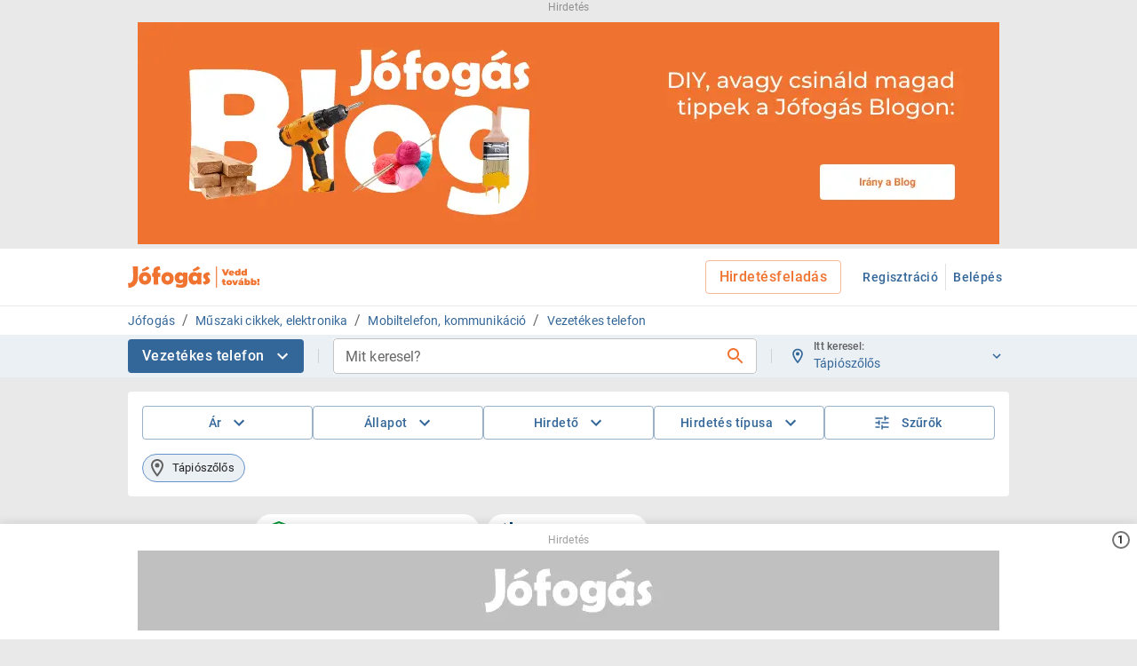

--- FILE ---
content_type: application/javascript; charset=UTF-8
request_url: https://www.jofogas.hu/_next/static/chunks/2123.0a4551b82eda94b8.js
body_size: 416
content:
"use strict";(self.webpackChunk_N_E=self.webpackChunk_N_E||[]).push([[2123],{2123:(t,e,s)=>{s.r(e),s.d(e,{default:()=>o});var n=s(95547),r=s(31658),a=s(57462),i=s(6995),c=s(71074),l=s(37876);let o=()=>{let{showSidebar:t}=(0,c.bZ)(),e=(0,a.A)(),s=(0,i.A)(e.breakpoints.up("sm"));return(0,l.jsx)(n.A,{size:"small",variant:"contained",color:"secondary",sx:{height:"40px",fontSize:"12px","& .MuiButton-startIcon svg":{width:"20px"}},startIcon:s&&(0,l.jsx)(r.A,{}),onClick:()=>t(),children:"Szűrők"})}}}]);
//# sourceMappingURL=2123.0a4551b82eda94b8.js.map

--- FILE ---
content_type: application/javascript; charset=UTF-8
request_url: https://www.jofogas.hu/_next/static/chunks/5729.c9afeb1f671721b0.js
body_size: 814
content:
"use strict";(self.webpackChunk_N_E=self.webpackChunk_N_E||[]).push([[5729],{42e3:(e,r,t)=>{t.d(r,{A:()=>n});var l=t(16842);let n=(e,r)=>({[l.b7.CATEGORY]:e,[l.b7.KEYWORD]:r?.[l.b7.KEYWORD]||null,[l.b7.ADVERTISER_TYPE]:r?.[l.b7.ADVERTISER_TYPE]||null,[l.b7.MAX_PRICE]:r?.[l.b7.MAX_PRICE]||null,[l.b7.MIN_PRICE]:r?.[l.b7.MIN_PRICE]||null,[l.b7.REGION_ID]:r?.[l.b7.REGION_ID]||null,[l.b7.GEOSEARCH_ID]:r?.[l.b7.GEOSEARCH_ID]||null,[l.b7.DISTANCE]:r?.[l.b7.DISTANCE]||null})},61584:(e,r,t)=>{t.d(r,{A:()=>o});var l=t(70006),n=t(37876);let o=({children:e})=>(0,n.jsx)(l.A,{viewportType:"mobile",children:e})},70006:(e,r,t)=>{t.d(r,{A:()=>o});var l=t(3931),n=t(75780);let o=({children:e,viewportType:r})=>{let t=(0,n.A)();return(0,l.A)(t)!==r?null:e}},96798:(e,r,t)=>{t.d(r,{A:()=>u,K:()=>i});var l=t(66284),n=t(3519),o=t(42e3),b=t(94355),c=t(41285),E=t(16842);function O(e,r){var t=Object.keys(e);if(Object.getOwnPropertySymbols){var l=Object.getOwnPropertySymbols(e);r&&(l=l.filter(function(r){return Object.getOwnPropertyDescriptor(e,r).enumerable})),t.push.apply(t,l)}return t}function a(e){for(var r=1;r<arguments.length;r++){var t=null!=arguments[r]?arguments[r]:{};r%2?O(Object(t),!0).forEach(function(r){(0,l.A)(e,r,t[r])}):Object.getOwnPropertyDescriptors?Object.defineProperties(e,Object.getOwnPropertyDescriptors(t)):O(Object(t)).forEach(function(r){Object.defineProperty(e,r,Object.getOwnPropertyDescriptor(t,r))})}return e}let A=(e,r)=>{let t=localStorage.getItem(n.H.LOCATION_FILTER_DATA),l=t?JSON.parse(t):null,{region:{regionId:o}}=l?.params||{region:{regionId:0}};(0,b.A)(a(a({},e),{},{[E.b7.REGION_ID]:o>c.F5?o:(0,c.g4)(o),[E.b7.GEOSEARCH_ID]:l?.params.location.geoSearchId,[E.b7.DISTANCE]:l?.params.distance,[E.b7.PAGENUMBER]:null})).then(({url:e})=>{let t=e?.replaceAll("+","%20");window.location.href=t+(r||"")}).catch(()=>{console.error("Error")})},u=A,i=(e,r)=>{A(e?(0,o.A)(r,e):{[E.b7.CATEGORY]:r})}}}]);
//# sourceMappingURL=5729.c9afeb1f671721b0.js.map

--- FILE ---
content_type: application/javascript; charset=UTF-8
request_url: https://www.jofogas.hu/_next/static/chunks/1066-8563ccfbaa051b4c.js
body_size: 2886
content:
"use strict";(self.webpackChunk_N_E=self.webpackChunk_N_E||[]).push([[1066],{6995:(e,t,a)=>{a.d(t,{A:()=>d});var r,o=a(14232),c=a(99659),l=a(32432),n=a(11601);let i=(r||(r=a.t(o,2))).useSyncExternalStore;function d(e,t={}){let a=(0,n.A)(),r="undefined"!=typeof window&&void 0!==window.matchMedia,{defaultMatches:s=!1,matchMedia:u=r?window.matchMedia:null,ssrMatchMedia:h=null,noSsr:v=!1}=(0,l.A)({name:"MuiUseMediaQuery",props:t,theme:a}),m="function"==typeof e?e(a):e;return(void 0!==i?function(e,t,a,r,c){let l=o.useCallback(()=>t,[t]),n=o.useMemo(()=>{if(c&&a)return()=>a(e).matches;if(null!==r){let{matches:t}=r(e);return()=>t}return l},[l,e,r,c,a]),[d,s]=o.useMemo(()=>{if(null===a)return[l,()=>()=>{}];let t=a(e);return[()=>t.matches,e=>(t.addListener(e),()=>{t.removeListener(e)})]},[l,a,e]);return i(s,d,n)}:function(e,t,a,r,l){let[n,i]=o.useState(()=>l&&a?a(e).matches:r?r(e).matches:t);return(0,c.A)(()=>{let t=!0;if(!a)return;let r=a(e),o=()=>{t&&i(r.matches)};return o(),r.addListener(o),()=>{t=!1,r.removeListener(o)}},[e,a]),n})(m=m.replace(/^@media( ?)/m,""),s,u,h,v)}},30325:(e,t,a)=>{var r=a(29563);t.A=void 0;var o=r(a(86141)),c=a(37876);t.A=(0,o.default)((0,c.jsx)("path",{d:"M21.6 18.2 13 11.75v-.91c1.65-.49 2.8-2.17 2.43-4.05-.26-1.31-1.3-2.4-2.61-2.7C10.54 3.57 8.5 5.3 8.5 7.5h2c0-.83.67-1.5 1.5-1.5s1.5.67 1.5 1.5c0 .84-.69 1.52-1.53 1.5-.54-.01-.97.45-.97.99v1.76L2.4 18.2c-.77.58-.36 1.8.6 1.8h18c.96 0 1.37-1.22.6-1.8M6 18l6-4.5 6 4.5z"}),"CheckroomOutlined")},32408:(e,t,a)=>{var r=a(29563);t.A=void 0;var o=r(a(86141)),c=a(37876);t.A=(0,o.default)((0,c.jsx)("path",{d:"M22 12c0-1.1-.9-2-2-2V7c0-1.1-.9-2-2-2H6c-1.1 0-2 .9-2 2v3c-1.1 0-2 .9-2 2v5h1.33L4 19h1l.67-2h12.67l.66 2h1l.67-2H22zm-4-2h-5V7h5zM6 7h5v3H6zm-2 5h16v3H4z"}),"KingBedOutlined")},33339:(e,t,a)=>{var r=a(29563);t.A=void 0;var o=r(a(86141)),c=a(37876);t.A=(0,o.default)((0,c.jsx)("path",{d:"M13 2v8h8c0-4.42-3.58-8-8-8m2 6V4.34c1.7.6 3.05 1.95 3.66 3.66zm-8.56 3-.95-2H2v2h2.22s1.89 4.07 2.12 4.42c-1.1.59-1.84 1.75-1.84 3.08C4.5 20.43 6.07 22 8 22c1.76 0 3.22-1.3 3.46-3h2.08c.24 1.7 1.7 3 3.46 3 1.93 0 3.5-1.57 3.5-3.5 0-1.04-.46-1.97-1.18-2.61C20.37 14.54 21 12.84 21 11zM8 20c-.83 0-1.5-.67-1.5-1.5S7.17 17 8 17s1.5.67 1.5 1.5S8.83 20 8 20m9 0c-.83 0-1.5-.67-1.5-1.5S16.17 17 17 17s1.5.67 1.5 1.5S17.83 20 17 20m.74-5.34-.29.37c-.14-.02-.3-.03-.45-.03-1.39 0-2.6.82-3.16 2h-2.68c-.5-1.04-1.5-1.8-2.68-1.97l-.44-.67c-.1-.17-.34-.69-.67-1.36h11.29c-.21.59-.52 1.15-.92 1.66"}),"ChildFriendlyOutlined")},55594:(e,t,a)=>{a.d(t,{A:()=>w});var r=a(40670),o=a(44501),c=a(14232),l=a(69241),n=a(4697),i=a(97613),d=a(3129),s=a(98280),u=a(37876);let h=(0,s.A)((0,u.jsx)("path",{d:"M19 5v14H5V5h14m0-2H5c-1.1 0-2 .9-2 2v14c0 1.1.9 2 2 2h14c1.1 0 2-.9 2-2V5c0-1.1-.9-2-2-2z"}),"CheckBoxOutlineBlank"),v=(0,s.A)((0,u.jsx)("path",{d:"M19 3H5c-1.11 0-2 .9-2 2v14c0 1.1.89 2 2 2h14c1.11 0 2-.9 2-2V5c0-1.1-.89-2-2-2zm-9 14l-5-5 1.41-1.41L10 14.17l7.59-7.59L19 8l-9 9z"}),"CheckBox"),m=(0,s.A)((0,u.jsx)("path",{d:"M19 3H5c-1.1 0-2 .9-2 2v14c0 1.1.9 2 2 2h14c1.1 0 2-.9 2-2V5c0-1.1-.9-2-2-2zm-2 10H7v-2h10v2z"}),"IndeterminateCheckBox");var p=a(21931),A=a(56884),f=a(36773),z=a(20483),M=a(47951),x=a(45879);function k(e){return(0,x.Ay)("MuiCheckbox",e)}let C=(0,M.A)("MuiCheckbox",["root","checked","disabled","indeterminate","colorPrimary","colorSecondary","sizeSmall","sizeMedium"]),b=["checkedIcon","color","icon","indeterminate","indeterminateIcon","inputProps","size","className"],y=(0,f.Ay)(d.A,{shouldForwardProp:e=>(0,z.A)(e)||"classes"===e,name:"MuiCheckbox",slot:"Root",overridesResolver:(e,t)=>{let{ownerState:a}=e;return[t.root,a.indeterminate&&t.indeterminate,t[`size${(0,p.A)(a.size)}`],"default"!==a.color&&t[`color${(0,p.A)(a.color)}`]]}})(({theme:e,ownerState:t})=>(0,o.A)({color:(e.vars||e).palette.text.secondary},!t.disableRipple&&{"&:hover":{backgroundColor:e.vars?`rgba(${"default"===t.color?e.vars.palette.action.activeChannel:e.vars.palette[t.color].mainChannel} / ${e.vars.palette.action.hoverOpacity})`:(0,i.X4)("default"===t.color?e.palette.action.active:e.palette[t.color].main,e.palette.action.hoverOpacity),"@media (hover: none)":{backgroundColor:"transparent"}}},"default"!==t.color&&{[`&.${C.checked}, &.${C.indeterminate}`]:{color:(e.vars||e).palette[t.color].main},[`&.${C.disabled}`]:{color:(e.vars||e).palette.action.disabled}})),j=(0,u.jsx)(v,{}),H=(0,u.jsx)(h,{}),S=(0,u.jsx)(m,{}),w=c.forwardRef(function(e,t){var a,i;let d=(0,A.b)({props:e,name:"MuiCheckbox"}),{checkedIcon:s=j,color:h="primary",icon:v=H,indeterminate:m=!1,indeterminateIcon:f=S,inputProps:z,size:M="medium",className:x}=d,C=(0,r.A)(d,b),w=m?f:v,L=m?f:s,V=(0,o.A)({},d,{color:h,indeterminate:m,size:M}),O=(e=>{let{classes:t,indeterminate:a,color:r,size:c}=e,l={root:["root",a&&"indeterminate",`color${(0,p.A)(r)}`,`size${(0,p.A)(c)}`]},i=(0,n.A)(l,k,t);return(0,o.A)({},t,i)})(V);return(0,u.jsx)(y,(0,o.A)({type:"checkbox",inputProps:(0,o.A)({"data-indeterminate":m},z),icon:c.cloneElement(w,{fontSize:null!=(a=w.props.fontSize)?a:M}),checkedIcon:c.cloneElement(L,{fontSize:null!=(i=L.props.fontSize)?i:M}),ownerState:V,ref:t,className:(0,l.A)(O.root,x)},C,{classes:O}))})},77308:(e,t,a)=>{var r=a(29563);t.A=void 0;var o=r(a(86141)),c=a(37876);t.A=(0,o.default)((0,c.jsx)("path",{d:"M7.41 8.59 12 13.17l4.59-4.58L18 10l-6 6-6-6z"}),"KeyboardArrowDownOutlined")},82179:(e,t,a)=>{a.d(t,{A:()=>r});let r=(0,a(85203).A)()},83550:(e,t,a)=>{var r=a(29563);t.A=void 0;var o=r(a(86141)),c=a(37876);t.A=(0,o.default)((0,c.jsx)("path",{d:"M20 18c1.1 0 2-.9 2-2V6c0-1.1-.9-2-2-2H4c-1.1 0-2 .9-2 2v10c0 1.1.9 2 2 2H0v2h24v-2zM4 6h16v10H4z"}),"LaptopOutlined")},89037:(e,t,a)=>{a.d(t,{A:()=>l});var r=a(78217),o=a(1061);let c=(0,a(47951).A)("MuiBox",["root"]),l=(0,o.A)({defaultClassName:c.root,generateClassName:r.A.generate})},89122:(e,t,a)=>{var r=a(29563);t.A=void 0;var o=r(a(86141)),c=a(37876);t.A=(0,o.default)([(0,c.jsx)("path",{d:"m21.67 18.17-5.3-5.3h-.99l-2.54 2.54v.99l5.3 5.3c.39.39 1.02.39 1.41 0l2.12-2.12c.39-.38.39-1.02 0-1.41m-2.83 1.42-4.24-4.24.71-.71 4.24 4.24z"},"0"),(0,c.jsx)("path",{d:"m17.34 10.19 1.41-1.41 2.12 2.12c1.17-1.17 1.17-3.07 0-4.24l-3.54-3.54-1.41 1.41V1.71l-.7-.71-3.54 3.54.71.71h2.83l-1.41 1.41 1.06 1.06-2.89 2.89-4.13-4.13V5.06L4.83 2.04 2 4.87 5.03 7.9h1.41l4.13 4.13-.85.85H7.6l-5.3 5.3c-.39.39-.39 1.02 0 1.41l2.12 2.12c.39.39 1.02.39 1.41 0l5.3-5.3v-2.12l5.15-5.15zm-7.98 5.15-4.24 4.24-.71-.71 4.24-4.24z"},"1")],"HandymanOutlined")},91805:(e,t,a)=>{var r=a(29563);t.A=void 0;var o=r(a(86141)),c=a(37876);t.A=(0,o.default)((0,c.jsx)("path",{d:"M15.5 5.5c1.1 0 2-.9 2-2s-.9-2-2-2-2 .9-2 2 .9 2 2 2M5 12c-2.8 0-5 2.2-5 5s2.2 5 5 5 5-2.2 5-5-2.2-5-5-5m0 8.5c-1.9 0-3.5-1.6-3.5-3.5s1.6-3.5 3.5-3.5 3.5 1.6 3.5 3.5-1.6 3.5-3.5 3.5m5.8-10 2.4-2.4.8.8c1.3 1.3 3 2.1 5.1 2.1V9c-1.5 0-2.7-.6-3.6-1.5l-1.9-1.9c-.5-.4-1-.6-1.6-.6s-1.1.2-1.4.6L7.8 8.4c-.4.4-.6.9-.6 1.4 0 .6.2 1.1.6 1.4L11 14v5h2v-6.2zM19 12c-2.8 0-5 2.2-5 5s2.2 5 5 5 5-2.2 5-5-2.2-5-5-5m0 8.5c-1.9 0-3.5-1.6-3.5-3.5s1.6-3.5 3.5-3.5 3.5 1.6 3.5 3.5-1.6 3.5-3.5 3.5"}),"DirectionsBikeOutlined")}}]);
//# sourceMappingURL=1066-8563ccfbaa051b4c.js.map

--- FILE ---
content_type: application/javascript; charset=UTF-8
request_url: https://www.jofogas.hu/_next/static/chunks/5918-98edd7bdd7352362.js
body_size: 4120
content:
"use strict";(self.webpackChunk_N_E=self.webpackChunk_N_E||[]).push([[5918],{15783:(e,t,n)=>{n.d(t,{A:()=>r});function r(e){let t=e.documentElement.clientWidth;return Math.abs(window.innerWidth-t)}},75918:(e,t,n)=>{n.d(t,{A:()=>L});var r=n(40670),o=n(44501),l=n(14232),i=n(69241),a=n(4697),s=n(86863),u=n(92089),d=n(99572),c=n(36773),f=n(56884),p=n(80636),m=n(61637),h=n(44471),v=n(7061),A=n(62435),b=n(92233),E=n(43583),y=n(15783);function g(e,t){t?e.setAttribute("aria-hidden","true"):e.removeAttribute("aria-hidden")}function x(e){return parseInt((0,E.A)(e).getComputedStyle(e).paddingRight,10)||0}function R(e,t,n,r,o){let l=[t,n,...r];[].forEach.call(e.children,e=>{let t=-1===l.indexOf(e),n=!function(e){let t=-1!==["TEMPLATE","SCRIPT","STYLE","LINK","MAP","META","NOSCRIPT","PICTURE","COL","COLGROUP","PARAM","SLOT","SOURCE","TRACK"].indexOf(e.tagName),n="INPUT"===e.tagName&&"hidden"===e.getAttribute("type");return t||n}(e);t&&n&&g(e,o)})}function k(e,t){let n=-1;return e.some((e,r)=>!!t(e)&&(n=r,!0)),n}class T{constructor(){this.containers=void 0,this.modals=void 0,this.modals=[],this.containers=[]}add(e,t){let n=this.modals.indexOf(e);if(-1!==n)return n;n=this.modals.length,this.modals.push(e),e.modalRef&&g(e.modalRef,!1);let r=function(e){let t=[];return[].forEach.call(e.children,e=>{"true"===e.getAttribute("aria-hidden")&&t.push(e)}),t}(t);R(t,e.mount,e.modalRef,r,!0);let o=k(this.containers,e=>e.container===t);return -1!==o?this.containers[o].modals.push(e):this.containers.push({modals:[e],container:t,restore:null,hiddenSiblings:r}),n}mount(e,t){let n=k(this.containers,t=>-1!==t.modals.indexOf(e)),r=this.containers[n];r.restore||(r.restore=function(e,t){let n=[],r=e.container;if(!t.disableScrollLock){let e;if(function(e){let t=(0,h.A)(e);return t.body===e?(0,E.A)(e).innerWidth>t.documentElement.clientWidth:e.scrollHeight>e.clientHeight}(r)){let e=(0,y.A)((0,h.A)(r));n.push({value:r.style.paddingRight,property:"padding-right",el:r}),r.style.paddingRight=`${x(r)+e}px`;let t=(0,h.A)(r).querySelectorAll(".mui-fixed");[].forEach.call(t,t=>{n.push({value:t.style.paddingRight,property:"padding-right",el:t}),t.style.paddingRight=`${x(t)+e}px`})}if(r.parentNode instanceof DocumentFragment)e=(0,h.A)(r).body;else{let t=r.parentElement,n=(0,E.A)(r);e=(null==t?void 0:t.nodeName)==="HTML"&&"scroll"===n.getComputedStyle(t).overflowY?t:r}n.push({value:e.style.overflow,property:"overflow",el:e},{value:e.style.overflowX,property:"overflow-x",el:e},{value:e.style.overflowY,property:"overflow-y",el:e}),e.style.overflow="hidden"}return()=>{n.forEach(({value:e,el:t,property:n})=>{e?t.style.setProperty(n,e):t.style.removeProperty(n)})}}(r,t))}remove(e,t=!0){let n=this.modals.indexOf(e);if(-1===n)return n;let r=k(this.containers,t=>-1!==t.modals.indexOf(e)),o=this.containers[r];if(o.modals.splice(o.modals.indexOf(e),1),this.modals.splice(n,1),0===o.modals.length)o.restore&&o.restore(),e.modalRef&&g(e.modalRef,t),R(o.container,e.mount,e.modalRef,o.hiddenSiblings,!1),this.containers.splice(r,1);else{let e=o.modals[o.modals.length-1];e.modalRef&&g(e.modalRef,!1)}return n}isTopModal(e){return this.modals.length>0&&this.modals[this.modals.length-1]===e}}let I=new T,P=function(e){let{container:t,disableEscapeKeyDown:n=!1,disableScrollLock:r=!1,manager:i=I,closeAfterTransition:a=!1,onTransitionEnter:s,onTransitionExited:u,children:d,onClose:c,open:f,rootRef:p}=e,E=l.useRef({}),y=l.useRef(null),x=l.useRef(null),R=(0,m.A)(x,p),[k,T]=l.useState(!f),P=!!d&&d.props.hasOwnProperty("in"),N=!0;("false"===e["aria-hidden"]||!1===e["aria-hidden"])&&(N=!1);let w=()=>(E.current.modalRef=x.current,E.current.mount=y.current,E.current),C=()=>{i.mount(w(),{disableScrollLock:r}),x.current&&(x.current.scrollTop=0)},O=(0,v.A)(()=>{let e=("function"==typeof t?t():t)||(0,h.A)(y.current).body;i.add(w(),e),x.current&&C()}),S=l.useCallback(()=>i.isTopModal(w()),[i]),M=(0,v.A)(e=>{y.current=e,e&&(f&&S()?C():x.current&&g(x.current,N))}),F=l.useCallback(()=>{i.remove(w(),N)},[N,i]);return l.useEffect(()=>()=>{F()},[F]),l.useEffect(()=>{f?O():P&&a||F()},[f,F,P,a,O]),{getRootProps:(t={})=>{let r=(0,b.A)(e);delete r.onTransitionEnter,delete r.onTransitionExited;let l=(0,o.A)({},r,t);return(0,o.A)({role:"presentation"},l,{onKeyDown:e=>{var t;null==(t=l.onKeyDown)||t.call(l,e),"Escape"===e.key&&229!==e.which&&S()&&!n&&(e.stopPropagation(),c&&c(e,"escapeKeyDown"))},ref:R})},getBackdropProps:(e={})=>(0,o.A)({"aria-hidden":!0},e,{onClick:t=>{var n;null==(n=e.onClick)||n.call(e,t),t.target===t.currentTarget&&c&&c(t,"backdropClick")},open:f}),getTransitionProps:()=>({onEnter:(0,A.A)(()=>{T(!1),s&&s()},null==d?void 0:d.props.onEnter),onExited:(0,A.A)(()=>{T(!0),u&&u(),a&&F()},null==d?void 0:d.props.onExited)}),rootRef:R,portalRef:M,isTopModal:S,exited:k,hasTransition:P}};var N=n(47951),w=n(45879);function C(e){return(0,w.Ay)("MuiModal",e)}(0,N.A)("MuiModal",["root","hidden","backdrop"]);var O=n(37876);let S=["BackdropComponent","BackdropProps","classes","className","closeAfterTransition","children","container","component","components","componentsProps","disableAutoFocus","disableEnforceFocus","disableEscapeKeyDown","disablePortal","disableRestoreFocus","disableScrollLock","hideBackdrop","keepMounted","onBackdropClick","onClose","onTransitionEnter","onTransitionExited","open","slotProps","slots","theme"],M=(0,c.Ay)("div",{name:"MuiModal",slot:"Root",overridesResolver:(e,t)=>{let{ownerState:n}=e;return[t.root,!n.open&&n.exited&&t.hidden]}})(({theme:e,ownerState:t})=>(0,o.A)({position:"fixed",zIndex:(e.vars||e).zIndex.modal,right:0,bottom:0,top:0,left:0},!t.open&&t.exited&&{visibility:"hidden"})),F=(0,c.Ay)(p.A,{name:"MuiModal",slot:"Backdrop",overridesResolver:(e,t)=>t.backdrop})({zIndex:-1}),L=l.forwardRef(function(e,t){var n,c,p,m,h,v;let A=(0,f.b)({name:"MuiModal",props:e}),{BackdropComponent:b=F,BackdropProps:E,className:y,closeAfterTransition:g=!1,children:x,container:R,component:k,components:T={},componentsProps:I={},disableAutoFocus:N=!1,disableEnforceFocus:w=!1,disableEscapeKeyDown:L=!1,disablePortal:D=!1,disableRestoreFocus:B=!1,disableScrollLock:K=!1,hideBackdrop:j=!1,keepMounted:U=!1,onBackdropClick:$,open:W,slotProps:Y,slots:_}=A,q=(0,r.A)(A,S),z=(0,o.A)({},A,{closeAfterTransition:g,disableAutoFocus:N,disableEnforceFocus:w,disableEscapeKeyDown:L,disablePortal:D,disableRestoreFocus:B,disableScrollLock:K,hideBackdrop:j,keepMounted:U}),{getRootProps:H,getBackdropProps:G,getTransitionProps:V,portalRef:X,isTopModal:J,exited:Q,hasTransition:Z}=P((0,o.A)({},z,{rootRef:t})),ee=(0,o.A)({},z,{exited:Q}),et=(e=>{let{open:t,exited:n,classes:r}=e;return(0,a.A)({root:["root",!t&&n&&"hidden"],backdrop:["backdrop"]},C,r)})(ee),en={};if(void 0===x.props.tabIndex&&(en.tabIndex="-1"),Z){let{onEnter:e,onExited:t}=V();en.onEnter=e,en.onExited=t}let er=null!=(n=null!=(c=null==_?void 0:_.root)?c:T.Root)?n:M,eo=null!=(p=null!=(m=null==_?void 0:_.backdrop)?m:T.Backdrop)?p:b,el=null!=(h=null==Y?void 0:Y.root)?h:I.root,ei=null!=(v=null==Y?void 0:Y.backdrop)?v:I.backdrop,ea=(0,s.A)({elementType:er,externalSlotProps:el,externalForwardedProps:q,getSlotProps:H,additionalProps:{ref:t,as:k},ownerState:ee,className:(0,i.A)(y,null==el?void 0:el.className,null==et?void 0:et.root,!ee.open&&ee.exited&&(null==et?void 0:et.hidden))}),es=(0,s.A)({elementType:eo,externalSlotProps:ei,additionalProps:E,getSlotProps:e=>G((0,o.A)({},e,{onClick:t=>{$&&$(t),null!=e&&e.onClick&&e.onClick(t)}})),className:(0,i.A)(null==ei?void 0:ei.className,null==E?void 0:E.className,null==et?void 0:et.backdrop),ownerState:ee});return U||W||Z&&!Q?(0,O.jsx)(d.A,{ref:X,container:R,disablePortal:D,children:(0,O.jsxs)(er,(0,o.A)({},ea,{children:[!j&&b?(0,O.jsx)(eo,(0,o.A)({},es)):null,(0,O.jsx)(u.A,{disableEnforceFocus:w,disableAutoFocus:N,disableRestoreFocus:B,isEnabled:J,open:W,children:l.cloneElement(x,en)})]}))}):null})},92089:(e,t,n)=>{n.d(t,{A:()=>d});var r=n(14232),o=n(61637),l=n(43165),i=n(44471),a=n(37876);function s(e){let t=[],n=[];return Array.from(e.querySelectorAll('input,select,textarea,a[href],button,[tabindex],audio[controls],video[controls],[contenteditable]:not([contenteditable="false"])')).forEach((e,r)=>{let o=function(e){let t=parseInt(e.getAttribute("tabindex")||"",10);return Number.isNaN(t)?"true"===e.contentEditable||("AUDIO"===e.nodeName||"VIDEO"===e.nodeName||"DETAILS"===e.nodeName)&&null===e.getAttribute("tabindex")?0:e.tabIndex:t}(e);-1===o||e.disabled||"INPUT"===e.tagName&&"hidden"===e.type||function(e){if("INPUT"!==e.tagName||"radio"!==e.type||!e.name)return!1;let t=t=>e.ownerDocument.querySelector(`input[type="radio"]${t}`),n=t(`[name="${e.name}"]:checked`);return n||(n=t(`[name="${e.name}"]`)),n!==e}(e)||(0===o?t.push(e):n.push({documentOrder:r,tabIndex:o,node:e}))}),n.sort((e,t)=>e.tabIndex===t.tabIndex?e.documentOrder-t.documentOrder:e.tabIndex-t.tabIndex).map(e=>e.node).concat(t)}function u(){return!0}let d=function(e){let{children:t,disableAutoFocus:n=!1,disableEnforceFocus:d=!1,disableRestoreFocus:c=!1,getTabbable:f=s,isEnabled:p=u,open:m}=e,h=r.useRef(!1),v=r.useRef(null),A=r.useRef(null),b=r.useRef(null),E=r.useRef(null),y=r.useRef(!1),g=r.useRef(null),x=(0,o.A)((0,l.A)(t),g),R=r.useRef(null);r.useEffect(()=>{m&&g.current&&(y.current=!n)},[n,m]),r.useEffect(()=>{if(!m||!g.current)return;let e=(0,i.A)(g.current);return!g.current.contains(e.activeElement)&&(g.current.hasAttribute("tabIndex")||g.current.setAttribute("tabIndex","-1"),y.current&&g.current.focus()),()=>{c||(b.current&&b.current.focus&&(h.current=!0,b.current.focus()),b.current=null)}},[m]),r.useEffect(()=>{if(!m||!g.current)return;let e=(0,i.A)(g.current),t=t=>{R.current=t,!d&&p()&&"Tab"===t.key&&e.activeElement===g.current&&t.shiftKey&&(h.current=!0,A.current&&A.current.focus())},n=()=>{let t=g.current;if(null===t)return;if(!e.hasFocus()||!p()||h.current){h.current=!1;return}if(t.contains(e.activeElement)||d&&e.activeElement!==v.current&&e.activeElement!==A.current)return;if(e.activeElement!==E.current)E.current=null;else if(null!==E.current)return;if(!y.current)return;let n=[];if((e.activeElement===v.current||e.activeElement===A.current)&&(n=f(g.current)),n.length>0){var r,o;let e=!!((null==(r=R.current)?void 0:r.shiftKey)&&(null==(o=R.current)?void 0:o.key)==="Tab"),t=n[0],l=n[n.length-1];"string"!=typeof t&&"string"!=typeof l&&(e?l.focus():t.focus())}else t.focus()};e.addEventListener("focusin",n),e.addEventListener("keydown",t,!0);let r=setInterval(()=>{e.activeElement&&"BODY"===e.activeElement.tagName&&n()},50);return()=>{clearInterval(r),e.removeEventListener("focusin",n),e.removeEventListener("keydown",t,!0)}},[n,d,c,p,m,f]);let k=e=>{null===b.current&&(b.current=e.relatedTarget),y.current=!0};return(0,a.jsxs)(r.Fragment,{children:[(0,a.jsx)("div",{tabIndex:m?0:-1,onFocus:k,ref:v,"data-testid":"sentinelStart"}),r.cloneElement(t,{ref:x,onFocus:e=>{null===b.current&&(b.current=e.relatedTarget),y.current=!0,E.current=e.target;let n=t.props.onFocus;n&&n(e)}}),(0,a.jsx)("div",{tabIndex:m?0:-1,onFocus:k,ref:A,"data-testid":"sentinelEnd"})]})}}}]);
//# sourceMappingURL=5918-98edd7bdd7352362.js.map

--- FILE ---
content_type: application/javascript; charset=UTF-8
request_url: https://www.jofogas.hu/_next/static/chunks/pages/lista/piacter/%5B...piacterLista%5D-9c6dde8ba25f1435.js
body_size: 473
content:
(self.webpackChunk_N_E=self.webpackChunk_N_E||[]).push([[9442],{10680:(e,t,r)=>{(window.__NEXT_P=window.__NEXT_P||[]).push(["/lista/piacter/[...piacterLista]",function(){return r(25012)}])},25012:(e,t,r)=>{"use strict";r.r(t),r.d(t,{__N_SSP:()=>p,default:()=>s});var n=r(66284),c=r(77588),o=r(37876);function i(e,t){var r=Object.keys(e);if(Object.getOwnPropertySymbols){var n=Object.getOwnPropertySymbols(e);t&&(n=n.filter(function(t){return Object.getOwnPropertyDescriptor(e,t).enumerable})),r.push.apply(r,n)}return r}var p=!0;let s=e=>(0,o.jsx)(c.A,function(e){for(var t=1;t<arguments.length;t++){var r=null!=arguments[t]?arguments[t]:{};t%2?i(Object(r),!0).forEach(function(t){(0,n.A)(e,t,r[t])}):Object.getOwnPropertyDescriptors?Object.defineProperties(e,Object.getOwnPropertyDescriptors(r)):i(Object(r)).forEach(function(t){Object.defineProperty(e,t,Object.getOwnPropertyDescriptor(r,t))})}return e}({},e))}},e=>{e.O(0,[5918,2483,7176,3573,1408,2683,3796,2257,191,1979,9086,5059,1066,7475,9277,2199,7588,636,6593,8792],()=>e(e.s=10680)),_N_E=e.O()}]);
//# sourceMappingURL=[...piacterLista]-9c6dde8ba25f1435.js.map

--- FILE ---
content_type: application/javascript; charset=UTF-8
request_url: https://static.hotjar.com/c/hotjar-167525.js?sv=7
body_size: 8230
content:
window.hjSiteSettings = window.hjSiteSettings || {"site_id":167525,"rec_value":9.999999994736442e-10,"state_change_listen_mode":"automatic","record":true,"continuous_capture_enabled":true,"recording_capture_keystrokes":false,"session_capture_console_consent":false,"anonymize_digits":true,"anonymize_emails":true,"suppress_all":true,"suppress_all_on_specific_pages":[],"suppress_text":true,"suppress_location":true,"user_attributes_enabled":true,"legal_name":"Jófogás Kft.","privacy_policy_url":"https://adatvedelem.jofogas.hu/adatvedelmi-tajekoztato/","deferred_page_contents":[],"record_targeting_rules":[],"heatmaps":[],"polls":[{"id":1833293,"created_epoch_time":1766049389,"skin":"dark","background":"#333333","effective_show_branding":false,"position":"right","content":{"version":2,"questions":[{"uuid":"5b4d26de-f3f9-456a-955c-5a22dcd76760","type":"title-and-description","text":"Felhasználói elégedettség kutatás","required":true,"description":"Számít a véleményed! Kérjük, szánj egy pillanatot arra, hogy megoszd velünk tapasztalataidat. A kérdés megválaszolása önkéntes, válaszod pedig nagy segítséget jelent számunkra szolgáltatásaink fejlesztésében.","next":"question:512bbfd2-d592-47ca-9059-964d4faf61c4"},{"uuid":"512bbfd2-d592-47ca-9059-964d4faf61c4","type":"single-close-ended","text":"Milyen gyakran ad fel hirdetéseket a jofogas.hu-n?","required":true,"randomize_answer_order":false,"pin_last_to_bottom":false,"answers":[{"text":"Hetente egyszer  ","comments":false},{"text":"Hetente többször","comments":false},{"text":"Havonta 2-3 alkalom","comments":false},{"text":"Havonta egyszer vagy ritkábban  ","comments":false}],"next":"question:9e4bd8ef-3065-42c9-8aac-310ebe451743"},{"uuid":"9e4bd8ef-3065-42c9-8aac-310ebe451743","type":"single-close-ended","text":"Hány sikeres adásvételt bonyolított le eddig a platformon? ","required":true,"randomize_answer_order":false,"pin_last_to_bottom":false,"answers":[{"text":"0","comments":false},{"text":"1-5","comments":false},{"text":"6-20","comments":false},{"text":"21-50","comments":false},{"text":"50 felett","comments":false}],"next":"question:0b2bdbdc-fbf8-4451-b80b-818e414655dc"},{"uuid":"0b2bdbdc-fbf8-4451-b80b-818e414655dc","type":"multiple-close-ended","text":"Milyen kategóriában értékesít leggyakrabban? (Több válasz is jelölhető)","required":true,"randomize_answer_order":false,"pin_last_to_bottom":false,"answers":[{"text":"Ingatlan","comments":false},{"text":"Jármű","comments":false},{"text":"Elektronika","comments":false},{"text":"Bútor/otthon","comments":false},{"text":"Ruházat","comments":false},{"text":"Sport/Szabadidő","comments":false},{"text":"Agrár","comments":false},{"text":"Egyéb","comments":true}],"next":"question:d390acb3-c06d-482f-a7b9-dc941d8510c8"},{"uuid":"d390acb3-c06d-482f-a7b9-dc941d8510c8","type":"rating-scale-5","text":"Mennyire támogatná egy értékelési rendszer bevezetését? ","required":true,"scaleCount":5,"labels":[{"text":"Egyáltalán nem fontos"},{"text":"Nagyon fontos"}],"next":"question:c147b313-2823-4eab-8621-f56fcd0ba8e2"},{"uuid":"c147b313-2823-4eab-8621-f56fcd0ba8e2","type":"rating-scale-5","text":"Mennyire tartja fontosnak, hogy Ön visszajelzést kapjon a vevőtől? ","required":true,"scaleCount":5,"labels":[{"text":"Egyáltalán nem fontos"},{"text":"Nagyon fontos"}],"next":"question:fb2d71a0-8d6b-4251-af97-106973bd7ec6"},{"uuid":"fb2d71a0-8d6b-4251-af97-106973bd7ec6","type":"multiple-close-ended","text":"Milyen pozitív hatást vár a saját értékeléseitől? (Több válasz is jelölhető)","required":true,"randomize_answer_order":false,"pin_last_to_bottom":false,"answers":[{"text":"Több eladás","comments":false},{"text":"Több bizalom","comments":false},{"text":"Magasabb eladási ár","comments":false},{"text":"Előrébb kerül a hirdetésem","comments":false},{"text":"Egyéb","comments":true}],"next":"question:5ae0a188-8bd4-40db-8e62-20da24fba245"},{"uuid":"5ae0a188-8bd4-40db-8e62-20da24fba245","type":"multiple-close-ended","text":"Mi motiválná Önt arra, hogy minél több pozitív értékelést gyűjtsön? (több válasz is jelölhető) ","required":true,"randomize_answer_order":false,"pin_last_to_bottom":false,"answers":[{"text":"Jobb láthatóság a hirdetéseknél","comments":false},{"text":"Megbízható eladó jelvény","comments":false},{"text":"Gyorsabb eladás","comments":false},{"text":"Személyes elégedettség","comments":false},{"text":"Egyéb","comments":true}],"next":"question:16af0035-736e-4e51-92f6-dc33e79efd16"},{"uuid":"16af0035-736e-4e51-92f6-dc33e79efd16","type":"rating-scale-5","text":"Mennyire aggódna amiatt, hogy negatív értékelést is kaphat? ","required":true,"scaleCount":5,"labels":[{"text":"Egyáltalán nem zavarna"},{"text":"Nagyon zavarana"}],"next":"question:6383012a-c5d2-490b-8221-80f5d8c5b9c9"},{"uuid":"6383012a-c5d2-490b-8221-80f5d8c5b9c9","type":"single-close-ended","text":"Eladói szempontból hogyan kezelné a negatív értékelést? ","required":true,"randomize_answer_order":false,"pin_last_to_bottom":false,"answers":[{"text":"Lehessen megválaszolni, kommentálni ","comments":false},{"text":"Csak a Jófogás távolíthassa el ","comments":false},{"text":"Szöveges válasz és automatikus moderáció ","comments":false},{"text":"Egyéb","comments":true}],"next":"question:9a2aa01f-8dea-4e18-9089-3e31a52f244a"},{"uuid":"9a2aa01f-8dea-4e18-9089-3e31a52f244a","type":"rating-scale-5","text":"Mennyire lenne fontos Önnek, hogy a vevőket is értékelhesse?","required":true,"scaleCount":5,"labels":[{"text":"Egyáltalán nem fontos"},{"text":"Nagyon fontos"}],"next":"question:57eb62f4-ccad-4b3a-9d0a-f921b51ee0ee"},{"uuid":"57eb62f4-ccad-4b3a-9d0a-f921b51ee0ee","type":"multiple-close-ended","text":"Milyen szempontok alapján érétekelné a vevőket? (több válasz is jelölhető)","required":true,"randomize_answer_order":false,"pin_last_to_bottom":false,"answers":[{"text":"Megbízhatóság","comments":false},{"text":"Kommunikáció","comments":false},{"text":"Fizetés/pontosság","comments":false},{"text":"Udvariasság","comments":false}],"next":"question:951e76fa-6b3d-4410-88a5-9169775c36d0"},{"uuid":"951e76fa-6b3d-4410-88a5-9169775c36d0","type":"rating-scale-5","text":"Mennyire tartja fontosnak, hogy láthassa a potenciális vevők korábbi értékeléseit?","required":true,"scaleCount":5,"labels":[{"text":"Egyáltalán nem fontos"},{"text":"Nagyon fontos"}],"next":"question:78a70f11-0e37-47a3-b945-611b8beece27"},{"uuid":"78a70f11-0e37-47a3-b945-611b8beece27","type":"single-close-ended","text":"Milyen típusú értékelési rendszert preferálna?","required":true,"randomize_answer_order":false,"pin_last_to_bottom":false,"answers":[{"text":"Csillagos értékelés (1-5 csillag)","comments":false},{"text":"Pozitív/negatív jelzés","comments":false},{"text":"Részletes kategóriák (kommunikáció, pontosság, stb.)","comments":false},{"text":"Csak szöveges értékelés","comments":false},{"text":"Kombinált rendszer","comments":false}],"next":"question:7d672ae0-7e77-4062-9b24-8d693c69429c"},{"uuid":"7d672ae0-7e77-4062-9b24-8d693c69429c","type":"single-open-ended-multiple-line","text":"Van-e bármilyen javaslata az értékelési rendszer kialakításához?","required":false,"nextIfSkipped":"thankYou","next":"thankYou"}],"thankyou":"Köszönjük, hogy megosztottad a véleményed!"},"connect_visit_data":"always","ask_for_consent":false,"language":"hu","display_condition":"delay","display_delay":0,"persist_condition":"once","targeting_percentage":100,"targeting":[{"component":"url","match_operation":"contains","negate":false,"pattern":"https://www2.jofogas.hu/ai/form/","name":null,"rule_type":null},{"component":"device","match_operation":"exact","negate":false,"pattern":"desktop","name":null,"rule_type":null},{"component":"device","match_operation":"exact","negate":false,"pattern":"phone","name":null,"rule_type":null}],"uuid":"047d75f4-34d5-42bb-aea2-4b2a55b5a3fe","invite":{"title":"Your feedback is important to us!","description":"Tell us what you think about this page by taking our quick Survey.","button":"Yes, I will give feedback","close":"No thanks"},"invite_enabled":false,"display_type":"popover","auto_screenshot":false,"etr_enabled":false,"show_legal":true,"logo_path":null,"button_color":"#F07330","parent_element_selector":null,"button_survey_label":null,"custom_css":null,"targeting_user_attribute_match_logic":"and"}],"integrations":{"optimizely":{"tag_recordings":false},"abtasty":{"tag_recordings":false},"kissmetrics":{"send_user_id":false},"mixpanel":{"send_events":false},"unbounce":{"tag_recordings":false},"hubspot":{"enabled":false,"send_recordings":false,"send_surveys":false}},"features":["ask.popover_redesign","client_script.compression.pc","csq_theme","error_reporting","feedback.embeddable_widget","feedback.widgetV2","settings.billing_v2","survey.embeddable_widget","survey.image_question","survey.screenshots","survey.type_button","tcvs_v2"],"tracking_code_verified":true,"cs_project_id":null,"cs_tag_name":null,"account_id":3871114,"account_signature":"284fb2ea35fd02c9f52d83950691a5b462773aace2d71aec5fac2ed76d5751cf"};

!function(){"use strict";function e(t){return e="function"==typeof Symbol&&"symbol"==typeof Symbol.iterator?function(e){return typeof e}:function(e){return e&&"function"==typeof Symbol&&e.constructor===Symbol&&e!==Symbol.prototype?"symbol":typeof e},e(t)}function t(e,t){for(var r=0;r<t.length;r++){var i=t[r];i.enumerable=i.enumerable||!1,i.configurable=!0,"value"in i&&(i.writable=!0),Object.defineProperty(e,n(i.key),i)}}function n(t){var n=function(t,n){if("object"!=e(t)||!t)return t;var r=t[Symbol.toPrimitive];if(void 0!==r){var i=r.call(t,"string");if("object"!=e(i))return i;throw new TypeError("@@toPrimitive must return a primitive value.")}return String(t)}(t);return"symbol"==e(n)?n:String(n)}var r,i=function(){function e(t){var n=arguments.length>1&&void 0!==arguments[1]?arguments[1]:10,r=arguments.length>2&&void 0!==arguments[2]?arguments[2]:1e3;!function(e,t){if(!(e instanceof t))throw new TypeError("Cannot call a class as a function")}(this,e),this.send=t,this.batchSize=n,this.flushInterval=r,this.buffer=[],this.flushTimer=null}var n,r;return n=e,(r=[{key:"getBuffer",value:function(){return this.buffer}},{key:"add",value:function(e){var t=this;this.buffer.push(e),this.buffer.length>=this.batchSize?this.flush():this.flushTimer||(this.flushTimer=setTimeout((function(){t.flush()}),this.flushInterval))}},{key:"flush",value:function(){this.buffer.length>0&&(this.send(this.buffer),this.buffer=[]),this.flushTimer&&(clearTimeout(this.flushTimer),this.flushTimer=null)}}])&&t(n.prototype,r),Object.defineProperty(n,"prototype",{writable:!1}),e}();function a(){return a=Object.assign?Object.assign.bind():function(e){for(var t=1;t<arguments.length;t++){var n=arguments[t];for(var r in n)Object.prototype.hasOwnProperty.call(n,r)&&(e[r]=n[r])}return e},a.apply(this,arguments)}var o,s=function(){try{return"performance"in window&&"now"in window.performance}catch(e){return!1}},u={version:6,metricsUrl:(null===(r=window._hjSettings)||void 0===r?void 0:r.metricsUrl)||"https://metrics.hotjar.io",sampling:{metrics:.1,fieldMetrics:.01,debug:.5,universalDebug:.05*.1},browser:{hasPerformance:!1,shouldLogMetrics:!1,inLab:!1},buffer:{bufferSize:40,flushInterval:3e3}},c={isDebugEnabled:!1,isMetricsEnabled:!1,isFieldMetricsEnabled:!1,loggedMetrics:{},genericTags:{}},l=function(e,t,n){var r;c.loggedMetrics[e]=a(a({},c.loggedMetrics[e]),{},((r={})[t]=n||{},r))},d=function(e){if(!e)return"value";var t=Object.keys(e)[0];return t&&e[t]||"value"},g=function(e){var t,n=null!==(t=e.tag)&&void 0!==t?t:void 0;return c.isDebugEnabled?a(a(a({},n),e.extraTags),c.genericTags):n},f=function(e,t){if(!o)return!1;var n=c.isMetricsEnabled||c.isDebugEnabled;return"lab"===e&&(n=u.browser.inLab),"field"===e&&(n=c.isFieldMetricsEnabled),t?n&&t.flush:n},h=function(e){var t=!1,n="v=".concat(u.version),r="".concat(u.metricsUrl,"?").concat(n,"&site_id=").concat(window.hjSiteSettings.site_id)+(c.isDebugEnabled?"&debug=true":""),i=JSON.stringify(e);if("sendBeacon"in navigator)try{t=navigator.sendBeacon.bind(navigator)(r,i)}catch(e){}if(!1===t)try{var a=new XMLHttpRequest;a.open("POST",r),a.timeout=1e4,a.send(i)}catch(e){}u.browser.shouldLogMetrics&&console.debug("New Metrics: ",e)},p={getConfig:function(e){return u[e]},getState:function(e){return c[e]},start:function(){try{u.browser={hasPerformance:s(),shouldLogMetrics:/hjMetrics=1/.test(location.search),inLab:/hjLab=true/.test(location.search)};var e=p.time(),t=window.hjSiteSettings||{},n=t.features,r=t.site_id,a=new Set(n),l=u.sampling;return c.genericTags={site_id:r},c.isDebugEnabled=Math.random()<=l.universalDebug||a.has("client_script.metrics.debug")&&Math.random()<=l.debug,c.isMetricsEnabled=Math.random()<=l.metrics,c.isFieldMetricsEnabled=c.isMetricsEnabled&&Math.random()<=l.fieldMetrics,o=new i(h,u.buffer.bufferSize,u.buffer.flushInterval),e}catch(e){console.debug("Error in metrics.start",{error:e})}},reset:function(){c.loggedMetrics={}},stop:function(){c.isDebugEnabled=!1,c.isMetricsEnabled=!1,c.genericTags={}},count:function(e,t){var n=t.incr,r=t.tag,i=t.extraTags,s=t.type;try{var u,l=d(r),h=c.loggedMetrics[e],p=0;if(n?(p=(h&&h[l]||0)+(n.value||1),c.loggedMetrics[e]=a(a({},h),{},((u={})[l]=null!=n&&n.flush?0:p,u))):p=1,f(s,n)){var v={name:e,type:"count",value:p,tags:g({tag:r,extraTags:i})};o.add(v)}}catch(e){}},distr:function(e,t){var n=t.task,r=t.value,i=t.extraTags;f()&&o.add({name:e,type:"distribution",value:r,tags:g({tag:{task:n},extraTags:i})})},time:function(){try{if(!u.browser.hasPerformance)return;return performance.now()}catch(e){}},timeEnd:function(e,t){var n=t.tag,r=t.start,i=t.total,a=t.extraTags,s=t.type;try{var u=p.time();if(!i&&!u)return;var c=d(n),h=i||(r&&u?u-r:void 0);if(l(e,c,{}),h&&h>0&&f(s)){var v={name:e,type:"distribution",value:Math.round(h),tags:g({tag:n,extraTags:a})};o.add(v)}return u}catch(t){console.debug("Failed to send timer metric: ",{name:e,tag:n,error:t})}},timeIncr:function(e,t){var n,r,i,a,o=t.tag,s=t.start,u=t.flush,g=t.extraTags,f=t.type,h=hj.metrics.time(),v=s&&h?h-s:void 0,m=(n=e,{tagName:r=d(o),start:(a=(i=c.loggedMetrics[n])&&i[r]||{}).start,total:a.total}),w=v?v+(m.total||0):m.total;return l(e,m.tagName,{total:w}),u&&p.timeEnd(e,{tag:o,total:w,extraTags:g,type:f}),w},timeWatcher:function(){var e,t=0,n=!1,r=function(){var n,r=p.time();return t+=null!==(n=e&&r&&r-e)&&void 0!==n?n:0,e=p.time(),t};return{start:function(){if(!n)return n=!0,e=p.time()},incr:r,end:function(){var n=r();return t=0,e=void 0,n}}},getErrorMessage:function(e){return e instanceof Error?e.message:"string"==typeof e?e:""}},v=function(e){return e.replayRecordingMaskedUrlRegex="replayRecordingMaskedUrlRegex",e.replayRecordingMaskedUrlRegexRules="replayRecordingMaskedUrlRegexRules",e}({}),m=function(e){return e.START="start",e.NOT_START="not-start",e.END="end",e.NOT_END="not-end",e.CONTAIN="contain",e.NOT_CONTAIN="not-contain",e.EXACT="exact",e.NOT_EXACT="not-exact",e}({});function w(){return w=Object.assign?Object.assign.bind():function(e){for(var t=1;t<arguments.length;t++){var n=arguments[t];for(var r in n)Object.prototype.hasOwnProperty.call(n,r)&&(e[r]=n[r])}return e},w.apply(this,arguments)}var b="https://voc.hotjar.com",y=[b,"https://voc.ew1-integration-1.hotjarians.net","https://hj-engage-unmoderated-review.s3.eu-west-1.amazonaws.com"],j="hj-uut",_={get:function(){var e=window.sessionStorage.getItem(j);return e?JSON.parse(e):null},getValue:function(e){var t=_.get();return null==t?void 0:t[e]},set:function(e){if(e){var t,n=null!==(t=_.get())&&void 0!==t?t:{};window.sessionStorage.setItem(j,JSON.stringify(w(w({},n),e)))}},clear:function(){window.sessionStorage.removeItem(j)},validDomains:y},S=function(e){var t=new URLSearchParams(e);return!!t.has("project_uuid")||("1"===t.get("is_preview")?t.has("task_uuid"):t.has("response_uuid")&&t.has("task_uuid")&&t.has("participation_uuid"))},T=function(){var e,t=null!==(e=function(){var e=document.referrer;if("string"==typeof e&&function(e){if("string"!=typeof e)return!1;try{var t=new URL(e),n="1"===t.searchParams.get("is_preview");return!!y.some((function(t){return null==e?void 0:e.includes(t)}))||!!n&&t.hostname.endsWith(".hotjar.com")&&t.pathname.includes("research/projects/tests")}catch(e){return!1}}(e)&&S(new URL(e).search))return e}())&&void 0!==e?e:function(){var e=new URLSearchParams(window.location.search).get("hj_uut");if(y.some((function(e){var t;return null===(t=document.referrer)||void 0===t?void 0:t.includes(e)}))&&e){var t=window.atob(e);if(S(t)){var n=new URL(b);return n.search=t,n.toString()}}}(),n=void 0!==t,r=null!==_.get();return n&&_.set({referrer:t}),r||n};function R(e,t,n){if(t&&!Array.isArray(t)&&"number"==typeof t.length){var r=t.length;return M(t,void 0!==n&&n<r?n:r)}return e(t,n)}function E(e){return function(e){if(Array.isArray(e))return M(e)}(e)||function(e){if("undefined"!=typeof Symbol&&null!=e[Symbol.iterator]||null!=e["@@iterator"])return Array.from(e)}(e)||function(e,t){if(e){if("string"==typeof e)return M(e,t);var n=Object.prototype.toString.call(e).slice(8,-1);return"Object"===n&&e.constructor&&(n=e.constructor.name),"Map"===n||"Set"===n?Array.from(e):"Arguments"===n||/^(?:Ui|I)nt(?:8|16|32)(?:Clamped)?Array$/.test(n)?M(e,t):void 0}}(e)||function(){throw new TypeError("Invalid attempt to spread non-iterable instance.\nIn order to be iterable, non-array objects must have a [Symbol.iterator]() method.")}()}function M(e,t){(null==t||t>e.length)&&(t=e.length);for(var n=0,r=new Array(t);n<t;n++)r[n]=e[n];return r}var O,x=function(){var e,t=arguments.length>0&&void 0!==arguments[0]?arguments[0]:{},n=null===(e=_hjSettings)||void 0===e?void 0:e.environment,r="t.contentsquare.net";n&&"live"!==n&&(r="t-staging.contentsquare.net");var i=t.isCSQLite?"smb/tag":hjSiteSettings.cs_tag_name;if(i){var a=document.createElement("script");a.type="text/javascript",a.async=!0,a.src="//".concat(r,"/uxa/").concat(i,".js"),document.getElementsByTagName("head")[0].appendChild(a)}};function C(){var e,t,n;window.hj=window.hj||function(){for(var e=arguments.length,t=new Array(e),n=0;n<e;n++)t[n]=arguments[n];(window.hj.q=window.hj.q||[]).push(t)},window.hj.metrics=p,hj.metrics.start();var r,i,a,o,s,u,c,l,d,g,f,h,w=!(!window.CS_CONF||null===(e=window.CS_CONF.voc)||void 0===e||!e.enabled),b=!(window.CS_CONF||null===(t=window.hjSiteSettings)||void 0===t||null===(n=t.features)||void 0===n||!n.includes("cs_lite"));if(w&&window._uxa)window._uxa.push(["start:hotjar",hjSiteSettings]),window.hj.scriptLoaded=!0;else if(b){var y=(u=(r=hjSiteSettings).suppress_all||r.suppress_text||(null===(i=r.suppress_all_on_specific_pages)||void 0===i?void 0:i.length),c=function(e){var t,n,r,i,a,o={anonymisationMethod:null,replayRecordingMaskedUrlRegex:null,replayRecordingMaskedUrlRegexRules:null};if((e.suppress_all||e.suppress_text)&&(o.anonymisationMethod=v.replayRecordingMaskedUrlRegex,o.replayRecordingMaskedUrlRegex=".*"),null!==(t=e.suppress_all_on_specific_pages)&&void 0!==t&&t.length){o.anonymisationMethod=v.replayRecordingMaskedUrlRegexRules;var s=(n=e.suppress_all_on_specific_pages,r={contains:m.CONTAIN,regex:m.CONTAIN,simple:m.CONTAIN,ends_with:m.END,exact:m.EXACT,starts_with:m.START},i=[],a=Object.keys(r),n.forEach((function(e){if(e.pattern&&a.includes(e.match_operation)){var t={operator:r[e.match_operation],value:e.pattern,ignoreQueryParams:"simple"===e.match_operation,ignoreURIFragments:"simple"===e.match_operation,ignoreCaseSensitivity:"simple"===e.match_operation,notOperator:e.negate};i.push(t)}})),i.length?i:void 0);o.replayRecordingMaskedUrlRegexRules=s||null}return o}(r),l=c.anonymisationMethod,d=c.replayRecordingMaskedUrlRegex,g=c.replayRecordingMaskedUrlRegexRules,f=!(null===(a=_hjSettings)||void 0===a||!a.environment||"live"===_hjSettings.environment),{CS_CONF_BASE:{projectId:r.cs_project_id,smbConfig:{siteId:r.site_id,record:!!hjSiteSettings.record,useCSTC:!0,useSentry:!0,csLiteDomain:f?"insights-integration.live.eks.hotjar.com":"insights.hotjar.com"},hostnames:[window.location.hostname],voc:null!==(o=r.polls)&&void 0!==o&&o.length||T()?{enabled:1,siteId:r.site_id}:{enabled:0},whitelistedAttributes:[],anonymizeDigits:!!u||r.anonymize_digits,implementations:(s=r,R(E,(h=s.state_change_listen_mode,"manual"===h?[]:[{template:{name:"ArtificialPageview",args:{}},triggers:[{name:"HistoryChange",args:{listeners:"popstate, pushState, replaceState"+("automatic_with_fragments"===h?", hashchange":""),useDebounce:"no",window:400}}]}]))),recordTargetingRules:R(E,r.record_targeting_rules),anonymisationMethod:l,replayRecordingMaskedUrlRegex:d,replayRecordingMaskedUrlRegexRules:g},PII_SELECTORS:r.suppress_all?["picture, img, video, audio"]:null}),j=y.CS_CONF_BASE,_=y.PII_SELECTORS;window.CS_CONF_BASE=j,window._uxa=window._uxa||[],_&&window._uxa.push(["setPIISelectors",{PIISelectors:_}]),x({isCSQLite:b})}else window.hjBootstrap=window.hjBootstrap||function(e,t,n){var r,i,a=new RegExp("bot|google|headless|baidu|bing|msn|duckduckbot|teoma|slurp|yandex|phantomjs|pingdom|ahrefsbot|facebook","i"),o=(null===(r=window.navigator)||void 0===r?void 0:r.userAgent)||"unknown";if(a.test(o))return hj.metrics.count("session-rejection",{tag:{reason:"bot"}}),void console.warn("Hotjar not launching due to suspicious userAgent:",o);var s="http:"===window.location.protocol,u=Boolean(null===(i=_hjSettings)||void 0===i?void 0:i.preview);if(s&&!u)return hj.metrics.count("session-rejection",{tag:{reason:"https"}}),void console.warn("For security reasons, Hotjar only works over HTTPS. Learn more: https://help.hotjar.com/hc/en-us/articles/115011624047");window.hjBootstrap=function(e,t,n){var r;window.hjBootstrapCalled=(window.hjBootstrapCalled||[]).concat(n),window.hj&&window.hj._init&&(null===(r=hj._init)||void 0===r||r._verifyInstallation())},window.hjBootstrap(e,t,n),window.hjBootstrap.revision="b8fa545";var c=window.document,l=c.head||c.getElementsByTagName("head")[0];hj.scriptDomain=e;var d=c.createElement("script");d.async=!0,d.src=hj.scriptDomain+t,d.charset="utf-8",l.appendChild(d)},window.hjBootstrap("https://script.hotjar.com/","modules.5af39c695063f61775c4.js","167525")}window.hjLazyModules=window.hjLazyModules||{SURVEY_V2:{js:"survey-v2.aedb8bf0b3069e2d06f4.js"},SURVEY_BOOTSTRAPPER:{js:"survey-bootstrapper.31d6cfe0d16ae931b73c.js"},SURVEY_ISOLATED:{js:"survey-isolated.31d6cfe0d16ae931b73c.js"},HEATMAP_RETAKER:{js:"heatmap-retaker.f79c0c7bb13d8a14bddc.js"},SURVEY_INVITATION:{js:"survey-invitation.333ff3f2aa9bd54cfb8e.js"},NOTIFICATION:{js:"notification.ed2bca043f1d9f8c6b56.js"},SENTRY:{js:"sentry.58c81e3e25532810f6fd.js"},BROWSER_PERF:{js:"browser-perf.8417c6bba72228fa2e29.js"},USER_TEST:{js:"user-test.70102bc9013694107e51.js"}};var I=null!==(O=hjSiteSettings.features)&&void 0!==O?O:[];I.indexOf("one_app_tag")>-1?x():I.indexOf("one_app_tag_dc")>-1?(x(),window.addEventListener("csq:start-hotjar",(function(){C()}))):C()}();
!function(){try{var e="undefined"!=typeof window?window:"undefined"!=typeof global?global:"undefined"!=typeof self?self:{},n=(new Error).stack;n&&(e._sentryDebugIds=e._sentryDebugIds||{},e._sentryDebugIds[n]="8454f15a-242c-5dc3-85d1-3db02108e235")}catch(e){}}();
//# debugId=8454f15a-242c-5dc3-85d1-3db02108e235


--- FILE ---
content_type: application/javascript; charset=UTF-8
request_url: https://www.jofogas.hu/_next/static/chunks/8365.bad8425f4258c1ce.js
body_size: 4222
content:
"use strict";(self.webpackChunk_N_E=self.webpackChunk_N_E||[]).push([[8365],{42e3:(e,t,r)=>{r.d(t,{A:()=>o});var n=r(16842);let o=(e,t)=>({[n.b7.CATEGORY]:e,[n.b7.KEYWORD]:t?.[n.b7.KEYWORD]||null,[n.b7.ADVERTISER_TYPE]:t?.[n.b7.ADVERTISER_TYPE]||null,[n.b7.MAX_PRICE]:t?.[n.b7.MAX_PRICE]||null,[n.b7.MIN_PRICE]:t?.[n.b7.MIN_PRICE]||null,[n.b7.REGION_ID]:t?.[n.b7.REGION_ID]||null,[n.b7.GEOSEARCH_ID]:t?.[n.b7.GEOSEARCH_ID]||null,[n.b7.DISTANCE]:t?.[n.b7.DISTANCE]||null})},48365:(e,t,r)=>{r.r(t),r.d(t,{default:()=>M});var n=r(22257),o=r(47176),i=r(98874),a=r(11130),s=r(66284),l=r(8345),c=r(62223),p=r(55594),d=r(14232),u=r(69712),b=r(77692),y=r(59860),O=r(55800),h=r(84700),f=r(89037),A=r(82179),m=r(96798),g=r(16842),I=r(37876);let E=["key"];function j(e,t){var r=Object.keys(e);if(Object.getOwnPropertySymbols){var n=Object.getOwnPropertySymbols(e);t&&(n=n.filter(function(t){return Object.getOwnPropertyDescriptor(e,t).enumerable})),r.push.apply(r,n)}return r}function v(e){for(var t=1;t<arguments.length;t++){var r=null!=arguments[t]?arguments[t]:{};t%2?j(Object(r),!0).forEach(function(t){(0,s.A)(e,t,r[t])}):Object.getOwnPropertyDescriptors?Object.defineProperties(e,Object.getOwnPropertyDescriptors(r)):j(Object(r)).forEach(function(t){Object.defineProperty(e,t,Object.getOwnPropertyDescriptor(r,t))})}return e}let x=({props:e,option:t})=>{let{id:r,label:n}=t,{key:o}=e,i=(0,y.A)(e,E);return(0,I.jsxs)(f.A,v(v({component:"li"},i),{},{onClick:()=>(()=>{let e={[g.b7.CATEGORY]:r,[g.b7.KEYWORD]:n};(0,m.A)(e)})(),sx:{display:"flex",justifyContent:"space-between !important"},children:[(0,I.jsxs)(f.A,{sx:{display:"flex",alignItems:"center"},children:["personalizedKw"===t.type?(0,I.jsx)(O.A,{sx:{mr:4,ml:1,color:"action.passive"}}):(0,I.jsx)(u.A,{sx:{mr:4,ml:1,color:"action.passive"}}),(0,I.jsxs)(A.A,{direction:"column",children:[(0,I.jsx)(b.A,{variant:"body1",color:"text.primary",dangerouslySetInnerHTML:{__html:t.displayText2||t.displayText||""}}),(0,I.jsx)(b.A,{variant:"body2",color:"secondary.main",children:t.category?.replace(/\|/g," > ")})]})]}),"category"===t.type&&(0,I.jsx)(h.A,{sx:{mr:4,color:"action.passive"}})]}),o)};var P=r(27011),S=r(35483),C=r(71074),R=r(82629),w=r(3126),D=r(8079);function _(e,t){var r=Object.keys(e);if(Object.getOwnPropertySymbols){var n=Object.getOwnPropertySymbols(e);t&&(n=n.filter(function(t){return Object.getOwnPropertyDescriptor(e,t).enumerable})),r.push.apply(r,n)}return r}function T(e){for(var t=1;t<arguments.length;t++){var r=null!=arguments[t]?arguments[t]:{};t%2?_(Object(r),!0).forEach(function(t){(0,s.A)(e,t,r[t])}):Object.getOwnPropertyDescriptors?Object.defineProperties(e,Object.getOwnPropertyDescriptors(r)):_(Object(r)).forEach(function(t){Object.defineProperty(e,t,Object.getOwnPropertyDescriptor(r,t))})}return e}let M=({showSearchForm:e,placeholder:t,megaMenu:r,vertical:s,currentCategory:b,currentPage:y=null})=>{let O=window.location.search.includes(`${[g.b7.KEYWORD]}=`)?window.location.search.split(`${[g.b7.KEYWORD]}=`)[1]?.split("&")[0]:"",h=(0,w.l)(O),[f,A]=(0,D.A)("lastSave"),{0:E,1:j}=(0,d.useState)(h),{0:v,1:_}=(0,d.useState)(!1),{0:M,1:N}=(0,d.useState)([]),k=(0,P.A)(r,s),{selectedParams:$,selectedLocation:H}=(0,C.ml)()||{},{0:L,1:K}=(0,d.useState)($?.[g.b7.SEARCH_IN_DESCRIPTION]!==void 0),Y=async e=>{let t=(0,w.UM)("_pfbuid"),r=(0,w.UM)("_pfbsesid"),n=`${S.tP}?userId=${t}&sessionId=${r}&btr=${S.Sb}&pattern=${e}`,o=await fetch(`${n}`,{method:"GET",headers:{"Ocp-Apim-Subscription-Key":"dbc064e4c8a14e53a55ac41a5b3dd4d6"}});if(o.ok){let t=await o.json();e.length<3&&(t.suggestions=t.suggestions.filter(e=>"category"!==e.type)),N(t?.suggestions.filter(e=>"keyword"!==e.type).map(e=>T(T({},e),{},{displayText:e.displayText,label:e.displayText2||e.text})))}},G=(0,d.useCallback)((0,w.sg)(Y,200),[]),B=async e=>{let t=new URLSearchParams;if("home"===y||e||h.length>0&&h!==e){(e=>{let{level:t,label:r,parents:n}=b||{},o=0===t?r:n?.find(e=>0===e.level)?.label||"",i={category:o,subcategory:1===t?r:n?.find(e=>1===e.level)?.label||"",leaf_category:2===t?r:void 0,location:`${H?.region?.label||""}${H?.location?.label||""}`,keyword:e||"",min_price:$?.min_price?parseInt($.min_price,10):void 0,max_price:$?.max_price?parseInt($.max_price,10):void 0};R.ex("search",i)})(e);let r="string"==typeof f?f.split(";"):[],n=new Date;t.set(g.b7.KEYWORD,e),L?t.set(g.b7.SEARCH_IN_DESCRIPTION,"b"):(t.delete(g.b7.SEARCH_IN_DESCRIPTION),$?.[g.b7.SEARCH_IN_DESCRIPTION]&&delete $[g.b7.SEARCH_IN_DESCRIPTION]),n.setFullYear(n.getFullYear()+1),r.includes(encodeURIComponent(e))||(r.unshift(encodeURIComponent(e)),r.length>3&&r.pop(),"function"==typeof A&&A(r.join(";"),{expires:n})),(0,m.A)($?T(T({},$),Object.fromEntries(t)):T({},Object.fromEntries(t)))}};return(0,I.jsx)(n.A,{options:M,"data-testid":"prefix-searchbar",sx:{p:0,display:{xs:e?"block":"none",lg:"block"},"& .MuiInputBase-root.MuiOutlinedInput-root":{px:3},"& #header-search-input ":{p:0},"& .MuiInputBase-root.MuiOutlinedInput-root.MuiInputBase-colorSecondary.MuiInputBase-fullWidth.MuiInputBase-formControl.MuiInputBase-sizeSmall.MuiInputBase-adornedEnd.MuiAutocomplete-inputRoot":{pr:3},backgroundColor:"white"},inputValue:E,open:v,onFocus:()=>{G(E),_(!0)},onClose:()=>_(!1),onChange:(e,t)=>{if(e.preventDefault(),t&&"category"===t.type&&"id"in t&&void 0!==t.id){let e=(0,w._f)(k,t.id),r=e?.seoLink&&t.displayText2?`${e.seoLink}?q=${encodeURI(t.displayText2)}`:t.url;(0,w.LM)(r)}},onInputChange:(e,t)=>{j(t),G(t)},renderInput:e=>(0,I.jsx)(o.A,T(T({label:t||"Keres\xe9s",type:"search",name:"q",placeholder:"\xcdrj be minimum 3 karaktert"},e),{},{id:"header-search-input",onKeyDown:e=>{"Enter"===e.key&&B(E)},InputProps:T(T({},e.InputProps),{},{endAdornment:(0,I.jsx)(i.A,{position:"end",children:(0,I.jsx)(a.A,{"data-testid":"desktop-search-button",type:"submit","aria-label":"Keres\xe9s",sx:{p:0},onClick:()=>B(E),children:(0,I.jsx)(u.A,{color:"primary"})})})})})),filterOptions:e=>e,renderOption:(e,t)=>(0,I.jsx)(x,{props:e,option:t},t.id),PaperComponent:e=>(({children:e},t,r)=>(0,I.jsxs)(l.A,{children:[(0,I.jsxs)(c.A,{sx:{py:2,px:3,borderBottom:"1px solid #eee",display:"flex",alignItems:"center",gap:1},onMouseDown:e=>{e.preventDefault()},children:[(0,I.jsx)(p.A,{checked:t,onChange:e=>{r(e.target.checked)},onClick:e=>e.stopPropagation()}),(0,I.jsx)("span",{children:"Keres\xe9s a le\xedr\xe1sban is"})]}),e]}))({children:e.children},L,K),disableCloseOnSelect:!0,clearOnBlur:!1})}},55800:(e,t,r)=>{var n=r(29563);t.A=void 0;var o=n(r(86141)),i=r(37876);t.A=(0,o.default)((0,i.jsx)("path",{d:"M13 3c-4.97 0-9 4.03-9 9H1l3.89 3.89.07.14L9 12H6c0-3.87 3.13-7 7-7s7 3.13 7 7-3.13 7-7 7c-1.93 0-3.68-.79-4.94-2.06l-1.42 1.42C8.27 19.99 10.51 21 13 21c4.97 0 9-4.03 9-9s-4.03-9-9-9m-1 5v5l4.28 2.54.72-1.21-3.5-2.08V8z"}),"History")},69712:(e,t,r)=>{var n=r(29563);t.A=void 0;var o=n(r(86141)),i=r(37876);t.A=(0,o.default)((0,i.jsx)("path",{d:"M15.5 14h-.79l-.28-.27C15.41 12.59 16 11.11 16 9.5 16 5.91 13.09 3 9.5 3S3 5.91 3 9.5 5.91 16 9.5 16c1.61 0 3.09-.59 4.23-1.57l.27.28v.79l5 4.99L20.49 19zm-6 0C7.01 14 5 11.99 5 9.5S7.01 5 9.5 5 14 7.01 14 9.5 11.99 14 9.5 14"}),"Search")},84700:(e,t,r)=>{var n=r(29563);t.A=void 0;var o=n(r(86141)),i=r(37876);t.A=(0,o.default)((0,i.jsx)("path",{d:"M5 15h2V8.41L18.59 20 20 18.59 8.41 7H15V5H5z"}),"NorthWest")},96798:(e,t,r)=>{r.d(t,{A:()=>u,K:()=>b});var n=r(66284),o=r(3519),i=r(42e3),a=r(94355),s=r(41285),l=r(16842);function c(e,t){var r=Object.keys(e);if(Object.getOwnPropertySymbols){var n=Object.getOwnPropertySymbols(e);t&&(n=n.filter(function(t){return Object.getOwnPropertyDescriptor(e,t).enumerable})),r.push.apply(r,n)}return r}function p(e){for(var t=1;t<arguments.length;t++){var r=null!=arguments[t]?arguments[t]:{};t%2?c(Object(r),!0).forEach(function(t){(0,n.A)(e,t,r[t])}):Object.getOwnPropertyDescriptors?Object.defineProperties(e,Object.getOwnPropertyDescriptors(r)):c(Object(r)).forEach(function(t){Object.defineProperty(e,t,Object.getOwnPropertyDescriptor(r,t))})}return e}let d=(e,t)=>{let r=localStorage.getItem(o.H.LOCATION_FILTER_DATA),n=r?JSON.parse(r):null,{region:{regionId:i}}=n?.params||{region:{regionId:0}};(0,a.A)(p(p({},e),{},{[l.b7.REGION_ID]:i>s.F5?i:(0,s.g4)(i),[l.b7.GEOSEARCH_ID]:n?.params.location.geoSearchId,[l.b7.DISTANCE]:n?.params.distance,[l.b7.PAGENUMBER]:null})).then(({url:e})=>{let r=e?.replaceAll("+","%20");window.location.href=r+(t||"")}).catch(()=>{console.error("Error")})},u=d,b=(e,t)=>{d(e?(0,i.A)(t,e):{[l.b7.CATEGORY]:t})}},98874:(e,t,r)=>{r.d(t,{A:()=>E});var n,o=r(40670),i=r(44501),a=r(14232),s=r(69241),l=r(4697),c=r(21931),p=r(77692),d=r(92037),u=r(68873),b=r(36773),y=r(47951),O=r(45879);function h(e){return(0,O.Ay)("MuiInputAdornment",e)}let f=(0,y.A)("MuiInputAdornment",["root","filled","standard","outlined","positionStart","positionEnd","disablePointerEvents","hiddenLabel","sizeSmall"]);var A=r(56884),m=r(37876);let g=["children","className","component","disablePointerEvents","disableTypography","position","variant"],I=(0,b.Ay)("div",{name:"MuiInputAdornment",slot:"Root",overridesResolver:(e,t)=>{let{ownerState:r}=e;return[t.root,t[`position${(0,c.A)(r.position)}`],!0===r.disablePointerEvents&&t.disablePointerEvents,t[r.variant]]}})(({theme:e,ownerState:t})=>(0,i.A)({display:"flex",height:"0.01em",maxHeight:"2em",alignItems:"center",whiteSpace:"nowrap",color:(e.vars||e).palette.action.active},"filled"===t.variant&&{[`&.${f.positionStart}&:not(.${f.hiddenLabel})`]:{marginTop:16}},"start"===t.position&&{marginRight:8},"end"===t.position&&{marginLeft:8},!0===t.disablePointerEvents&&{pointerEvents:"none"})),E=a.forwardRef(function(e,t){let r=(0,A.b)({props:e,name:"MuiInputAdornment"}),{children:b,className:y,component:O="div",disablePointerEvents:f=!1,disableTypography:E=!1,position:j,variant:v}=r,x=(0,o.A)(r,g),P=(0,u.A)()||{},S=v;v&&P.variant,P&&!S&&(S=P.variant);let C=(0,i.A)({},r,{hiddenLabel:P.hiddenLabel,size:P.size,disablePointerEvents:f,position:j,variant:S}),R=(e=>{let{classes:t,disablePointerEvents:r,hiddenLabel:n,position:o,size:i,variant:a}=e,s={root:["root",r&&"disablePointerEvents",o&&`position${(0,c.A)(o)}`,a,n&&"hiddenLabel",i&&`size${(0,c.A)(i)}`]};return(0,l.A)(s,h,t)})(C);return(0,m.jsx)(d.A.Provider,{value:null,children:(0,m.jsx)(I,(0,i.A)({as:O,ownerState:C,className:(0,s.A)(R.root,y),ref:t},x,{children:"string"!=typeof b||E?(0,m.jsxs)(a.Fragment,{children:["start"===j?n||(n=(0,m.jsx)("span",{className:"notranslate",children:"​"})):null,b]}):(0,m.jsx)(p.A,{color:"text.secondary",children:b})}))})})}}]);
//# sourceMappingURL=8365.bad8425f4258c1ce.js.map

--- FILE ---
content_type: application/javascript; charset=UTF-8
request_url: https://www.jofogas.hu/_next/static/chunks/2483-64a2e2194ac9cc9c.js
body_size: 3666
content:
"use strict";(self.webpackChunk_N_E=self.webpackChunk_N_E||[]).push([[2483],{92483:(e,t,r)=>{r.d(t,{A:()=>Q});var o=r(44501),n=r(40670),l=r(14232),i=r(69241),a=r(4697),s=r(62844),u=r(86863),p=r(15413),c=r(15019);let d=r(15783).A;var f=r(2841),h=r(97059),v=r(37876);let m=["actions","autoFocus","autoFocusItem","children","className","disabledItemsFocusable","disableListWrap","onKeyDown","variant"];function A(e,t,r){return e===t?e.firstChild:t&&t.nextElementSibling?t.nextElementSibling:r?null:e.firstChild}function g(e,t,r){return e===t?r?e.firstChild:e.lastChild:t&&t.previousElementSibling?t.previousElementSibling:r?null:e.lastChild}function y(e,t){if(void 0===t)return!0;let r=e.innerText;return void 0===r&&(r=e.textContent),0!==(r=r.trim().toLowerCase()).length&&(t.repeating?r[0]===t.keys[0]:0===r.indexOf(t.keys.join("")))}function b(e,t,r,o,n,l){let i=!1,a=n(e,t,!!t&&r);for(;a;){if(a===e.firstChild){if(i)return!1;i=!0}let t=!o&&(a.disabled||"true"===a.getAttribute("aria-disabled"));if(a.hasAttribute("tabindex")&&y(a,l)&&!t)return a.focus(),!0;a=n(e,a,r)}return!1}let P=l.forwardRef(function(e,t){let{actions:r,autoFocus:i=!1,autoFocusItem:a=!1,children:s,className:u,disabledItemsFocusable:P=!1,disableListWrap:w=!1,onKeyDown:x,variant:M="selectedMenu"}=e,E=(0,n.A)(e,m),C=l.useRef(null),k=l.useRef({keys:[],repeating:!0,previousKeyMatched:!0,lastTime:null});(0,h.A)(()=>{i&&C.current.focus()},[i]),l.useImperativeHandle(r,()=>({adjustStyleForScrollbar:(e,{direction:t})=>{let r=!C.current.style.width;if(e.clientHeight<C.current.clientHeight&&r){let r=`${d((0,p.A)(e))}px`;C.current.style["rtl"===t?"paddingLeft":"paddingRight"]=r,C.current.style.width=`calc(100% + ${r})`}return C.current}}),[]);let S=(0,f.A)(C,t),T=-1;l.Children.forEach(s,(e,t)=>{if(!l.isValidElement(e)){T===t&&(T+=1)>=s.length&&(T=-1);return}e.props.disabled||("selectedMenu"===M&&e.props.selected?T=t:-1===T&&(T=t)),T===t&&(e.props.disabled||e.props.muiSkipListHighlight||e.type.muiSkipListHighlight)&&(T+=1)>=s.length&&(T=-1)});let R=l.Children.map(s,(e,t)=>{if(t===T){let t={};return a&&(t.autoFocus=!0),void 0===e.props.tabIndex&&"selectedMenu"===M&&(t.tabIndex=0),l.cloneElement(e,t)}return e});return(0,v.jsx)(c.A,(0,o.A)({role:"menu",ref:S,className:u,onKeyDown:e=>{let t=C.current,r=e.key,o=(0,p.A)(t).activeElement;if("ArrowDown"===r)e.preventDefault(),b(t,o,w,P,A);else if("ArrowUp"===r)e.preventDefault(),b(t,o,w,P,g);else if("Home"===r)e.preventDefault(),b(t,null,w,P,A);else if("End"===r)e.preventDefault(),b(t,null,w,P,g);else if(1===r.length){let n=k.current,l=r.toLowerCase(),i=performance.now();n.keys.length>0&&(i-n.lastTime>500?(n.keys=[],n.repeating=!0,n.previousKeyMatched=!0):n.repeating&&l!==n.keys[0]&&(n.repeating=!1)),n.lastTime=i,n.keys.push(l);let a=o&&!n.repeating&&y(o,n);n.previousKeyMatched&&(a||b(t,o,!1,P,A,n))?e.preventDefault():n.previousKeyMatched=!1}x&&x(e)},tabIndex:i?0:-1},E,{children:R}))});var w=r(88215),x=r(36773),M=r(56884),E=r(95146),C=r(37380),k=r(54126),S=r(75918),T=r(8345),R=r(47951),z=r(45879);function D(e){return(0,z.Ay)("MuiPopover",e)}(0,R.A)("MuiPopover",["root","paper"]);let L=["onEntering"],N=["action","anchorEl","anchorOrigin","anchorPosition","anchorReference","children","className","container","elevation","marginThreshold","open","PaperProps","slots","slotProps","transformOrigin","TransitionComponent","transitionDuration","TransitionProps","disableScrollLock"],F=["slotProps"];function H(e,t){let r=0;return"number"==typeof t?r=t:"center"===t?r=e.height/2:"bottom"===t&&(r=e.height),r}function j(e,t){let r=0;return"number"==typeof t?r=t:"center"===t?r=e.width/2:"right"===t&&(r=e.width),r}function I(e){return[e.horizontal,e.vertical].map(e=>"number"==typeof e?`${e}px`:e).join(" ")}function O(e){return"function"==typeof e?e():e}let K=(0,x.Ay)(S.A,{name:"MuiPopover",slot:"Root",overridesResolver:(e,t)=>t.root})({}),W=(0,x.Ay)(T.A,{name:"MuiPopover",slot:"Paper",overridesResolver:(e,t)=>t.paper})({position:"absolute",overflowY:"auto",overflowX:"hidden",minWidth:16,minHeight:16,maxWidth:"calc(100% - 32px)",maxHeight:"calc(100% - 32px)",outline:0}),$=l.forwardRef(function(e,t){var r,s,c;let d=(0,M.b)({props:e,name:"MuiPopover"}),{action:h,anchorEl:m,anchorOrigin:A={vertical:"top",horizontal:"left"},anchorPosition:g,anchorReference:y="anchorEl",children:b,className:P,container:x,elevation:S=8,marginThreshold:T=16,open:R,PaperProps:z={},slots:$,slotProps:_,transformOrigin:V={vertical:"top",horizontal:"left"},TransitionComponent:B=k.A,transitionDuration:U="auto",TransitionProps:{onEntering:X}={},disableScrollLock:Y=!1}=d,q=(0,n.A)(d.TransitionProps,L),G=(0,n.A)(d,N),J=null!=(r=null==_?void 0:_.paper)?r:z,Q=l.useRef(),Z=(0,f.A)(Q,J.ref),ee=(0,o.A)({},d,{anchorOrigin:A,anchorReference:y,elevation:S,marginThreshold:T,externalPaperSlotProps:J,transformOrigin:V,TransitionComponent:B,transitionDuration:U,TransitionProps:q}),et=(e=>{let{classes:t}=e;return(0,a.A)({root:["root"],paper:["paper"]},D,t)})(ee),er=l.useCallback(()=>{if("anchorPosition"===y)return g;let e=O(m),t=(e&&1===e.nodeType?e:(0,p.A)(Q.current).body).getBoundingClientRect();return{top:t.top+H(t,A.vertical),left:t.left+j(t,A.horizontal)}},[m,A.horizontal,A.vertical,g,y]),eo=l.useCallback(e=>({vertical:H(e,V.vertical),horizontal:j(e,V.horizontal)}),[V.horizontal,V.vertical]),en=l.useCallback(e=>{let t={width:e.offsetWidth,height:e.offsetHeight},r=eo(t);if("none"===y)return{top:null,left:null,transformOrigin:I(r)};let o=er(),n=o.top-r.vertical,l=o.left-r.horizontal,i=n+t.height,a=l+t.width,s=(0,C.A)(O(m)),u=s.innerHeight-T,p=s.innerWidth-T;if(null!==T&&n<T){let e=n-T;n-=e,r.vertical+=e}else if(null!==T&&i>u){let e=i-u;n-=e,r.vertical+=e}if(null!==T&&l<T){let e=l-T;l-=e,r.horizontal+=e}else if(a>p){let e=a-p;l-=e,r.horizontal+=e}return{top:`${Math.round(n)}px`,left:`${Math.round(l)}px`,transformOrigin:I(r)}},[m,y,er,eo,T]),[el,ei]=l.useState(R),ea=l.useCallback(()=>{let e=Q.current;if(!e)return;let t=en(e);null!==t.top&&(e.style.top=t.top),null!==t.left&&(e.style.left=t.left),e.style.transformOrigin=t.transformOrigin,ei(!0)},[en]);l.useEffect(()=>(Y&&window.addEventListener("scroll",ea),()=>window.removeEventListener("scroll",ea)),[m,Y,ea]),l.useEffect(()=>{R&&ea()}),l.useImperativeHandle(h,()=>R?{updatePosition:()=>{ea()}}:null,[R,ea]),l.useEffect(()=>{if(!R)return;let e=(0,E.A)(()=>{ea()}),t=(0,C.A)(m);return t.addEventListener("resize",e),()=>{e.clear(),t.removeEventListener("resize",e)}},[m,R,ea]);let es=U;"auto"!==U||B.muiSupportAuto||(es=void 0);let eu=x||(m?(0,p.A)(O(m)).body:void 0),ep=null!=(s=null==$?void 0:$.root)?s:K,ec=null!=(c=null==$?void 0:$.paper)?c:W,ed=(0,u.A)({elementType:ec,externalSlotProps:(0,o.A)({},J,{style:el?J.style:(0,o.A)({},J.style,{opacity:0})}),additionalProps:{elevation:S,ref:Z},ownerState:ee,className:(0,i.A)(et.paper,null==J?void 0:J.className)}),ef=(0,u.A)({elementType:ep,externalSlotProps:(null==_?void 0:_.root)||{},externalForwardedProps:G,additionalProps:{ref:t,slotProps:{backdrop:{invisible:!0}},container:eu,open:R},ownerState:ee,className:(0,i.A)(et.root,P)}),{slotProps:eh}=ef,ev=(0,n.A)(ef,F);return(0,v.jsx)(ep,(0,o.A)({},ev,!(0,w.A)(ep)&&{slotProps:eh,disableScrollLock:Y},{children:(0,v.jsx)(B,(0,o.A)({appear:!0,in:R,onEntering:(e,t)=>{X&&X(e,t),ea()},onExited:()=>{ei(!1)},timeout:es},q,{children:(0,v.jsx)(ec,(0,o.A)({},ed,{children:b}))}))}))});var _=r(20483);function V(e){return(0,z.Ay)("MuiMenu",e)}(0,R.A)("MuiMenu",["root","paper","list"]);let B=["onEntering"],U=["autoFocus","children","className","disableAutoFocusItem","MenuListProps","onClose","open","PaperProps","PopoverClasses","transitionDuration","TransitionProps","variant","slots","slotProps"],X={vertical:"top",horizontal:"right"},Y={vertical:"top",horizontal:"left"},q=(0,x.Ay)($,{shouldForwardProp:e=>(0,_.A)(e)||"classes"===e,name:"MuiMenu",slot:"Root",overridesResolver:(e,t)=>t.root})({}),G=(0,x.Ay)(W,{name:"MuiMenu",slot:"Paper",overridesResolver:(e,t)=>t.paper})({maxHeight:"calc(100% - 96px)",WebkitOverflowScrolling:"touch"}),J=(0,x.Ay)(P,{name:"MuiMenu",slot:"List",overridesResolver:(e,t)=>t.list})({outline:0}),Q=l.forwardRef(function(e,t){var r,p;let c=(0,M.b)({props:e,name:"MuiMenu"}),{autoFocus:d=!0,children:f,className:h,disableAutoFocusItem:m=!1,MenuListProps:A={},onClose:g,open:y,PaperProps:b={},PopoverClasses:P,transitionDuration:w="auto",TransitionProps:{onEntering:x}={},variant:E="selectedMenu",slots:C={},slotProps:k={}}=c,S=(0,n.A)(c.TransitionProps,B),T=(0,n.A)(c,U),R=(0,s.I)(),z=(0,o.A)({},c,{autoFocus:d,disableAutoFocusItem:m,MenuListProps:A,onEntering:x,PaperProps:b,transitionDuration:w,TransitionProps:S,variant:E}),D=(e=>{let{classes:t}=e;return(0,a.A)({root:["root"],paper:["paper"],list:["list"]},V,t)})(z),L=d&&!m&&y,N=l.useRef(null),F=-1;l.Children.map(f,(e,t)=>{l.isValidElement(e)&&(e.props.disabled||("selectedMenu"===E&&e.props.selected?F=t:-1===F&&(F=t)))});let H=null!=(r=C.paper)?r:G,j=null!=(p=k.paper)?p:b,I=(0,u.A)({elementType:C.root,externalSlotProps:k.root,ownerState:z,className:[D.root,h]}),O=(0,u.A)({elementType:H,externalSlotProps:j,ownerState:z,className:D.paper});return(0,v.jsx)(q,(0,o.A)({onClose:g,anchorOrigin:{vertical:"bottom",horizontal:R?"right":"left"},transformOrigin:R?X:Y,slots:{paper:H,root:C.root},slotProps:{root:I,paper:O},open:y,ref:t,transitionDuration:w,TransitionProps:(0,o.A)({onEntering:(e,t)=>{N.current&&N.current.adjustStyleForScrollbar(e,{direction:R?"rtl":"ltr"}),x&&x(e,t)}},S),ownerState:z},T,{classes:P,children:(0,v.jsx)(J,(0,o.A)({onKeyDown:e=>{"Tab"===e.key&&(e.preventDefault(),g&&g(e,"tabKeyDown"))},actions:N,autoFocus:d&&(-1===F||m),autoFocusItem:L,variant:E},A,{className:(0,i.A)(D.list,A.className),children:f}))}))})}}]);
//# sourceMappingURL=2483-64a2e2194ac9cc9c.js.map

--- FILE ---
content_type: application/javascript; charset=UTF-8
request_url: https://www.jofogas.hu/_next/static/chunks/1586.e5082a3a868983b0.js
body_size: 5483
content:
"use strict";(self.webpackChunk_N_E=self.webpackChunk_N_E||[]).push([[1586],{27753:(e,r,t)=>{var o=t(29563);r.A=void 0;var n=o(t(86141)),a=t(37876);r.A=(0,n.default)((0,a.jsx)("path",{d:"m12 5.69 5 4.5V18h-2v-6H9v6H7v-7.81zM12 3 2 12h3v8h6v-6h2v6h6v-8h3z"}),"HomeOutlined")},30061:(e,r,t)=>{var o=t(29563);r.A=void 0;var n=o(t(86141)),a=t(37876);r.A=(0,n.default)((0,a.jsx)("path",{d:"M11 7 9.6 8.4l2.6 2.6H2v2h10.2l-2.6 2.6L11 17l5-5zm9 12h-8v2h8c1.1 0 2-.9 2-2V5c0-1.1-.9-2-2-2h-8v2h8z"}),"Login")},41586:(e,r,t)=>{t.r(r),t.d(r,{default:()=>_});var o=t(85719),n=t(12366),a=t(98234),i=t(27753),l=t(15019),s=t(91344),c=t(30061),p=t(24994),d=t(92973),h=t(69976),f=t(77692),m=t(40670),u=t(44501),A=t(14232),v=t(69241),x=t(4697),j=t(4459),b=t(36773),g=t(56884),y=t(47951),k=t(45879);function C(e){return(0,k.Ay)("MuiListItemAvatar",e)}(0,y.A)("MuiListItemAvatar",["root","alignItemsFlexStart"]);var O=t(37876);let w=["className"],P=(0,b.Ay)("div",{name:"MuiListItemAvatar",slot:"Root",overridesResolver:(e,r)=>{let{ownerState:t}=e;return[r.root,"flex-start"===t.alignItems&&r.alignItemsFlexStart]}})(({ownerState:e})=>(0,u.A)({minWidth:56,flexShrink:0},"flex-start"===e.alignItems&&{marginTop:8})),z=A.forwardRef(function(e,r){let t=(0,g.b)({props:e,name:"MuiListItemAvatar"}),{className:o}=t,n=(0,m.A)(t,w),a=A.useContext(j.A),i=(0,u.A)({},t,{alignItems:a.alignItems}),l=(e=>{let{alignItems:r,classes:t}=e;return(0,x.A)({root:["root","flex-start"===r&&"alignItemsFlexStart"]},C,t)})(i);return(0,O.jsx)(P,(0,u.A)({className:(0,v.A)(l.root,o),ownerState:i,ref:r},n))});var D=t(95511),L=t(11130),M=t(65478),S=t(66284),R=t(89099),$=t(43736),H=t(35483),I=t(52756);function B(e,r){var t=Object.keys(e);if(Object.getOwnPropertySymbols){var o=Object.getOwnPropertySymbols(e);r&&(o=o.filter(function(r){return Object.getOwnPropertyDescriptor(e,r).enumerable})),t.push.apply(t,o)}return t}let E=(0,b.Ay)("div")(({theme:e})=>(function(e){for(var r=1;r<arguments.length;r++){var t=null!=arguments[r]?arguments[r]:{};r%2?B(Object(t),!0).forEach(function(r){(0,S.A)(e,r,t[r])}):Object.getOwnPropertyDescriptors?Object.defineProperties(e,Object.getOwnPropertyDescriptors(t)):B(Object(t)).forEach(function(r){Object.defineProperty(e,r,Object.getOwnPropertyDescriptor(t,r))})}return e})({display:"flex",alignItems:"center",justifyContent:"flex-start",padding:e.spacing(0,1)},e.mixins.toolbar)),_=({showMobileMenu:e,closeMobileMenu:r,unreadMessages:t})=>{let{0:m,1:u}=(0,A.useState)(""),{userState:v}=(0,I.ur)(),{account:x}=v,{pathname:j}=(0,R.useRouter)();return(0,A.useEffect)(()=>{"/"!==j&&u(`?backUrl=${encodeURIComponent(window.location.href).replace(/\./g,"%2E")}`)},[j]),(0,O.jsxs)(o.Ay,{anchor:"left",open:e,sx:{maxWidth:"200px",display:{xs:"block",lg:"none"}},ModalProps:{onClose:r},children:[(0,O.jsx)(E,{children:(0,O.jsx)(L.A,{onClick:r,children:(0,O.jsx)(M.A,{fontSize:"large",sx:{color:"#fff"}})})}),x&&(0,O.jsxs)(d.Ay,{children:[(0,O.jsx)(z,{children:(0,O.jsx)("a",{href:`${H.pc}/fiok`,target:"_self",children:(0,O.jsx)(D.A,{variant:"rounded",alt:x?.name,src:x?.avatar_image?.url||H.vH})})}),(0,O.jsx)(h.A,{disableTypography:!0,primary:(0,O.jsx)(f.A,{variant:"h4",color:"primary",children:x?.name||"Felhaszn\xe1l\xf3"})})]}),(0,O.jsx)(p.A,{sx:{borderColor:"#fff",margin:"5px 15px"}}),(0,O.jsx)(l.A,{children:x?(0,O.jsx)($.A,{component:"list",unreadMessages:t}):(0,O.jsxs)(O.Fragment,{children:[(0,O.jsx)($.a,{component:"list",id:"modal-login-open-mobile",href:`${H.pc}/belepes${m}`,icon:c.A,label:"Bel\xe9p\xe9s"}),(0,O.jsx)($.a,{component:"list",href:`${H.pc}/regisztracio${m}`,icon:s.A,label:"Regisztr\xe1ci\xf3"})]})}),(0,O.jsx)(p.A,{sx:{borderColor:"#fff",margin:"0 15px"}}),(0,O.jsxs)(l.A,{children:[(0,O.jsx)($.a,{component:"list",href:"https://docs.jofogas.hu/haztol-hazig/",icon:i.A,label:"H\xe1zt\xf3l-h\xe1zig szolg\xe1ltat\xe1s"}),(0,O.jsx)($.a,{component:"list",href:"https://docs.jofogas.hu/",icon:a.A,label:"Kiemel\xe9s"}),(0,O.jsx)($.a,{component:"list",href:`${H.pc}/rolunk`,icon:n.A,label:"R\xf3lunk"})]})]})}},43736:(e,r,t)=>{t.d(r,{A:()=>S,a:()=>M});var o=t(85776),n=t(7651),a=t(57915),i=t(68970),l=t(43771),s=t(29709),c=t(67717),p=t(58805),d=t(41021),h=t(7102),f=t(66284),m=t(75378),u=t(69976),A=t(64008),v=t(46813),x=t(54278),j=t(59860),b=t(14232),g=t(89099),y=t(83061),k=t(35483),C=t(10837),O=t(52756),w=t(37876);let P=["component","badge","icon","label"];function z(e,r){var t=Object.keys(e);if(Object.getOwnPropertySymbols){var o=Object.getOwnPropertySymbols(e);r&&(o=o.filter(function(r){return Object.getOwnPropertyDescriptor(e,r).enumerable})),t.push.apply(t,o)}return t}function D(e){for(var r=1;r<arguments.length;r++){var t=null!=arguments[r]?arguments[r]:{};r%2?z(Object(t),!0).forEach(function(r){(0,f.A)(e,r,t[r])}):Object.getOwnPropertyDescriptors?Object.defineProperties(e,Object.getOwnPropertyDescriptors(t)):z(Object(t)).forEach(function(r){Object.defineProperty(e,r,Object.getOwnPropertyDescriptor(t,r))})}return e}let L={":hover":{backgroundColor:"#44607c"}},M=b.forwardRef((e,r)=>{let{component:t,badge:o,icon:n,label:a}=e,i=(0,j.A)(e,P);return"menu"===t?(0,w.jsxs)(m.A,D(D({component:"a"},i),{},{sx:{color:"secondary.main"},ref:r,children:[(0,w.jsx)(A.A,{sx:{color:"secondary.main"},children:o?(0,w.jsx)(v.A,{color:"secondary",variant:"dot",children:(0,w.jsx)(x.A,{component:n,color:"secondary"})}):(0,w.jsx)(x.A,{component:n,color:"secondary"})}),(0,w.jsx)(u.A,{sx:{color:"secondary.main",ml:2},primary:a})]})):(0,w.jsxs)(h.A,D(D({component:"a"},i),{},{sx:L,ref:r,children:[(0,w.jsx)(A.A,{sx:{color:"#fff",paddingLeft:"10px"},children:o?(0,w.jsx)(v.A,{color:"primary",variant:"dot",children:(0,w.jsx)(x.A,{component:n,color:"inherit"})}):(0,w.jsx)(x.A,{component:n,color:"inherit"})}),(0,w.jsx)(u.A,{sx:{color:"#fff"},primary:a})]}))}),S=({component:e,unreadMessages:r})=>{let{userState:t,setUserState:h}=(0,O.ur)(),{token:f,account:m}=t,u=(0,g.useRouter)();return(0,w.jsxs)(w.Fragment,{children:[(0,w.jsx)(M,{component:e,icon:d.A,badge:r>0,label:"\xdczenetek",href:"/fiok/postalada"}),(0,w.jsx)(M,{component:e,icon:p.A,label:"Hirdet\xe9seim",href:`${k.pc}/fiok/hirdeteseim`}),m?.account_level==="5"?(0,w.jsxs)(w.Fragment,{children:[(0,w.jsx)(M,{component:e,icon:c.A,label:"Referensek",href:`${k.pc}/fiok/referensek`}),(0,w.jsx)(M,{component:e,icon:s.A,label:"Kreditkezel\xe9s",href:`${k.pc}/fiok/kreditkezeles`})]}):(0,w.jsx)(M,{component:e,icon:l.A,label:"Rendel\xe9sek",href:"/fiok/haztol-hazig/veszek"}),(0,w.jsx)(M,{component:e,icon:y.A,label:"Mentett keres\xe9sek",href:"/fiok/mentett_keresesek"}),(0,w.jsx)(M,{component:e,icon:i.A,label:"Kedvenc hirdet\xe9sek",href:"/fiok/kedvencek"}),(0,w.jsx)(M,{component:e,icon:a.A,label:"Be\xe1ll\xedt\xe1sok",href:`${k.pc}/fiok`}),(m?.account_level==="5"||m?.account_level==="6")&&(0,w.jsx)(M,{component:e,href:"https://docs.jofogas.hu/irodai_fiok/",icon:n.A,label:"Fi\xf3k ismertető"}),(0,w.jsx)(M,{component:e,id:"link-logout",onClick:()=>(0,C.ri)({token:f,account:m}).then(e=>{h(e),u.reload()}),icon:o.A,label:"Kil\xe9p\xe9s"})]})}},65478:(e,r,t)=>{var o=t(29563);r.A=void 0;var n=o(t(86141)),a=t(37876);r.A=(0,n.default)((0,a.jsx)("path",{d:"M20 11H7.83l5.59-5.59L12 4l-8 8 8 8 1.41-1.41L7.83 13H20z"}),"ArrowBack")},83061:(e,r,t)=>{t.d(r,{A:()=>s});var o=t(66284),n=t(54278),a=t(37876);function i(e,r){var t=Object.keys(e);if(Object.getOwnPropertySymbols){var o=Object.getOwnPropertySymbols(e);r&&(o=o.filter(function(r){return Object.getOwnPropertyDescriptor(e,r).enumerable})),t.push.apply(t,o)}return t}function l(e){for(var r=1;r<arguments.length;r++){var t=null!=arguments[r]?arguments[r]:{};r%2?i(Object(t),!0).forEach(function(r){(0,o.A)(e,r,t[r])}):Object.getOwnPropertyDescriptors?Object.defineProperties(e,Object.getOwnPropertyDescriptors(t)):i(Object(t)).forEach(function(r){Object.defineProperty(e,r,Object.getOwnPropertyDescriptor(t,r))})}return e}let s=e=>(0,a.jsx)(n.A,l(l({},e),{},{children:(0,a.jsx)("path",{d:"M12.731 16.338L12.45 16.068C12.6435 15.8396 12.821 15.598 12.981 15.345L12.424 14.845L11.464 13.97C11.0842 14.6836 10.5182 15.2809 9.82596 15.6984C9.13377 16.1159 8.34136 16.338 7.53301 16.341H7.52003C6.45196 16.3436 5.41798 15.9651 4.6039 15.2737C3.78983 14.5823 3.24902 13.6233 3.07865 12.5689C2.90828 11.5145 3.11951 10.4339 3.67441 9.5213C4.22931 8.6087 5.0915 7.92389 6.10602 7.58997C5.91025 7.0524 5.80875 6.48506 5.80602 5.91296V5.82697C5.80602 5.72697 5.83002 5.63499 5.83802 5.53699C4.89295 5.78841 4.01668 6.24956 3.27431 6.88617C2.53195 7.52278 1.94258 8.31843 1.54998 9.21411C1.15738 10.1098 0.971654 11.0824 1.0066 12.0598C1.04154 13.0371 1.29626 13.994 1.75182 14.8593C2.20738 15.7247 2.85207 16.4763 3.63801 17.0582C4.42394 17.6402 5.33091 18.0375 6.29153 18.2208C7.25214 18.4041 8.24172 18.3686 9.18671 18.1169C10.1317 17.8652 11.0078 17.4038 11.75 16.767L12.019 17.047V17.837L17.019 22.827L18.509 21.337L13.519 16.337L12.731 16.338Z M18.731 1.00006C18.0707 1.00502 17.4191 1.15143 16.8202 1.4295C16.2213 1.70758 15.6889 2.11085 15.259 2.61206C14.8294 2.11078 14.2972 1.70747 13.6984 1.42938C13.0996 1.1513 12.4482 1.00491 11.788 1.00006C11.2362 0.994387 10.6886 1.0975 10.1767 1.30353C9.66478 1.50956 9.19847 1.81447 8.80443 2.20081C8.41038 2.58714 8.09634 3.04729 7.88023 3.55505C7.66413 4.06282 7.55021 4.60822 7.54498 5.16003V5.24304C7.54498 8.15804 10.168 10.5341 14.145 14.1431L15.263 15.1541L16.382 14.136C20.354 10.536 22.982 8.15707 22.982 5.24207C22.9877 4.69026 22.8845 4.14273 22.6785 3.6308C22.4725 3.11886 22.1676 2.65253 21.7812 2.25848C21.3949 1.86444 20.9347 1.55039 20.4269 1.33429C19.9192 1.11819 19.3738 1.00425 18.822 0.999023L18.731 1.00006ZM15.331 12.6851L15.258 12.757L15.185 12.6851C11.706 9.55906 9.41098 7.49206 9.41098 5.39606C9.40435 5.06939 9.46213 4.74458 9.58101 4.44025C9.69989 4.13591 9.87754 3.85799 10.1038 3.62231C10.3301 3.38664 10.6006 3.19785 10.8999 3.06671C11.1992 2.93558 11.5213 2.86466 11.848 2.85803H11.969C12.5231 2.85953 13.0648 3.02209 13.5281 3.32587C13.9915 3.62964 14.3566 4.06153 14.579 4.56903H15.945C16.1648 4.06171 16.5279 3.62956 16.9897 3.32562C17.4516 3.02169 17.9921 2.85919 18.545 2.85803C19.2048 2.83947 19.8451 3.08383 20.3248 3.53729C20.8045 3.99075 21.0844 4.6162 21.103 5.27606V5.39606C21.106 7.49206 18.811 9.55906 15.331 12.6851Z"})}))},85719:(e,r,t)=>{t.d(r,{Ay:()=>z});var o=t(40670),n=t(44501),a=t(14232),i=t(69241),l=t(4697),s=t(62844),c=t(75918),p=t(6606),d=t(8345),h=t(21931),f=t(57462),m=t(56884),u=t(36773),A=t(20483),v=t(47951),x=t(45879);function j(e){return(0,x.Ay)("MuiDrawer",e)}(0,v.A)("MuiDrawer",["root","docked","paper","paperAnchorLeft","paperAnchorRight","paperAnchorTop","paperAnchorBottom","paperAnchorDockedLeft","paperAnchorDockedRight","paperAnchorDockedTop","paperAnchorDockedBottom","modal"]);var b=t(37876);let g=["BackdropProps"],y=["anchor","BackdropProps","children","className","elevation","hideBackdrop","ModalProps","onClose","open","PaperProps","SlideProps","TransitionComponent","transitionDuration","variant"],k=(e,r)=>{let{ownerState:t}=e;return[r.root,("permanent"===t.variant||"persistent"===t.variant)&&r.docked,r.modal]},C=(0,u.Ay)(c.A,{name:"MuiDrawer",slot:"Root",overridesResolver:k})(({theme:e})=>({zIndex:(e.vars||e).zIndex.drawer})),O=(0,u.Ay)("div",{shouldForwardProp:A.A,name:"MuiDrawer",slot:"Docked",skipVariantsResolver:!1,overridesResolver:k})({flex:"0 0 auto"}),w=(0,u.Ay)(d.A,{name:"MuiDrawer",slot:"Paper",overridesResolver:(e,r)=>{let{ownerState:t}=e;return[r.paper,r[`paperAnchor${(0,h.A)(t.anchor)}`],"temporary"!==t.variant&&r[`paperAnchorDocked${(0,h.A)(t.anchor)}`]]}})(({theme:e,ownerState:r})=>(0,n.A)({overflowY:"auto",display:"flex",flexDirection:"column",height:"100%",flex:"1 0 auto",zIndex:(e.vars||e).zIndex.drawer,WebkitOverflowScrolling:"touch",position:"fixed",top:0,outline:0},"left"===r.anchor&&{left:0},"top"===r.anchor&&{top:0,left:0,right:0,height:"auto",maxHeight:"100%"},"right"===r.anchor&&{right:0},"bottom"===r.anchor&&{top:"auto",left:0,bottom:0,right:0,height:"auto",maxHeight:"100%"},"left"===r.anchor&&"temporary"!==r.variant&&{borderRight:`1px solid ${(e.vars||e).palette.divider}`},"top"===r.anchor&&"temporary"!==r.variant&&{borderBottom:`1px solid ${(e.vars||e).palette.divider}`},"right"===r.anchor&&"temporary"!==r.variant&&{borderLeft:`1px solid ${(e.vars||e).palette.divider}`},"bottom"===r.anchor&&"temporary"!==r.variant&&{borderTop:`1px solid ${(e.vars||e).palette.divider}`})),P={left:"right",right:"left",top:"down",bottom:"up"},z=a.forwardRef(function(e,r){let t=(0,m.b)({props:e,name:"MuiDrawer"}),c=(0,f.A)(),d=(0,s.I)(),u={enter:c.transitions.duration.enteringScreen,exit:c.transitions.duration.leavingScreen},{anchor:A="left",BackdropProps:v,children:x,className:k,elevation:z=16,hideBackdrop:D=!1,ModalProps:{BackdropProps:L}={},onClose:M,open:S=!1,PaperProps:R={},SlideProps:$,TransitionComponent:H=p.A,transitionDuration:I=u,variant:B="temporary"}=t,E=(0,o.A)(t.ModalProps,g),_=(0,o.A)(t,y),N=a.useRef(!1);a.useEffect(()=>{N.current=!0},[]);let V=function({direction:e},r){return"rtl"===e&&-1!==["left","right"].indexOf(r)?P[r]:r}({direction:d?"rtl":"ltr"},A),F=(0,n.A)({},t,{anchor:A,elevation:z,open:S,variant:B},_),T=(e=>{let{classes:r,anchor:t,variant:o}=e,n={root:["root"],docked:[("permanent"===o||"persistent"===o)&&"docked"],modal:["modal"],paper:["paper",`paperAnchor${(0,h.A)(t)}`,"temporary"!==o&&`paperAnchorDocked${(0,h.A)(t)}`]};return(0,l.A)(n,j,r)})(F),K=(0,b.jsx)(w,(0,n.A)({elevation:"temporary"===B?z:0,square:!0},R,{className:(0,i.A)(T.paper,R.className),ownerState:F,children:x}));if("permanent"===B)return(0,b.jsx)(O,(0,n.A)({className:(0,i.A)(T.root,T.docked,k),ownerState:F,ref:r},_,{children:K}));let W=(0,b.jsx)(H,(0,n.A)({in:S,direction:P[V],timeout:I,appear:N.current},$,{children:K}));return"persistent"===B?(0,b.jsx)(O,(0,n.A)({className:(0,i.A)(T.root,T.docked,k),ownerState:F,ref:r},_,{children:W})):(0,b.jsx)(C,(0,n.A)({BackdropProps:(0,n.A)({},v,L,{transitionDuration:I}),className:(0,i.A)(T.root,T.modal,k),open:S,ownerState:F,onClose:M,hideBackdrop:D,ref:r},_,E,{children:W}))})},91344:(e,r,t)=>{var o=t(29563);r.A=void 0;var n=o(t(86141)),a=t(37876);r.A=(0,n.default)((0,a.jsx)("path",{d:"M15 12c2.21 0 4-1.79 4-4s-1.79-4-4-4-4 1.79-4 4 1.79 4 4 4m-9-2V7H4v3H1v2h3v3h2v-3h3v-2zm9 4c-2.67 0-8 1.34-8 4v2h16v-2c0-2.66-5.33-4-8-4"}),"PersonAdd")},98234:(e,r,t)=>{var o=t(29563);r.A=void 0;var n=o(t(86141)),a=t(37876);r.A=(0,n.default)((0,a.jsx)("path",{d:"m6 14 3 3v5h6v-5l3-3V9H6zm2-3h8v2.17l-3 3V20h-2v-3.83l-3-3zm3-9h2v3h-2zM3.502 5.874 4.916 4.46l2.122 2.12-1.414 1.415zm13.458.708 2.123-2.12 1.413 1.416-2.123 2.12z"}),"HighlightOutlined")}}]);
//# sourceMappingURL=1586.e5082a3a868983b0.js.map

--- FILE ---
content_type: image/svg+xml
request_url: https://www.jofogas.hu/assets/svg/jfg_logo_vedd_tovabb.svg
body_size: 5919
content:
<svg width="148" height="24" viewBox="0 0 148 24" fill="none" xmlns="http://www.w3.org/2000/svg">
  <path
    d="M10.8171 0.0142396C10.5427 0.0142396 10.1382 0.0284672 9.59961 0.05489C9.06099 0.0792802 8.65652 0.0955404 8.38213 0.0955404C8.09351 0.0955404 7.65855 0.0792802 7.08944 0.05489C6.52034 0.0284672 6.09148 0.0142396 5.79676 0.0142396C5.50205 0.0142396 5.35774 0.0955404 5.35774 0.254077C5.36383 0.319118 5.3679 0.390256 5.38416 0.453264C5.71343 2.97359 5.87196 6.52237 5.87196 11.0935C5.87196 13.0691 5.74188 14.4878 5.48782 15.3496C5.29676 15.9838 5.02237 16.5081 4.67074 16.9268C4.50001 17.126 4.1057 17.4919 3.49595 18.0203C3.06709 18.3008 2.59148 18.5 2.08944 18.6138C1.80896 18.6748 1.23172 18.7297 0.337412 18.7785H0.317087C0.282534 18.7886 0.247981 18.7988 0.213428 18.809C0.107737 18.8496 0.0325338 18.939 0.0122086 19.0488C0.00204602 19.0935 -0.00201902 19.1382 0.00204602 19.187C0.176843 20.1809 0.321152 20.9187 0.426843 21.4085C0.497981 22.3862 0.546761 23.1199 0.567087 23.5996C0.571152 23.75 0.615867 23.8598 0.69107 23.9187C0.776436 23.9838 0.937005 24.0081 1.16668 23.9939C3.1179 23.9228 5.02847 23.3151 6.92075 22.0122C6.98985 21.9634 7.05896 21.9126 7.1301 21.8679C7.1992 21.8232 7.26424 21.7724 7.32318 21.7175L7.34961 21.6992C7.5244 21.559 7.68904 21.4085 7.84961 21.25C9.07115 20.0712 9.98375 18.5305 10.5732 16.6301C10.9472 15.4126 11.1321 13.6911 11.1321 11.4634C11.1321 10.2256 11.1423 8.374 11.1565 5.90245C11.1728 3.43294 11.1829 1.58538 11.1829 0.351638C11.2114 0.128061 11.0833 0.012207 10.8191 0.012207"
    fill="#F07330" />
  <path
    d="M20.8637 15.376C20.3982 15.941 19.8108 16.2256 19.1015 16.2256C18.3921 16.2256 17.7905 15.941 17.3251 15.376C16.886 14.8475 16.6726 14.2174 16.6726 13.4796C16.6726 12.7418 16.8921 12.1219 17.3251 11.5914C17.7905 11.0284 18.384 10.7418 19.1015 10.7418C19.819 10.7418 20.3901 11.0162 20.8393 11.5711C21.2783 12.1056 21.5182 12.7845 21.508 13.4776C21.5019 14.2154 21.2946 14.8495 20.8657 15.3739L20.8637 15.376ZM19.073 6.52637C16.9612 6.52637 15.2844 7.1849 14.0486 8.49791C12.8108 9.81499 12.1909 11.5264 12.1909 13.6382C12.1909 15.6402 12.8393 17.2825 14.134 18.5528C15.4267 19.8251 17.073 20.4634 19.0812 20.4634C21.0893 20.4634 22.8129 19.815 24.0852 18.5223C25.3576 17.2296 25.9917 15.5426 25.9917 13.4674C25.9917 11.3922 25.3535 9.73978 24.0812 8.4471C22.7986 7.17068 21.1299 6.52637 19.0751 6.52637"
    fill="#F07330" />
  <path
    d="M16.0283 4.59146C16.0222 4.71138 16.0181 4.8313 16.0019 4.94715C15.9877 5.06098 15.9755 5.17683 15.9755 5.28659C15.9755 5.48577 16.0608 5.5813 16.2356 5.5752H16.3616C17.445 5.52033 18.7864 5.1565 20.3881 4.47764C21.9897 3.79878 23.1929 3.08537 23.9917 2.32724C24.1218 2.20732 24.1828 2.11382 24.1828 2.03862C24.1828 1.95732 24.1076 1.86382 23.9633 1.76423C23.4694 1.44512 23.0994 1.21545 22.8454 1.06504C22.3901 0.666667 22.0547 0.357724 21.8474 0.138211C21.7763 0.0752033 21.7031 0.0304878 21.6137 0C21.5141 0.0304878 21.4226 0.0752033 21.3372 0.136179C20.2092 0.928862 19.3677 1.52236 18.8129 1.92276C17.5303 2.65244 16.6625 3.10163 16.2173 3.27642C16.0283 3.35163 15.9287 3.45122 15.9287 3.5752C15.9348 3.74593 15.9531 3.91463 15.9775 4.07927C16.008 4.25406 16.0222 4.42276 16.0283 4.5935"
    fill="#F07330" />
  <path
    d="M36.3107 7.49997C36.3107 7.29468 36.1746 7.19712 35.9002 7.19712C35.6258 7.19712 35.2213 7.20729 34.6827 7.22761C34.1441 7.24794 33.7498 7.25607 33.4957 7.25607C33.451 6.97151 33.4266 6.6829 33.4266 6.39225C33.4266 5.41867 33.577 4.76623 33.8758 4.43696C34.0506 4.24184 34.5099 4.1016 35.2518 4.02233C35.9002 3.95729 36.2213 3.81298 36.2213 3.59347C36.2213 3.40851 36.1807 3.14428 36.0953 2.79875C35.9876 2.35363 35.9246 2.0955 35.9164 2.02029C35.7803 1.20729 35.6766 0.587368 35.6014 0.174766C35.5668 0.0650099 35.4571 0.0101318 35.2742 0.0101318C32.5668 0.0101318 30.6116 0.729644 29.3981 2.16054C28.7884 2.88412 28.4855 4.04062 28.4855 5.63412C28.4855 6.05281 28.5099 6.63208 28.5546 7.36989C28.2355 7.39021 27.9205 7.41054 27.6116 7.43899C27.2681 7.5142 27.0933 7.72355 27.0933 8.06298C27.0933 9.60159 27.1319 10.7744 27.2172 11.5772C27.2274 11.7276 27.3555 11.7967 27.6116 11.7967C27.6766 11.7967 27.7782 11.7906 27.9205 11.7825C28.0607 11.7723 28.1664 11.7683 28.2315 11.7683C28.5953 11.7683 28.7742 11.9024 28.7742 12.1727V19.8231C28.7742 20.1483 28.9286 20.3374 29.2396 20.3922C29.5485 20.4471 30.2172 20.4776 31.2457 20.4776C32.4835 20.4776 33.2579 20.4573 33.5668 20.4227C33.8209 20.3922 33.951 20.2825 33.951 20.0874C33.951 19.4288 33.9225 18.5142 33.8575 17.3374C33.7823 16.0305 33.7416 15.1158 33.7315 14.5874C33.7051 13.3455 33.6766 12.3821 33.6522 11.6829C34.2152 11.7378 34.9896 11.7683 35.9713 11.7683C36.205 11.7683 36.327 11.6585 36.327 11.4329C36.327 11 36.3209 10.3455 36.3128 9.46745V7.49997H36.3107Z"
    fill="#F07330" />
  <path
    d="M46.0769 15.376C45.6115 15.941 45.0241 16.2256 44.3147 16.2256C43.6054 16.2256 43.0017 15.941 42.5363 15.376C42.0972 14.8475 41.8838 14.2174 41.8838 13.4796C41.8838 12.7418 42.1033 12.1219 42.5363 11.5914C43.0017 11.0284 43.5932 10.7418 44.3147 10.7418C45.0363 10.7418 45.6013 11.0162 46.0505 11.5711C46.4895 12.1056 46.7293 12.7845 46.7192 13.4776C46.7192 14.2154 46.5058 14.8495 46.0769 15.3739V15.376ZM44.2903 6.52637C42.1785 6.52637 40.5017 7.1849 39.2659 8.49791C38.0281 9.81499 37.4082 11.5264 37.4082 13.6382C37.4082 15.6402 38.0566 17.2825 39.3513 18.5528C40.644 19.8251 42.2903 20.4634 44.2964 20.4634C46.3025 20.4634 48.0302 19.815 49.3025 18.5223C50.5749 17.2296 51.209 15.5426 51.209 13.4674C51.209 11.3922 50.5708 9.73368 49.2984 8.4471C48.0159 7.17068 46.3493 6.52637 44.2944 6.52637"
    fill="#F07330" />
  <path
    d="M61.1785 14.5468C60.7639 15.0305 60.1602 15.3049 59.522 15.2907C58.8777 15.2907 58.3289 15.0447 57.8797 14.561C57.4346 14.0935 57.1948 13.4695 57.207 12.8252C57.1968 12.1768 57.4367 11.5488 57.8655 11.0691C58.3045 10.5691 58.8594 10.315 59.522 10.315C60.1562 10.2988 60.7639 10.5752 61.1785 11.0529C62.0586 12.0508 62.0586 13.5488 61.1785 14.5468ZM66.4184 7.18497C66.3635 7.16464 65.6236 7.08131 64.1968 6.9309C62.77 6.78049 61.9854 6.70123 61.8411 6.70123C61.6765 6.70123 61.5952 7.07114 61.5952 7.80488C61.5952 8.13415 61.5566 8.29879 61.4712 8.29879C61.4143 8.29879 61.3147 8.19919 61.1704 7.99391C60.4407 7.00001 59.3919 6.5061 58.02 6.5061C56.3025 6.5061 54.9102 7.10976 53.8472 8.31301C52.8289 9.47155 52.3208 10.9268 52.3208 12.685C52.3208 14.4431 52.8554 15.8984 53.9184 17.0955C55.0139 18.3394 56.4184 18.9573 58.1297 18.9573C59.583 18.9573 60.774 18.5183 61.7029 17.6342V18.5569C61.7029 19.1545 61.3127 19.6484 60.5301 20.0447C59.8879 20.374 59.2375 20.5386 58.5789 20.5386C57.3858 20.5386 56.0932 20.189 54.6948 19.4898C54.6501 19.4634 54.5952 19.4451 54.5444 19.435C54.4102 19.435 54.3106 19.565 54.2456 19.8191C53.8554 21.4472 53.6602 22.3455 53.6602 22.5183C53.6602 22.9431 54.4997 23.3069 56.1806 23.622C57.4976 23.872 58.5362 23.9959 59.3005 23.9959C61.9163 23.9959 63.7883 23.4126 64.9143 22.2439C66.0017 21.1057 66.5505 19.2236 66.5505 16.6037C66.5505 16.2297 66.5464 15.6606 66.5362 14.9065C66.5261 14.1524 66.522 13.5833 66.522 13.2114C66.522 12.5772 66.5423 11.6301 66.583 10.3699C66.6236 9.11383 66.644 8.16464 66.644 7.53049C66.644 7.3557 66.5688 7.23578 66.4143 7.1809"
    fill="#F07330" />
  <path
    d="M72.6929 4.59151C72.6868 4.71142 72.6828 4.83134 72.6645 4.9472C72.6503 5.06102 72.6381 5.17687 72.636 5.28663C72.636 5.48582 72.7194 5.58134 72.8942 5.57525H73.0181C74.1015 5.52037 75.445 5.15655 77.0466 4.47769C78.6482 3.79882 79.8515 3.08541 80.6502 2.32728C80.7803 2.20736 80.8393 2.11386 80.8393 2.03866C80.8393 1.95736 80.7661 1.86386 80.6218 1.76427C80.1259 1.44516 79.758 1.21549 79.5019 1.06508C79.0486 0.666709 78.7133 0.357766 78.5039 0.138254C78.4348 0.0772784 78.3596 0.032563 78.2742 0.0020752C78.1746 0.032563 78.0852 0.0772784 77.9998 0.138254C76.8718 0.930937 76.0303 1.52443 75.4755 1.92484C74.1929 2.65451 73.3251 3.1037 72.8799 3.2785C72.6889 3.3537 72.5913 3.45329 72.5913 3.57728C72.5954 3.74801 72.6157 3.91671 72.6401 4.08134C72.6746 4.25614 72.6889 4.42484 72.695 4.59557"
    fill="#F07330" />
  <path
    d="M76.9082 15.3354C76.4163 15.8435 75.7863 16.1037 75.0119 16.1037C74.2842 16.1037 73.6643 15.8354 73.1562 15.3008C72.6562 14.7866 72.3777 14.0976 72.3919 13.3801C72.3919 12.5854 72.6338 11.937 73.1155 11.433C73.5993 10.9289 74.2273 10.6748 75.0119 10.6748C75.7964 10.6748 76.4285 10.9289 76.9184 11.4431C77.4062 11.9512 77.648 12.6016 77.648 13.3842C77.648 14.1667 77.398 14.8273 76.9082 15.3354ZM82.3188 7.49596C81.9285 7.36588 81.2822 7.21141 80.3777 7.02645C79.4285 6.83133 78.7903 6.73783 78.4509 6.73783C78.3045 6.73783 78.1826 6.96344 78.0769 7.40653C77.9732 7.85165 77.8777 8.07523 77.7964 8.07523C77.768 8.07523 77.7375 8.05084 77.7009 8.00612C76.8737 6.99189 75.7456 6.48376 74.3127 6.48376C72.2558 6.48376 70.6338 7.15653 69.4529 8.50002C68.3147 9.79881 67.7456 11.5102 67.7456 13.6423C67.7456 15.4838 68.2944 17.0712 69.398 18.3923C70.5606 19.809 72.0322 20.5183 73.8086 20.5183C74.9712 20.5183 76.0647 19.998 77.0891 18.9553C77.1724 18.8659 77.268 18.7846 77.3777 18.7216C77.459 18.7317 77.5322 19.0021 77.5871 19.5305C77.648 20.059 77.7619 20.3252 77.9387 20.3252C79.396 20.3252 80.6887 20.2846 81.8167 20.2012C82.1358 20.1708 82.2944 19.9756 82.2944 19.6077C82.2944 18.9086 82.2558 17.8618 82.1704 16.4573C82.0871 15.0549 82.0464 14.0021 82.0464 13.2927C82.0424 11.5224 82.1846 9.75002 82.4854 8.00409C82.5058 7.90856 82.52 7.80897 82.5261 7.71344C82.5261 7.63011 82.457 7.5549 82.3208 7.50003"
    fill="#F07330" />
  <path
    d="M89.8311 10.1362C90.1949 9.91057 90.6441 9.79675 91.1827 9.79675C91.4428 9.79675 91.6989 9.82724 91.9469 9.88618C92.0811 9.73984 92.1522 9.62196 92.1522 9.53659C92.1522 9.38212 91.8676 8.8374 91.2924 7.90245C90.7193 6.96952 90.3595 6.5061 90.2152 6.5061C88.8026 6.5061 87.4794 6.90854 86.2416 7.71342C84.8595 8.62196 84.1664 9.72358 84.1664 11.0264C84.1664 11.7216 84.4002 12.3801 84.8656 13.0041C84.8981 13.0529 85.3351 13.5183 86.1624 14.3903C86.6258 14.8943 86.8615 15.3333 86.8615 15.7134C86.8615 16.2683 86.4611 16.6667 85.6583 16.9065C85.0099 17.0224 84.3697 17.1321 83.7315 17.2459C83.6319 17.2602 83.5811 17.311 83.5811 17.3902C83.5811 17.5996 83.8961 18.1728 84.5282 19.1118C85.1624 20.0508 85.5668 20.5203 85.7518 20.5203C86.5689 20.5203 87.4672 20.3191 88.4408 19.9207C89.2945 19.5711 90.0892 19.0976 90.8026 18.5183C91.1217 18.2683 91.3859 17.8699 91.5973 17.3252C91.7721 16.876 91.8615 16.4024 91.8717 15.9228C91.8717 15.1687 91.638 14.4655 91.1725 13.8069C91.0079 13.561 90.575 13.0935 89.8758 12.3902C89.4103 11.9207 89.1766 11.5366 89.1766 11.2317C89.1766 10.7642 89.3941 10.3943 89.829 10.1342"
    fill="#F07330" />
  <path d="M99.6175 0H98.5098V24H99.6175V0Z" fill="#F07330" />
  <path
    d="M113.254 3.21338L110.252 10.315H107.898L104.896 3.21338H107.473L109.166 7.36175L110.902 3.21338H113.256H113.254Z"
    fill="#F07330" />
  <path
    d="M118.833 8.07309H114.977C115.14 8.49992 115.526 8.72146 116.093 8.72146C116.601 8.72146 116.884 8.58935 117.249 8.31496L118.447 9.52227C117.908 10.1117 117.127 10.4146 116.022 10.4146C113.983 10.4146 112.664 9.18691 112.664 7.53447C112.664 5.88203 114.014 4.66455 115.808 4.66455C117.453 4.66455 118.861 5.65845 118.861 7.53447C118.861 7.69707 118.841 7.91049 118.831 8.07309H118.833ZM114.936 6.9674H116.721C116.63 6.49992 116.294 6.22756 115.829 6.22756C115.363 6.22756 115.028 6.50195 114.936 6.9674Z"
    fill="#F07330" />
  <path
    d="M125.884 2.78857V10.315H123.703V9.85768C123.368 10.2337 122.872 10.4166 122.181 10.4166C120.729 10.4166 119.502 9.3211 119.502 7.53654C119.502 5.75199 120.729 4.66662 122.181 4.66662C122.79 4.66662 123.256 4.81906 123.591 5.14427V2.78857H125.884ZM123.632 7.53654C123.632 6.81703 123.235 6.45118 122.729 6.45118C122.223 6.45118 121.827 6.81703 121.827 7.53654C121.827 8.25605 122.223 8.63207 122.729 8.63207C123.235 8.63207 123.632 8.25605 123.632 7.53654Z"
    fill="#F07330" />
  <path
    d="M133.065 2.78857V10.315H130.884V9.85768C130.548 10.2337 130.053 10.4166 129.361 10.4166C127.91 10.4166 126.683 9.3211 126.683 7.53654C126.683 5.75199 127.91 4.66662 129.361 4.66662C129.971 4.66662 130.437 4.81906 130.772 5.14427V2.78857H133.065ZM130.813 7.53654C130.813 6.81703 130.416 6.45118 129.91 6.45118C129.404 6.45118 129.008 6.81703 129.008 7.53654C129.008 8.25605 129.404 8.63207 129.91 8.63207C130.416 8.63207 130.813 8.25605 130.813 7.53654Z"
    fill="#F07330" />
  <path
    d="M109.682 20.8191C109.327 21.0223 108.81 21.1138 108.272 21.1138C106.739 21.1138 105.847 20.3943 105.847 18.8618V17.441H105.087V15.7662H105.847V14.2134H108.14V15.7662H109.276V17.441H108.14V18.8414C108.14 19.187 108.343 19.378 108.617 19.378C108.8 19.378 108.983 19.3272 109.136 19.2256L109.684 20.8191H109.682Z"
    fill="#F07330" />
  <path
    d="M110.044 18.2337C110.044 16.5487 111.394 15.3638 113.27 15.3638C115.146 15.3638 116.496 16.5508 116.496 18.2337C116.496 19.9166 115.156 21.1138 113.27 21.1138C111.384 21.1138 110.044 19.9166 110.044 18.2337ZM114.172 18.2337C114.172 17.5142 113.776 17.1483 113.27 17.1483C112.764 17.1483 112.368 17.5142 112.368 18.2337C112.368 18.9532 112.764 19.3292 113.27 19.3292C113.776 19.3292 114.172 18.9532 114.172 18.2337Z"
    fill="#F07330" />
  <path d="M123.241 15.4634L121.01 21.0122H118.636L116.404 15.4634H118.758L119.874 18.4349L121.071 15.4634H123.241Z"
    fill="#F07330" />
  <path
    d="M129.187 18.0305V21.0122H127.056V20.2825C126.792 20.8414 126.266 21.1138 125.483 21.1138C124.124 21.1138 123.424 20.3435 123.424 19.3882C123.424 18.313 124.235 17.7134 125.961 17.7134H126.884C126.813 17.2866 126.487 17.065 125.839 17.065C125.341 17.065 124.784 17.2276 124.418 17.502L123.689 15.9898C124.337 15.5833 125.323 15.3618 126.184 15.3618C128.091 15.3618 129.187 16.1829 129.187 18.0305V18.0305ZM126.904 14.8557H125.382L126.721 13.2317H128.902L126.904 14.8557ZM126.894 19.2073V18.8211H126.327C125.839 18.8211 125.628 18.9837 125.628 19.2886C125.628 19.5427 125.831 19.7358 126.174 19.7358C126.489 19.7358 126.774 19.5732 126.894 19.2093V19.2073Z"
    fill="#F07330" />
  <path
    d="M136.764 18.2337C136.764 20.0182 135.536 21.1138 134.085 21.1138C133.396 21.1138 132.898 20.9308 132.563 20.5548V21.0121H130.382V13.4857H132.675V15.8394C133.01 15.5142 133.475 15.3617 134.085 15.3617C135.536 15.3617 136.764 16.4471 136.764 18.2317V18.2337ZM134.441 18.2337C134.441 17.5142 134.044 17.1483 133.538 17.1483C133.032 17.1483 132.636 17.5142 132.636 18.2337C132.636 18.9532 133.032 19.3292 133.538 19.3292C134.044 19.3292 134.441 18.9532 134.441 18.2337Z"
    fill="#F07330" />
  <path
    d="M143.894 18.2337C143.894 20.0182 142.666 21.1138 141.215 21.1138C140.526 21.1138 140.028 20.9308 139.693 20.5548V21.0121H137.512V13.4857H139.804V15.8394C140.14 15.5142 140.605 15.3617 141.215 15.3617C142.666 15.3617 143.894 16.4471 143.894 18.2317V18.2337ZM141.571 18.2337C141.571 17.5142 141.174 17.1483 140.668 17.1483C140.162 17.1483 139.766 17.5142 139.766 18.2337C139.766 18.9532 140.162 19.3292 140.668 19.3292C141.174 19.3292 141.571 18.9532 141.571 18.2337Z"
    fill="#F07330" />
  <path
    d="M144.481 13.9105H147.221L146.764 18.2926H144.939L144.481 13.9105ZM144.512 19.8963C144.512 19.2174 145.061 18.6991 145.851 18.6991C146.642 18.6991 147.191 19.2174 147.191 19.8963C147.191 20.5752 146.642 21.1138 145.851 21.1138C145.061 21.1138 144.512 20.565 144.512 19.8963Z"
    fill="#F07330" />
</svg>


--- FILE ---
content_type: application/javascript; charset=UTF-8
request_url: https://www.jofogas.hu/_next/static/chunks/191-495b826cbb85f604.js
body_size: 3745
content:
"use strict";(self.webpackChunk_N_E=self.webpackChunk_N_E||[]).push([[191],{3129:(e,r,o)=>{o.d(r,{A:()=>y});var t=o(40670),a=o(44501),l=o(14232),n=o(69241),i=o(4697),s=o(21931),d=o(36773),c=o(20483),u=o(72722),p=o(68873),m=o(53145),A=o(47951),h=o(45879);function f(e){return(0,h.Ay)("PrivateSwitchBase",e)}(0,A.A)("PrivateSwitchBase",["root","checked","disabled","input","edgeStart","edgeEnd"]);var b=o(37876);let v=["autoFocus","checked","checkedIcon","className","defaultChecked","disabled","disableFocusRipple","edge","icon","id","inputProps","inputRef","name","onBlur","onChange","onFocus","readOnly","required","tabIndex","type","value"],g=(0,d.Ay)(m.A)(({ownerState:e})=>(0,a.A)({padding:9,borderRadius:"50%"},"start"===e.edge&&{marginLeft:"small"===e.size?-3:-12},"end"===e.edge&&{marginRight:"small"===e.size?-3:-12})),k=(0,d.Ay)("input",{shouldForwardProp:c.A})({cursor:"inherit",position:"absolute",opacity:0,width:"100%",height:"100%",top:0,left:0,margin:0,padding:0,zIndex:1}),y=l.forwardRef(function(e,r){let{autoFocus:o,checked:l,checkedIcon:d,className:c,defaultChecked:m,disabled:A,disableFocusRipple:h=!1,edge:y=!1,icon:x,id:w,inputProps:C,inputRef:R,name:S,onBlur:P,onChange:F,onFocus:N,readOnly:j,required:M=!1,tabIndex:z,type:$,value:B}=e,I=(0,t.A)(e,v),[L,q]=(0,u.A)({controlled:l,default:!!m,name:"SwitchBase",state:"checked"}),E=(0,p.A)(),G=A;E&&void 0===G&&(G=E.disabled);let D="checkbox"===$||"radio"===$,O=(0,a.A)({},e,{checked:L,disabled:G,disableFocusRipple:h,edge:y}),_=(e=>{let{classes:r,checked:o,disabled:t,edge:a}=e,l={root:["root",o&&"checked",t&&"disabled",a&&`edge${(0,s.A)(a)}`],input:["input"]};return(0,i.A)(l,f,r)})(O);return(0,b.jsxs)(g,(0,a.A)({component:"span",className:(0,n.A)(_.root,c),centerRipple:!0,focusRipple:!h,disabled:G,tabIndex:null,role:void 0,onFocus:e=>{N&&N(e),E&&E.onFocus&&E.onFocus(e)},onBlur:e=>{P&&P(e),E&&E.onBlur&&E.onBlur(e)},ownerState:O,ref:r},I,{children:[(0,b.jsx)(k,(0,a.A)({autoFocus:o,checked:l,defaultChecked:m,className:_.input,disabled:G,id:D?w:void 0,name:S,onChange:e=>{if(e.nativeEvent.defaultPrevented)return;let r=e.target.checked;q(r),F&&F(e,r)},readOnly:j,ref:R,required:M,ownerState:O,tabIndex:z,type:$},"checkbox"===$&&void 0===B?{}:{value:B},C)),L?d:x]}))})},15101:(e,r,o)=>{o.d(r,{A:()=>v});var t=o(40670),a=o(44501),l=o(14232),n=o(69241),i=o(4697),s=o(36773),d=o(56884),c=o(47951),u=o(45879);function p(e){return(0,u.Ay)("MuiFormGroup",e)}(0,c.A)("MuiFormGroup",["root","row","error"]);var m=o(68873),A=o(14903),h=o(37876);let f=["className","row"],b=(0,s.Ay)("div",{name:"MuiFormGroup",slot:"Root",overridesResolver:(e,r)=>{let{ownerState:o}=e;return[r.root,o.row&&r.row]}})(({ownerState:e})=>(0,a.A)({display:"flex",flexDirection:"column",flexWrap:"wrap"},e.row&&{flexDirection:"row"})),v=l.forwardRef(function(e,r){let o=(0,d.b)({props:e,name:"MuiFormGroup"}),{className:l,row:s=!1}=o,c=(0,t.A)(o,f),u=(0,m.A)(),v=(0,A.A)({props:o,muiFormControl:u,states:["error"]}),g=(0,a.A)({},o,{row:s,error:v.error}),k=(e=>{let{classes:r,row:o,error:t}=e;return(0,i.A)({root:["root",o&&"row",t&&"error"]},p,r)})(g);return(0,h.jsx)(b,(0,a.A)({className:(0,n.A)(k.root,l),ownerState:g,ref:r},c))})},22020:(e,r,o)=>{o.d(r,{A:()=>z});var t=o(40670),a=o(44501),l=o(14232),n=o(69241),i=o(4697),s=o(97613),d=o(3129),c=o(56884),u=o(98280),p=o(37876);let m=(0,u.A)((0,p.jsx)("path",{d:"M12 2C6.48 2 2 6.48 2 12s4.48 10 10 10 10-4.48 10-10S17.52 2 12 2zm0 18c-4.42 0-8-3.58-8-8s3.58-8 8-8 8 3.58 8 8-3.58 8-8 8z"}),"RadioButtonUnchecked"),A=(0,u.A)((0,p.jsx)("path",{d:"M8.465 8.465C9.37 7.56 10.62 7 12 7C14.76 7 17 9.24 17 12C17 13.38 16.44 14.63 15.535 15.535C14.63 16.44 13.38 17 12 17C9.24 17 7 14.76 7 12C7 10.62 7.56 9.37 8.465 8.465Z"}),"RadioButtonChecked");var h=o(36773),f=o(20483);let b=(0,h.Ay)("span",{shouldForwardProp:f.A})({position:"relative",display:"flex"}),v=(0,h.Ay)(m)({transform:"scale(1)"}),g=(0,h.Ay)(A)(({theme:e,ownerState:r})=>(0,a.A)({left:0,position:"absolute",transform:"scale(0)",transition:e.transitions.create("transform",{easing:e.transitions.easing.easeIn,duration:e.transitions.duration.shortest})},r.checked&&{transform:"scale(1)",transition:e.transitions.create("transform",{easing:e.transitions.easing.easeOut,duration:e.transitions.duration.shortest})})),k=function(e){let{checked:r=!1,classes:o={},fontSize:t}=e,l=(0,a.A)({},e,{checked:r});return(0,p.jsxs)(b,{className:o.root,ownerState:l,children:[(0,p.jsx)(v,{fontSize:t,className:o.background,ownerState:l}),(0,p.jsx)(g,{fontSize:t,className:o.dot,ownerState:l})]})};var y=o(21931),x=o(38255),w=o(86935),C=o(47951),R=o(45879);function S(e){return(0,R.Ay)("MuiRadio",e)}let P=(0,C.A)("MuiRadio",["root","checked","disabled","colorPrimary","colorSecondary","sizeSmall"]),F=["checked","checkedIcon","color","icon","name","onChange","size","className"],N=(0,h.Ay)(d.A,{shouldForwardProp:e=>(0,f.A)(e)||"classes"===e,name:"MuiRadio",slot:"Root",overridesResolver:(e,r)=>{let{ownerState:o}=e;return[r.root,"medium"!==o.size&&r[`size${(0,y.A)(o.size)}`],r[`color${(0,y.A)(o.color)}`]]}})(({theme:e,ownerState:r})=>(0,a.A)({color:(e.vars||e).palette.text.secondary},!r.disableRipple&&{"&:hover":{backgroundColor:e.vars?`rgba(${"default"===r.color?e.vars.palette.action.activeChannel:e.vars.palette[r.color].mainChannel} / ${e.vars.palette.action.hoverOpacity})`:(0,s.X4)("default"===r.color?e.palette.action.active:e.palette[r.color].main,e.palette.action.hoverOpacity),"@media (hover: none)":{backgroundColor:"transparent"}}},"default"!==r.color&&{[`&.${P.checked}`]:{color:(e.vars||e).palette[r.color].main}},{[`&.${P.disabled}`]:{color:(e.vars||e).palette.action.disabled}})),j=(0,p.jsx)(k,{checked:!0}),M=(0,p.jsx)(k,{}),z=l.forwardRef(function(e,r){var o,s,d,u;let m=(0,c.b)({props:e,name:"MuiRadio"}),{checked:A,checkedIcon:h=j,color:f="primary",icon:b=M,name:v,onChange:g,size:k="medium",className:C}=m,R=(0,t.A)(m,F),P=(0,a.A)({},m,{color:f,size:k}),z=(e=>{let{classes:r,color:o,size:t}=e,l={root:["root",`color${(0,y.A)(o)}`,"medium"!==t&&`size${(0,y.A)(t)}`]};return(0,a.A)({},r,(0,i.A)(l,S,r))})(P),$=l.useContext(w.A),B=A,I=(0,x.A)(g,$&&$.onChange),L=v;return $&&(void 0===B&&(d=$.value,B="object"==typeof(u=m.value)&&null!==u?d===u:String(d)===String(u)),void 0===L&&(L=$.name)),(0,p.jsx)(N,(0,a.A)({type:"radio",icon:l.cloneElement(b,{fontSize:null!=(o=M.props.fontSize)?o:k}),checkedIcon:l.cloneElement(h,{fontSize:null!=(s=j.props.fontSize)?s:k}),ownerState:P,classes:z,name:L,checked:B,onChange:I,ref:r,className:(0,n.A)(z.root,C)},R))})},40856:(e,r,o)=>{o.d(r,{A:()=>w});var t=o(40670),a=o(44501),l=o(14232),n=o(69241),i=o(4697),s=o(68873),d=o(91642),c=o(77692),u=o(21931),p=o(36773),m=o(56884),A=o(47951),h=o(45879);function f(e){return(0,h.Ay)("MuiFormControlLabel",e)}let b=(0,A.A)("MuiFormControlLabel",["root","labelPlacementStart","labelPlacementTop","labelPlacementBottom","disabled","label","error","required","asterisk"]);var v=o(14903),g=o(37876);let k=["checked","className","componentsProps","control","disabled","disableTypography","inputRef","label","labelPlacement","name","onChange","required","slotProps","value"],y=(0,p.Ay)("label",{name:"MuiFormControlLabel",slot:"Root",overridesResolver:(e,r)=>{let{ownerState:o}=e;return[{[`& .${b.label}`]:r.label},r.root,r[`labelPlacement${(0,u.A)(o.labelPlacement)}`]]}})(({theme:e,ownerState:r})=>(0,a.A)({display:"inline-flex",alignItems:"center",cursor:"pointer",verticalAlign:"middle",WebkitTapHighlightColor:"transparent",marginLeft:-11,marginRight:16,[`&.${b.disabled}`]:{cursor:"default"}},"start"===r.labelPlacement&&{flexDirection:"row-reverse",marginLeft:16,marginRight:-11},"top"===r.labelPlacement&&{flexDirection:"column-reverse",marginLeft:16},"bottom"===r.labelPlacement&&{flexDirection:"column",marginLeft:16},{[`& .${b.label}`]:{[`&.${b.disabled}`]:{color:(e.vars||e).palette.text.disabled}}})),x=(0,p.Ay)("span",{name:"MuiFormControlLabel",slot:"Asterisk",overridesResolver:(e,r)=>r.asterisk})(({theme:e})=>({[`&.${b.error}`]:{color:(e.vars||e).palette.error.main}})),w=l.forwardRef(function(e,r){var o,p;let A=(0,m.b)({props:e,name:"MuiFormControlLabel"}),{className:h,componentsProps:b={},control:w,disabled:C,disableTypography:R,label:S,labelPlacement:P="end",required:F,slotProps:N={}}=A,j=(0,t.A)(A,k),M=(0,s.A)(),z=null!=(o=null!=C?C:w.props.disabled)?o:null==M?void 0:M.disabled,$=null!=F?F:w.props.required,B={disabled:z,required:$};["checked","name","onChange","value","inputRef"].forEach(e=>{void 0===w.props[e]&&void 0!==A[e]&&(B[e]=A[e])});let I=(0,v.A)({props:A,muiFormControl:M,states:["error"]}),L=(0,a.A)({},A,{disabled:z,labelPlacement:P,required:$,error:I.error}),q=(e=>{let{classes:r,disabled:o,labelPlacement:t,error:a,required:l}=e,n={root:["root",o&&"disabled",`labelPlacement${(0,u.A)(t)}`,a&&"error",l&&"required"],label:["label",o&&"disabled"],asterisk:["asterisk",a&&"error"]};return(0,i.A)(n,f,r)})(L),E=null!=(p=N.typography)?p:b.typography,G=S;return null==G||G.type===c.A||R||(G=(0,g.jsx)(c.A,(0,a.A)({component:"span"},E,{className:(0,n.A)(q.label,null==E?void 0:E.className),children:G}))),(0,g.jsxs)(y,(0,a.A)({className:(0,n.A)(q.root,h),ownerState:L,ref:r},j,{children:[l.cloneElement(w,B),$?(0,g.jsxs)(d.A,{display:"block",children:[G,(0,g.jsxs)(x,{ownerState:L,"aria-hidden":!0,className:q.asterisk,children:[" ","*"]})]}):G]}))})},71005:(e,r,o)=>{o.d(r,{A:()=>v});var t=o(44501),a=o(40670),l=o(14232),n=o(69241),i=o(4697),s=o(15101),d=o(47951),c=o(45879);function u(e){return(0,c.Ay)("MuiRadioGroup",e)}(0,d.A)("MuiRadioGroup",["root","row","error"]);var p=o(2841),m=o(72722),A=o(86935),h=o(51561),f=o(37876);let b=["actions","children","className","defaultValue","name","onChange","value"],v=l.forwardRef(function(e,r){let{actions:o,children:d,className:c,defaultValue:v,name:g,onChange:k,value:y}=e,x=(0,a.A)(e,b),w=l.useRef(null),C=(e=>{let{classes:r,row:o,error:t}=e;return(0,i.A)({root:["root",o&&"row",t&&"error"]},u,r)})(e),[R,S]=(0,m.A)({controlled:y,default:v,name:"RadioGroup"});l.useImperativeHandle(o,()=>({focus:()=>{let e=w.current.querySelector("input:not(:disabled):checked");e||(e=w.current.querySelector("input:not(:disabled)")),e&&e.focus()}}),[]);let P=(0,p.A)(r,w),F=(0,h.A)(g),N=l.useMemo(()=>({name:F,onChange(e){S(e.target.value),k&&k(e,e.target.value)},value:R}),[F,k,S,R]);return(0,f.jsx)(A.A.Provider,{value:N,children:(0,f.jsx)(s.A,(0,t.A)({role:"radiogroup",ref:P,className:(0,n.A)(C.root,c)},x,{children:d}))})})},86935:(e,r,o)=>{o.d(r,{A:()=>t});let t=o(14232).createContext(void 0)}}]);
//# sourceMappingURL=191-495b826cbb85f604.js.map

--- FILE ---
content_type: application/javascript; charset=UTF-8
request_url: https://www.jofogas.hu/_next/static/chunks/webpack-ead1f6a270141da2.js
body_size: 3617
content:
(()=>{"use strict";var e={},t={};function a(c){var r=t[c];if(void 0!==r)return r.exports;var d=t[c]={id:c,loaded:!1,exports:{}},n=!0;try{e[c].call(d.exports,d,d.exports,a),n=!1}finally{n&&delete t[c]}return d.loaded=!0,d.exports}a.m=e,(()=>{var e=[];a.O=(t,c,r,d)=>{if(c){d=d||0;for(var n=e.length;n>0&&e[n-1][2]>d;n--)e[n]=e[n-1];e[n]=[c,r,d];return}for(var f=1/0,n=0;n<e.length;n++){for(var[c,r,d]=e[n],o=!0,s=0;s<c.length;s++)(!1&d||f>=d)&&Object.keys(a.O).every(e=>a.O[e](c[s]))?c.splice(s--,1):(o=!1,d<f&&(f=d));if(o){e.splice(n--,1);var i=r();void 0!==i&&(t=i)}}return t}})(),a.n=e=>{var t=e&&e.__esModule?()=>e.default:()=>e;return a.d(t,{a:t}),t},(()=>{var e,t=Object.getPrototypeOf?e=>Object.getPrototypeOf(e):e=>e.__proto__;a.t=function(c,r){if(1&r&&(c=this(c)),8&r||"object"==typeof c&&c&&(4&r&&c.__esModule||16&r&&"function"==typeof c.then))return c;var d=Object.create(null);a.r(d);var n={};e=e||[null,t({}),t([]),t(t)];for(var f=2&r&&c;"object"==typeof f&&!~e.indexOf(f);f=t(f))Object.getOwnPropertyNames(f).forEach(e=>n[e]=()=>c[e]);return n.default=()=>c,a.d(d,n),d}})(),a.d=(e,t)=>{for(var c in t)a.o(t,c)&&!a.o(e,c)&&Object.defineProperty(e,c,{enumerable:!0,get:t[c]})},a.f={},a.e=e=>Promise.all(Object.keys(a.f).reduce((t,c)=>(a.f[c](e,t),t),[])),a.u=e=>5918===e?"static/chunks/5918-98edd7bdd7352362.js":2483===e?"static/chunks/2483-64a2e2194ac9cc9c.js":7176===e?"static/chunks/7176-4d3a84e69924dd64.js":2683===e?"static/chunks/2683-1344aa2a173f5024.js":3796===e?"static/chunks/3796-28027f0d97349bef.js":2257===e?"static/chunks/2257-81fc135b3fb42cf9.js":3573===e?"static/chunks/3573-c1e8b8738f2bc59d.js":1408===e?"static/chunks/1408-4c9d44bc9fb5d4d8.js":191===e?"static/chunks/191-495b826cbb85f604.js":9277===e?"static/chunks/9277-be41a2278ed583b7.js":9086===e?"static/chunks/9086-0b47b53d264a66a7.js":9972===e?"static/chunks/9972-09f058953d4919cf.js":5059===e?"static/chunks/5059-9e9100909c921f0f.js":7475===e?"static/chunks/7475-50bb278009f006b5.js":"static/chunks/"+(({1805:"25f4ac2a",2886:"bda6f82b",4148:"f48e9c71",9207:"477aefee"})[e]||e)+"."+({32:"fc4be70cb85192db",167:"ce2a676fca7d78b1",343:"291c65ccc257970b",521:"6a374eea60f7ff51",701:"8c86c4c11bd753c4",721:"5bba7b6e11d1fb32",978:"8db9f4e3f3f2063d",1054:"9c7fb5e45949f8f6",1184:"e693ea2afecbbe07",1436:"d7080f11d2ada794",1503:"9e884a957f8a2db5",1551:"5b11ac75eb82a254",1586:"e5082a3a868983b0",1757:"89b44249e6b04715",1786:"e67bfe03f764310d",1805:"30dc3b0963889998",2055:"c6f0c8e44886af5a",2083:"202d27de9170fd49",2123:"0a4551b82eda94b8",2334:"7635d2f8ae8eabb9",2434:"7c3f092f34c4944d",2614:"f2f3675857af4021",2659:"722ec2fad2602fff",2703:"6efcad92ad3f5842",2751:"ff9b4dafc670fb5d",2826:"61e0a9bd8dffa2a4",2886:"90a7adf6c25c245f",2895:"2e08eedef49f1faa",2936:"38f0db44ae7f4ad0",2969:"1de7239e22afe9e8",3097:"9df573a419c451f3",3231:"616b251aa41038d3",3268:"088bc83a19dacb30",3300:"0d0628c119a684d3",3352:"8dfa0a7ea234d1e9",3549:"c1dda6a290271e2c",3647:"e9f92623447279e3",4148:"f57d9417130c5b7c",4325:"bb5131cecd30b2a4",4451:"62a1a1c98c0a3f12",4582:"c53481396873091b",4661:"76f15193c1d7199c",4691:"e24aca327d170529",4761:"3881a032a3e2f8c6",4781:"a5db1884400d2ec4",4803:"ab102cebbae6784c",4901:"885214fa6f108378",4909:"1a860dfa1c7e2ab1",5136:"43b07c1d4123f43e",5506:"94000eb443f6d671",5725:"9ce48c8eb39843ea",5729:"c9afeb1f671721b0",6406:"4614ba287887ee05",6459:"76f9d83f339aed00",7072:"7e39d6f6e98d64ef",7119:"881b3aaaa7d98d22",7649:"df7d7c844a07d972",7872:"9925576505dc0338",8048:"0d123a3e1399172f",8116:"d1575075a1e91a39",8133:"e1b395bcdb60358f",8365:"bad8425f4258c1ce",8798:"9f4cb6d0af04803b",8878:"e404b0c08e1c8d34",8927:"1f355d89b3f1352d",8964:"b7b7d6e06eda3a59",9058:"e43f08fbce3e959a",9147:"7053840d1c389e31",9207:"e1206d46ee9d8dad",9537:"d6cd60305538244f",9630:"9508e83f6d3fc224",9696:"70ba2a36ce9883bc"})[e]+".js",a.miniCssF=e=>"static/css/"+({6411:"fc1893c70512354a",6536:"51cd7c8a3f4e0f6c",6741:"329a2bd2a4b2dc39"})[e]+".css",a.g=function(){if("object"==typeof globalThis)return globalThis;try{return this||Function("return this")()}catch(e){if("object"==typeof window)return window}}(),a.o=(e,t)=>Object.prototype.hasOwnProperty.call(e,t),(()=>{var e={},t="_N_E:";a.l=(c,r,d,n)=>{if(e[c])return void e[c].push(r);if(void 0!==d)for(var f,o,s=document.getElementsByTagName("script"),i=0;i<s.length;i++){var b=s[i];if(b.getAttribute("src")==c||b.getAttribute("data-webpack")==t+d){f=b;break}}f||(o=!0,(f=document.createElement("script")).charset="utf-8",f.timeout=120,a.nc&&f.setAttribute("nonce",a.nc),f.setAttribute("data-webpack",t+d),f.src=a.tu(c)),e[c]=[r];var l=(t,a)=>{f.onerror=f.onload=null,clearTimeout(u);var r=e[c];if(delete e[c],f.parentNode&&f.parentNode.removeChild(f),r&&r.forEach(e=>e(a)),t)return t(a)},u=setTimeout(l.bind(null,void 0,{type:"timeout",target:f}),12e4);f.onerror=l.bind(null,f.onerror),f.onload=l.bind(null,f.onload),o&&document.head.appendChild(f)}})(),a.r=e=>{"undefined"!=typeof Symbol&&Symbol.toStringTag&&Object.defineProperty(e,Symbol.toStringTag,{value:"Module"}),Object.defineProperty(e,"__esModule",{value:!0})},a.nmd=e=>(e.paths=[],e.children||(e.children=[]),e),(()=>{var e;a.tt=()=>(void 0===e&&(e={createScriptURL:e=>e},"undefined"!=typeof trustedTypes&&trustedTypes.createPolicy&&(e=trustedTypes.createPolicy("nextjs#bundler",e))),e)})(),a.tu=e=>a.tt().createScriptURL(e),a.p="/_next/",(()=>{var e={8068:0};a.f.miniCss=(t,c)=>{e[t]?c.push(e[t]):0!==e[t]&&({6411:1,6536:1,6741:1})[t]&&c.push(e[t]=(e=>new Promise((t,c)=>{var r=a.miniCssF(e),d=a.p+r;if(((e,t)=>{for(var a=document.getElementsByTagName("link"),c=0;c<a.length;c++){var r=a[c],d=r.getAttribute("data-href")||r.getAttribute("href");if("stylesheet"===r.rel&&(d===e||d===t))return r}for(var n=document.getElementsByTagName("style"),c=0;c<n.length;c++){var r=n[c],d=r.getAttribute("data-href");if(d===e||d===t)return r}})(r,d))return t();((e,t,a,c)=>{var r=document.createElement("link");return r.rel="stylesheet",r.type="text/css",r.onerror=r.onload=d=>{if(r.onerror=r.onload=null,"load"===d.type)a();else{var n=d&&("load"===d.type?"missing":d.type),f=d&&d.target&&d.target.href||t,o=Error("Loading CSS chunk "+e+" failed.\n("+f+")");o.code="CSS_CHUNK_LOAD_FAILED",o.type=n,o.request=f,r.parentNode.removeChild(r),c(o)}},r.href=t,!function(e){if("function"==typeof _N_E_STYLE_LOAD){let{href:t,onload:a,onerror:c}=e;_N_E_STYLE_LOAD(0===t.indexOf(window.location.origin)?new URL(t).pathname:t).then(()=>null==a?void 0:a.call(e,{type:"load"}),()=>null==c?void 0:c.call(e,{}))}else document.head.appendChild(e)}(r)})(e,d,t,c)}))(t).then(()=>{e[t]=0},a=>{throw delete e[t],a}))}})(),(()=>{var e={8068:0};a.f.j=(t,c)=>{var r=a.o(e,t)?e[t]:void 0;if(0!==r)if(r)c.push(r[2]);else if(/^(6(411|536|741)|8068)$/.test(t))e[t]=0;else{var d=new Promise((a,c)=>r=e[t]=[a,c]);c.push(r[2]=d);var n=a.p+a.u(t),f=Error();a.l(n,c=>{if(a.o(e,t)&&(0!==(r=e[t])&&(e[t]=void 0),r)){var d=c&&("load"===c.type?"missing":c.type),n=c&&c.target&&c.target.src;f.message="Loading chunk "+t+" failed.\n("+d+": "+n+")",f.name="ChunkLoadError",f.type=d,f.request=n,r[1](f)}},"chunk-"+t,t)}},a.O.j=t=>0===e[t];var t=(t,c)=>{var r,d,[n,f,o]=c,s=0;if(n.some(t=>0!==e[t])){for(r in f)a.o(f,r)&&(a.m[r]=f[r]);if(o)var i=o(a)}for(t&&t(c);s<n.length;s++)d=n[s],a.o(e,d)&&e[d]&&e[d][0](),e[d]=0;return a.O(i)},c=self.webpackChunk_N_E=self.webpackChunk_N_E||[];c.forEach(t.bind(null,0)),c.push=t.bind(null,c.push.bind(c))})()})();
//# sourceMappingURL=webpack-ead1f6a270141da2.js.map

--- FILE ---
content_type: application/javascript; charset=UTF-8
request_url: https://www.jofogas.hu/_next/static/chunks/7475-50bb278009f006b5.js
body_size: 5347
content:
(self.webpackChunk_N_E=self.webpackChunk_N_E||[]).push([[7475],{2331:(t,r,e)=>{var o=e(94552),n=e(35536),a=e(17565),s=e(76217),i=e(47129);function u(t){var r=-1,e=null==t?0:t.length;for(this.clear();++r<e;){var o=t[r];this.set(o[0],o[1])}}u.prototype.clear=o,u.prototype.delete=n,u.prototype.get=a,u.prototype.has=s,u.prototype.set=i,t.exports=u},2609:t=>{t.exports=function(t,r){return null!=t&&r in Object(t)}},4756:(t,r,e)=>{t=e.nmd(t);var o=e(19031),n=e(34705),a=r&&!r.nodeType&&r,s=a&&t&&!t.nodeType&&t,i=s&&s.exports===a?o.Buffer:void 0,u=i?i.isBuffer:void 0;t.exports=u||n},6216:(t,r,e)=>{t.exports=e(97791)(Object.keys,Object)},10441:(t,r,e)=>{var o=e(36187);t.exports=function(t){return o(this.__data__,t)>-1}},12438:(t,r,e)=>{var o=e(59038);t.exports=function(t){return null==t?"":o(t)}},13674:(t,r,e)=>{var o=e(17099);t.exports=function(){this.__data__=new o,this.size=0}},14216:t=>{t.exports=function(){this.__data__=[],this.size=0}},17099:(t,r,e)=>{var o=e(14216),n=e(17248),a=e(45261),s=e(10441),i=e(45705);function u(t){var r=-1,e=null==t?0:t.length;for(this.clear();++r<e;){var o=t[r];this.set(o[0],o[1])}}u.prototype.clear=o,u.prototype.delete=n,u.prototype.get=a,u.prototype.has=s,u.prototype.set=i,t.exports=u},17248:(t,r,e)=>{var o=e(36187),n=Array.prototype.splice;t.exports=function(t){var r=this.__data__,e=o(r,t);return!(e<0)&&(e==r.length-1?r.pop():n.call(r,e,1),--this.size,!0)}},17565:(t,r,e)=>{var o=e(66521);t.exports=function(t){return o(this,t).get(t)}},19465:(t,r,e)=>{var o=e(2331),n=e(39004),a=e(66783);function s(t){var r=-1,e=null==t?0:t.length;for(this.__data__=new o;++r<e;)this.add(t[r])}s.prototype.add=s.prototype.push=n,s.prototype.has=a,t.exports=s},19850:(t,r,e)=>{var o=e(89950),n=e(98825);t.exports=function(t){if(!n(t))return!1;var r=o(t);return"[object Function]"==r||"[object GeneratorFunction]"==r||"[object AsyncFunction]"==r||"[object Proxy]"==r}},22225:(t,r,e)=>{var o=e(72200),n=e(93007);t.exports=function(t,r,e){var a=r(t);return n(t)?a:o(a,e(t))}},23218:(t,r,e)=>{t.exports=e(43622)(e(19031),"DataView")},23550:(t,r,e)=>{var o=e(58511),n=e(52141);t.exports=function(t,r){r=o(r,t);for(var e=0,a=r.length;null!=t&&e<a;)t=t[n(r[e++])];return e&&e==a?t:void 0}},24015:(t,r,e)=>{var o=e(23218),n=e(36315),a=e(54316),s=e(37973),i=e(96703),u=e(89950),c=e(82675),p="[object Map]",l="[object Promise]",f="[object Set]",v="[object WeakMap]",h="[object DataView]",_=c(o),y=c(n),d=c(a),x=c(s),b=c(i),g=u;(o&&g(new o(new ArrayBuffer(1)))!=h||n&&g(new n)!=p||a&&g(a.resolve())!=l||s&&g(new s)!=f||i&&g(new i)!=v)&&(g=function(t){var r=u(t),e="[object Object]"==r?t.constructor:void 0,o=e?c(e):"";if(o)switch(o){case _:return h;case y:return p;case d:return l;case x:return f;case b:return v}return r}),t.exports=g},27136:(t,r,e)=>{var o=e(19850),n=e(52742);t.exports=function(t){return null!=t&&n(t.length)&&!o(t)}},27148:t=>{t.exports=function(t){return t}},27371:t=>{t.exports=function(){return[]}},28389:t=>{t.exports=function(t,r){return t.has(r)}},29934:(t,r,e)=>{var o=e(59059),n=e(6216),a=Object.prototype.hasOwnProperty;t.exports=function(t){if(!o(t))return n(t);var r=[];for(var e in Object(t))a.call(t,e)&&"constructor"!=e&&r.push(e);return r}},33065:(t,r,e)=>{var o=e(50224),n=Object.prototype.hasOwnProperty;t.exports=function(t){var r=this.__data__;return o?void 0!==r[t]:n.call(r,t)}},33582:(t,r,e)=>{var o=e(93007),n=e(76014),a=/\.|\[(?:[^[\]]*|(["'])(?:(?!\1)[^\\]|\\.)*?\1)\]/,s=/^\w*$/;t.exports=function(t,r){if(o(t))return!1;var e=typeof t;return!!("number"==e||"symbol"==e||"boolean"==e||null==t||n(t))||s.test(t)||!a.test(t)||null!=r&&t in Object(r)}},34705:t=>{t.exports=function(){return!1}},35536:(t,r,e)=>{var o=e(66521);t.exports=function(t){var r=o(this,t).delete(t);return this.size-=!!r,r}},36187:(t,r,e)=>{var o=e(79364);t.exports=function(t,r){for(var e=t.length;e--;)if(o(t[e][0],r))return e;return -1}},36315:(t,r,e)=>{t.exports=e(43622)(e(19031),"Map")},37973:(t,r,e)=>{t.exports=e(43622)(e(19031),"Set")},39004:t=>{t.exports=function(t){return this.__data__.set(t,"__lodash_hash_undefined__"),this}},40087:(t,r,e)=>{t.exports=e(19031)["__core-js_shared__"]},43622:(t,r,e)=>{var o=e(46141),n=e(49318);t.exports=function(t,r){var e=n(t,r);return o(e)?e:void 0}},45261:(t,r,e)=>{var o=e(36187);t.exports=function(t){var r=this.__data__,e=o(r,t);return e<0?void 0:r[e][1]}},45705:(t,r,e)=>{var o=e(36187);t.exports=function(t,r){var e=this.__data__,n=o(e,t);return n<0?(++this.size,e.push([t,r])):e[n][1]=r,this}},46141:(t,r,e)=>{var o=e(19850),n=e(98506),a=e(98825),s=e(82675),i=/^\[object .+?Constructor\]$/,u=Object.prototype,c=Function.prototype.toString,p=u.hasOwnProperty,l=RegExp("^"+c.call(p).replace(/[\\^$.*+?()[\]{}|]/g,"\\$&").replace(/hasOwnProperty|(function).*?(?=\\\()| for .+?(?=\\\])/g,"$1.*?")+"$");t.exports=function(t){return!(!a(t)||n(t))&&(o(t)?l:i).test(s(t))}},47129:(t,r,e)=>{var o=e(66521);t.exports=function(t,r){var e=o(this,t),n=e.size;return e.set(t,r),this.size+=+(e.size!=n),this}},48217:(t,r,e)=>{var o=e(2609),n=e(95318);t.exports=function(t,r){return null!=t&&n(t,r,o)}},48668:(t,r,e)=>{var o=e(75998);t.exports=function(t){var r=o(t,function(t){return 500===e.size&&e.clear(),t}),e=r.cache;return r}},48872:(t,r,e)=>{var o=e(22225),n=e(94806),a=e(69750);t.exports=function(t){return o(t,a,n)}},48894:(t,r,e)=>{var o=e(85590),n=e(28654),a=Object.prototype,s=a.hasOwnProperty,i=a.propertyIsEnumerable;t.exports=o(function(){return arguments}())?o:function(t){return n(t)&&s.call(t,"callee")&&!i.call(t,"callee")}},49318:t=>{t.exports=function(t,r){return null==t?void 0:t[r]}},50224:(t,r,e)=>{t.exports=e(43622)(Object,"create")},52141:(t,r,e)=>{var o=e(76014),n=1/0;t.exports=function(t){if("string"==typeof t||o(t))return t;var r=t+"";return"0"==r&&1/t==-n?"-0":r}},52742:t=>{t.exports=function(t){return"number"==typeof t&&t>-1&&t%1==0&&t<=0x1fffffffffffff}},53512:(t,r,e)=>{var o=e(50224);t.exports=function(){this.__data__=o?o(null):{},this.size=0}},54316:(t,r,e)=>{t.exports=e(43622)(e(19031),"Promise")},54355:t=>{t.exports=function(t,r,e,o){for(var n=t.length,a=e+(o?1:-1);o?a--:++a<n;)if(r(t[a],a,t))return a;return -1}},56751:(t,r,e)=>{var o=e(63592),n=e(48894),a=e(93007),s=e(4756),i=e(68373),u=e(82731),c=Object.prototype.hasOwnProperty;t.exports=function(t,r){var e=a(t),p=!e&&n(t),l=!e&&!p&&s(t),f=!e&&!p&&!l&&u(t),v=e||p||l||f,h=v?o(t.length,String):[],_=h.length;for(var y in t)(r||c.call(t,y))&&!(v&&("length"==y||l&&("offset"==y||"parent"==y)||f&&("buffer"==y||"byteLength"==y||"byteOffset"==y)||i(y,_)))&&h.push(y);return h}},58511:(t,r,e)=>{var o=e(93007),n=e(33582),a=e(91364),s=e(12438);t.exports=function(t,r){return o(t)?t:n(t,r)?[t]:a(s(t))}},58528:t=>{t.exports=function(t){var r=this.has(t)&&delete this.__data__[t];return this.size-=!!r,r}},59038:(t,r,e)=>{var o=e(64451),n=e(59930),a=e(93007),s=e(76014),i=1/0,u=o?o.prototype:void 0,c=u?u.toString:void 0;t.exports=function t(r){if("string"==typeof r)return r;if(a(r))return n(r,t)+"";if(s(r))return c?c.call(r):"";var e=r+"";return"0"==e&&1/r==-i?"-0":e}},59059:t=>{var r=Object.prototype;t.exports=function(t){var e=t&&t.constructor;return t===("function"==typeof e&&e.prototype||r)}},59930:t=>{t.exports=function(t,r){for(var e=-1,o=null==t?0:t.length,n=Array(o);++e<o;)n[e]=r(t[e],e,t);return n}},63592:t=>{t.exports=function(t,r){for(var e=-1,o=Array(t);++e<t;)o[e]=r(e);return o}},66521:(t,r,e)=>{var o=e(78598);t.exports=function(t,r){var e=t.__data__;return o(r)?e["string"==typeof r?"string":"hash"]:e.map}},66783:t=>{t.exports=function(t){return this.__data__.has(t)}},68329:(t,r,e)=>{var o=e(50224);t.exports=function(t,r){var e=this.__data__;return this.size+=+!this.has(t),e[t]=o&&void 0===r?"__lodash_hash_undefined__":r,this}},68373:t=>{var r=/^(?:0|[1-9]\d*)$/;t.exports=function(t,e){var o=typeof t;return!!(e=null==e?0x1fffffffffffff:e)&&("number"==o||"symbol"!=o&&r.test(t))&&t>-1&&t%1==0&&t<e}},69455:t=>{t.exports=function(t){return this.__data__.has(t)}},69750:(t,r,e)=>{var o=e(56751),n=e(29934),a=e(27136);t.exports=function(t){return a(t)?o(t):n(t)}},71598:t=>{t.exports=function(t){var r=this.__data__,e=r.delete(t);return this.size=r.size,e}},72115:(t,r,e)=>{t=e.nmd(t);var o=e(24298),n=r&&!r.nodeType&&r,a=n&&t&&!t.nodeType&&t,s=a&&a.exports===n&&o.process,i=function(){try{var t=a&&a.require&&a.require("util").types;if(t)return t;return s&&s.binding&&s.binding("util")}catch(t){}}();t.exports=i},72200:t=>{t.exports=function(t,r){for(var e=-1,o=r.length,n=t.length;++e<o;)t[n+e]=r[e];return t}},75082:(t,r,e)=>{t.exports=e(19031).Uint8Array},75998:(t,r,e)=>{var o=e(2331);function n(t,r){if("function"!=typeof t||null!=r&&"function"!=typeof r)throw TypeError("Expected a function");var e=function(){var o=arguments,n=r?r.apply(this,o):o[0],a=e.cache;if(a.has(n))return a.get(n);var s=t.apply(this,o);return e.cache=a.set(n,s)||a,s};return e.cache=new(n.Cache||o),e}n.Cache=o,t.exports=n},76217:(t,r,e)=>{var o=e(66521);t.exports=function(t){return o(this,t).has(t)}},78483:t=>{t.exports=function(t){return this.__data__.get(t)}},78598:t=>{t.exports=function(t){var r=typeof t;return"string"==r||"number"==r||"symbol"==r||"boolean"==r?"__proto__"!==t:null===t}},79364:t=>{t.exports=function(t,r){return t===r||t!=t&&r!=r}},82675:t=>{var r=Function.prototype.toString;t.exports=function(t){if(null!=t){try{return r.call(t)}catch(t){}try{return t+""}catch(t){}}return""}},82731:(t,r,e)=>{var o=e(91667),n=e(99969),a=e(72115),s=a&&a.isTypedArray;t.exports=s?n(s):o},84237:(t,r,e)=>{var o=e(50224),n=Object.prototype.hasOwnProperty;t.exports=function(t){var r=this.__data__;if(o){var e=r[t];return"__lodash_hash_undefined__"===e?void 0:e}return n.call(r,t)?r[t]:void 0}},84779:(t,r,e)=>{var o=e(53512),n=e(58528),a=e(84237),s=e(33065),i=e(68329);function u(t){var r=-1,e=null==t?0:t.length;for(this.clear();++r<e;){var o=t[r];this.set(o[0],o[1])}}u.prototype.clear=o,u.prototype.delete=n,u.prototype.get=a,u.prototype.has=s,u.prototype.set=i,t.exports=u},85590:(t,r,e)=>{var o=e(89950),n=e(28654);t.exports=function(t){return n(t)&&"[object Arguments]"==o(t)}},89226:t=>{t.exports=function(t,r){for(var e=-1,o=null==t?0:t.length,n=0,a=[];++e<o;){var s=t[e];r(s,e,t)&&(a[n++]=s)}return a}},91364:(t,r,e)=>{var o=e(48668),n=/[^.[\]]+|\[(?:(-?\d+(?:\.\d+)?)|(["'])((?:(?!\2)[^\\]|\\.)*?)\2)\]|(?=(?:\.|\[\])(?:\.|\[\]|$))/g,a=/\\(\\)?/g;t.exports=o(function(t){var r=[];return 46===t.charCodeAt(0)&&r.push(""),t.replace(n,function(t,e,o,n){r.push(o?n.replace(a,"$1"):e||t)}),r})},91667:(t,r,e)=>{var o=e(89950),n=e(52742),a=e(28654),s={};s["[object Float32Array]"]=s["[object Float64Array]"]=s["[object Int8Array]"]=s["[object Int16Array]"]=s["[object Int32Array]"]=s["[object Uint8Array]"]=s["[object Uint8ClampedArray]"]=s["[object Uint16Array]"]=s["[object Uint32Array]"]=!0,s["[object Arguments]"]=s["[object Array]"]=s["[object ArrayBuffer]"]=s["[object Boolean]"]=s["[object DataView]"]=s["[object Date]"]=s["[object Error]"]=s["[object Function]"]=s["[object Map]"]=s["[object Number]"]=s["[object Object]"]=s["[object RegExp]"]=s["[object Set]"]=s["[object String]"]=s["[object WeakMap]"]=!1,t.exports=function(t){return a(t)&&n(t.length)&&!!s[o(t)]}},92441:(t,r,e)=>{var o=e(17099),n=e(13674),a=e(71598),s=e(78483),i=e(69455),u=e(92999);function c(t){var r=this.__data__=new o(t);this.size=r.size}c.prototype.clear=n,c.prototype.delete=a,c.prototype.get=s,c.prototype.has=i,c.prototype.set=u,t.exports=c},92999:(t,r,e)=>{var o=e(17099),n=e(36315),a=e(2331);t.exports=function(t,r){var e=this.__data__;if(e instanceof o){var s=e.__data__;if(!n||s.length<199)return s.push([t,r]),this.size=++e.size,this;e=this.__data__=new a(s)}return e.set(t,r),this.size=e.size,this}},93007:t=>{t.exports=Array.isArray},94552:(t,r,e)=>{var o=e(84779),n=e(17099),a=e(36315);t.exports=function(){this.size=0,this.__data__={hash:new o,map:new(a||n),string:new o}}},94806:(t,r,e)=>{var o=e(89226),n=e(27371),a=Object.prototype.propertyIsEnumerable,s=Object.getOwnPropertySymbols;t.exports=s?function(t){return null==t?[]:o(s(t=Object(t)),function(r){return a.call(t,r)})}:n},95318:(t,r,e)=>{var o=e(58511),n=e(48894),a=e(93007),s=e(68373),i=e(52742),u=e(52141);t.exports=function(t,r,e){r=o(r,t);for(var c=-1,p=r.length,l=!1;++c<p;){var f=u(r[c]);if(!(l=null!=t&&e(t,f)))break;t=t[f]}return l||++c!=p?l:!!(p=null==t?0:t.length)&&i(p)&&s(f,p)&&(a(t)||n(t))}},95511:(t,r,e)=>{"use strict";e.d(r,{A:()=>j});var o=e(40670),n=e(44501),a=e(14232),s=e(69241),i=e(4697),u=e(36773),c=e(56884),p=e(98280),l=e(37876);let f=(0,p.A)((0,l.jsx)("path",{d:"M12 12c2.21 0 4-1.79 4-4s-1.79-4-4-4-4 1.79-4 4 1.79 4 4 4zm0 2c-2.67 0-8 1.34-8 4v2h16v-2c0-2.66-5.33-4-8-4z"}),"Person");var v=e(47951),h=e(45879);function _(t){return(0,h.Ay)("MuiAvatar",t)}(0,v.A)("MuiAvatar",["root","colorDefault","circular","rounded","square","img","fallback"]);var y=e(28208);let d=["alt","children","className","component","slots","slotProps","imgProps","sizes","src","srcSet","variant"],x=(0,u.Ay)("div",{name:"MuiAvatar",slot:"Root",overridesResolver:(t,r)=>{let{ownerState:e}=t;return[r.root,r[e.variant],e.colorDefault&&r.colorDefault]}})(({theme:t})=>({position:"relative",display:"flex",alignItems:"center",justifyContent:"center",flexShrink:0,width:40,height:40,fontFamily:t.typography.fontFamily,fontSize:t.typography.pxToRem(20),lineHeight:1,borderRadius:"50%",overflow:"hidden",userSelect:"none",variants:[{props:{variant:"rounded"},style:{borderRadius:(t.vars||t).shape.borderRadius}},{props:{variant:"square"},style:{borderRadius:0}},{props:{colorDefault:!0},style:(0,n.A)({color:(t.vars||t).palette.background.default},t.vars?{backgroundColor:t.vars.palette.Avatar.defaultBg}:(0,n.A)({backgroundColor:t.palette.grey[400]},t.applyStyles("dark",{backgroundColor:t.palette.grey[600]})))}]})),b=(0,u.Ay)("img",{name:"MuiAvatar",slot:"Img",overridesResolver:(t,r)=>r.img})({width:"100%",height:"100%",textAlign:"center",objectFit:"cover",color:"transparent",textIndent:1e4}),g=(0,u.Ay)(f,{name:"MuiAvatar",slot:"Fallback",overridesResolver:(t,r)=>r.fallback})({width:"75%",height:"75%"}),j=a.forwardRef(function(t,r){let e=(0,c.b)({props:t,name:"MuiAvatar"}),{alt:u,children:p,className:f,component:v="div",slots:h={},slotProps:j={},imgProps:A,sizes:m,src:w,srcSet:O,variant:z="circular"}=e,k=(0,o.A)(e,d),P=null,S=function({crossOrigin:t,referrerPolicy:r,src:e,srcSet:o}){let[n,s]=a.useState(!1);return a.useEffect(()=>{if(!e&&!o)return;s(!1);let n=!0,a=new Image;return a.onload=()=>{n&&s("loaded")},a.onerror=()=>{n&&s("error")},a.crossOrigin=t,a.referrerPolicy=r,a.src=e,o&&(a.srcset=o),()=>{n=!1}},[t,r,e,o]),n}((0,n.A)({},A,{src:w,srcSet:O})),F=w||O,M=F&&"error"!==S,R=(0,n.A)({},e,{colorDefault:!M,component:v,variant:z}),C=(t=>{let{classes:r,variant:e,colorDefault:o}=t;return(0,i.A)({root:["root",e,o&&"colorDefault"],img:["img"],fallback:["fallback"]},_,r)})(R),[E,D]=(0,y.A)("img",{className:C.img,elementType:b,externalForwardedProps:{slots:h,slotProps:{img:(0,n.A)({},A,j.img)}},additionalProps:{alt:u,src:w,srcSet:O,sizes:m},ownerState:R});return P=M?(0,l.jsx)(E,(0,n.A)({},D)):p||0===p?p:F&&u?u[0]:(0,l.jsx)(g,{ownerState:R,className:C.fallback}),(0,l.jsx)(x,(0,n.A)({as:v,ownerState:R,className:(0,s.A)(C.root,f),ref:r},k,{children:P}))})},96703:(t,r,e)=>{t.exports=e(43622)(e(19031),"WeakMap")},97791:t=>{t.exports=function(t,r){return function(e){return t(r(e))}}},98506:(t,r,e)=>{var o=e(40087),n=function(){var t=/[^.]+$/.exec(o&&o.keys&&o.keys.IE_PROTO||"");return t?"Symbol(src)_1."+t:""}();t.exports=function(t){return!!n&&n in t}},99969:t=>{t.exports=function(t){return function(r){return t(r)}}}}]);
//# sourceMappingURL=7475-50bb278009f006b5.js.map

--- FILE ---
content_type: application/javascript; charset=UTF-8
request_url: https://www.jofogas.hu/_next/static/chunks/9696.70ba2a36ce9883bc.js
body_size: 7501
content:
"use strict";(self.webpackChunk_N_E=self.webpackChunk_N_E||[]).push([[9696],{29658:(e,t,l)=>{var r=l(29563);t.A=void 0;var a=r(l(86141)),o=l(37876);t.A=(0,a.default)((0,o.jsx)("path",{d:"m7 10 5 5 5-5z"}),"ArrowDropDownOutlined")},35102:(e,t,l)=>{l.d(t,{A:()=>o});var r=l(35483),a=l(28334);let o=async()=>{let e=new URL(`${r.y0}/v2/config/areas?apiKey=${r.Kz}`);return(0,a.A)(e,{method:"GET",headers:{api_key:r.Kz}}).then(e=>e.json()).then(e=>e?.areas?e.areas:[])}},39696:(e,t,l)=>{l.r(t),l.d(t,{default:()=>ev});var r=l(14232),a=l(91642),o=l(95547),n=l(15019),s=l(92973),i=l(66284),c=l(57462),d=l(62223),h=l(77692),x=l(47176),g=l(98874),u=l(42935),p=l(29658),b=l(11130),A=l(48474),m=l(7102),j=l(69976),v=l(64008),y=l(89222),I=l(24994),f=l(3519),O=l(37876);let S=(0,r.createContext)(void 0),w=({children:e,areas:t})=>{let{0:l,1:a}=(0,r.useState)(!1),{0:o,1:n}=(0,r.useState)([]),{0:s,1:i}=(0,r.useState)(!1),{0:c,1:d}=(0,r.useState)(JSON.parse(localStorage.getItem(f.H.LOCATION_FILTER_HISTORY)||"[]")),h=(0,r.useCallback)(e=>c.filter(t=>t.selectedLocation.label.toLowerCase().startsWith(e.toLowerCase())),[c]),x=(0,r.useCallback)(e=>{let l=e.toLowerCase().trim(),r=t.filter(e=>e.label.toLowerCase()===l);return[...r,...t.filter(e=>e.label.toLowerCase().startsWith(l)&&e.label.toLowerCase()!==l),...t.filter(e=>e.label.toLowerCase().includes(l)&&!e.label.toLowerCase().startsWith(l))]},[t]),g=(0,r.useMemo)(()=>({areas:t,filterHistory:h,filterResults:x,showResults:l,setShowResults:a,results:o,setResults:n,showHistory:s,setShowHistory:i,searchHistory:c,setSearchHistory:d}),[t,h,x,l,o,s,c]);return(0,O.jsx)(S.Provider,{value:g,children:e})},L=()=>{let e=(0,r.useContext)(S);if(!e)throw Error("useAreaSelectContext must be used within a AreaSelectProvider");return e};var C=l(39097),E=l(36460),T=l(16842);let R=(0,r.createContext)(void 0),_=({children:e})=>{let t={label:T.AX.DEFAULT_LOCATION_LABEL,geoSearchId:T.AX.DEFAULT_GEOSEARCH_ID},l={label:T.AX.DEFAULT_REGION_LABEL,regionId:T.AX.DEFAULT_REGION_ID},{0:a,1:o}=(0,r.useState)(0),{0:n,1:s}=(0,r.useState)(t),{0:i,1:c}=(0,r.useState)(l),{0:d,1:h}=(0,r.useState)(!1),{0:x,1:g}=(0,r.useState)(""),{0:u,1:p}=(0,r.useState)(""),{getVertical:b}=(0,E.L)(),{data:A,resetParams:m}=(0,C.A)(),j=A?.params,{distance:v,location:y,region:I}=j||{},f=()=>{o(T.AX.DEFAULT_DISTANCE),s(t),c(l),g(""),h(!1),m()};(0,r.useEffect)(()=>{if(A&&A.vertical!==b())return void m();j&&(y&&0===y.geoSearchId&&I&&0===I.regionId||h(!0),o(v??0),s(y||t),c(I||l),g(y?.label||t.label))},[]);let S=r.useMemo(()=>({selectedDistance:a,setSelectedDistance:o,selectedLocation:n,setSelectedLocation:s,selectedRegion:i,setSelectedRegion:c,locationSelected:d,setLocationSelected:h,areaSelectValue:x,setAreaSelectValue:g,locationError:u,setLocationError:p,clearFilters:f}),[a,n,i,x,d,u]);return(0,O.jsx)(R.Provider,{value:S,children:e})},k=()=>{let e=(0,r.useContext)(R);if(!e)throw Error("useLocationFilterContext must be used within a LocationProvider");return e},N=()=>{let e=JSON.parse(localStorage.getItem(f.H.LOCATION_FILTER_HISTORY)||"[]"),t=new Date,l=e.filter(e=>new Date(e.expiration||t)>t);localStorage.setItem(f.H.LOCATION_FILTER_HISTORY,JSON.stringify(l))},z=()=>{let{filterHistory:e,filterResults:t,showResults:l,setShowResults:r,results:a,setResults:o,showHistory:i,setShowHistory:c,searchHistory:x,setSearchHistory:g}=L(),{setSelectedLocation:u,setSelectedRegion:p,setAreaSelectValue:S,setLocationSelected:w,setSelectedDistance:C,setLocationError:E}=k();return(0,O.jsxs)(O.Fragment,{children:[i&&(0,O.jsxs)(O.Fragment,{children:[(0,O.jsx)(h.A,{variant:"caption",color:"text.secondary",px:4,pt:1,children:x.length>0?"Előzm\xe9nyek":"Nincsenek helyelőzm\xe9nyek"}),(0,O.jsx)(d.A,{sx:{px:4},children:(0,O.jsx)(I.A,{orientation:"horizontal"})}),(0,O.jsx)(n.A,{sx:{width:"100%",p:0},children:x.length>0&&x.map((l,a)=>(0,O.jsxs)(m.A,{sx:{height:"64px","&:hover .MuiIconButton-root":{visibility:"visible"}},onClick:()=>(l=>{let a=l?.selectedRegion?.regionId===0;E(""),S(l.selectedLocation.label),u({label:l.selectedLocation.label,geoSearchId:l.selectedLocation.geoSearchId}),p({label:l.selectedRegion.label,regionId:l.selectedRegion.regionId}),C(l.selectedDistance),g(e(l.selectedLocation.label)),o(t(l.selectedLocation.label)),w(!0),c(!1),r(!1),a?w(!1):w(!0)})(l),children:[(0,O.jsx)(v.A,{sx:{minWidth:"40px"},children:(0,O.jsx)(y.A,{})}),(0,O.jsxs)(j.A,{children:[(0,O.jsxs)(h.A,{variant:"body1",color:"text.primary",children:[`${l.selectedLocation.label}`,0!==l.selectedDistance&&` + ${l.selectedDistance/1e3} km`]}),(0,O.jsx)(h.A,{variant:"body2",color:"text.secondary",children:l.selectedRegion.label})]}),(0,O.jsx)(b.A,{sx:{minWidth:"40px",visibility:"hidden"},onClick:e=>{e.stopPropagation(),(e=>{let t=JSON.parse(localStorage.getItem(f.H.LOCATION_FILTER_HISTORY)||"[]");t.splice(e,1),localStorage.setItem(f.H.LOCATION_FILTER_HISTORY,JSON.stringify(t))})(a),g(JSON.parse(localStorage.getItem(f.H.LOCATION_FILTER_HISTORY)||"[]"))},children:(0,O.jsx)(A.A,{})})]},`history-${l.selectedLocation.geoSearchId}-${l.selectedLocation.label}-${l.selectedDistance}`))})]}),l&&(0,O.jsxs)(O.Fragment,{children:[(0,O.jsx)(h.A,{variant:"caption",color:"text.secondary",px:4,children:"V\xe1lassz egy helyet"}),(0,O.jsx)(d.A,{sx:{px:4},children:(0,O.jsx)(I.A,{orientation:"horizontal"})}),(0,O.jsxs)(n.A,{sx:{width:"100%",p:0},children:[a.length>0&&a.map(t=>(0,O.jsx)(m.A,{onClick:()=>(t=>{let l=!t?.region;E("");let a=t.label;u({label:a,geoSearchId:t.geosearch_id||Number(t.value)||0}),p({label:t?.region?.label||"V\xe1rmegye",regionId:Number(t?.region?.value)||0}),o(t),g(e(a)),r(!1),c(!1),S(a),l?w(!0):w(!1)})(t),sx:{height:"64px"},children:(0,O.jsxs)(j.A,{children:[(0,O.jsx)(h.A,{variant:"body1",sx:{textAlign:"left",width:"100%"},children:t.label}),(0,O.jsx)(h.A,{variant:"body2",color:"text.secondary",sx:{textAlign:"left",width:"100%"},children:t?.region?t.region.label:"V\xe1rmegye"})]})},`${t.label}_${t.poly_id?.toString()||t.geosearch_id?.toString()}`)),0===a.length&&(0,O.jsx)(s.Ay,{children:(0,O.jsx)(h.A,{variant:"body2",color:"text.secondary",children:"Nincs tal\xe1lat"})})]})]})]})},D=()=>{let e=["X","V","I"],{areas:t,filterHistory:l,filterResults:a,showResults:o,setShowResults:n,results:s,setResults:i,showHistory:c,setShowHistory:m,setSearchHistory:j}=L(),{selectedLocation:v,setSelectedLocation:y,setSelectedRegion:I,setSelectedDistance:S,areaSelectValue:w,setAreaSelectValue:C,setLocationSelected:E,locationError:R,setLocationError:_,selectedRegion:D}=k(),H=()=>{s.length>0&&n(!o),m(!c)};return(0,r.useEffect)(()=>{("Orsz\xe1gosan"===v.label||""===v.label)&&C(""),("Orsz\xe1gosan"!==v.label||""!==D.label)&&C(v.label||D.label)},[v,D.label,C]),(0,O.jsxs)(d.A,{rowGap:1,pb:2,display:"flex",flexDirection:"column",width:"100%",children:[(0,O.jsxs)(d.A,{sx:{px:4,pt:4,width:"100%"},children:[(0,O.jsx)(x.A,{label:"Keres\xe9s helye",name:"search_location",size:"small",placeholder:"Orsz\xe1gosan",onChange:t=>{_(""),S(T.AX.DEFAULT_DISTANCE);let{value:r}=t.target;r.length>0&&" "!==r&&e.includes(r[0].toUpperCase())?(n(!0),m(!0),i(a(r)),j(l(r)),C(r)):(C(r),j(JSON.parse(localStorage.getItem(f.H.LOCATION_FILTER_HISTORY)||"[]"))),r.length>1&&" "!==r&&(n(!0),m(!0),i(a(r)),j(l(r)),C(r)),0===r.length&&(n(!1),m(!1),C(""),j(JSON.parse(localStorage.getItem(f.H.LOCATION_FILTER_HISTORY)||"[]")),i([]))},value:"Orsz\xe1gosan"!==w?w:"",error:""!==R,onFocus:()=>void(m(!0),N()),InputProps:{endAdornment:(0,O.jsxs)(g.A,{position:"end",sx:{cursor:"pointer"},children:["Orsz\xe1gosan"!==w&&w.length>0&&(0,O.jsx)(b.A,{"aria-label":"Keres\xe9s t\xf6rl\xe9se",onClick:()=>{n(!1),m(!1),j(JSON.parse(localStorage.getItem(f.H.LOCATION_FILTER_HISTORY)||"[]")),n(!1),i([]),y({label:"Orsz\xe1gosan",geoSearchId:0}),I({label:"Magyarorsz\xe1g",regionId:0}),C(""),E(!1)},children:(0,O.jsx)(A.A,{})}),!o&&!c&&(0,O.jsx)(p.A,{onClick:()=>H()}),(o||c)&&(0,O.jsx)(u.A,{onClick:()=>H()})]})}}),""!==R&&(0,O.jsx)(h.A,{variant:"helperText",color:"error",px:4,children:R})]}),(0,O.jsx)(z,{areas:t}),(0,O.jsx)(d.A,{px:"30px",children:(0,O.jsx)(h.A,{variant:"helperText",color:""===R?"text.secondary":"error",children:"V\xe1rmegye, telep\xfcl\xe9s, ker\xfclet"})})]})};var H=l(26397),P=l(657),F=l(71005),$=l(40856),M=l(22020),K=l(40012),Y=l(2735);let J=[{label:"Csak helyben",value:0},{label:"+ 5 Km",value:5e3},{label:"+ 10 Km",value:1e4},{label:"+ 15 Km",value:15e3},{label:"+ 20 Km",value:2e4},{label:"+ 30 Km",value:3e4},{label:"+ 50 Km",value:5e4},{label:"+ 75 Km",value:75e3},{label:"+ 100 Km",value:1e5},{label:"+ 200 Km",value:2e5}],G=()=>{let e=[...J],{0:t,1:l}=(0,r.useState)(!1),{selectedDistance:a,setSelectedDistance:o,locationSelected:i,selectedLocation:c,selectedRegion:x}=k(),g=c?.geoSearchId===0,u=x?.label!=="V\xe1rmegye"&&!g;return(0,r.useEffect)(()=>{i||(o(0),l(!1))},[i,o]),(0,O.jsxs)(O.Fragment,{children:[(0,O.jsxs)(d.A,{onClick:()=>u?l(!t):null,sx:{cursor:u?"pointer":"not-allowed",width:"100%",justifyContent:"space-between",display:"flex",alignItems:"center",py:2,px:4},children:[(0,O.jsxs)(d.A,{children:[(0,O.jsx)(h.A,{variant:"body1",display:"block",color:u?"text.primary":"text.disabled",children:"T\xe1vols\xe1g"}),(0,O.jsx)(h.A,{variant:"body2",display:"block",color:u?"text.primary":"text.disabled",children:0===a?"Csak helyben":`+${a/1e3} km`})]}),(0,O.jsx)(b.A,{disabled:!u,"data-testid":"toggle-distance-select",children:t?(0,O.jsx)(K.A,{}):(0,O.jsx)(Y.A,{})})]}),(0,O.jsx)(H.A,{in:t,timeout:"auto",unmountOnExit:!0,sx:{justifyContent:"flex-start",width:"100%"},children:(0,O.jsx)(n.A,{sx:{p:0},children:(0,O.jsx)(P.A,{sx:{width:"100%"},children:(0,O.jsx)(F.A,{"aria-labelledby":"kereses-helye",defaultValue:0,value:a,name:"selected_distance",onChange:e=>{let{value:t}=e.target;o(Number(t))},children:e.map(e=>(0,O.jsx)(s.Ay,{sx:{p:0,"&:hover":{backgroundColor:"action.hover"}},children:(0,O.jsx)($.A,{value:e.value,control:(0,O.jsx)(M.A,{}),sx:{width:"100%",py:2,px:4,m:0},label:(0,O.jsx)(d.A,{ml:4,children:(0,O.jsx)(h.A,{sx:{textAlign:"left"},variant:"body2",children:e.label})})})},`${e.label}`))})})})})]})};var V=l(75063),B=l(99831),U=l(18847),W=l.n(U),X=l(51142),q=l(35483);let Q=async({position:e})=>{let t=new URLSearchParams({format:"json",lat:e.lat,lon:e.lng,addressdetails:1}),l=await fetch(`${q.az}/reverse.php?${t}`);return await l.json()};function Z(e,t){var l=Object.keys(e);if(Object.getOwnPropertySymbols){var r=Object.getOwnPropertySymbols(e);t&&(r=r.filter(function(t){return Object.getOwnPropertyDescriptor(e,t).enumerable})),l.push.apply(l,r)}return l}function ee(e){for(var t=1;t<arguments.length;t++){var l=null!=arguments[t]?arguments[t]:{};t%2?Z(Object(l),!0).forEach(function(t){(0,i.A)(e,t,l[t])}):Object.getOwnPropertyDescriptors?Object.defineProperties(e,Object.getOwnPropertyDescriptors(l)):Z(Object(l)).forEach(function(t){Object.defineProperty(e,t,Object.getOwnPropertyDescriptor(l,t))})}return e}let et=W()(()=>Promise.resolve().then(l.bind(l,7072)),{ssr:!1,loadableGenerated:{webpack:()=>[7072]}}),el=()=>{let{0:e,1:t}=(0,r.useState)(!1),{showModal:l}=(0,X.k3)(),{setSelectedLocation:a,setSelectedRegion:o,setLocationSelected:n,setLocationError:s}=k(),{filterResults:i,filterHistory:c,setSearchHistory:d,setResults:x,setShowHistory:g}=L(),u={title:"Hiba!",type:"warning",message:"Hiba l\xe9pett fel, sajnos nem tudjuk megjelen\xedteni ezt az inform\xe1ci\xf3t."},p=async()=>{if(s(""),"geolocation"in navigator){t(!0);try{let e=await new Promise((e,t)=>{navigator.geolocation.getCurrentPosition(e,t)});if(e?.coords)try{let l=await Q({position:{lat:e.coords.latitude,lng:e.coords.longitude}});if(l.error){t(!1),a({label:"Orsz\xe1gosan",geoSearchId:0}),o({label:"Magyarorsz\xe1g",regionId:0}),s("K\xfclf\xf6ldi lok\xe1ci\xf3 nem megengedett!");return}let r=i(l.address.city)[0];t(!1),a({label:l.address.city||"Orsz\xe1gosan",geoSearchId:r.geosearch_id||0}),o({label:("Pest megye"===l.address.county?"Budapest":l.address.county)||"Magyarorsz\xe1g",regionId:Number(r.region?.value)||0}),n(!0),d(c(l.address.city)),x(i(l.address.city)),g(!1)}catch(e){t(!1)}else l(et,u),t(!1)}catch(e){t(!1),l(et,ee(ee({},u),{},{message:e?.code===1?"A helymeghat\xe1roz\xe1s haszn\xe1lat\xe1hoz, k\xe9rj\xfck adjon enged\xe9lyt a b\xf6ng\xe9szőnek a tart\xf3zkod\xe1si hely olvas\xe1s\xe1hoz!":u.message}))}}};return(0,O.jsxs)(O.Fragment,{children:[(0,O.jsx)(h.A,{variant:"body1",color:"text.primary",children:"Keres\xe9s a k\xf6zelemben"}),(0,O.jsx)(b.A,{"data-testid":"search-on-my-position-button",onClick:()=>p(),disabled:e,children:e?(0,O.jsx)(B.A,{size:"24px",color:"secondary"}):(0,O.jsx)(V.A,{})})]})};var er=l(57961),ea=l(87824);let eo=()=>{let{selectedLocation:e,selectedRegion:t,selectedDistance:l,clearFilters:r,locationSelected:o}=k(),{setResults:n,setSearchHistory:s,setShowHistory:i,setShowResults:c}=L();return(0,O.jsxs)(O.Fragment,{children:[(0,O.jsxs)(d.A,{display:"flex",flexDirection:"row",alignItems:"center",children:[(0,O.jsx)(ea.A,{color:"secondary",sx:{mr:4}}),(0,O.jsxs)(a.A,{children:[(0,O.jsxs)(h.A,{variant:"body1",color:"secondary",sx:{display:"block",whiteSpace:"nowrap"},"data-testid":"set-location-search-label",children:[e.label||t.label," ",l?`+ ${l/1e3} km`:""]}),(0,O.jsx)(h.A,{variant:"body2",color:"text.secondary",children:e.label?t.label:"V\xe1rmegye"})]})]}),(0,O.jsx)(b.A,{onClick:()=>void(n([]),s(JSON.parse(localStorage.getItem(f.H.LOCATION_FILTER_HISTORY)||"[]")),i(!1),c(!1),r()),disabled:!o,children:(0,O.jsx)(er.A,{color:o?"error":"action"})})]})};var en=l(35102);let es=async()=>{let e=await (0,en.A)();return e.length>0?e.reduce((e,t)=>{let l=t.cities.map(e=>({label:e.label,geosearch_id:e.geosearch_id,region:{label:t.label,value:t.value}}));return e.concat({label:t.label,value:t.value,poly_id:t.poly_id},...l)},[]):[]};var ei=l(7072),ec=l(24912),ed=l(71074),eh=l(94355),ex=l(41285),eg=l(3126);function eu(e,t){var l=Object.keys(e);if(Object.getOwnPropertySymbols){var r=Object.getOwnPropertySymbols(e);t&&(r=r.filter(function(t){return Object.getOwnPropertyDescriptor(e,t).enumerable})),l.push.apply(l,r)}return l}function ep(e){for(var t=1;t<arguments.length;t++){var l=null!=arguments[t]?arguments[t]:{};t%2?eu(Object(l),!0).forEach(function(t){(0,i.A)(e,t,l[t])}):Object.getOwnPropertyDescriptors?Object.defineProperties(e,Object.getOwnPropertyDescriptors(l)):eu(Object(l)).forEach(function(t){Object.defineProperty(e,t,Object.getOwnPropertyDescriptor(l,t))})}return e}let eb=({refName:e})=>{let{0:t,1:l}=(0,r.useState)([]),{showModal:i}=(0,X.k3)(),d=(0,c.A)(),{clearFilters:h,selectedDistance:x,selectedLocation:g,selectedRegion:u}=k(),{saveParams:p}=(0,C.A)(),b=(0,ed.ml)(),A=ep(ep({},b?.selectedParams),{},{[T.b7.REGION_ID]:u.regionId>ex.F5?u.regionId:(0,ex.g4)(u.regionId),[T.b7.GEOSEARCH_ID]:g.geoSearchId,[T.b7.DISTANCE]:x,[T.b7.PAGENUMBER]:null}),m=ep(ep({},A),0===u.regionId&&g.geoSearchId>0&&g.geoSearchId<=20&&{[T.b7.REGION_ID]:(0,ex.g4)(g.geoSearchId),[T.b7.GEOSEARCH_ID]:0}),j="58px",v=`1px solid ${d.palette.other.outlinedBorder}`,y={title:"Hiba!",type:"warning",message:"Hiba l\xe9pett fel, sajnos nem tudjuk megjelen\xedteni ezt az inform\xe1ci\xf3t."};return N(),(0,r.useEffect)(()=>{try{es().then(e=>{l(e)})}catch(e){i(ei.default,y)}},[]),(0,O.jsxs)(ec.A,{ref:e,title:"Itt keresel",sx:{position:"relative"},children:[(0,O.jsx)(n.A,{sx:{pb:j,pt:0,overflowY:"auto",maxHeight:`calc(100vh - ${j})`},children:(0,O.jsxs)(w,{areas:t,children:[(0,O.jsx)(s.Ay,{sx:{height:"70px",bgcolor:d.palette.info.background,borderBottom:v,display:"flex",justifyContent:"space-between"},children:(0,O.jsx)(eo,{})}),t.length>0&&(0,O.jsx)(s.Ay,{sx:{display:"flex",flexDirection:"column",borderBottom:v,alignItems:"flex-start",p:0},children:(0,O.jsx)(D,{})}),(0,O.jsx)(s.Ay,{sx:{borderBottom:v,p:0,flexDirection:"column"},children:(0,O.jsx)(G,{})}),(0,O.jsx)(s.Ay,{sx:{borderBottom:v,display:"flex",justifyContent:"space-between"},children:(0,O.jsx)(el,{})})]})}),(0,O.jsxs)(a.A,{sx:{flexDirection:"row",columnGap:2,p:2,position:"absolute",bottom:0,left:0,right:0,backgroundColor:"white"},children:[(0,O.jsx)(o.A,{size:"large",variant:"outlined",color:"secondary",onClick:()=>void(h(),e.current.hideSidebar()),"data-testid":"cancel-sidebar-button",fullWidth:!0,children:"M\xe9gsem"}),(0,O.jsx)(o.A,{size:"large",fullWidth:!0,onClick:()=>void((({selectedDistance:e,selectedLocation:t,selectedRegion:l})=>{let r={selectedDistance:e,selectedLocation:t,selectedRegion:l,expiration:new Date(Date.now()+2592e6).toISOString()},a=JSON.parse(localStorage.getItem(f.H.LOCATION_FILTER_HISTORY)||"[]"),o=a.some(e=>e.selectedDistance===r.selectedDistance&&e.selectedLocation.label===r.selectedLocation.label&&e.selectedLocation.geoSearchId===r.selectedLocation.geoSearchId&&e.selectedRegion.label===r.selectedRegion.label&&e.selectedRegion.regionId===r.selectedRegion.regionId);o||(a.unshift(r),a.length>5&&a.pop(),localStorage.setItem(f.H.LOCATION_FILTER_HISTORY,JSON.stringify(a))),o&&(({index:e})=>{let t=JSON.parse(localStorage.getItem(f.H.LOCATION_FILTER_HISTORY)||"[]"),l=t[e];l.expiration=new Date(Date.now()+2592e6).toISOString(),t.splice(e,1),t.unshift(l),localStorage.setItem(f.H.LOCATION_FILTER_HISTORY,JSON.stringify(t))})({index:a.findIndex(e=>e.selectedDistance===r.selectedDistance&&e.selectedLocation.label===r.selectedLocation.label&&e.selectedLocation.geoSearchId===r.selectedLocation.geoSearchId&&e.selectedRegion.label===r.selectedRegion.label&&e.selectedRegion.regionId===r.selectedRegion.regionId)})})({selectedLocation:g,selectedRegion:u,selectedDistance:x}),p(g,u,x),(0,eh.A)(m).then(e=>{200===e.status&&e.url?window.location.href=(0,eg.$g)(e.url||"/"):i(ei.default,ep(ep({},y),{},{message:e.error}))})),children:"Be\xe1ll\xedtom"})]})]})};var eA=l(6995),em=l(77308);let ej=({onClick:e})=>{let t=(0,c.A)(),l=(0,eA.A)(t.breakpoints.up("lg")),{selectedLocation:r,selectedDistance:a,selectedRegion:n}=k();return(0,O.jsx)(o.A,{variant:l?"text":"outlined",color:"secondary",size:"small",sx:{height:"40px",display:"flex",flexDirection:"row",width:{xs:"auto",lg:"251px"},justifyContent:"start","& .MuiButton-startIcon":{width:"20px",height:"20px"}},startIcon:l?(0,O.jsx)(ea.A,{fontSize:"inherit",sx:{width:"20px",height:"20px"}}):null,onClick:e,"data-testid":"open-location-sidebar-button",children:l?(0,O.jsxs)(d.A,{sx:{display:"flex",justifyContent:"space-between",alignItems:"center",columnGap:1,width:"100%"},children:[(0,O.jsxs)(d.A,{sx:{display:"flex",alignItems:"start",flexWrap:"wrap",flexDirection:"column"},children:[(0,O.jsx)(h.A,{variant:"subtitle2",color:"text.secondary",sx:{display:"block",whiteSpace:"nowrap"},children:"Itt keresel:"}),(0,O.jsx)(h.A,{variant:"body2",color:"secondary",sx:{display:"block",whiteSpace:"nowrap"},children:`${r.label||n.label} ${a?`+ ${a/1e3} km`:""}`})]}),(0,O.jsx)(em.A,{fontSize:"small"})]}):(0,O.jsx)(ea.A,{fontSize:"inherit",sx:{width:"20px",height:"20px"}})})},ev=()=>{let e=(0,r.useRef)(null);return(0,O.jsxs)(_,{children:[(0,O.jsx)(ej,{onClick:()=>e?.current?.showSidebar()}),(0,O.jsx)(eb,{refName:e})]})}},42935:(e,t,l)=>{var r=l(29563);t.A=void 0;var a=r(l(86141)),o=l(37876);t.A=(0,a.default)((0,o.jsx)("path",{d:"m7 14 5-5 5 5z"}),"ArrowDropUpOutlined")},48474:(e,t,l)=>{var r=l(29563);t.A=void 0;var a=r(l(86141)),o=l(37876);t.A=(0,a.default)((0,o.jsx)("path",{d:"M19 6.41 17.59 5 12 10.59 6.41 5 5 6.41 10.59 12 5 17.59 6.41 19 12 13.41 17.59 19 19 17.59 13.41 12z"}),"CloseOutlined")},57961:(e,t,l)=>{var r=l(29563);t.A=void 0;var a=r(l(86141)),o=l(37876);t.A=(0,a.default)((0,o.jsx)("path",{d:"M16 9v10H8V9zm-1.5-6h-5l-1 1H5v2h14V4h-3.5zM18 7H6v12c0 1.1.9 2 2 2h8c1.1 0 2-.9 2-2z"}),"DeleteOutlined")},64008:(e,t,l)=>{l.d(t,{A:()=>p});var r=l(40670),a=l(44501),o=l(14232),n=l(69241),s=l(4697),i=l(36773),c=l(56884),d=l(16888),h=l(4459),x=l(37876);let g=["className"],u=(0,i.Ay)("div",{name:"MuiListItemIcon",slot:"Root",overridesResolver:(e,t)=>{let{ownerState:l}=e;return[t.root,"flex-start"===l.alignItems&&t.alignItemsFlexStart]}})(({theme:e,ownerState:t})=>(0,a.A)({minWidth:56,color:(e.vars||e).palette.action.active,flexShrink:0,display:"inline-flex"},"flex-start"===t.alignItems&&{marginTop:8})),p=o.forwardRef(function(e,t){let l=(0,c.b)({props:e,name:"MuiListItemIcon"}),{className:i}=l,p=(0,r.A)(l,g),b=o.useContext(h.A),A=(0,a.A)({},l,{alignItems:b.alignItems}),m=(e=>{let{alignItems:t,classes:l}=e;return(0,s.A)({root:["root","flex-start"===t&&"alignItemsFlexStart"]},d.f,l)})(A);return(0,x.jsx)(u,(0,a.A)({className:(0,n.A)(m.root,i),ownerState:A,ref:t},p))})},75063:(e,t,l)=>{var r=l(29563);t.A=void 0;var a=r(l(86141)),o=l(37876);t.A=(0,a.default)((0,o.jsx)("path",{d:"M12 8c-2.21 0-4 1.79-4 4s1.79 4 4 4 4-1.79 4-4-1.79-4-4-4m8.94 3c-.46-4.17-3.77-7.48-7.94-7.94V1h-2v2.06C6.83 3.52 3.52 6.83 3.06 11H1v2h2.06c.46 4.17 3.77 7.48 7.94 7.94V23h2v-2.06c4.17-.46 7.48-3.77 7.94-7.94H23v-2zM12 19c-3.87 0-7-3.13-7-7s3.13-7 7-7 7 3.13 7 7-3.13 7-7 7"}),"MyLocationOutlined")},89222:(e,t,l)=>{var r=l(29563);t.A=void 0;var a=r(l(86141)),o=l(37876);t.A=(0,a.default)((0,o.jsx)("path",{d:"M13 3c-4.97 0-9 4.03-9 9H1l3.89 3.89.07.14L9 12H6c0-3.87 3.13-7 7-7s7 3.13 7 7-3.13 7-7 7c-1.93 0-3.68-.79-4.94-2.06l-1.42 1.42C8.27 19.99 10.51 21 13 21c4.97 0 9-4.03 9-9s-4.03-9-9-9m-1 5v5l4.25 2.52.77-1.28-3.52-2.09V8z"}),"HistoryOutlined")},98874:(e,t,l)=>{l.d(t,{A:()=>I});var r,a=l(40670),o=l(44501),n=l(14232),s=l(69241),i=l(4697),c=l(21931),d=l(77692),h=l(92037),x=l(68873),g=l(36773),u=l(47951),p=l(45879);function b(e){return(0,p.Ay)("MuiInputAdornment",e)}let A=(0,u.A)("MuiInputAdornment",["root","filled","standard","outlined","positionStart","positionEnd","disablePointerEvents","hiddenLabel","sizeSmall"]);var m=l(56884),j=l(37876);let v=["children","className","component","disablePointerEvents","disableTypography","position","variant"],y=(0,g.Ay)("div",{name:"MuiInputAdornment",slot:"Root",overridesResolver:(e,t)=>{let{ownerState:l}=e;return[t.root,t[`position${(0,c.A)(l.position)}`],!0===l.disablePointerEvents&&t.disablePointerEvents,t[l.variant]]}})(({theme:e,ownerState:t})=>(0,o.A)({display:"flex",height:"0.01em",maxHeight:"2em",alignItems:"center",whiteSpace:"nowrap",color:(e.vars||e).palette.action.active},"filled"===t.variant&&{[`&.${A.positionStart}&:not(.${A.hiddenLabel})`]:{marginTop:16}},"start"===t.position&&{marginRight:8},"end"===t.position&&{marginLeft:8},!0===t.disablePointerEvents&&{pointerEvents:"none"})),I=n.forwardRef(function(e,t){let l=(0,m.b)({props:e,name:"MuiInputAdornment"}),{children:g,className:u,component:p="div",disablePointerEvents:A=!1,disableTypography:I=!1,position:f,variant:O}=l,S=(0,a.A)(l,v),w=(0,x.A)()||{},L=O;O&&w.variant,w&&!L&&(L=w.variant);let C=(0,o.A)({},l,{hiddenLabel:w.hiddenLabel,size:w.size,disablePointerEvents:A,position:f,variant:L}),E=(e=>{let{classes:t,disablePointerEvents:l,hiddenLabel:r,position:a,size:o,variant:n}=e,s={root:["root",l&&"disablePointerEvents",a&&`position${(0,c.A)(a)}`,n,r&&"hiddenLabel",o&&`size${(0,c.A)(o)}`]};return(0,i.A)(s,b,t)})(C);return(0,j.jsx)(h.A.Provider,{value:null,children:(0,j.jsx)(y,(0,o.A)({as:p,ownerState:C,className:(0,s.A)(E.root,u),ref:t},S,{children:"string"!=typeof g||I?(0,j.jsxs)(n.Fragment,{children:["start"===f?r||(r=(0,j.jsx)("span",{className:"notranslate",children:"​"})):null,g]}):(0,j.jsx)(d.A,{color:"text.secondary",children:g})}))})})}}]);
//# sourceMappingURL=9696.70ba2a36ce9883bc.js.map

--- FILE ---
content_type: application/javascript; charset=UTF-8
request_url: https://www.jofogas.hu/_next/static/chunks/7588-975830c6c4fab116.js
body_size: 24011
content:
"use strict";(self.webpackChunk_N_E=self.webpackChunk_N_E||[]).push([[7072,7588],{3519:(e,t,r)=>{r.d(t,{H:()=>n});let n=function(e){return e.LOCATION_FILTER_DATA="locationFilterData",e.LOCATION_FILTER_HISTORY="locationFilterHistory",e}({})},3558:(e,t,r)=>{r.d(t,{A:()=>p});var n=r(66284),i=r(59860),s=r(14232),o=r(69086),a=r(37876);let l=["onChange"];function c(e,t){var r=Object.keys(e);if(Object.getOwnPropertySymbols){var n=Object.getOwnPropertySymbols(e);t&&(n=n.filter(function(t){return Object.getOwnPropertyDescriptor(e,t).enumerable})),r.push.apply(r,n)}return r}function d(e){for(var t=1;t<arguments.length;t++){var r=null!=arguments[t]?arguments[t]:{};t%2?c(Object(r),!0).forEach(function(t){(0,n.A)(e,t,r[t])}):Object.getOwnPropertyDescriptors?Object.defineProperties(e,Object.getOwnPropertyDescriptors(r)):c(Object(r)).forEach(function(t){Object.defineProperty(e,t,Object.getOwnPropertyDescriptor(r,t))})}return e}let p=s.forwardRef((e,t)=>{let{onChange:r}=e,n=(0,i.A)(e,l);return(0,a.jsx)(o.HG,d(d({},n),{},{getInputRef:t,onValueChange:e=>{r({target:{name:n.name,value:e.value}})},allowNegative:!1,thousandSeparator:" ",valueIsNumericString:!0}))})},7072:(e,t,r)=>{r.r(t),r.d(t,{default:()=>p});var n=r(37217),i=r(31114),s=r(77692),o=r(14232),a=r(23224),l=r(35316),c=r(51142),d=r(37876);let p=({title:e,type:t="primary",message:r,size:p="xs",buttonLabel:x="Rendben"})=>{let{hideModal:u}=(0,c.k3)();return(0,d.jsx)(a.A,{open:!0,fullWidth:!0,size:p,title:e,variant:t,children:(0,d.jsx)(n.A,{dividers:!0,children:(0,d.jsxs)(i.Ay,{container:!0,spacing:8,children:[(0,d.jsx)(i.Ay,{item:!0,xs:12,children:o.isValidElement(r)?r:(0,d.jsx)(s.A,{textAlign:"left",children:r})}),(0,d.jsx)(i.Ay,{item:!0,xs:12,textAlign:"center",children:(0,d.jsx)(l.A,{onClick:u,color:t,children:x})})]})})})}},15499:(e,t,r)=>{r.d(t,{Mx:()=>o,PU:()=>a,WJ:()=>s,hu:()=>l});var n=r(35483),i=r(34294);let s=async({token:e})=>{let t=new URL(`${n.dA}/savedSearchList`);return(0,i.A)(t,{method:"GET",headers:{account_token:`${e}`,api_key:n.Kz}}).then(e=>e.json())},o=async({token:e,body:t})=>{let r=new URL(`${n.dA}/saveSearch`);return(0,i.A)(r,{method:"POST",headers:{account_token:`${e}`,api_key:n.Kz,"content-type":"application/json"},body:JSON.stringify(t)}).then(e=>e.json())},a=async({token:e,body:t})=>{let r=new URL(`${n.dA}/updateSavedSearch`);return(0,i.A)(r,{method:"POST",headers:{account_token:`${e}`,api_key:n.Kz,"content-type":"application/json"},body:JSON.stringify(t)}).then(e=>e.json())},l=async({token:e,query_id:t})=>{let r=new URL(`${n.dA}/deleteSavedSearch`);return(0,i.A)(r,{method:"POST",headers:{account_token:`${e}`,api_key:n.Kz,"content-type":"application/json"},body:JSON.stringify({query_id:[t]})}).then(e=>e.json())}},20188:(e,t,r)=>{r.d(t,{A:()=>p});var n=r(47176),i=r(66284),s=r(59860),o=r(33573),a=r(37876);let l=["name"];function c(e,t){var r=Object.keys(e);if(Object.getOwnPropertySymbols){var n=Object.getOwnPropertySymbols(e);t&&(n=n.filter(function(t){return Object.getOwnPropertyDescriptor(e,t).enumerable})),r.push.apply(r,n)}return r}function d(e){for(var t=1;t<arguments.length;t++){var r=null!=arguments[t]?arguments[t]:{};t%2?c(Object(r),!0).forEach(function(t){(0,i.A)(e,t,r[t])}):Object.getOwnPropertyDescriptors?Object.defineProperties(e,Object.getOwnPropertyDescriptors(r)):c(Object(r)).forEach(function(t){Object.defineProperty(e,t,Object.getOwnPropertyDescriptor(r,t))})}return e}let p=e=>{let{name:t}=e,r=(0,s.A)(e,l),[i,c]=(0,o.Mt)(t),p=d(d({},i),r);return c&&c.touched&&c.error&&(p.error=!0,p.helperText=c.error),c&&c.touched&&!c.error&&(p.color="success"),(0,a.jsx)(n.A,d({},p))}},20721:(e,t,r)=>{r.r(t),r.d(t,{default:()=>p});var n=r(37217),i=r(31114),s=r(20530),o=r(77692),a=r(23224),l=r(35316),c=r(51142),d=r(37876);let p=()=>{let{hideModal:e}=(0,c.k3)();return(0,d.jsx)(a.A,{variant:"info",title:"Kiemel\xe9sek a lista oldalon",children:(0,d.jsx)(n.A,{dividers:!0,children:(0,d.jsxs)(i.Ay,{container:!0,direction:"column",mt:2,rowGap:6,children:[(0,d.jsx)(o.A,{children:"A hirdetőknek lehetős\xe9g\xfck van kiemel\xe9seket v\xe1s\xe1rolni a J\xf3fog\xe1son, ezeket a hirdet\xe9seket K ikonnal jel\xf6lj\xfck. A kiemelt hirdet\xe9sek \xe9s boltok a lista elej\xe9n jelennek meg alap\xe9rtelmezett rendez\xe9si sorrend haszn\xe1latakor. Rendezheted \xe1r szerint is a tal\xe1latokat, akkor a kiemel\xe9sek nem lesznek hat\xe1ssal a sorrendre."}),(0,d.jsxs)(o.A,{children:["Bővebben a kiemel\xe9sekről \xe9s a rendez\xe9si elvekről"," ",(0,d.jsx)(s.A,{href:"https://docs.jofogas.hu/tajekoztato-rangsorolasrol",target:"_blank",children:"ITT"})," ","olvashatsz."]}),(0,d.jsxs)(o.A,{children:["Kiemel\xe9scsomagjainkat \xe9s tov\xe1bbi szolg\xe1ltat\xe1sainkat"," ",(0,d.jsx)(s.A,{href:"https://ajanlataink.jofogas.hu",target:"_blank",children:"ITT"})," ","\xe9red el."]}),(0,d.jsx)(i.Ay,{item:!0,children:(0,d.jsx)(i.Ay,{container:!0,justifyContent:"center",children:(0,d.jsx)(l.A,{color:"info",onClick:e,children:"\xc9rtem"})})})]})})})}},23224:(e,t,r)=>{r.d(t,{A:()=>g});var n=r(54828),i=r(80810),s=r(11130),o=r(62223),a=r(77692),l=r(66284),c=r(14232),d=r(36436),p=r(6606),x=r(57462),u=r(51142),h=r(37876);function b(e,t){var r=Object.keys(e);if(Object.getOwnPropertySymbols){var n=Object.getOwnPropertySymbols(e);t&&(n=n.filter(function(t){return Object.getOwnPropertyDescriptor(e,t).enumerable})),r.push.apply(r,n)}return r}let j=c.forwardRef((e,t)=>(0,h.jsx)(p.A,function(e){for(var t=1;t<arguments.length;t++){var r=null!=arguments[t]?arguments[t]:{};t%2?b(Object(r),!0).forEach(function(t){(0,l.A)(e,t,r[t])}):Object.getOwnPropertyDescriptors?Object.defineProperties(e,Object.getOwnPropertyDescriptors(r)):b(Object(r)).forEach(function(t){Object.defineProperty(e,t,Object.getOwnPropertyDescriptor(r,t))})}return e}({direction:"up",ref:t},e))),g=({size:e,id:t,title:r,variant:l="info",children:c})=>{let{hideModal:p}=(0,u.k3)(),b=(0,x.A)();return(0,h.jsxs)(n.A,{open:!0,fullWidth:!0,maxWidth:e,id:t,PaperProps:{sx:{maxWidth:{xs:"100%",sm:"480px",md:"640px"},width:"100%",margin:0,position:{xs:"fixed",sm:"relative"},bottom:0}},TransitionComponent:j,onClose:p,children:[!!r&&(0,h.jsxs)(i.A,{sx:{textAlign:"center",textTransform:"uppercase",pb:0},children:[(0,h.jsx)(o.A,{component:"div",sx:{paddingBottom:2,borderBottom:"3px solid",borderColor:b.palette[l].main,display:"inline-block",maxWidth:"80%"},children:(0,h.jsx)(a.A,{variant:"h4",component:"span",children:r})}),(0,h.jsx)(s.A,{"aria-label":"close",onClick:p,sx:{position:"absolute",right:12,top:12,color:b.palette.secondary.main},children:(0,h.jsx)(d.A,{})})]}),c]})}},24912:(e,t,r)=>{r.d(t,{A:()=>j});var n=r(66284),i=r(85719),s=r(62223),o=r(91642),a=r(11130),l=r(77692),c=r(59860),d=r(14232),p=r(41809),x=r(37876);let u=["title","close","children"];function h(e,t){var r=Object.keys(e);if(Object.getOwnPropertySymbols){var n=Object.getOwnPropertySymbols(e);t&&(n=n.filter(function(t){return Object.getOwnPropertyDescriptor(e,t).enumerable})),r.push.apply(r,n)}return r}function b(e){for(var t=1;t<arguments.length;t++){var r=null!=arguments[t]?arguments[t]:{};t%2?h(Object(r),!0).forEach(function(t){(0,n.A)(e,t,r[t])}):Object.getOwnPropertyDescriptors?Object.defineProperties(e,Object.getOwnPropertyDescriptors(r)):h(Object(r)).forEach(function(t){Object.defineProperty(e,t,Object.getOwnPropertyDescriptor(r,t))})}return e}let j=(0,d.forwardRef)((e,t)=>{let{title:r,close:n,children:h}=e,j=(0,c.A)(e,u),{0:g,1:y}=(0,d.useState)(!1),m=()=>y(!0),f=()=>{y(!1),n?.()};return(0,d.useImperativeHandle)(t,()=>({showSidebar:m,hideSidebar:f})),(0,x.jsxs)(i.Ay,b(b({anchor:"right",open:g,onClose:()=>f(),PaperProps:{sx:{width:"320px",backgroundColor:"white"}}},j),{},{children:[(0,x.jsxs)(o.A,{direction:"row",spacing:4,sx:{px:4,height:"54px",justifyContent:"space-between",alignItems:"center"},children:[(0,x.jsx)(l.A,{variant:"h5",children:r}),(0,x.jsx)(a.A,{"aria-label":"Sidebar bez\xe1r\xe1s",color:"secondary",onClick:()=>f(),children:(0,x.jsx)(p.A,{})})]}),(0,x.jsx)(s.A,{sx:{height:"calc(100% - 54px)",overflow:"hidden"},children:h})]}))})},27011:(e,t,r)=>{r.d(t,{A:()=>h});var n=r(30325),i=r(33339),s=r(91805),o=r(89122),a=r(32408),l=r(83550),c=r(37876);let d="secondary.main",p={3e3:(0,c.jsx)(a.A,{sx:{color:d}}),4e3:(0,c.jsx)(s.A,{sx:{color:d}}),5e3:(0,c.jsx)(l.A,{sx:{color:d}}),8e3:(0,c.jsx)(n.A,{sx:{color:d}}),8060:(0,c.jsx)(i.A,{sx:{color:d}}),9e3:(0,c.jsx)(o.A,{sx:{color:d}})};var x=r(16842);let u={[x.BX.GENERALIST]:[3e3,4e3,5e3,8e3,8060,9e3],[x.BX.REALESTATE]:[1e3],[x.BX.CAR]:[2e3],[x.BX.JOB]:[6e3]},h=(e,t)=>{let r=u[t],{categories:n=[],megaMenuData:i=[]}=e||{};return n&&r&&i?r.map(e=>{let t=n.find(t=>t.id===e);return{categoryId:t?.id||0,label:t?.label||"",seoLink:t?.url||"",level:0,itemCount:0,icon:p[e]||"",childCategories:i[e]||[],parents:[]}}):[]}},35316:(e,t,r)=>{r.d(t,{A:()=>c});var n=r(66284),i=r(95547),s=r(14232),o=r(37876);function a(e,t){var r=Object.keys(e);if(Object.getOwnPropertySymbols){var n=Object.getOwnPropertySymbols(e);t&&(n=n.filter(function(t){return Object.getOwnPropertyDescriptor(e,t).enumerable})),r.push.apply(r,n)}return r}function l(e){for(var t=1;t<arguments.length;t++){var r=null!=arguments[t]?arguments[t]:{};t%2?a(Object(r),!0).forEach(function(t){(0,n.A)(e,t,r[t])}):Object.getOwnPropertyDescriptors?Object.defineProperties(e,Object.getOwnPropertyDescriptors(r)):a(Object(r)).forEach(function(t){Object.defineProperty(e,t,Object.getOwnPropertyDescriptor(r,t))})}return e}let c=s.forwardRef((e,t)=>{let{children:r}=e;return(0,o.jsx)(i.A,l(l({},e),{},{ref:t,sx:{width:{xs:"100%",sm:"auto"}},children:r}))})},39097:(e,t,r)=>{r.d(t,{A:()=>c});var n=r(14232),i=r(3519),s=r(36460),o=r(16842);let a={location:{label:o.AX.DEFAULT_LOCATION_LABEL,geoSearchId:o.AX.DEFAULT_GEOSEARCH_ID},region:{label:o.AX.DEFAULT_REGION_LABEL,regionId:o.AX.DEFAULT_REGION_ID},distance:o.AX.DEFAULT_DISTANCE},l=(e,t)=>({vertical:e,params:t}),c=()=>{let{getVertical:e}=(0,s.L)(),{0:t,1:r}=(0,n.useState)(()=>{try{let t=localStorage.getItem(i.H.LOCATION_FILTER_DATA);return t?JSON.parse(t):l(e()||o.BX.GENERALIST,a)}catch{return null}});return{data:t,saveParams:(t,n,s)=>{let a=l(e()||o.BX.GENERALIST,{location:t,region:n,distance:s});localStorage.setItem(i.H.LOCATION_FILTER_DATA,JSON.stringify(a)),r(a)},resetParams:()=>{if(!t)return;let n=l(e()||o.BX.GENERALIST,a);localStorage.setItem(i.H.LOCATION_FILTER_DATA,JSON.stringify(n)),r(n)}}}},41285:(e,t,r)=>{r.d(t,{F5:()=>i,g4:()=>s});var n=r(16842);let i=100,s=e=>e>0?e+i:n.AX.DEFAULT_REGION_ID},49094:(e,t,r)=>{r.d(t,{A:()=>n});let n=r(59456).A},51260:(e,t,r)=>{r.d(t,{$A:()=>n,AZ:()=>c,Fm:()=>i,Yu:()=>o,bJ:()=>d,dC:()=>s,kZ:()=>a,mW:()=>l});let n=65,i=56,s=66,o=598,a=470,l=280,c=93,d=48},59456:(e,t,r)=>{r.d(t,{A:()=>x});var n=r(62223),i=r(10794),s=r(72072),o=r(20530),a=r(14232),l=r(57462),c=r(79362),d=r(75780),p=r(37876);let x=({breadcrumbs:e})=>{let{breadcrumb:t}=(0,c.K)(),{ref:r=null}=t||{},x=(0,l.A)(),u=(0,d.A)(),h=(0,a.useCallback)(()=>u.width<x.breakpoints.values.md?2:8,[u,x]);return Array?.isArray(e)&&0!==e.length?(0,p.jsx)(n.A,{ref:r,sx:{backgroundColor:"white",width:"100%"},zIndex:3,children:(0,p.jsx)(i.A,{children:(0,p.jsx)(s.A,{py:1,maxItems:h(),children:e?.map(e=>(0,p.jsx)(o.A,{color:"secondary.main",variant:"body2",href:e.friendlyUrl||e.url,children:e.label},e.label))})})}):null}},65394:(e,t,r)=>{r.d(t,{A:()=>j});var n=r(657),i=r(5692),s=r(15101),o=r(40856),a=r(55594),l=r(33630),c=r(66284),d=r(59860),p=r(33573),x=r(37876);let u=["name","label","legend"];function h(e,t){var r=Object.keys(e);if(Object.getOwnPropertySymbols){var n=Object.getOwnPropertySymbols(e);t&&(n=n.filter(function(t){return Object.getOwnPropertyDescriptor(e,t).enumerable})),r.push.apply(r,n)}return r}function b(e){for(var t=1;t<arguments.length;t++){var r=null!=arguments[t]?arguments[t]:{};t%2?h(Object(r),!0).forEach(function(t){(0,c.A)(e,t,r[t])}):Object.getOwnPropertyDescriptors?Object.defineProperties(e,Object.getOwnPropertyDescriptors(r)):h(Object(r)).forEach(function(t){Object.defineProperty(e,t,Object.getOwnPropertyDescriptor(r,t))})}return e}let j=e=>{let{name:t,label:r,legend:c}=e,h=(0,d.A)(e,u),{setFieldValue:j}=(0,p.j7)(),[g,y]=(0,p.Mt)(t),m=b(b({},g),{},{onChange:e=>{let{checked:r}=e.target;j(t,r)}},h),f={},O={};return y&&y.touched&&y.error&&(O.error=!0,f.error=!0,f.children=y.error),(0,x.jsxs)(n.A,b(b({},O),{},{children:[(0,x.jsx)(l.A,{component:"legend",color:"secondary",children:c}),(0,x.jsx)(s.A,{children:(0,x.jsx)(o.A,{control:(0,x.jsx)(a.A,b({},m)),label:r})}),(0,x.jsx)(i.A,b({},f))]}))}},71074:(e,t,r)=>{r.d(t,{Ay:()=>a,bZ:()=>s,ml:()=>o});var n=r(14232);let i=(0,n.createContext)(null),s=()=>{let e=(0,n.useContext)(i);if(!e)throw Error("useFilterContext hook used without FilterContext!");return e},o=()=>(0,n.useContext)(i),a=i},76532:(e,t,r)=>{r.d(t,{c:()=>o,k:()=>s});var n=r(6639),i=r(28136);let s=async(e,t)=>{if(!e)return!1;let r=await (0,n.h8)({token:e}),i=r?.ads;return"undefined"!==i&&!!Array.isArray(i)&&i.some(e=>{let r=e?.list_id;return"undefined"!==r&&r===t})},o=(e,t,r)=>{let{list_id:s}=t;return r?(0,n.BL)({body:{list_id:s},token:e}):((0,i.XP)(t),(0,n.im)({body:{list_id:s},token:e}))}},77588:(e,t,r)=>{r.d(t,{A:()=>nv});var n=r(66284),i=r(91642),s=r(4739),o=r(10794),a=r(95547),l=r(24994),c=r(62223),d=r(14232),p=r(77308),x=r(57462),u=r(6995),h=r(18847),b=r.n(h),j=r(27011),g=r(71074);let y=(0,d.createContext)(null),m=()=>{let e=(0,d.useContext)(y);if(!e)throw Error("useListingContext hook used without ListingContext!");return e};var f=r(3126);let O=()=>{let{megaMenuData:e,vertical:t}=m(),{currentCategoryId:r}=(0,g.bZ)(),n=(0,j.A)(e,t);return(0,f._f)(n,r)};var v=r(51260),A=r(37876);let w=b()(()=>Promise.all([r.e(2703),r.e(5729)]).then(r.bind(r,12703)),{ssr:!1,loadableGenerated:{webpack:()=>[12703]}}),k=b()(()=>r.e(8365).then(r.bind(r,48365)),{ssr:!1,loadableGenerated:{webpack:()=>[48365]}}),P=b()(()=>r.e(2123).then(r.bind(r,2123)),{ssr:!1,loadableGenerated:{webpack:()=>[2123]}}),_=b()(()=>r.e(9696).then(r.bind(r,39696)),{ssr:!1,loadableGenerated:{webpack:()=>[39696]}}),C=()=>{let{vertical:e,showMegaMenu:t,megaMenuData:r}=m(),{megaMenuData:n}=r,s=O(),{0:h,1:b}=(0,d.useState)(!1),{0:j,1:g}=(0,d.useState)(!1),y=(0,x.A)(),f=(0,u.A)(y.breakpoints.up("lg")),C=(0,u.A)(y.breakpoints.up("md"));return(0,A.jsxs)(A.Fragment,{children:[t&&(0,A.jsx)(c.A,{onClick:()=>g(!1),sx:{display:j?"block":"none",position:"fixed",inset:0,height:"100%",width:"100%",zIndex:1100,pointerEvents:"all"}}),(0,A.jsx)(c.A,{"data-testid":"bluebar",sx:{width:"100%",bgcolor:"background.blueBar"},children:(0,A.jsx)(o.A,{children:(0,A.jsxs)(i.A,{direction:"row",divider:C&&(0,A.jsx)(l.A,{orientation:"vertical",sx:{height:"16px"}}),spacing:4,sx:{position:"relative",height:`${v.bJ}px`,justifyContent:"space-between",alignItems:"center"},children:[t&&f&&(0,A.jsx)(c.A,{children:(0,A.jsxs)(c.A,{children:[(0,A.jsx)(a.A,{id:"ob-megamenu",onClick:e=>(e=>{e.preventDefault(),e.stopPropagation(),h||(b(!0),g(!j))})(e),variant:"contained",color:"secondary",sx:{whiteSpace:"nowrap"},endIcon:(0,A.jsx)(p.A,{}),children:s?.label||"Minden kateg\xf3ria"}),(0,A.jsx)(c.A,{sx:{zIndex:1111,position:"absolute",width:"100%",bgcolor:"#ebf0f5",boxShadow:4,top:"48px"},children:n&&0!==Object.keys(n).length&&(0,A.jsx)(w,{megaMenuData:n,openMegaMenu:j,setOpenMegaMenu:g,setMegaMenuAnimating:b,megaMenuAnimating:h})})]})}),(0,A.jsx)(c.A,{sx:{width:"100%"},children:(0,A.jsx)(k,{showSearchForm:!0,placeholder:"Mit keresel?",vertical:e,megaMenu:r,currentCategory:s})}),!f&&(0,A.jsx)(c.A,{children:(0,A.jsx)(P,{})}),(0,A.jsx)(c.A,{children:(0,A.jsx)(_,{})})]})})})]})};var E=r(8345),S=r(26968),D=r(77692),I=r(20530);let z=({location:e})=>(0,A.jsx)(D.A,{sx:{color:"text.secondary",fontSize:12,lineHeight:"16px",overflow:"hidden",whiteSpace:"nowrap",textOverflow:"ellipsis"},children:e});var T=r(64968),R=r(91314),L=r(22558);function N(e,t){var r=Object.keys(e);if(Object.getOwnPropertySymbols){var n=Object.getOwnPropertySymbols(e);t&&(n=n.filter(function(t){return Object.getOwnPropertyDescriptor(e,t).enumerable})),r.push.apply(r,n)}return r}function B(e){for(var t=1;t<arguments.length;t++){var r=null!=arguments[t]?arguments[t]:{};t%2?N(Object(r),!0).forEach(function(t){(0,n.A)(e,t,r[t])}):Object.getOwnPropertyDescriptors?Object.defineProperties(e,Object.getOwnPropertyDescriptors(r)):N(Object(r)).forEach(function(t){Object.defineProperty(e,t,Object.getOwnPropertyDescriptor(r,t))})}return e}let F=(e,t)=>{let r=(e/1e6).toString();return e>=1e6&&t?`${(0,L.xR)(Number.parseFloat(r).toFixed(1))} M`:(0,L.xR)(e)},$=({price:e,shorten:t,suffix:r,prefix:n,variant:s,highlighted:o,subtext:a,isFree:l,priceWithProtectionFee:c})=>{let d={display:"flex",alignSelf:"flex-end",lineHeight:"18px",color:o?"primary.main":"text.main"};return c&&e>0?(0,A.jsxs)(i.A,{spacing:0,children:[(0,A.jsxs)(D.A,{variant:"caption",sx:{color:"primary.main"},children:["alap \xe1r"," ",`${F(e,t)} Ft`]}),(0,A.jsxs)(i.A,{spacing:1,direction:"row",alignItems:"flex-end",children:[(0,A.jsxs)(i.A,{children:[(0,A.jsx)(D.A,{variant:"caption",sx:{color:"success.dark"},children:"vevőv\xe9dett \xe1r"}),(0,A.jsxs)(i.A,{spacing:1,direction:"row",children:[(0,A.jsx)(D.A,{variant:s||"h4",sx:{color:"success.dark"},children:F(c.value,t)}),(0,A.jsx)(D.A,{variant:"subtitle1",sx:B(B({},d),{},{color:"success.dark"}),children:"Ft"})]})]}),(0,A.jsx)(D.A,{variant:"caption",sx:{color:"text.disabled"},children:(0,A.jsx)(T.A,{placement:"top",title:"Vevőv\xe9delem",children:(0,A.jsx)(I.A,{href:"https://ugyfelszolgalat.jofogas.hu/vevovedelem-visszakuldes-visszaterites/vevovedelem-biztonsagos-vasarlas-a-jofogason",target:"_blank",sx:{display:"flex",alignItems:"center",color:"inherit",textDecoration:"none"},children:(0,A.jsx)(R.A,{sx:{color:"success.dark",width:"40px",height:"40px"}})})})})]})]}):0!==e?(0,A.jsxs)(i.A,{direction:"row",spacing:1,children:[n&&(0,A.jsx)(D.A,{variant:"subtitle2",sx:d,children:n}),(0,A.jsx)(D.A,{variant:s||"h4",sx:{color:o?"primary.main":"text.main"},children:F(e,t)}),(0,A.jsx)(D.A,{variant:"subtitle1",sx:d,children:"Ft"}),r&&(0,A.jsx)(D.A,{variant:"body2",sx:d,children:r})]}):0===e&&l?(0,A.jsxs)(i.A,{direction:"row",spacing:1,children:[a&&(0,A.jsx)(D.A,{variant:"h2",sx:d,children:a}),void 0!==c?(0,A.jsxs)(i.A,{spacing:1,direction:"row",alignItems:"flex-end",children:[(0,A.jsxs)(i.A,{children:[(0,A.jsx)(D.A,{variant:"caption",sx:B(B({},d),{},{lineHeight:"22px",color:"primary.main"}),children:"Ingyen elvihető"}),(0,A.jsx)(D.A,{variant:"caption",sx:{color:"success.dark"},children:"vevőv\xe9dett \xe1r"}),(0,A.jsxs)(i.A,{spacing:1,direction:"row",children:[(0,A.jsx)(D.A,{variant:s||"h4",sx:{color:"success.dark"},children:F(c.value,t)}),(0,A.jsx)(D.A,{variant:"subtitle1",sx:B(B({},d),{},{color:"success.dark"}),children:"Ft"})]})]}),(0,A.jsx)(D.A,{variant:"caption",sx:{color:"text.disabled"},children:(0,A.jsx)(T.A,{placement:"top",title:"Vevőv\xe9delem",children:(0,A.jsx)(I.A,{href:"https://ugyfelszolgalat.jofogas.hu/vevovedelem-visszakuldes-visszaterites/vevovedelem-biztonsagos-vasarlas-a-jofogason",target:"_blank",sx:{display:"flex",alignItems:"center",color:"inherit",textDecoration:"none"},children:(0,A.jsx)(R.A,{sx:{color:"success.dark",width:"40px",height:"40px"}})})})})]}):(0,A.jsx)(D.A,{variant:"h4",sx:B(B({},d),{},{lineHeight:"22px",color:"primary.main"}),children:"Ingyen elvihető"})]}):(0,A.jsxs)(i.A,{direction:"row",spacing:1,children:[a&&(0,A.jsx)(D.A,{variant:"h2",sx:d,children:a}),!l&&!a&&(0,A.jsx)(D.A,{variant:"h4",sx:B(B({},d),{},{lineHeight:"22px",color:"text.disabled"}),children:"\xc1r n\xe9lk\xfcl"})]})},M=({type:e,color:t})=>(0,A.jsx)(D.A,{variant:"overline2",sx:{display:"block",color:t||"text.secondary",textTransform:"uppercase",height:"16px"},children:e});var H=r(17569);function G(e,t){var r=Object.keys(e);if(Object.getOwnPropertySymbols){var n=Object.getOwnPropertySymbols(e);t&&(n=n.filter(function(t){return Object.getOwnPropertyDescriptor(e,t).enumerable})),r.push.apply(r,n)}return r}let U=(e,t)=>{if(!e)return;let r=Array.isArray(e),i=e=>({item_name:e.subject,item_id:e.list_id,item__url:e.url,price:e.price?.value||0,quantity:1,item_brand:e.company_ad?"\xdczleti":"Mag\xe1nszem\xe9ly",adPlacementLocation:e.region?.label,adPlacementDate:e.list_time?.label,item_category:e.category_tree[0]?.name||"",item_category2:e.category_tree[1]?.name||"",item_category3:e.category_tree[2]?.name||"",adImages:e.images?.length||0,adHighlight:e.paid_position?"igen":"nem"}),s={event:t,ecommerce:r?{currency:"HUF",items:e.map(i)}:function(e){for(var t=1;t<arguments.length;t++){var r=null!=arguments[t]?arguments[t]:{};t%2?G(Object(r),!0).forEach(function(t){(0,n.A)(e,t,r[t])}):Object.getOwnPropertyDescriptors?Object.defineProperties(e,Object.getOwnPropertyDescriptors(r)):G(Object(r)).forEach(function(t){Object.defineProperty(e,t,Object.getOwnPropertyDescriptor(r,t))})}return e}({currency:"HUF"},i(e))};(0,H.rr)(s)},W=({ad:e,variant:t})=>(0,A.jsx)(I.A,{href:e.url,underline:"none",onClick:()=>{U(e,"select_item")},children:(0,A.jsx)(D.A,{variant:t||"h5",sx:{color:"text.primary",display:"-webkit-box","-webkit-line-clamp":"2","-webkit-box-orient":"vertical",overflow:"hidden",textOverflow:"ellipsis",minHeight:"40px",cursor:"pointer","&:hover":{color:"primary.main",textDecoration:"none !important"}},children:e.subject})});var X=r(35483);function K(e,t){var r=Object.keys(e);if(Object.getOwnPropertySymbols){var n=Object.getOwnPropertySymbols(e);t&&(n=n.filter(function(t){return Object.getOwnPropertyDescriptor(e,t).enumerable})),r.push.apply(r,n)}return r}let V=({imgSrc:e,alt:t=""})=>(0,A.jsx)(c.A,{sx:{position:"relative",display:"flex",justifyContent:"center",alignItems:"center",height:"100%",width:"100%",overflow:"hidden",borderRadius:"4px",backgroundColor:"placeholderBackground"},children:(0,A.jsx)(c.A,{sx:function(e){for(var t=1;t<arguments.length;t++){var r=null!=arguments[t]?arguments[t]:{};t%2?K(Object(r),!0).forEach(function(t){(0,n.A)(e,t,r[t])}):Object.getOwnPropertyDescriptors?Object.defineProperties(e,Object.getOwnPropertyDescriptors(r)):K(Object(r)).forEach(function(t){Object.defineProperty(e,t,Object.getOwnPropertyDescriptor(r,t))})}return e}({position:"absolute",width:e?"100%":"auto"},e&&{top:0,left:0,height:"100%",objectFit:"cover"}),component:"img",src:e||X.ty,alt:t,loading:"lazy",decoding:"async"})});var Y=r(95511),Z=r(97830),q=r(16842);let J=({profileData:e,badges:t,vertical:r})=>{let n=t?.find(e=>e.type===q.CO.COMPANY_AD),s=t?.find(e=>e.type===q.CO.B2B),o=e?.account_type||q.CO.PRIVATE;n?o=q.CO.COMPANY:s&&(r===q.BX.REALESTATE?o=q.CO.B2B_REALESTATE:r===q.BX.GENERALIST&&(o=q.CO.B2B));let a=(0,Z.A)(o);return(0,A.jsxs)(i.A,{direction:"row",spacing:2,children:[(0,A.jsx)(c.A,{children:(0,A.jsx)(Y.A,{alt:e?.user_name||a,src:e?.avatar_image||"/assets/svg/icons/default-avatar.svg",sx:{width:32,height:32,backgroundColor:"info.background",padding:e?.avatar_image===""?"5px":"inherit"}})}),(0,A.jsxs)(c.A,{sx:{display:"grid"},children:[(0,A.jsx)(D.A,{sx:{color:"text.primary",fontSize:12,lineHeight:"16px",overflow:"hidden",whiteSpace:"nowrap",textOverflow:"ellipsis"},children:e?.user_name||"Felhaszn\xe1l\xf3"}),(0,A.jsx)(D.A,{sx:{color:"text.secondary",fontSize:12,lineHeight:"16px"},children:a})]})]})},Q=({properties:e})=>(0,A.jsx)(i.A,{direction:"row",flexWrap:"wrap",spacing:2,divider:(0,A.jsx)(l.A,{orientation:"vertical",flexItem:!0,sx:{borderColor:"action.passive"}}),children:e.map(e=>(0,A.jsx)(D.A,{variant:"subtitle2",sx:{color:"text.secondary",fontSize:12,lineHeight:"16px"},children:e},e))});var ee=r(54283),et=r(46099),er=r(40702),en=r(44912),ei=r(500),es=r(99831),eo=r(52756),ea=r(76532);let el=({ad:e,isFavorite:t})=>{let{userState:r}=(0,eo.ur)(),{token:n}=r,{0:i,1:s}=(0,d.useState)(t),{0:o,1:a}=(0,d.useState)(!1),{0:l,1:c}=(0,d.useState)(!1),p=async()=>{if(n)a(!0),i?U(e,"remove_from_wishlist"):U(e,"add_to_wishlist"),(await (0,ea.c)(n,e,i)).success&&(s(!i),c(!0)),a(!1);else{let e=window.location.href.replace(/\./g,"%2E");window.location.assign(`${X.pc}/belepes?backUrl=${e}`)}},x=()=>{c(!1)};return(0,d.useEffect)(()=>{s(t)},[t]),(0,A.jsxs)(A.Fragment,{children:[(0,A.jsx)(er.A,{sx:{cursor:"pointer",background:"#fff",height:"24px","&:hover":{borderColor:"primary.main",background:"#fff !important"},"&:hover .MuiSvgIcon-root":{color:"primary.main"},"& .MuiChip-label":{display:"flex"}},label:o?(0,A.jsx)("span",{style:{display:"flex",alignItems:"center"},children:(0,A.jsx)(es.A,{size:16})}):(0,A.jsx)("span",{style:{display:"flex",alignItems:"center"},children:i?(0,A.jsx)(ei.A,{sx:{width:"16px",height:"16px",color:"primary.main"}}):(0,A.jsx)(en.A,{sx:{width:"16px",height:"16px"}})}),onClick:p,variant:"outlined"}),(0,A.jsx)(ee.A,{open:l,autoHideDuration:4e3,onClose:x,anchorOrigin:{vertical:"bottom",horizontal:"center"},children:(0,A.jsx)(et.A,{onClose:x,severity:"success",icon:i?(0,A.jsx)(ei.A,{sx:{color:"#fff"}}):(0,A.jsx)(en.A,{sx:{color:"#fff"}}),variant:"filled",sx:{width:"100%",color:"#fff"},children:i?"Hirdet\xe9s hozz\xe1adva a kedvencekhez":"Hirdet\xe9s elt\xe1vol\xedtva a kedvencek k\xf6z\xfcl"})})]})};var ec=r(51142);let ed=b()(()=>Promise.resolve().then(r.bind(r,20721)),{ssr:!1,loadableGenerated:{webpack:()=>[20721]}}),ep=()=>{let{showModal:e}=(0,ec.k3)();return(0,A.jsx)(a.A,{"data-testid":"fttv",variant:"outlined",color:"secondary",onClick:()=>e(ed,{}),sx:{border:"1px dotted",padding:"6px",background:"#fff",height:"24px"},children:(0,A.jsx)(D.A,{variant:"caption",sx:{color:"text.primary"},children:"K"})})};var ex=r(60172);let eu=({count:e})=>(0,A.jsx)(er.A,{sx:{background:"#fff",display:0!==e?"flex":"none",height:"24px","& .MuiChip-icon":{marginLeft:"9px"}},icon:(0,A.jsx)(ex.A,{sx:{width:"16px",height:"16px"}}),label:e,variant:"outlined"}),eh=({children:e,isHighlighted:t})=>(0,A.jsx)(c.A,{sx:{borderRadius:"4px",border:"2px solid",borderColor:t?"primary.main":"transparent"},children:e}),eb=({type:e})=>{let t="",r="";switch(e){case"highlighted":t="Kiemelt",r="secondary.main";break;case"urgent":t="S\xfcrgős",r="error.main";break;case"uniq":t="Egyedi aj\xe1nlat",r="warning.main";break;case"bomb":t="Bomba aj\xe1nlat",r="success.main";break;default:t="J\xf3 fog\xe1s",r="primary.main"}return(0,A.jsx)(er.A,{sx:{border:"none",background:"#fff",height:"30px",borderRadius:"4px",color:"primary.contrastText",fontSize:"14px",backgroundColor:r,"&:hover .MuiChip-icon":{color:"primary.main"},"& .MuiChip-icon":{marginLeft:"9px"}},label:t,variant:"outlined"})},ej={type:"Norm\xe1l \xe1llapot\xfa",delivery:"Sz\xe1ll\xedt\xe1s 1998 Ft-t\xf3l"},eg=["MG Egy\xe9b","Elektromos","250273 km","2017","1.4 l","150 LE","Benzin","Automata","Egy\xe9b","Fekete"],ey=({ad:e})=>{let t=e.images[0]?.image_size_variations[2].url,r=e.images[1]?.image_size_variations[2].url,n=e.images[2]?.image_size_variations[2].url,s=e.images[3]?.image_size_variations[2].url,o=e.parameters.find(e=>"city"===e.key)?.values[0].label||"",a=e.badges.find(e=>"urgent"===e.type)?.subtype||"";return(0,A.jsx)(S.A,{sx:{boxShadow:"none",position:"relative"},children:(0,A.jsxs)(i.A,{spacing:4,direction:{xs:"column",sm:"row"},children:[(0,A.jsxs)(c.A,{sx:{position:"relative",width:{sm:"50%"}},children:[(0,A.jsx)(eh,{isHighlighted:e.paid_position,children:(0,A.jsx)(I.A,{href:e.url,onClick:()=>{U(e,"select_item")},children:(0,A.jsxs)(i.A,{spacing:1,children:[(0,A.jsx)(c.A,{"data-testid":"ad-main-image",sx:{width:"100%",aspectRatio:"4/3"},children:(0,A.jsx)(V,{imgSrc:t})}),e.images.length>3&&(0,A.jsxs)(i.A,{direction:"row",spacing:1,children:[(0,A.jsx)(c.A,{sx:{width:"100%",aspectRatio:"4/3"},children:(0,A.jsx)(V,{imgSrc:r})}),(0,A.jsx)(c.A,{sx:{width:"100%",aspectRatio:"4/3"},children:(0,A.jsx)(V,{imgSrc:n})}),(0,A.jsx)(c.A,{sx:{width:"100%",aspectRatio:"4/3"},children:(0,A.jsx)(V,{imgSrc:s})})]})]})})}),e.paid_position&&(0,A.jsx)(c.A,{sx:{position:"absolute",top:"8px",left:"8px"},children:(0,A.jsx)(eb,{type:a})}),(0,A.jsx)(c.A,{sx:{position:"absolute",top:"8px",right:"8px"},children:(0,A.jsx)(el,{ad:e,isFavorite:e.is_favorite})}),(0,A.jsx)(c.A,{sx:{position:"absolute",bottom:"8px",right:"8px"},children:(0,A.jsx)(eu,{count:e.images.length})})]}),(0,A.jsxs)(i.A,{sx:{justifyContent:"space-between",width:{sm:"50%"}},children:[(0,A.jsxs)(i.A,{spacing:4,children:[(0,A.jsxs)(i.A,{spacing:2,children:[(0,A.jsx)(W,{ad:e}),(0,A.jsx)(M,{type:ej.type}),(0,A.jsx)(c.A,{children:(0,A.jsxs)(i.A,{direction:"row",alignItems:"center",spacing:1,children:[(0,A.jsx)($,{price:e.price.value,shorten:!1}),(0,A.jsx)(D.A,{variant:"caption",sx:{color:"secondary.main",alignSelf:"flex-end"},children:ej.delivery})]})})]}),(0,A.jsx)(Q,{properties:eg}),(0,A.jsx)(c.A,{sx:{marginBottom:2},children:(0,A.jsx)(z,{location:o})})]}),e.paid_position&&(0,A.jsx)(c.A,{sx:{position:"absolute",bottom:"0px",right:"0px"},children:(0,A.jsx)(ep,{})}),(0,A.jsx)(c.A,{sx:{width:"calc(100% - 30px)",marginTop:"8px"},children:(0,A.jsx)(J,{profileData:e.profileData})})]})]})})};var em=r(55059),ef=r(75196),eO=r(89099);let ev=[3,8,13,18,23,28,33,36],eA=[3,8,13,18,23,28,33,36],ew=[3,8,13,18,23,28,33,36],ek=[4,12,20,28,36,44],eP=[3,9,15,21,27,33,39,45],e_=[2,8,14,20,26,32,38],eC=[3,8,13,18,23,28,33,38,43];function eE(e,t){var r=Object.keys(e);if(Object.getOwnPropertySymbols){var n=Object.getOwnPropertySymbols(e);t&&(n=n.filter(function(t){return Object.getOwnPropertyDescriptor(e,t).enumerable})),r.push.apply(r,n)}return r}function eS(e){for(var t=1;t<arguments.length;t++){var r=null!=arguments[t]?arguments[t]:{};t%2?eE(Object(r),!0).forEach(function(t){(0,n.A)(e,t,r[t])}):Object.getOwnPropertyDescriptors?Object.defineProperties(e,Object.getOwnPropertyDescriptors(r)):eE(Object(r)).forEach(function(t){Object.defineProperty(e,t,Object.getOwnPropertyDescriptor(r,t))})}return e}let eD=({total:e})=>{let{selectedParams:t}=(0,g.bZ)(),r=parseInt(t?.[q.b7.PAGENUMBER]??"1",10),n=(0,eO.useRouter)();return(0,A.jsx)(em.A,{shape:"rounded","data-testid":"pagination",defaultPage:r||1,sx:{display:"flex",justifyContent:"center"},count:Math.ceil(e/36),renderItem:e=>{let t=new URL(n.asPath,X.pc),r=new URL(X.pc);r=new URL(window.location.href),1===e.page?t.searchParams.delete(q.b7.PAGENUMBER):null!==e.page&&void 0!==e.page&&t.searchParams.set(q.b7.PAGENUMBER,e.page.toString());let i=(0,f.$g)(r.pathname+t.search.replaceAll("+","%20"));return"start-ellipsis"===e.type||"end-ellipsis"===e.type?(0,A.jsx)(ef.A,eS({},e)):(0,A.jsx)(ef.A,eS(eS({},e),{},{onClick:e=>{e.preventDefault(),(0,f.LM)(i)}}))}})};var eI=r(52020),ez=r(75378),eT=r(21300);function eR(e,t){var r=Object.keys(e);if(Object.getOwnPropertySymbols){var n=Object.getOwnPropertySymbols(e);t&&(n=n.filter(function(t){return Object.getOwnPropertyDescriptor(e,t).enumerable})),r.push.apply(r,n)}return r}let eL=e=>(0,A.jsx)("div",{style:{position:"absolute",display:"flex",justifyContent:"center",alignItems:"center",borderLeft:"1px solid rgba(51, 102, 153, 0.5)",width:"50px",right:"0",height:"38px",padding:4,pointerEvents:"none",backgroundColor:"rgba(51, 102, 153, 0.04)"},children:(0,A.jsx)(eT.A,function(e){for(var t=1;t<arguments.length;t++){var r=null!=arguments[t]?arguments[t]:{};t%2?eR(Object(r),!0).forEach(function(t){(0,n.A)(e,t,r[t])}):Object.getOwnPropertyDescriptors?Object.defineProperties(e,Object.getOwnPropertyDescriptors(r)):eR(Object(r)).forEach(function(t){Object.defineProperty(e,t,Object.getOwnPropertyDescriptor(r,t))})}return e}({},e))}),eN=()=>{let e=new URL((0,eO.useRouter)().asPath,X.pc),{vertical:t}=m(),{selectedParams:r}=(0,g.bZ)(),n={label:"Aj\xe1nlott tal\xe1latok",value:0},i={[q.BX.GENERALIST]:[n,{label:"Legolcs\xf3bb el\xf6l",value:1},{label:"Legdr\xe1g\xe1bb el\xf6l",value:2},{label:"Leg\xfajabb el\xf6l",value:3}],[q.BX.REALESTATE]:[n,{label:"Legolcs\xf3bb el\xf6l",value:1},{label:"Legdr\xe1g\xe1bb el\xf6l",value:2}],[q.BX.JOB]:[n,{label:"B\xe9r szerint n\xf6vekv\xf6",value:1},{label:"B\xe9r szerint cs\xf6kken\xf6",value:2}],[q.BX.CAR]:[n,{label:"Legolcs\xf3bb el\xf6l",value:1},{label:"Legdr\xe1g\xe1bb el\xf6l",value:2}]},s=i[t]||i[q.BX.GENERALIST];return(0,A.jsx)(eI.A,{sx:{width:"max-content",color:"secondary.main",fontWeight:"500",margin:"0px 8px 16px 0","& fieldset":{borderColor:"rgba(51, 102, 153, 0.5) !important"},"& .MuiSelect-select":{textAlign:"center",width:"126px",backgroundColor:"#fff",paddingRight:"69px !important",borderRadius:"0px"},"& .MuiSelect-icon":{position:"unset"}},defaultValue:r?.[q.b7.SORT]??0,onChange:t=>{let r=t.target.value.toString();e.searchParams.delete(q.b7.PAGENUMBER),"0"===r?e.searchParams.delete(q.b7.SORT):null!=r&&e.searchParams.set(q.b7.SORT,r);let n=e.pathname+e.search;window.location.href=n},IconComponent:eL,children:s.map(e=>(0,A.jsx)(ez.A,{value:e.value,children:e.label},e.value))})};var eB=r(98321);let eF=({placement:e})=>(0,A.jsx)(S.A,{"data-testid":`adverticum-${e}`,sx:{background:"#ecf0f5",width:"100%",height:"360px"},children:(0,A.jsx)(eB.A,{children:(0,A.jsxs)(D.A,{justifySelf:"center",sx:{color:"text.secondary",fontSize:14},children:["Hirdet\xe9s"," ",e]})})});var e$=r(83061),eM=r(37217),eH=r(31114),eG=r(33573),eU=r(91408),eW=r(65394),eX=r(20188),eK=r(35316);let eV=eU.Ik({query_name:eU.Yj().required("\xcdrj be egy nevet!").test("min-length","\xcdrj be legal\xe1bb k\xe9t betűt",e=>e?.length>1).max(50,"A n\xe9v t\xfal hossz\xfa")}),eY=({close:e,query_name:t,mail_period_type:r,query_string:n,onSubmit:i})=>{let s=(0,eG.Wx)({initialValues:{query_string:void 0===n?"&cg=1000":n,query_name:t,mail_period_type:void 0===r?0:r},validationSchema:eV,onSubmit:i});return(0,A.jsx)(eG.l1,{enableReinitialize:!0,initialValues:s.initialValues,validationSchema:eV,onSubmit:e=>{i(e)},children:(0,A.jsx)("form",{onSubmit:s.handleSubmit,children:(0,A.jsxs)(eH.Ay,{container:!0,rowGap:4,mt:2,children:[(0,A.jsx)(eH.Ay,{item:!0,xs:12,children:(0,A.jsx)(eX.A,{id:"saved-search-query-name",label:"Lista elnevez\xe9se",type:"text",name:"query_name",value:s.values.query_name,onChange:s.handleChange,onBlur:s.handleBlur,error:s.errors.query_name,helperText:s.errors.query_name||"Max. 50 karakter",inputProps:{"data-testid":"saved-search-create-name"}})}),(0,A.jsx)(eH.Ay,{item:!0,xs:12,children:(0,A.jsx)(eW.A,{name:"mail_period_type",checked:2===s.values.mail_period_type,onChange:e=>{s.setFieldValue("mail_period_type",2*!!e.target.checked)},label:"Napi \xe9rtes\xedt\xe9st k\xe9rek emailben \xe9s push \xfczenetben"})}),(0,A.jsx)(eH.Ay,{item:!0,xs:12,children:(0,A.jsxs)(eH.Ay,{container:!0,justifyContent:"center",gap:4,mt:2,direction:{xs:"column-reverse",sm:"row"},children:[(0,A.jsx)(eK.A,{type:"button",variant:"outlined",color:"secondary",onClick:e,children:"M\xe9gsem"}),(0,A.jsx)(eK.A,{"data-testid":"saved-search-modify-button",type:"submit",color:"primary",disabled:!s.isValid||0===Object.keys(s.touched).length,children:"Ment\xe9s"})]})})]})})})};var eZ=r(23224),eq=r(7072),eJ=r(82629);let eQ=(e,t,r,n="")=>{let{level:i,label:s,parents:o}=e||{},a=0===i?s:o?.find(e=>0===e.level)?.label||"";return{category:a,subcategory:1===i?s:o?.find(e=>1===e.level)?.label||"",leaf_category:2===i?s:void 0,location:`${t?.region?.label||""}${t?.location?.label||""}`,keyword:n||"",min_price:r?.min_price?parseInt(r.min_price,10):void 0,max_price:r?.max_price?parseInt(r.max_price,10):void 0}};var e0=r(15499);let e1=({query_id:e,query_name:t,mail_period_type:r,query_string:n,selectedParams:s,selectedLocation:o,currentCategory:a})=>{let{showModal:l,hideModal:c}=(0,ec.k3)(),{userState:d}=(0,eo.ur)(),{token:p}=d,x=async e=>{let t=await (0,e0.Mx)({token:p,body:e});if(c(),!0===t.success){var r;r=e?.query_name||"",eJ.ex("search_saved",eQ(a,o,s,r)),l(eq.default,{title:"Keres\xe9si lista elmentve!",type:"success",message:(0,A.jsxs)(i.A,{spacing:2,textAlign:"center",children:[(0,A.jsx)(D.A,{children:"A list\xe1t sikeresen elmentetted az al\xe1bbi n\xe9vvel:"}),(0,A.jsx)(D.A,{sx:{fontWeight:"bold"},children:e.query_name})]})})}else l(eq.default,{title:"Hiba t\xf6rt\xe9nt!",type:"error",message:`${t.errors[0].message}`})};return(0,A.jsx)(eZ.A,{size:"sm",id:"saved-search-modify-modal",variant:"primary",title:"Keres\xe9s Ment\xe9se",children:(0,A.jsx)(eM.A,{dividers:!0,children:(0,A.jsx)(eY,{query_id:e,query_name:t,query_string:n||(s?Object.entries(s).filter(([e])=>"sessionId"!==e&&"userId"!==e).map(([e,t])=>`${encodeURIComponent(e)}=${encodeURIComponent(t)}`).join("&"):""),mail_period_type:r,close:c,onSubmit:x})})})};var e2=r(71219);let e3=()=>{let{showModal:e}=(0,ec.k3)(),t=O(),{selectedParams:r,selectedLocation:n}=(0,g.bZ)(),{userState:s}=(0,eo.ur)(),{token:o}=s,l=(0,eO.useRouter)(),p=()=>{if(!o)return void(0,e2.jL)();e(e1,{selectedParams:r,selectedLocation:n,currentCategory:t})};return(0,d.useEffect)(()=>{l.asPath.includes("savedsearch_modal")&&p()}),(0,A.jsxs)(i.A,{"data-testid":"saved-search-block",spacing:3,alignItems:"center",children:[(0,A.jsx)(c.A,{sx:{display:"flex",alignItems:"flex-end",justifyContent:"center",textAlign:"center"},children:(0,A.jsxs)(D.A,{sx:{mr:1},variant:"caption",children:["Kapj \xe9rtes\xedt\xe9st a k\xedv\xe1ns\xe1gaidnak megfelelő",(0,A.jsx)("strong",{children:" \xfaj hirdet\xe9sekről!"})]})}),(0,A.jsx)(a.A,{fullWidth:!1,color:"secondary",startIcon:(0,A.jsx)(e$.A,{}),onClick:p,children:(0,A.jsx)(D.A,{variant:"buttonMedium",children:"Keres\xe9s ment\xe9se"})})]})},e6=(e,t)=>t?.some(t=>t.list_id===e);function e4(e,t){var r=Object.keys(e);if(Object.getOwnPropertySymbols){var n=Object.getOwnPropertySymbols(e);t&&(n=n.filter(function(t){return Object.getOwnPropertyDescriptor(e,t).enumerable})),r.push.apply(r,n)}return r}function e8(e){for(var t=1;t<arguments.length;t++){var r=null!=arguments[t]?arguments[t]:{};t%2?e4(Object(r),!0).forEach(function(t){(0,n.A)(e,t,r[t])}):Object.getOwnPropertyDescriptors?Object.defineProperties(e,Object.getOwnPropertyDescriptors(r)):e4(Object(r)).forEach(function(t){Object.defineProperty(e,t,Object.getOwnPropertyDescriptor(r,t))})}return e}let e5=({adList:e,favList:t})=>(0,A.jsxs)(A.Fragment,{children:[(0,A.jsx)(c.A,{style:{display:"flex",justifyContent:"end",paddingBottom:"16px"},children:(0,A.jsx)(eN,{})}),(0,A.jsxs)(i.A,{"data-testid":"list-grid-car",direction:"column",divider:(0,A.jsx)(l.A,{sx:{borderBottomWidth:"1px"},orientation:"vertical",flexItem:!0}),spacing:2,children:[e?.ads?.map((e,r)=>(0,A.jsxs)(d.Fragment,{children:[eA.includes(r)?(0,A.jsxs)(A.Fragment,{children:[(0,A.jsx)(eF,{placement:r}),(0,A.jsx)(l.A,{sx:{borderBottomWidth:"1px"},orientation:"vertical",flexItem:!0})]}):null,(0,A.jsx)(ey,{ad:e8(e8({},e),{},{is_favorite:e6(e.list_id,t)})})]},`fragment-${e.list_id}`)),(0,A.jsx)(eF,{placement:36}),(0,A.jsx)(e3,{}),(0,A.jsx)(eD,{total:e.search_total})]})]});var e7=r(36773);function e9(e,t){var r=Object.keys(e);if(Object.getOwnPropertySymbols){var n=Object.getOwnPropertySymbols(e);t&&(n=n.filter(function(t){return Object.getOwnPropertyDescriptor(e,t).enumerable})),r.push.apply(r,n)}return r}let te=(0,e7.Ay)(S.A)({boxShadow:"none",position:"relative",width:"100%"}),tt=(0,e7.Ay)(c.A)({position:"relative"}),tr=(0,e7.Ay)(c.A,{shouldForwardProp:e=>"badgePosition"!==e})(({theme:e,placement:t})=>(function(e){for(var t=1;t<arguments.length;t++){var r=null!=arguments[t]?arguments[t]:{};t%2?e9(Object(r),!0).forEach(function(t){(0,n.A)(e,t,r[t])}):Object.getOwnPropertyDescriptors?Object.defineProperties(e,Object.getOwnPropertyDescriptors(r)):e9(Object(r)).forEach(function(t){Object.defineProperty(e,t,Object.getOwnPropertyDescriptor(r,t))})}return e})({position:"absolute"},{topLeft:{top:e.spacing(2),left:e.spacing(2)},topRight:{top:e.spacing(2),right:e.spacing(2)},bottomRight:{bottom:e.spacing(2),right:e.spacing(2)},bottomLeft:{bottom:e.spacing(2),left:e.spacing(2)}}[t])),tn=(0,e7.Ay)(c.A)(({theme:e})=>({width:`calc(100% - ${e.spacing(4)})`})),ti=function(e){return e.CITY="city",e.CONDITION="\xc1llapot",e.IS_FREE="is_free",e}({}),ts=function(e){return e.URGENT="urgent",e.GALLERY="gallery",e.BUMP="bump",e.MULTI_BUMP="multi_bump",e.BOX="box",e.D2D_AVAILABLE="d2d_available",e}({}),to=function(e){return e.HIGHLIGHT="highlight",e.URGENT="urgent",e.UNIQ="uniq",e.BOMBASTIC_PRICE="bombastic_price",e.GOOD_BUY="good_buy",e}({});function ta(e,t){var r=Object.keys(e);if(Object.getOwnPropertySymbols){var n=Object.getOwnPropertySymbols(e);t&&(n=n.filter(function(t){return Object.getOwnPropertyDescriptor(e,t).enumerable})),r.push.apply(r,n)}return r}function tl(e){for(var t=1;t<arguments.length;t++){var r=null!=arguments[t]?arguments[t]:{};t%2?ta(Object(r),!0).forEach(function(t){(0,n.A)(e,t,r[t])}):Object.getOwnPropertyDescriptors?Object.defineProperties(e,Object.getOwnPropertyDescriptors(r)):ta(Object(r)).forEach(function(t){Object.defineProperty(e,t,Object.getOwnPropertyDescriptor(r,t))})}return e}let tc=({badgeData:e})=>{if(!e)return null;let{label:t,subtype:r}=e,n={[to.HIGHLIGHT]:{backgroundColor:"secondary.main",color:"primary.contrastText"},[to.URGENT]:{backgroundColor:"error.main",color:"primary.contrastText"},[to.UNIQ]:{backgroundColor:"warning.main",color:"primary.contrastText"},[to.BOMBASTIC_PRICE]:{backgroundColor:"success.main",color:"primary.contrastText"},[to.GOOD_BUY]:{backgroundColor:"primary.main",color:"primary.contrastText"}}[r]||{backgroundColor:"primary.main",color:"primary.contrastText"};return(0,A.jsx)(er.A,{label:t,variant:"outlined",sx:tl(tl({},n),{},{border:"none",height:"30px",borderRadius:"4px",fontSize:"14px","&:hover .MuiChip-icon":{color:"primary.main"},"& .MuiChip-icon":{marginLeft:"9px"}})})},td=(e,t,r="key")=>e?.find(e=>e[r]===t)?.values[0]?.label??"",tp=(e,t,r="subtype")=>e?.find(e=>e.type===t)?.[r]??"",tx=({ad:e})=>{let{images:t,badges:r,paid_position:n}=e,i=t?.[0]?.image_size_variations[2]?.url??"",s=r?.find(e=>e.type===ts.URGENT)||null,o=(0,d.useCallback)(()=>{U(e,"select_item")},[e]);return(0,A.jsxs)(tt,{children:[(0,A.jsx)(eh,{isHighlighted:n,children:(0,A.jsx)(I.A,{onClick:o,href:e.url,sx:{display:"block",width:"100%",aspectRatio:"1/1"},children:(0,A.jsx)(V,{imgSrc:i})})}),(0,A.jsx)(tr,{placement:"topLeft",children:(0,A.jsx)(tc,{badgeData:s})}),(0,A.jsx)(tr,{placement:"topRight",children:(0,A.jsx)(el,{ad:e,isFavorite:e.is_favorite})}),(0,A.jsx)(tr,{placement:"bottomRight",children:(0,A.jsx)(eu,{count:e.images.length})})]})},tu=({date:e})=>(0,A.jsx)(D.A,{sx:{color:"text.secondary",fontSize:12,lineHeight:"16px"},children:e}),th=({ad:e})=>{let{badges:t,price:r,list_time:n,parameters:s,paid_position:o,buyer_protection_fee:a,price_with_buyer_protection_fee:l,vertical:d}=e,p=td(s,ti.CITY),x=td(s,ti.CONDITION,"label"),u=tp(t,ts.D2D_AVAILABLE,"label")||"\xa0",h=tp(t,ts.GALLERY,"type"),b=td(s,ti.IS_FREE);return(0,A.jsx)(te,{"data-testid":"ad-card-general",children:(0,A.jsxs)(i.A,{spacing:2,children:[(0,A.jsx)(J,{profileData:e.profileData,badges:t,vertical:d}),(0,A.jsx)(tx,{ad:e}),(0,A.jsxs)(i.A,{spacing:1,children:[(0,A.jsxs)(i.A,{children:[(0,A.jsx)(W,{ad:e}),(0,A.jsx)(M,{type:x})]}),(0,A.jsxs)(c.A,{sx:{"&&":{marginTop:0}},children:[(0,A.jsx)(i.A,{direction:"row",alignItems:"center",spacing:1,children:(0,A.jsx)($,{isFree:b,variant:"h3",shorten:!1,price:r.value,highlighted:!!h,priceWithProtectionFee:l})}),!a&&(0,A.jsx)(D.A,{variant:"subtitle2",sx:{color:"secondary.main"},children:u})]})]}),(0,A.jsxs)(tn,{children:[(0,A.jsx)(z,{location:p}),(0,A.jsx)(tu,{date:n.label})]}),o&&(0,A.jsx)(tr,{placement:"bottomRight",children:(0,A.jsx)(ep,{})})]})})};var tb=r(82179);let tj=()=>{let{adList:e}=m(),t=O();return(0,A.jsxs)(tb.A,{direction:"row",alignItems:"flex-end",spacing:1,children:[(0,A.jsx)(D.A,{variant:"h4",sx:{whiteSpace:"nowrap"},children:(0,L.xR)(e?.search_total)}),(0,A.jsx)(D.A,{variant:"body2",lineHeight:"20px",sx:{color:"text.secondary"},children:"tal\xe1lat"}),(0,A.jsx)(D.A,{variant:"h4",children:t?.label}),(0,A.jsx)(D.A,{variant:"body2",lineHeight:"20px",sx:{color:"text.secondary"},children:"kateg\xf3ri\xe1ban"})]})};var tg=r(12366),ty=r(20721);let tm=()=>{let{showModal:e}=(0,ec.k3)();return(0,A.jsxs)(D.A,{justifySelf:"center",variant:"caption",sx:{color:"text.secondary",display:"flex",alignItems:"center",mt:0},children:["A lista sorrendj\xe9t befoly\xe1solhatj\xe1k a kiemel\xe9sek.",(0,A.jsx)(a.A,{fullWidth:!1,variant:"text",color:"secondary",onClick:()=>e(ty.default,{}),sx:{p:1},children:(0,A.jsx)(tg.A,{"aria-label":"Tov\xe1bbi inform\xe1ci\xf3",sx:{color:"secondary.main",height:"20px",width:"20px"}})})]})};var tf=r(67899),tO=r.n(tf);let tv=[q.b7.REGION_ID,q.b7.CATEGORY,q.b7.GEOSEARCH_ID,q.b7.KEYWORD],tA=e=>tO()(e,tv);var tw=r(94355);function tk(e,t){var r=Object.keys(e);if(Object.getOwnPropertySymbols){var n=Object.getOwnPropertySymbols(e);t&&(n=n.filter(function(t){return Object.getOwnPropertyDescriptor(e,t).enumerable})),r.push.apply(r,n)}return r}function tP(e){for(var t=1;t<arguments.length;t++){var r=null!=arguments[t]?arguments[t]:{};t%2?tk(Object(r),!0).forEach(function(t){(0,n.A)(e,t,r[t])}):Object.getOwnPropertyDescriptors?Object.defineProperties(e,Object.getOwnPropertyDescriptors(r)):tk(Object(r)).forEach(function(t){Object.defineProperty(e,t,Object.getOwnPropertyDescriptor(r,t))})}return e}let t_=async(e,t)=>{let r={};t.forEach(({name:t,disabledValues:n,multiplier:i=!1})=>{if(t instanceof Object)Object.values(t).forEach(t=>{r[t]=e[t]?.id?e[t].id:e[t],i&&r[t]&&""!==r[t]&&(r[t]*=i)});else{let s=e[t]?.id?e[t].id:e[t];(!n||!n.includes(s))&&(r[t]=s,i&&r[t]&&""!==r[t]&&(r[t]*=i))}}),(0,tw.A)(tP(tP({},r),e)).then(({url:e})=>{(0,f.LM)((0,f.$g)(e))}).catch(()=>{console.error("Error")})};var tC=r(196);let tE=()=>(0,A.jsxs)(A.Fragment,{children:[(0,A.jsx)(tC.default,{style:{textAlign:"center",backgroundColor:"transparent",minHeight:"1px",height:"1px",padding:"0"},pageType:"listing",displayOn:"desktop",hideWhenNotLoaded:!0,hidden:!0,noFallback:!0,zoneName:"measurablePixel1"}),(0,A.jsx)(tC.default,{style:{textAlign:"center",backgroundColor:"transparent",minHeight:"1px",height:"1px",padding:"0"},pageType:"listing",displayOn:"desktop",hideWhenNotLoaded:!0,hidden:!0,noFallback:!0,zoneName:"measurablePixel2"}),(0,A.jsx)(tC.default,{style:{textAlign:"center",backgroundColor:"transparent",minHeight:"1px",height:"1px",padding:"0"},pageType:"listing",displayOn:"desktop",hideWhenNotLoaded:!0,hidden:!0,noFallback:!0,zoneName:"measurablePixel3"}),(0,A.jsx)(tC.default,{style:{textAlign:"center",backgroundColor:"transparent",minHeight:"1px",height:"1px",padding:"0"},pageType:"listing",displayOn:"desktop",hideWhenNotLoaded:!0,hidden:!0,noFallback:!0,zoneName:"measurablePixel4"}),(0,A.jsx)(tC.default,{style:{textAlign:"center",backgroundColor:"transparent",minHeight:"1px",height:"1px",padding:"0"},pageType:"listing",displayOn:"desktop",hideWhenNotLoaded:!0,hidden:!0,noFallback:!0,zoneName:"measurablePixel5"}),(0,A.jsx)(tC.default,{style:{textAlign:"center",backgroundColor:"transparent",minHeight:"1px",height:"1px",padding:"0"},pageType:"listing",displayOn:"desktop",hideWhenNotLoaded:!0,hidden:!0,noFallback:!0,zoneName:"measurablePixel6"}),(0,A.jsx)(tC.default,{style:{textAlign:"center",backgroundColor:"transparent",minHeight:"1px",height:"1px",padding:"0"},pageType:"listing",displayOn:"mobile",hideWhenNotLoaded:!0,hidden:!0,noFallback:!0,zoneName:"measurablePixel1"}),(0,A.jsx)(tC.default,{style:{textAlign:"center",backgroundColor:"transparent",minHeight:"1px",height:"1px",padding:"0"},pageType:"listing",displayOn:"mobile",hideWhenNotLoaded:!0,hidden:!0,noFallback:!0,zoneName:"measurablePixel2"}),(0,A.jsx)(tC.default,{style:{textAlign:"center",backgroundColor:"transparent",minHeight:"1px",height:"1px",padding:"0"},pageType:"listing",displayOn:"mobile",hideWhenNotLoaded:!0,hidden:!0,noFallback:!0,zoneName:"measurablePixel3"}),(0,A.jsx)(tC.default,{style:{textAlign:"center",backgroundColor:"transparent",minHeight:"1px",height:"1px",padding:"0"},pageType:"listing",displayOn:"mobile",hideWhenNotLoaded:!0,hidden:!0,noFallback:!0,zoneName:"measurablePixel4"}),(0,A.jsx)(tC.default,{style:{textAlign:"center",backgroundColor:"transparent",minHeight:"1px",height:"1px",padding:"0"},pageType:"listing",displayOn:"mobile",hideWhenNotLoaded:!0,hidden:!0,noFallback:!0,zoneName:"measurablePixel5"}),(0,A.jsx)(tC.default,{style:{textAlign:"center",backgroundColor:"transparent",minHeight:"1px",height:"1px",padding:"0"},pageType:"listing",displayOn:"mobile",hideWhenNotLoaded:!0,hidden:!0,noFallback:!0,zoneName:"measurablePixel6"})]});var tS=r(96032),tD=r(89037);let tI=()=>(0,A.jsxs)(i.A,{direction:{xs:"column-reverse",ssm:"row"},sx:{backgroundColor:"primary.lighter",justifyContent:"space-between",borderRadius:"4px",boxShadow:"0 1px 3px 0 "},children:[(0,A.jsxs)(i.A,{p:4,pr:0,sx:{width:{xs:"100%",md:"553px",lg:"600px"},justifyContent:"space-between"},children:[(0,A.jsx)(D.A,{variant:"marketingSubhead",color:"secondary.main",gutterBottom:!0,children:"\xdajdons\xe1gok a J\xf3fog\xe1son!"}),(0,A.jsxs)(D.A,{variant:"body1",gutterBottom:!0,children:[(0,A.jsx)("strong",{children:"Online fizet\xe9s, vevőv\xe9delem"})," \xe9s ",(0,A.jsx)("strong",{children:"\xfaj sz\xe1ll\xedt\xe1si lehetős\xe9gek"})," ","v\xe1rnak r\xe1d a J\xf3fog\xe1s meg\xfajult ad\xe1sv\xe9tel folyamat\xe1ban."]}),(0,A.jsx)(a.A,{id:"ob-megamenu",variant:"outlined",href:"https://docs.jofogas.hu/biztonsagos-fizetes-es-szallitas-a-jofogason/",target:"_blank",rel:"noopener noreferrer",color:"secondary",endIcon:(0,A.jsx)(tS.A,{}),sx:{height:"40px",maxWidth:"150px",fontSize:"14px",p:0},children:"Tudj meg t\xf6bbet"})]}),(0,A.jsx)(tD.A,{sx:{position:"relative",overflow:"hidden",display:"flex",justifyContent:"flex-end",backgroundColor:{xs:"primary.darkerlight",ssm:"unset"}},children:(0,A.jsx)(tD.A,{sx:{display:"flex",width:{ssm:"200px",xs:"233px",md:"280px"},height:{xs:"100px",ssm:"100%"},backgroundImage:"url(/assets/svg/zsozs.svg)",backgroundRepeat:"no-repeat",backgroundSize:"cover",backgroundPosition:{xs:"25px 0px",ssm:"5px 10px",sm:"30px 10px",md:"30px 10px"}}})})]});function tz(e,t){var r=Object.keys(e);if(Object.getOwnPropertySymbols){var n=Object.getOwnPropertySymbols(e);t&&(n=n.filter(function(t){return Object.getOwnPropertyDescriptor(e,t).enumerable})),r.push.apply(r,n)}return r}function tT(e){for(var t=1;t<arguments.length;t++){var r=null!=arguments[t]?arguments[t]:{};t%2?tz(Object(r),!0).forEach(function(t){(0,n.A)(e,t,r[t])}):Object.getOwnPropertyDescriptors?Object.defineProperties(e,Object.getOwnPropertyDescriptors(r)):tz(Object(r)).forEach(function(t){Object.defineProperty(e,t,Object.getOwnPropertyDescriptor(r,t))})}return e}let tR=({adList:e,favList:t})=>{let r=(0,x.A)(),{selectedParams:n,sidebarParams:s}=(0,g.bZ)(),o=(0,u.A)(r.breakpoints.up("lg")),p=(0,u.A)(r.breakpoints.between("md","lg")),h=(0,u.A)(r.breakpoints.between("xsm","md")),b=(0,u.A)(r.breakpoints.down("xsm")),{advertPlace:j,adsInRow:y,promoPlace:m}=o?{advertPlace:ek,adsInRow:4,promoPlace:8}:p?{advertPlace:eP,adsInRow:3,promoPlace:6}:h?{advertPlace:e_,adsInRow:2,promoPlace:4}:b?{advertPlace:eC,adsInRow:1,promoPlace:3}:{advertPlace:[],adsInRow:4,promoPlace:8},f={xs:"280px",lg:"250px"},O=0,v=!!n&&Object.keys(n).some(e=>![q.b7.REGION_ID,q.b7.CATEGORY,q.b7.GEOSEARCH_ID,q.b7.KEYWORD].includes(e));return(0,A.jsxs)(A.Fragment,{children:[(0,A.jsxs)(i.A,{direction:{xs:"column-reverse",sm:"row"},sx:{display:"flex",justifyContent:"space-between",paddingBottom:4},children:[(0,A.jsxs)(i.A,{spacing:2,children:[(0,A.jsx)(tj,{}),(0,A.jsx)(tm,{})]}),(0,A.jsx)(c.A,{display:"flex",justifyContent:"flex-end",children:(0,A.jsx)(eN,{})})]}),0===e.search_total&&(0,A.jsx)(eH.Ay,{xs:12,item:!0,children:(0,A.jsx)(c.A,{sx:{backgroundColor:"warning.background"},children:(0,A.jsxs)(i.A,{spacing:6,justifyContent:"center",sx:{width:{xs:"calc(100% - 20px)",ssm:"66%"},margin:"0 auto"},paddingY:8,children:[(0,A.jsx)(c.A,{display:"flex",justifyContent:{xs:"center",md:"flex-start"},children:(0,A.jsx)("img",{src:"/assets/svg/search-failed-off.svg",alt:"log\xf3",width:120,height:97})}),(0,A.jsx)(D.A,{variant:"h2",children:"Nem tal\xe1ltunk egyez\xe9st…"}),(0,A.jsx)(D.A,{variant:"body1",children:"Sajnos most nem tal\xe1ltunk olyan term\xe9ket, ami megfelelne a keres\xe9sednek. Pr\xf3b\xe1ld meg m\xe1s kulcssz\xf3val, vagy v\xe1lassz m\xe1s szűrőket - h\xe1tha \xedgy megtal\xe1lod, amit keresel!"}),v&&(0,A.jsxs)(i.A,{spacing:2,alignItems:{xs:"center",md:"flex-start"},children:[(0,A.jsx)(a.A,{variant:"contained",color:"secondary",sx:{width:"fit-content"},onClick:()=>{t_(tA(n),s)},children:"Minden szűrő t\xf6rl\xe9se"}),(0,A.jsx)(D.A,{color:"text.secondary",sx:{width:"180px"},variant:"caption",children:"A be\xe1ll\xedtott kateg\xf3ria \xe9s a kereső sz\xf3 megmarad!"})]})]})})},"no-result"),e?.ads?.length>0&&(0,A.jsxs)(eH.Ay,{"data-testid":"list-grid-general",container:!0,rowSpacing:4,columnSpacing:{xs:2,md:4},children:[e.ads.map((e,r)=>(0,A.jsxs)(d.Fragment,{children:[j.includes(r)&&(0,A.jsxs)(A.Fragment,{children:[(0,A.jsxs)(eH.Ay,{xs:12,item:!0,children:[(0,A.jsx)(tC.default,{style:{textAlign:"center",backgroundColor:"transparent",minHeight:f},pageType:"listing",displayOn:"desktop",zoneName:`roadblock${[O+1]}`}),(0,A.jsx)(tC.default,{style:{textAlign:"center",backgroundColor:"transparent",minHeight:f},pageType:"listing",displayOn:"mobile",zoneName:`roadblock${[O+1]}`})]},`ad-${e.list_id}`),(0,A.jsx)(eH.Ay,{item:!0,xs:12,children:(0,A.jsx)(l.A,{orientation:"horizontal",flexItem:!0})},`divider-${e.list_id}-advert`),(O+=1,null)]}),r===m&&(0,A.jsxs)(A.Fragment,{children:[(0,A.jsx)(eH.Ay,{xs:12,item:!0,children:(0,A.jsx)(tI,{})},"ad-delivery-promo"),(0,A.jsx)(eH.Ay,{item:!0,xs:12,children:(0,A.jsx)(l.A,{orientation:"horizontal",flexItem:!0})},"divider-delivery-promo")]}),(0,A.jsx)(eH.Ay,{item:!0,xs:12,xsm:6,sm:6,md:4,lg:3,children:(0,A.jsx)(th,{ad:tT(tT({},e),{},{is_favorite:e6(e.list_id,t)})})},`ad-card-${e.list_id}`),(r+1)%y==0&&(0,A.jsx)(eH.Ay,{item:!0,xs:12,children:(0,A.jsx)(l.A,{orientation:"horizontal",flexItem:!0})},`divider-${e.list_id}-row`)]},`fragment-${e.list_id}`)),(0,A.jsxs)(eH.Ay,{xs:12,item:!0,children:[(0,A.jsx)(tC.default,{style:{textAlign:"center",backgroundColor:"transparent",minHeight:f},pageType:"listing",displayOn:"desktop",zoneName:"roadblock5"}),(0,A.jsx)(tC.default,{style:{textAlign:"center",backgroundColor:"transparent",minHeight:f},pageType:"listing",displayOn:"mobile",zoneName:"roadblock8"})]},"ad-last"),(0,A.jsx)(eH.Ay,{item:!0,xs:12,children:(0,A.jsx)(l.A,{orientation:"horizontal",flexItem:!0})},"divider-save-search"),(0,A.jsx)(eH.Ay,{xs:12,item:!0,children:(0,A.jsx)(e3,{})},"save-search"),(0,A.jsx)(eH.Ay,{item:!0,xs:12,children:(0,A.jsx)(l.A,{orientation:"horizontal",flexItem:!0})},"divider-pagination"),e.search_total>0&&(0,A.jsx)(eH.Ay,{xs:12,item:!0,children:(0,A.jsx)(eD,{total:e.search_total})},"pagination")]}),(0,A.jsx)(tE,{})]})},tL={description:"Belv\xe1rosi irod\xe1nkba keres\xfcnk megb\xedzhat\xf3, prec\xedz, alapos, kommunikat\xedv munkat\xe1rsat (titk\xe1rt), aki a mindennapi teendőkben lenne a seg\xedts\xe9g\xfcnkre. Belv\xe1rosi irod\xe1nkba keres\xfcnk megb\xedzhat\xf3, prec\xedz, alapos, kommunikat\xedv munkat\xe1rsat (titk\xe1rt) Belv\xe1rosi irod\xe1nkba keres\xfcnk megb\xedzhat\xf3, prec\xedz, alapos, kommunikat\xedv munkat\xe1rsat (titk\xe1rt), aki a mindennapi teendőkben lenne a seg\xedts\xe9g\xfcnkre. Belv\xe1rosi irod\xe1nkba keres\xfcnk megb\xedzhat\xf3, prec\xedz, alapos, kommunikat\xedv munkat\xe1rsat (titk\xe1rt)"},tN=({ad:e})=>{let t=e.parameters.find(e=>"city"===e.key)?.values[0].label||"",r=e.badges.find(e=>"urgent"===e.type)?.subtype||"",n=e.parameters.find(e=>"position_ict"===e.key)?.values[0].label||"",s=e.parameters.find(e=>"jobtype"===e.key)?.values[0].label||"",o=e.parameters.find(e=>"wo_wage_demands"===e.key)?.label||"",a=e.parameters.find(e=>"price_dimension"===e.key)?.values[0].label||"";return(0,A.jsx)(S.A,{"data-testid":"ad-card-job",sx:{boxShadow:"none",border:e.paid_position?"none":"1px solid",borderRadius:"4px",borderColor:"other.outlinedBorder",position:"relative"},children:(0,A.jsxs)(eh,{isHighlighted:e.paid_position,children:[(0,A.jsxs)(i.A,{p:4,spacing:4,children:[e.paid_position&&""!==r&&(0,A.jsx)(c.A,{sx:{height:"24px"},children:(0,A.jsx)(c.A,{sx:{position:"absolute",top:"16px",left:"16px"},children:(0,A.jsx)(eb,{type:r})})}),(0,A.jsxs)(i.A,{spacing:2,children:[(0,A.jsx)(c.A,{sx:{width:"calc(100% - 100px)"},children:(0,A.jsx)(W,{ad:e,variant:"h3"})}),(0,A.jsx)(M,{color:"secondary.main",type:s})]}),(0,A.jsxs)(i.A,{spacing:2,children:[(0,A.jsx)(i.A,{direction:"row",alignItems:"center",spacing:2,children:(0,A.jsx)($,{price:e.price.value,subtext:o,highlighted:""!==r,prefix:"Br.",suffix:`/ ${a}`,shorten:!0})}),(0,A.jsxs)(i.A,{spacing:1,children:[(0,A.jsx)(z,{location:n}),(0,A.jsx)(z,{location:t})]})]}),(0,A.jsx)(c.A,{children:(0,A.jsx)(D.A,{variant:"body1",sx:{color:"text.primary",alignSelf:"flex-end",display:"-webkit-box","-webkit-line-clamp":"2","-webkit-box-orient":"vertical",overflow:"hidden",textOverflow:"ellipsis"},children:tL.description})}),e.paid_position&&(0,A.jsx)(c.A,{sx:{position:"absolute",bottom:"16px",right:"16px"},children:(0,A.jsx)(ep,{})}),(0,A.jsx)(c.A,{sx:{width:"calc(100% - 30px)",marginTop:"8px"},children:(0,A.jsx)(J,{profileData:e.profileData})})]}),(0,A.jsx)(c.A,{sx:{position:"absolute",top:"16px",right:"16px"},children:(0,A.jsx)(el,{ad:e,isFavorite:e.is_favorite})})]})})};function tB(e,t){var r=Object.keys(e);if(Object.getOwnPropertySymbols){var n=Object.getOwnPropertySymbols(e);t&&(n=n.filter(function(t){return Object.getOwnPropertyDescriptor(e,t).enumerable})),r.push.apply(r,n)}return r}function tF(e){for(var t=1;t<arguments.length;t++){var r=null!=arguments[t]?arguments[t]:{};t%2?tB(Object(r),!0).forEach(function(t){(0,n.A)(e,t,r[t])}):Object.getOwnPropertyDescriptors?Object.defineProperties(e,Object.getOwnPropertyDescriptors(r)):tB(Object(r)).forEach(function(t){Object.defineProperty(e,t,Object.getOwnPropertyDescriptor(r,t))})}return e}let t$=({adList:e,favList:t})=>(0,A.jsxs)(A.Fragment,{children:[(0,A.jsx)(c.A,{style:{display:"flex",justifyContent:"end",paddingBottom:"16px"},children:(0,A.jsx)(eN,{})}),(0,A.jsxs)(i.A,{direction:"column","data-testid":"list-grid-job",divider:(0,A.jsx)(l.A,{sx:{borderBottomWidth:"1px"},orientation:"vertical",flexItem:!0}),spacing:2,children:[e?.ads?.map((e,r)=>(0,A.jsxs)(d.Fragment,{children:[ev.includes(r)?(0,A.jsxs)(A.Fragment,{children:[(0,A.jsx)(eF,{placement:r}),(0,A.jsx)(l.A,{sx:{borderBottomWidth:"1px"},orientation:"vertical",flexItem:!0})]}):null,(0,A.jsx)(tN,{ad:tF(tF({},e),{},{is_favorite:e6(e.list_id,t)})})]},`fragment-${e.list_id}`)),(0,A.jsx)(eF,{placement:36}),(0,A.jsx)(e3,{}),(0,A.jsx)(eD,{total:e.search_total})]})]}),tM=({options:e})=>(0,A.jsx)(tb.A,{spacing:1,direction:"row",children:e.map(e=>(0,A.jsx)(er.A,{sx:{color:"secondary.main",backgroundColor:"secondary.background",height:"24px","& .MuiChip-label":{padding:"3px 10px"}},label:e},e))}),tH=({properties:e})=>(0,A.jsx)(i.A,{direction:"row",spacing:4,children:e.map(e=>(0,A.jsxs)(i.A,{"data-key":e.name,direction:"column",sx:{justifyContent:"center",alignItems:"center"},children:[(0,A.jsx)(c.A,{children:(0,A.jsx)(D.A,{variant:"caption",sx:{color:"text.secondary"},children:e.name},e.name)}),(0,A.jsx)(c.A,{children:(0,A.jsx)(D.A,{variant:"subtitle2",sx:{color:"text.primary"},children:(0,A.jsx)("span",{dangerouslySetInnerHTML:{__html:e.value}})},e.name)})]},`${e.name}_${e.value}`))}),tG={type:"Fel\xfaj\xedtand\xf3",delivery:"876 523 Ft/m\xb2"},tU=["CSOK","Falusi CSOK"],tW=["floor","balcony","rooms","size","drainage_type","gas_type","water_type","size_in_square_meters","size_in_hectar"],tX=({ad:e})=>{let t=e.parameters.find(e=>"city"===e.key)?.values[0].label||"",r=e.badges.find(e=>"urgent"===e.type)?.subtype||"",n=e.images[0]?.image_size_variations[2].url,s=function(e){let t=[];return tW.forEach(r=>{let n=e.parameters.find(e=>e.key===r);n&&t.push({name:n.label,value:n.values[0].label})}),t}(e);return(0,A.jsx)(S.A,{"data-testid":"ad-card-re",sx:{boxShadow:"none",position:"relative"},children:(0,A.jsxs)(i.A,{spacing:4,direction:{xs:"column",sm:"row"},children:[(0,A.jsxs)(c.A,{sx:{position:"relative",width:{sm:"50%"}},children:[(0,A.jsx)(eh,{isHighlighted:e.paid_position,children:(0,A.jsx)(I.A,{"data-testid":"ad-main-image",onClick:()=>{U(e,"select_item")},href:e.url,sx:{display:"block",width:"100%",aspectRatio:"4/3"},children:(0,A.jsx)(V,{imgSrc:n})})}),""!==r&&(0,A.jsx)(c.A,{sx:{position:"absolute",top:"8px",left:"8px"},children:(0,A.jsx)(eb,{type:r})}),(0,A.jsx)(c.A,{sx:{position:"absolute",top:"8px",right:"8px"},children:(0,A.jsx)(el,{ad:e,isFavorite:e.is_favorite})}),(0,A.jsx)(c.A,{sx:{position:"absolute",bottom:"8px",right:"8px"},children:(0,A.jsx)(eu,{count:e.images.length})})]}),(0,A.jsxs)(i.A,{sx:{justifyContent:"space-between",width:{sm:"50%"}},children:[(0,A.jsxs)(i.A,{spacing:2,children:[(0,A.jsxs)(i.A,{spacing:1,children:[(0,A.jsx)(W,{ad:e}),(0,A.jsx)(M,{type:tG.type}),(0,A.jsx)(c.A,{children:(0,A.jsxs)(i.A,{direction:"row",alignItems:"center",spacing:2,children:[(0,A.jsx)($,{price:e.price.value,shorten:!0}),(0,A.jsx)(D.A,{variant:"caption",sx:{color:"secondary.main",alignSelf:"flex-end"},children:tG.delivery})]})})]}),(0,A.jsxs)(i.A,{spacing:2,children:[(0,A.jsx)(tH,{properties:s}),(0,A.jsx)(tM,{options:tU}),(0,A.jsx)(c.A,{sx:{marginBottom:"8px"},children:(0,A.jsx)(z,{location:t})})]})]}),e.paid_position&&(0,A.jsx)(c.A,{sx:{position:"absolute",bottom:"0px",right:"0px"},children:(0,A.jsx)(ep,{})}),(0,A.jsx)(c.A,{sx:{width:"calc(100% - 30px)",marginTop:"8px"},children:(0,A.jsx)(J,{profileData:e.profileData})})]})]})})};function tK(e,t){var r=Object.keys(e);if(Object.getOwnPropertySymbols){var n=Object.getOwnPropertySymbols(e);t&&(n=n.filter(function(t){return Object.getOwnPropertyDescriptor(e,t).enumerable})),r.push.apply(r,n)}return r}function tV(e){for(var t=1;t<arguments.length;t++){var r=null!=arguments[t]?arguments[t]:{};t%2?tK(Object(r),!0).forEach(function(t){(0,n.A)(e,t,r[t])}):Object.getOwnPropertyDescriptors?Object.defineProperties(e,Object.getOwnPropertyDescriptors(r)):tK(Object(r)).forEach(function(t){Object.defineProperty(e,t,Object.getOwnPropertyDescriptor(r,t))})}return e}let tY=({adList:e,favList:t})=>(0,A.jsxs)(A.Fragment,{children:[(0,A.jsx)(c.A,{style:{display:"flex",justifyContent:"end",paddingBottom:"16px"},children:(0,A.jsx)(eN,{})}),(0,A.jsxs)(i.A,{direction:"column","data-testid":"list-grid-real-estate",divider:(0,A.jsx)(l.A,{sx:{borderBottomWidth:"1px"},orientation:"vertical",flexItem:!0}),spacing:2,children:[e?.ads?.map((e,r)=>(0,A.jsxs)(d.Fragment,{children:[ew.includes(r)&&(0,A.jsxs)(A.Fragment,{children:[(0,A.jsx)(eF,{placement:r}),(0,A.jsx)(l.A,{sx:{borderBottomWidth:"1px"},orientation:"vertical",flexItem:!0})]}),(0,A.jsx)(tX,{ad:tV(tV({},e),{},{is_favorite:e6(e.list_id,t)})})]},`fing-${e.list_id}`)),(0,A.jsx)(eF,{placement:36}),(0,A.jsx)(e3,{}),(0,A.jsx)(eD,{total:e.search_total})]})]});var tZ=r(6639);function tq(e,t){var r=Object.keys(e);if(Object.getOwnPropertySymbols){var n=Object.getOwnPropertySymbols(e);t&&(n=n.filter(function(t){return Object.getOwnPropertyDescriptor(e,t).enumerable})),r.push.apply(r,n)}return r}function tJ(e){for(var t=1;t<arguments.length;t++){var r=null!=arguments[t]?arguments[t]:{};t%2?tq(Object(r),!0).forEach(function(t){(0,n.A)(e,t,r[t])}):Object.getOwnPropertyDescriptors?Object.defineProperties(e,Object.getOwnPropertyDescriptors(r)):tq(Object(r)).forEach(function(t){Object.defineProperty(e,t,Object.getOwnPropertyDescriptor(r,t))})}return e}let tQ={elevation:0,sx:{width:"100%",padding:{xs:2,lg:4}}},t0=()=>{let{vertical:e,adList:t}=m(),{userState:r}=(0,eo.ur)(),{token:n}=r,{0:s,1:o}=(0,d.useState)([]),a=async()=>{let e=await (0,tZ.h8)({token:n});e&&o(e.ads)};return(0,d.useEffect)(()=>{n&&null!==n&&a()},[n]),(0,d.useEffect)(()=>{U(t.ads,"view_item_list")},[]),(0,A.jsxs)(A.Fragment,{children:[(0,A.jsx)(i.A,{direction:"row",spacing:2,"data-testid":"list-grid-block",children:(0,A.jsx)(E.A,tJ(tJ({},tQ),{},{children:(()=>{let r={adList:t,favList:s};switch(e){case q.BX.GENERALIST:return(0,A.jsx)(tR,tJ({},r));case q.BX.REALESTATE:return(0,A.jsx)(tY,tJ({},r));case q.BX.JOB:return(0,A.jsx)(t$,tJ({},r));case q.BX.CAR:return(0,A.jsx)(e5,tJ({},r));default:return null}})()}))}),(0,A.jsxs)(c.A,{sx:{mt:8,p:2},children:[(0,A.jsx)(tC.default,{style:{textAlign:"center",minHeight:"570px"},pageType:"listing",displayOn:"desktop",zoneName:"shopping"}),(0,A.jsx)(tC.default,{style:{textAlign:"center"},pageType:"listing",displayOn:"mobile",zoneName:"shopping"})]})]})};var t1=r(49094),t2=r(21682),t3=r(96653);function t6(e,t){var r=Object.keys(e);if(Object.getOwnPropertySymbols){var n=Object.getOwnPropertySymbols(e);t&&(n=n.filter(function(t){return Object.getOwnPropertyDescriptor(e,t).enumerable})),r.push.apply(r,n)}return r}function t4(e){for(var t=1;t<arguments.length;t++){var r=null!=arguments[t]?arguments[t]:{};t%2?t6(Object(r),!0).forEach(function(t){(0,n.A)(e,t,r[t])}):Object.getOwnPropertyDescriptors?Object.defineProperties(e,Object.getOwnPropertyDescriptors(r)):t6(Object(r)).forEach(function(t){Object.defineProperty(e,t,Object.getOwnPropertyDescriptor(r,t))})}return e}let t8=()=>{let{selectedParams:e}=(0,g.bZ)(),{0:t,1:r}=(0,d.useState)((e?.[q.b7.BUYER_PROTECTED]??"")==="1"),{0:n,1:s}=(0,d.useState)((e?.[q.b7.FREE_TAKEN]??"")==="1");return(0,A.jsx)(c.A,{sx:{overflowX:"auto"},children:(0,A.jsxs)(i.A,{direction:"row",spacing:2,alignItems:"center",sx:{width:"max-content",px:{xs:4,md:5},py:{xs:4,md:5}},children:[(0,A.jsxs)(i.A,{spacing:2,direction:"row",children:[(0,A.jsx)(t2.A,{}),(0,A.jsx)(D.A,{variant:"body2",children:"Gyors szűr\xe9s"})]}),(0,A.jsx)(a.A,{startIcon:(0,A.jsx)(R.A,{}),color:"success",size:"small",onClick:()=>(t=>{(0,tw.A)(t4(t4(t4({},e),{[q.b7.BUYER_PROTECTED]:t?void 0:"1"}),{[q.b7.FREE_TAKEN]:n?"1":void 0})).then(({url:e})=>{(0,f.LM)((0,f.$g)(e))}).catch(()=>{console.error("Error")}),r(!t)})(t),sx:{backgroundColor:t?"success.dark":"white",color:t?"white":"success.dark",px:4,py:{xs:4,sm:1},width:"max-content",borderColor:"white",borderRadius:"50px",":hover":{backgroundColor:t?"success.dark":"white"}},variant:t?"contained":"outlined",children:"Vevőv\xe9delemmel ell\xe1tott"}),(0,A.jsx)(a.A,{startIcon:(0,A.jsx)(t3.A,{}),color:"secondary",size:"small",onClick:()=>{(r=>{(0,tw.A)(t4(t4(t4({},e),{[q.b7.FREE_TAKEN]:r?void 0:"1"}),{[q.b7.BUYER_PROTECTED]:t?"1":void 0})).then(({url:e})=>{(0,f.LM)((0,f.$g)(e))}).catch(()=>{console.error("Error")}),s(!r)})(n)},sx:{backgroundColor:n?"secondary.dark":"white",color:n?"white":"secondary.dark",px:4,py:{xs:4,sm:1},width:"max-content",borderColor:"white",borderRadius:"50px",":hover":{backgroundColor:n?"secondary.dark":"white"}},variant:n?"contained":"outlined",children:"Ingyen elvihető"})]})})};var t5=r(66082),t7=r(78891),t9=r(67244);let re=()=>{let{selectedParams:e,selectedLocation:t}=(0,g.bZ)(),{isDidomiReady:r}=(0,t9.Vr)(),n=O(),{vertical:i,adList:s}=m(),o=void 0,{0:a,1:l}=(0,d.useState)(!0),{0:c,1:p}=(0,d.useState)((0,t7.lQ)({product:o,disableTracking:a,category:n})),x=window.location.href,u=window.location.search.includes(`${[q.b7.KEYWORD]}=`)?window.location.search.split(`${[q.b7.KEYWORD]}=`)[1]?.split("&")[0]:"",h=(0,f.l)(u),b=s?.search_total||0,j=t?.location?.label||"Magyarorsz\xe1g",y=n?.label?` - ${n.label}`:"",v=h?`Elad\xf3 ${h}`:"",w=`${v||"Adok-Veszek Hirdet\xe9sek"}${y} - ${j} - ${q.v5[i]||q.v5.Default} - J\xf3fog\xe1s`,k=h?`${b} ${h} apr\xf3hirdet\xe9s ${j} eg\xe9sz ter\xfclet\xe9n. V\xe1s\xe1rolj \xfaj vagy haszn\xe1lt ${h} Magyarorsz\xe1g legnagyobb online apr\xf3hirdet\xe9si oldal\xe1n!`:`${b} adok-veszek hirdet\xe9s Magyarorsz\xe1g - V\xe1logass a J\xf3fog\xe1s apr\xf3hirdet\xe9sei k\xf6z\xf6tt!`;return(0,d.useEffect)(()=>{if(r&&void 0!==window.Didomi){var i;l(!window.Didomi.getLegitimateInterestStatusForPurpose("select_personalized_ads")),i=h||"",eJ.ex("view_listing",eQ(n,t,e,i))}},[r]),(0,d.useEffect)(()=>{p((0,t7.lQ)({product:o,disableTracking:a,category:n}))},[a]),(0,A.jsx)(t5.A,{title:w,description:k,canonical:x,openGraph:{url:x},type:"website",locale:"hu_HU",site_name:"J\xf3fog\xe1s",customTarget:(0,t7.G4)(c),robotsProps:{noarchive:!0}})};var rt=r(59860),rr=r(41809),rn=r(10990),ri=r(31658);let rs=["children"],ro=["children"],ra=["isActive","children"],rl=["children","isActive"],rc=["children","isActive"],rd=["children"];function rp(e,t){var r=Object.keys(e);if(Object.getOwnPropertySymbols){var n=Object.getOwnPropertySymbols(e);t&&(n=n.filter(function(t){return Object.getOwnPropertyDescriptor(e,t).enumerable})),r.push.apply(r,n)}return r}function rx(e){for(var t=1;t<arguments.length;t++){var r=null!=arguments[t]?arguments[t]:{};t%2?rp(Object(r),!0).forEach(function(t){(0,n.A)(e,t,r[t])}):Object.getOwnPropertyDescriptors?Object.defineProperties(e,Object.getOwnPropertyDescriptors(r)):rp(Object(r)).forEach(function(t){Object.defineProperty(e,t,Object.getOwnPropertyDescriptor(r,t))})}return e}let ru=e=>{let{children:t}=e,r=(0,rt.A)(e,rs);return(0,A.jsx)(i.A,rx(rx({direction:"row",spacing:2,justifyContent:"flex-start",alignItems:"center",useFlexGap:!0},r),{},{children:t}))},rh=e=>{let{children:t}=e,r=(0,rt.A)(e,ro);return(0,A.jsx)(a.A,rx(rx({fullWidth:!0,color:"secondary"},r),{},{children:t}))},rb=e=>{let{isActive:t=!1,children:r}=e,n=(0,rt.A)(e,ra);return(0,A.jsx)(rh,rx(rx({variant:"outlined",sx:{whiteSpace:"nowrap",minWidth:"max-content",fontSize:"14px","& .MuiButton-startIcon svg, & .MuiButton-startIcon svg":{width:"20px"},bgcolor:t?"secondary.lighter":""}},n),{},{children:r}))},rj=e=>{let{children:t,isActive:r=!1}=e,n=(0,rt.A)(e,rl);return(0,A.jsx)(rb,rx(rx({endIcon:(0,A.jsx)(rn.A,{}),isActive:r},n),{},{children:t}))},rg=e=>{let{children:t,isActive:r=!1}=e,n=(0,rt.A)(e,rc);return(0,A.jsx)(rb,rx(rx({startIcon:(0,A.jsx)(ri.A,{}),isActive:r},n),{},{children:t}))},ry=d.forwardRef((e,t)=>(0,A.jsx)(er.A,rx({ref:t,variant:"filled",color:"default",deleteIcon:(0,A.jsx)(rr.A,{})},e))),rm=e=>{let{children:t}=e,r=(0,rt.A)(e,rd);return(0,A.jsx)(a.A,rx(rx({variant:"text",color:"secondary",size:"small",sx:{whiteSpace:"nowrap",minWidth:"max-content"}},r),{},{children:t}))},rf=e=>"string"==typeof e?e:Object.values(e).join(", "),rO=()=>{let{vertical:e}=m(),{frontParams:t,initialValues:r,showSidebar:n,showCategories:i,setClickedFilterItem:s,currentCategoryId:o}=(0,g.bZ)(),a=e===q.BX.GENERALIST,l=Object.keys(r).filter(e=>null!==r[e]);return(0,A.jsxs)(ru,{sx:{display:{xs:"none",lg:"flex"}},children:[!a&&(0,A.jsx)(rj,{onClick:()=>{i(),n()},children:"Kateg\xf3ri\xe1k"}),t.map(e=>(0,A.jsx)(rj,{onClick:()=>{s(rf(e.name)),n()},isActive:(e=>"object"==typeof e?Object.values(e).some(e=>l.includes(e)):l.includes(e))(e.name),disabled:"home_condition_four"===e.name&&!o,children:e.label},e.label)),(0,A.jsx)(rg,{onClick:()=>n(),children:"Szűrők"})]})};var rv=r(15019),rA=r(7102),rw=r(11130),rk=r(69976),rP=r(90788);let r_=({label:e,desc:t="",onClick:r})=>(0,A.jsx)(c.A,{"data-testid":"categories-button",component:"li",sx:{borderBottom:"1px solid",borderColor:"other.outlinedBorder"},children:(0,A.jsxs)(rA.A,{sx:{height:"70px",bgcolor:"secondary.background"},onClick:r,children:[(0,A.jsx)(rk.A,{primary:e,primaryTypographyProps:{color:"secondary.main"},secondary:t,secondaryTypographyProps:{width:"100%",textOverflow:"ellipsis",overflow:"hidden",whiteSpace:"nowrap"}}),(0,A.jsx)(rw.A,{children:(0,A.jsx)(rP.A,{})})]})});var rC=r(24912);let rE=()=>{let e=b()(()=>r.e(2969).then(r.bind(r,22969)),{ssr:!1,loadableGenerated:{webpack:()=>[22969]}}),{showCategories:t,hideCategories:n,categorySidebarVisible:i,selectedParams:s}=(0,g.bZ)(),o=O(),a=(()=>{let{vertical:e,megaMenuData:t}=m();return(0,j.A)(t,e)})();return(0,A.jsxs)(A.Fragment,{children:[(0,A.jsx)(r_,{label:"Kateg\xf3ri\xe1k",desc:o?.label||"Minden kateg\xf3ria",onClick:t}),(0,A.jsx)(rC.A,{"data-testid":"categories-sidebar",title:"Kateg\xf3ri\xe1k",open:i,close:n,ModalProps:{BackdropProps:{sx:{backgroundColor:"transparent"}}},children:(0,A.jsx)(e,{data:a,selectedParams:s})})]})};var rS=r(92973),rD=r(47176),rI=r(26397),rz=r(2735),rT=r(40012);let rR=({label:e,desc:t="",isVisible:r=!1,children:n})=>{let{0:i,1:s}=(0,d.useState)(r);return(0,A.jsxs)(c.A,{component:"li",sx:{borderBottom:"1px solid",borderColor:"other.outlinedBorder"},children:[(0,A.jsxs)(rA.A,{onClick:()=>s(!i),sx:{height:"56px",bgcolor:"background.paper"},children:[(0,A.jsx)(rk.A,{primary:e,primaryTypographyProps:{color:t?"secondary.main":"text.primary"},secondary:t,secondaryTypographyProps:{width:"100%",textOverflow:"ellipsis",overflow:"hidden",whiteSpace:"nowrap"}}),(0,A.jsx)(rw.A,{children:i?(0,A.jsx)(rT.A,{}):(0,A.jsx)(rz.A,{})})]}),(0,A.jsx)(rI.A,{in:i,unmountOnExit:!0,children:n})]})};var rL=r(3558);let rN=({name:e,label:t,suffix:r=""})=>{let[n,i]=(0,eG.Mt)(e),{setFieldValue:s}=(0,eG.j7)();return(0,A.jsx)(rD.A,{name:e,label:t,error:i.touched&&!!i.error,value:n.value||"",onChange:t=>{let{value:r}=t.target;s(e,r.replace(/[^\d]/g,""))},variant:"outlined",InputLabelProps:{shrink:!0},InputProps:{autoComplete:"off",inputComponent:rL.A,endAdornment:r&&(0,A.jsx)("span",{children:r})}})},rB=({label:e,name:t,suffix:r,clickedFilterItem:n})=>{let{min:i,max:s}=t,{values:o}=(0,eG.j7)(),a=null!==n&&rf(t)===n,l=(0,d.useMemo)(()=>{let e=o[i],t=o[s];return e&&t?`${e} - ${t} ${r}`:e?`${e} ${r}`:t?`${t} ${r}`:""},[o,i,s,r]);return(0,A.jsx)(rR,{label:e,desc:l,isVisible:a,children:(0,A.jsx)(rv.A,{children:(0,A.jsx)(rS.Ay,{children:(0,A.jsx)(eH.Ay,{container:!0,spacing:3,children:[{id:i,label:"Minimum"},{id:s,label:"Maximum"}].map(e=>(0,A.jsx)(eH.Ay,{item:!0,xs:!0,children:(0,A.jsx)(rN,{name:e.id,label:e.label,suffix:r})},e.id))})})})})};var rF=r(70922),r$=r(22257);let rM=["name","label"];function rH(e,t){var r=Object.keys(e);if(Object.getOwnPropertySymbols){var n=Object.getOwnPropertySymbols(e);t&&(n=n.filter(function(t){return Object.getOwnPropertyDescriptor(e,t).enumerable})),r.push.apply(r,n)}return r}function rG(e){for(var t=1;t<arguments.length;t++){var r=null!=arguments[t]?arguments[t]:{};t%2?rH(Object(r),!0).forEach(function(t){(0,n.A)(e,t,r[t])}):Object.getOwnPropertyDescriptors?Object.defineProperties(e,Object.getOwnPropertyDescriptors(r)):rH(Object(r)).forEach(function(t){Object.defineProperty(e,t,Object.getOwnPropertyDescriptor(r,t))})}return e}let rU=e=>{let{name:t,label:r}=e,n=(0,rt.A)(e,rM),i=(0,rF.Z)({matchFrom:"start",stringify:e=>e.label});return(0,A.jsx)(r$.A,rG(rG({},n),{},{fullWidth:!0,disableClearable:!1,filterOptions:i,getOptionLabel:e=>e.label||"",renderInput:e=>(0,A.jsx)(rD.A,rG(rG({},e),{},{label:r,name:t,variant:"outlined"}))}))},rW=(e,t)=>{let r=[];return t?t.forEach(t=>{r.push({id:t,label:e[t]})}):Object.entries(e).forEach(([e,t])=>{r.push({id:e,label:t})}),r},rX=({name:e,label:t,options:r,sort:n})=>{let{setFieldValue:i,values:s}=(0,eG.j7)(),o=rW(r,n);return(0,A.jsx)(rU,{name:e,label:t,options:o,value:o.find(t=>+t.id===s[e])||null,onChange:(t,r)=>{i(e,r?+r.id:void 0)},isOptionEqualToValue:(e,t)=>+e.id==+t.id})},rK=({name:e,label:t,options:r,sort:n})=>{let{min:s,max:o}=e,{values:a}=(0,eG.j7)(),l=(0,d.useMemo)(()=>{let e=a[s],t=a[o];return e&&t?`${e} - ${t} szob\xe1k`:e?`${e} szoba`:t?`${t} szoba`:""},[o,s,a]);return r?(0,A.jsx)(rR,{label:t,desc:l,children:(0,A.jsx)(rv.A,{children:(0,A.jsx)(rS.Ay,{children:(0,A.jsxs)(i.A,{direction:"row",alignItems:"center",sx:{width:"100%"},children:[(0,A.jsx)(rX,{label:t,name:Object.values(e)[0],options:r[Object.keys(e)[0]],sort:n}),(0,A.jsx)(c.A,{sx:{mx:2},children:"-"}),(0,A.jsx)(rX,{label:t,name:Object.values(e)[1],options:r[Object.keys(e)[1]],sort:n})]})})})}):null};var rV=r(71005),rY=r(40856),rZ=r(22020);let rq=e=>{let{name:t,label:r,options:n,sort:i,clickedFilterItem:s}=e,{setFieldValue:o,values:a}=(0,eG.j7)(),l=rW(n,i),c=null!==s&&rf(t)===s,p=(0,d.useMemo)(()=>l.find(e=>e.id===a[t]&&"0"!==e.id)?.label||"",[t,l,a]);return(0,A.jsx)(rR,{label:r,desc:p,isVisible:c,children:(0,A.jsx)(rv.A,{disablePadding:!0,children:(0,A.jsx)(rS.Ay,{disablePadding:!0,children:(0,A.jsx)(rV.A,{onChange:(e,r)=>{o(t,"0"===r?"":r)},value:a[t]||"0",sx:{width:"100%"},children:l.map(e=>(0,A.jsx)(rY.A,{value:e.id,control:(0,A.jsx)(rZ.A,{}),label:(0,A.jsx)(D.A,{sx:{width:"100%",pl:4},variant:"body1",children:e.label}),sx:{width:"100%",height:"58px",p:[2,4],m:0}},e.id))})})})})};var rJ=r(55594);function rQ(e,t){var r=Object.keys(e);if(Object.getOwnPropertySymbols){var n=Object.getOwnPropertySymbols(e);t&&(n=n.filter(function(t){return Object.getOwnPropertyDescriptor(e,t).enumerable})),r.push.apply(r,n)}return r}function r0(e){for(var t=1;t<arguments.length;t++){var r=null!=arguments[t]?arguments[t]:{};t%2?rQ(Object(r),!0).forEach(function(t){(0,n.A)(e,t,r[t])}):Object.getOwnPropertyDescriptors?Object.defineProperties(e,Object.getOwnPropertyDescriptors(r)):rQ(Object(r)).forEach(function(t){Object.defineProperty(e,t,Object.getOwnPropertyDescriptor(r,t))})}return e}let r1=e=>{let{name:t,label:r,options:n,sort:i,clickedFilterItem:s}=e,{setFieldValue:o,values:a}=(0,eG.j7)(),{0:l,1:c}=(0,d.useState)(""),p=(0,d.useCallback)(()=>a[t]??[],[t,a]),x=rW(n,i).slice(1),u=null!==s&&rf(t)===s,h=(0,d.useMemo)(()=>x.filter(e=>e.label.toLowerCase().includes(l.toLowerCase())),[l,x]),b=p().length,j=b===x.length,g=(0,d.useMemo)(()=>p().map(e=>x.find(t=>t.id===e)?.label).filter(e=>!!e).join(", "),[p,x]),y={width:"100%",height:"58px",p:[2,4],m:0};return(0,A.jsx)(rR,{label:r,desc:g,isVisible:u,children:(0,A.jsxs)(rv.A,{disablePadding:!0,children:[(0,A.jsx)(rS.Ay,{children:(0,A.jsx)(r$.A,{fullWidth:!0,freeSolo:!0,options:[],inputValue:l,onInputChange:(e,t)=>c(t),renderInput:e=>(0,A.jsx)(rD.A,r0(r0({},e),{},{label:"Kereső",name:t,variant:"outlined"}))})}),!l&&(0,A.jsx)(rS.Ay,{disablePadding:!0,children:(0,A.jsx)(rY.A,{label:(0,A.jsx)(D.A,{sx:{width:"100%"},variant:"body1",children:"\xd6sszes"}),control:(0,A.jsx)(rJ.A,{indeterminate:b>0&&!j,checked:j,onChange:()=>{j?o(t,[]):o(t,x.map(e=>e.id))}}),sx:y})}),h.map(e=>(0,A.jsx)(rS.Ay,{sx:{py:0},children:(0,A.jsx)(rY.A,{label:(0,A.jsx)(D.A,{sx:{width:"100%"},variant:"body1",children:"string"==typeof e?.label?e?.label:""}),control:(0,A.jsx)(rJ.A,{checked:p().includes(e.id),onChange:()=>(e=>{let r=p();o(t,r.includes(e)?r.filter(t=>t!==e):[...r,e])})(e.id)}),sx:y})},e.id))]})})};function r2(e,t){var r=Object.keys(e);if(Object.getOwnPropertySymbols){var n=Object.getOwnPropertySymbols(e);t&&(n=n.filter(function(t){return Object.getOwnPropertyDescriptor(e,t).enumerable})),r.push.apply(r,n)}return r}function r3(e){for(var t=1;t<arguments.length;t++){var r=null!=arguments[t]?arguments[t]:{};t%2?r2(Object(r),!0).forEach(function(t){(0,n.A)(e,t,r[t])}):Object.getOwnPropertyDescriptors?Object.defineProperties(e,Object.getOwnPropertyDescriptors(r)):r2(Object(r)).forEach(function(t){Object.defineProperty(e,t,Object.getOwnPropertyDescriptor(r,t))})}return e}let r6=e=>{let{mode:t,double:r}=e;return"multi"===t?(0,A.jsx)(r1,r3({},e)):r?(0,A.jsx)(rK,r3({},e)):(0,A.jsx)(rq,r3({},e))};function r4(e,t){var r=Object.keys(e);if(Object.getOwnPropertySymbols){var n=Object.getOwnPropertySymbols(e);t&&(n=n.filter(function(t){return Object.getOwnPropertyDescriptor(e,t).enumerable})),r.push.apply(r,n)}return r}function r8(e){for(var t=1;t<arguments.length;t++){var r=null!=arguments[t]?arguments[t]:{};t%2?r4(Object(r),!0).forEach(function(t){(0,n.A)(e,t,r[t])}):Object.getOwnPropertyDescriptors?Object.defineProperties(e,Object.getOwnPropertyDescriptors(r)):r4(Object(r)).forEach(function(t){Object.defineProperty(e,t,Object.getOwnPropertyDescriptor(r,t))})}return e}let r5=e=>{let{type:t,name:r,currentCategoryId:n}=e,i=r8({},e),s={[q.no.CUSTOM_SELECT]:r6,[q.no.CUSTOM_RANGE]:rB}[t];return("home_condition_four"!==r||n)&&s?(0,A.jsx)(s,r8({},i)):null},r7=()=>{let e=(0,x.A)(),{showModal:t}=(0,ec.k3)(),{handleReset:r,submitForm:n,values:i}=(0,eG.j7)(),s=O(),{updateFormState:o,resetFormState:a,sidebarVisible:l,selectedParams:p,selectedLocation:u}=(0,g.bZ)(),{userState:h}=(0,eo.ur)(),{token:b}=h,j=(0,eO.useRouter)(),y=()=>{if(!b)return void(0,e2.jL)();t(e1,{selectedParams:p,selectedLocation:u,currentCategory:s})};return(0,d.useEffect)(()=>{j.asPath.includes("savedsearch_modal")&&y()}),(0,d.useEffect)(()=>{o(i)},[!l]),(0,A.jsx)(c.A,{p:2,sx:{borderTop:`1px solid ${e.palette.other.outlinedBorder}`,boxShadow:" 0 6px 30px 5px rgba(0, 0, 0, 0.12), 0 16px 24px 2px rgba(0, 0, 0, 0.14), 0 8px 10px -5px rgba(0, 0, 0, 0.2)"},children:(0,A.jsxs)(eH.Ay,{container:!0,rowSpacing:1,columnSpacing:2,children:[(0,A.jsx)(eH.Ay,{item:!0,xs:6,component:c.A,children:(0,A.jsx)(rh,{variant:"outlined",onClick:()=>{r(),a()},children:"Szűrők t\xf6rl\xe9se"})}),(0,A.jsx)(eH.Ay,{item:!0,xs:6,component:c.A,children:(0,A.jsx)(rh,{variant:"contained",onClick:n,children:"Mutasd"})}),(0,A.jsx)(eH.Ay,{item:!0,xs:12,component:c.A,children:(0,A.jsx)(rh,{variant:"text",onClick:y,children:"Keres\xe9s ment\xe9se"})})]})})};function r9(e,t){var r=Object.keys(e);if(Object.getOwnPropertySymbols){var n=Object.getOwnPropertySymbols(e);t&&(n=n.filter(function(t){return Object.getOwnPropertyDescriptor(e,t).enumerable})),r.push.apply(r,n)}return r}function ne(e){for(var t=1;t<arguments.length;t++){var r=null!=arguments[t]?arguments[t]:{};t%2?r9(Object(r),!0).forEach(function(t){(0,n.A)(e,t,r[t])}):Object.getOwnPropertyDescriptors?Object.defineProperties(e,Object.getOwnPropertyDescriptors(r)):r9(Object(r)).forEach(function(t){Object.defineProperty(e,t,Object.getOwnPropertyDescriptor(r,t))})}return e}let nt=()=>{let{sidebarParams:e,initialValues:t,validationSchema:r,clickedFilterItem:n,currentCategoryId:i}=(0,g.bZ)();return(0,A.jsx)(eG.l1,{enableReinitialize:!0,validationSchema:r,initialValues:t,onSubmit:t=>{t_(t,e)},children:(0,A.jsxs)(A.Fragment,{children:[(0,A.jsx)(c.A,{sx:{height:"calc(100dvh - 152px)",overflowX:"scroll"},children:(0,A.jsxs)(rv.A,{disablePadding:!0,children:[(0,A.jsx)(rE,{}),e.map(e=>(0,A.jsx)(r5,ne({},ne(ne({},e),{},{clickedFilterItem:n,currentCategoryId:i})),(e=>"object"==typeof e.name?Object.values(e.name).join("-"):`${e.name}${e?.priority||""}`)(e)))]})}),(0,A.jsx)(r7,{})]})})},nr=()=>{let{sidebarVisible:e,hideSidebar:t}=(0,g.bZ)();return(0,A.jsx)(rC.A,{title:"Szűrők",open:e,close:t,children:(0,A.jsx)(nt,{})})};var nn=r(87824);let ni=({selectedLocation:e})=>{let{location:t,region:r,distance:n}=e;if(!e||r.regionId===q.AX.DEFAULT_REGION_ID)return null;let i=n&&n>0?` + ${n/1e3} km`:"",s=`${t?.label}${i}`||r?.label;return(0,A.jsx)(T.A,{title:"Keres\xe9s helye",arrow:!0,children:(0,A.jsx)(er.A,{label:s,variant:"outlined",color:"default",sx:{borderColor:"secondary.light",backgroundColor:"secondary.lighter"},icon:(0,A.jsx)(nn.A,{})})})};var ns=r(66822),no=r.n(ns),na=r(74023),nl=r.n(na);function nc(e,t){var r=Object.keys(e);if(Object.getOwnPropertySymbols){var n=Object.getOwnPropertySymbols(e);t&&(n=n.filter(function(t){return Object.getOwnPropertyDescriptor(e,t).enumerable})),r.push.apply(r,n)}return r}function nd(e){for(var t=1;t<arguments.length;t++){var r=null!=arguments[t]?arguments[t]:{};t%2?nc(Object(r),!0).forEach(function(t){(0,n.A)(e,t,r[t])}):Object.getOwnPropertyDescriptors?Object.defineProperties(e,Object.getOwnPropertyDescriptors(r)):nc(Object(r)).forEach(function(t){Object.defineProperty(e,t,Object.getOwnPropertyDescriptor(r,t))})}return e}var np=r(41285);let nx=()=>{let{selectedFilters:e,selectedParams:t,sidebarParams:r,selectedLocation:n}=(0,g.bZ)(),i=0!==e.length;return i||(e=>{let{location:t,region:r}=e;return t.geoSearchId!==q.AX.DEFAULT_GEOSEARCH_ID||t.geoSearchId===q.AX.DEFAULT_GEOSEARCH_ID&&r.regionId>np.F5})(n)?(0,A.jsxs)(ru,{sx:{flexWrap:{xs:"no-wrap",lg:"wrap"},overflowX:{xs:"scroll",lg:"auto"}},children:[(0,A.jsx)(ni,{selectedLocation:n}),e.map(e=>(0,A.jsx)(T.A,{title:e.label,arrow:!0,children:(0,A.jsx)(ry,{label:(e=>{if(e.type===q.no.CUSTOM_RANGE&&!e.mode){let t=Object.fromEntries(e.data.map(({name:e,value:t})=>[e,t])),r=t.min_price,n=t.max_price;return r&&n?`${r} Ft - ${n} Ft`:r?`${r} Ft-t\xf3l`:n?`${n} Ft-ig`:null}return e.optionName||null})(e),onDelete:()=>{t_(((e,t)=>{if(!t.mode){let r=t.data.map(e=>e?.name).filter(Boolean);return nl()(e,r)}let{name:r,value:n}=t.data[0],i=e?.[r]||[];return nd(nd({},e),{},{[r]:no()(i,n)})})(t,e),r)},sx:{border:"1px solid",borderColor:"other.outlinedBorder",backgroundColor:"info.background"}},e.id)},e.id)),i?(0,A.jsx)(rm,{onClick:()=>{t_(tA(t),r)},children:"Minden szűrő t\xf6rl\xe9se"}):null]}):null},nu=()=>(0,A.jsx)(E.A,{elevation:0,"data-testid":"params-block",sx:{paddingY:{xs:2*!!nx(),lg:4}},children:(0,A.jsx)(o.A,{children:(0,A.jsxs)(i.A,{spacing:{xs:0,lg:4},children:[(0,A.jsx)(rO,{}),(0,A.jsx)(nx,{}),(0,A.jsx)(nr,{})]})})});var nh=r(92170),nb=r(68723),nj=r.n(nb),ng=r(39097);let ny=({children:e,params:t,selectedFilters:r,selectedParams:n,selectedLocation:i})=>{let{head:s,body:o}=t,{saveParams:a}=(0,ng.A)(),l=(0,d.useMemo)(()=>(e=>{let t={};return e.forEach(e=>{if(e.validable&&e.limit){let{min:r,max:n}=e.limit;if("object"==typeof e.name&&"min"in e.name&&"max"in e.name){let{min:i,max:s}=e.name;t[i]=eU.ai().integer("Csak eg\xe9sz sz\xe1mok \xedrhat\xf3ak be").nullable().min(r,e.note).max(n,e.note),t[s]=eU.ai().integer("Csak eg\xe9sz sz\xe1mok \xedrhat\xf3ak be").nullable().min(r,e.note).max(n,e.note)}}}),eU.Ik(t)})(o),[o]),c=(0,d.useMemo)(()=>(e=>{let t={};return e.forEach(e=>{e.name instanceof Object?Object.values(e.name).forEach(e=>{t[e]=null}):t[`${e.name}${e.priority||""}`]=e.default||null}),t})(o),[o]),p=Number(n?.cg)||null,{0:x,1:u}=(0,d.useState)(nj()({},c,n)),{0:h,1:b}=(0,d.useState)(!1),{0:j,1:y}=(0,d.useState)(!1),{0:m,1:f}=(0,d.useState)(null);(0,d.useEffect)(()=>{i&&a(i.location,i.region,i.distance)},[i]);let O=()=>{b(!0)},v=()=>{b(!1),f(null)},w=()=>{y(!0)},k=()=>{y(!1)},P=e=>{u(e)},_=()=>{u(c)},C=(0,d.useMemo)(()=>({initialValues:x,validationSchema:l,frontParams:s,sidebarParams:o,selectedFilters:r,selectedParams:n,selectedLocation:i,sidebarVisible:h,categorySidebarVisible:j,clickedFilterItem:m,currentCategoryId:p,setClickedFilterItem:f,showSidebar:O,hideSidebar:v,showCategories:w,hideCategories:k,updateFormState:P,resetFormState:_}),[_]);return(0,A.jsx)(g.Ay.Provider,{value:C,children:e})},nm=({vertical:e,showMegaMenu:t,megaMenuData:r,adList:n,children:i})=>{let s=(0,d.useMemo)(()=>({vertical:e,showMegaMenu:t,megaMenuData:r,adList:n}),[]);return(0,A.jsx)(y.Provider,{value:s,children:i})};function nf(e,t){var r=Object.keys(e);if(Object.getOwnPropertySymbols){var n=Object.getOwnPropertySymbols(e);t&&(n=n.filter(function(t){return Object.getOwnPropertyDescriptor(e,t).enumerable})),r.push.apply(r,n)}return r}function nO(e){for(var t=1;t<arguments.length;t++){var r=null!=arguments[t]?arguments[t]:{};t%2?nf(Object(r),!0).forEach(function(t){(0,n.A)(e,t,r[t])}):Object.getOwnPropertyDescriptors?Object.defineProperties(e,Object.getOwnPropertyDescriptors(r)):nf(Object(r)).forEach(function(t){Object.defineProperty(e,t,Object.getOwnPropertyDescriptor(r,t))})}return e}let nv=({vertical:e,breadcrumbs:t,showMegaMenu:r,megaMenuData:n,params:o,adList:a,selectedFilters:l,selectedParams:c,selectedLocation:d,verboliaLinkings:p})=>(0,A.jsx)(nm,nO(nO({},{vertical:e,showMegaMenu:r,megaMenuData:n,adList:a}),{},{children:(0,A.jsxs)(ny,nO(nO({},{params:o,selectedFilters:l,selectedParams:c,selectedLocation:d}),{},{children:[(0,A.jsx)(re,{}),(0,A.jsx)(t1.A,{breadcrumbs:t}),(0,A.jsx)(C,{}),(0,A.jsx)(s.A,{disableGutters:!0,sx:{px:{xs:0,lg:4}},children:(0,A.jsxs)(i.A,{spacing:0,mt:{xs:0,lg:4},children:[(0,A.jsx)(nu,{}),(0,A.jsx)(t8,{}),(0,A.jsx)(t0,{}),(0,A.jsx)(nh.A,{linkings:p,metaTitle:"page title here"})]})})]}))}))},78891:(e,t,r)=>{r.d(t,{G4:()=>o,lQ:()=>c});var n=r(66284);function i(e,t){var r=Object.keys(e);if(Object.getOwnPropertySymbols){var n=Object.getOwnPropertySymbols(e);t&&(n=n.filter(function(t){return Object.getOwnPropertyDescriptor(e,t).enumerable})),r.push.apply(r,n)}return r}function s(e){for(var t=1;t<arguments.length;t++){var r=null!=arguments[t]?arguments[t]:{};t%2?i(Object(r),!0).forEach(function(t){(0,n.A)(e,t,r[t])}):Object.getOwnPropertyDescriptors?Object.defineProperties(e,Object.getOwnPropertyDescriptors(r)):i(Object(r)).forEach(function(t){Object.defineProperty(e,t,Object.getOwnPropertyDescriptor(r,t))})}return e}let o=e=>btoa(encodeURI(e)),a="userdb_id=90",l={appl:{type:"value"},category_lvl_1:{type:"value"},category_lvl_2:{type:"value"},category_lvl_3:{type:"value"},type:{type:"value"},regdate:{type:"value"},mileage:{type:"value"},rooms:{type:"value"},size:{type:"value"},zipcode:{type:"value"},fuel:{type:"value"},boat_type:{type:"value"},carrier_level:{type:"value"},jobtype:{type:"value"},brand_cars:{type:"label"},brand_motorcycles:{type:"label"},brand_carparts:{type:"label"},brand_motorcycleparts:{type:"label"},model_cars:{type:"label"},model_motorcycles:{type:"label"},d2d_seller:{type:"value"},d2d_buyer:{type:"value"},disable_tracking:{type:"value"},price:{type:"value"},car_type:{type:"value"},realestate_condition:{type:"value"},floor:{type:"value"},brand:{type:"label"},condition:{type:"custom"},delivery_enabled:{type:"value"}},c=({product:e,disableTracking:t,category:r})=>e?`${a}&${new URLSearchParams((e=>{let t={};return Object.entries(e).forEach(([e,r])=>{if(-1!==Object.keys(l).indexOf(e)&&(t[e]=r[l[e].type]),e.includes("brand")&&(t.brand=r.label),e.includes("condition")&&"realestate_condition"!==e){let e=r.label.toLowerCase();t.condition="\xfaj"===e||e.startsWith(`\xfaj,`)?"new":"used"}}),t})((({product:e,disableTracking:t=!0})=>{let r={appl:{value:"vi",label:"vi"}};r.type=s({},e.type),r.price=s({},e.price);let{category_tree:n=[{id:0,name:""},{id:0,name:""},{id:0,name:""}]}=e;for(let e=0;e<3;e+=1)r[`category_lvl_${e+1}`]={value:e<n.length?n[e].id:"0",label:e<n.length?n[e].name:"0"};let i=(e.parameters||[]).filter(({key:e})=>-1!==Object.keys(l).indexOf(e)||e.endsWith("_brand")||e.includes("condition")).map(({key:e,values:t})=>{let[r]=t;return[e,r]});return r.d2d_buyer=(e.badges||[]).some(({type:e})=>"d2d_available"===e)?{value:"1",label:"1"}:{value:"0",label:"0"},r.d2d_seller=(e.badges||[]).some(({type:e})=>"box"===e)?{value:"1",label:"1"}:{value:"0",label:"0"},r.disable_tracking=t?{value:"1",label:"1"}:{value:"0",label:"0"},r.delivery_enabled=(e.badges||[]).some(({type:e})=>"d2d_available"===e)?{value:"1",label:"1"}:{value:"0",label:"0"},s(s({},r),Object.fromEntries(i))})({product:e,disableTracking:t}))).toString()}`:`${a}&appl=li${(e=>{if(!e||!e.parents||!Array.isArray(e.parents))return"&category_lvl_1=0&category_lvl_2=0&category_lvl_3=0";let t="";for(let r=0;r<e.parents.length;r+=1)t+=`&category_lvl_${r+1}=${e.parents[r]?.categoryId}`;return t+`&category_lvl_${e.parents.length+1}=${e.categoryId}`})(r)}&${t}`},83061:(e,t,r)=>{r.d(t,{A:()=>l});var n=r(66284),i=r(54278),s=r(37876);function o(e,t){var r=Object.keys(e);if(Object.getOwnPropertySymbols){var n=Object.getOwnPropertySymbols(e);t&&(n=n.filter(function(t){return Object.getOwnPropertyDescriptor(e,t).enumerable})),r.push.apply(r,n)}return r}function a(e){for(var t=1;t<arguments.length;t++){var r=null!=arguments[t]?arguments[t]:{};t%2?o(Object(r),!0).forEach(function(t){(0,n.A)(e,t,r[t])}):Object.getOwnPropertyDescriptors?Object.defineProperties(e,Object.getOwnPropertyDescriptors(r)):o(Object(r)).forEach(function(t){Object.defineProperty(e,t,Object.getOwnPropertyDescriptor(r,t))})}return e}let l=e=>(0,s.jsx)(i.A,a(a({},e),{},{children:(0,s.jsx)("path",{d:"M12.731 16.338L12.45 16.068C12.6435 15.8396 12.821 15.598 12.981 15.345L12.424 14.845L11.464 13.97C11.0842 14.6836 10.5182 15.2809 9.82596 15.6984C9.13377 16.1159 8.34136 16.338 7.53301 16.341H7.52003C6.45196 16.3436 5.41798 15.9651 4.6039 15.2737C3.78983 14.5823 3.24902 13.6233 3.07865 12.5689C2.90828 11.5145 3.11951 10.4339 3.67441 9.5213C4.22931 8.6087 5.0915 7.92389 6.10602 7.58997C5.91025 7.0524 5.80875 6.48506 5.80602 5.91296V5.82697C5.80602 5.72697 5.83002 5.63499 5.83802 5.53699C4.89295 5.78841 4.01668 6.24956 3.27431 6.88617C2.53195 7.52278 1.94258 8.31843 1.54998 9.21411C1.15738 10.1098 0.971654 11.0824 1.0066 12.0598C1.04154 13.0371 1.29626 13.994 1.75182 14.8593C2.20738 15.7247 2.85207 16.4763 3.63801 17.0582C4.42394 17.6402 5.33091 18.0375 6.29153 18.2208C7.25214 18.4041 8.24172 18.3686 9.18671 18.1169C10.1317 17.8652 11.0078 17.4038 11.75 16.767L12.019 17.047V17.837L17.019 22.827L18.509 21.337L13.519 16.337L12.731 16.338Z M18.731 1.00006C18.0707 1.00502 17.4191 1.15143 16.8202 1.4295C16.2213 1.70758 15.6889 2.11085 15.259 2.61206C14.8294 2.11078 14.2972 1.70747 13.6984 1.42938C13.0996 1.1513 12.4482 1.00491 11.788 1.00006C11.2362 0.994387 10.6886 1.0975 10.1767 1.30353C9.66478 1.50956 9.19847 1.81447 8.80443 2.20081C8.41038 2.58714 8.09634 3.04729 7.88023 3.55505C7.66413 4.06282 7.55021 4.60822 7.54498 5.16003V5.24304C7.54498 8.15804 10.168 10.5341 14.145 14.1431L15.263 15.1541L16.382 14.136C20.354 10.536 22.982 8.15707 22.982 5.24207C22.9877 4.69026 22.8845 4.14273 22.6785 3.6308C22.4725 3.11886 22.1676 2.65253 21.7812 2.25848C21.3949 1.86444 20.9347 1.55039 20.4269 1.33429C19.9192 1.11819 19.3738 1.00425 18.822 0.999023L18.731 1.00006ZM15.331 12.6851L15.258 12.757L15.185 12.6851C11.706 9.55906 9.41098 7.49206 9.41098 5.39606C9.40435 5.06939 9.46213 4.74458 9.58101 4.44025C9.69989 4.13591 9.87754 3.85799 10.1038 3.62231C10.3301 3.38664 10.6006 3.19785 10.8999 3.06671C11.1992 2.93558 11.5213 2.86466 11.848 2.85803H11.969C12.5231 2.85953 13.0648 3.02209 13.5281 3.32587C13.9915 3.62964 14.3566 4.06153 14.579 4.56903H15.945C16.1648 4.06171 16.5279 3.62956 16.9897 3.32562C17.4516 3.02169 17.9921 2.85919 18.545 2.85803C19.2048 2.83947 19.8451 3.08383 20.3248 3.53729C20.8045 3.99075 21.0844 4.6162 21.103 5.27606V5.39606C21.106 7.49206 18.811 9.55906 15.331 12.6851Z"})}))},92170:(e,t,r)=>{r.d(t,{A:()=>u});var n=r(8345),i=r(62223),s=r(20530),o=r(66284),a=r(24994),l=r(36773),c=r(72675),d=r(37876);function p(e,t){var r=Object.keys(e);if(Object.getOwnPropertySymbols){var n=Object.getOwnPropertySymbols(e);t&&(n=n.filter(function(t){return Object.getOwnPropertyDescriptor(e,t).enumerable})),r.push.apply(r,n)}return r}function x(e){for(var t=1;t<arguments.length;t++){var r=null!=arguments[t]?arguments[t]:{};t%2?p(Object(r),!0).forEach(function(t){(0,o.A)(e,t,r[t])}):Object.getOwnPropertyDescriptors?Object.defineProperties(e,Object.getOwnPropertyDescriptors(r)):p(Object(r)).forEach(function(t){Object.defineProperty(e,t,Object.getOwnPropertyDescriptor(r,t))})}return e}let u=({linkings:e})=>{if(!e||!Array.isArray(e)||0===e.length)return null;let t=(0,l.Ay)(e=>(0,d.jsx)(a.A,x(x({},e),{},{sx:{mx:2,my:0},variant:"middle",orientation:"vertical"})))(()=>({width:"1px",height:"16px",display:"inline-block",top:"2px",position:"relative"}));return(0,d.jsxs)(i.A,{pt:4,pb:4,children:[(0,d.jsx)(c.A,{variant:"h2",children:"Kapcsol\xf3d\xf3 keres\xe9sek"}),(0,d.jsx)(n.A,{elevation:1,children:(0,d.jsx)(i.A,{sx:{p:{xs:2,md:4}},children:e.map((r,n)=>(0,d.jsxs)(i.A,{display:"inline",children:[(0,d.jsx)(s.A,{href:r.Url,children:r.Anchor}),n+1!==e.length&&(0,d.jsx)(t,{})]},`${r.Anchor}`))})})]})}},94355:(e,t,r)=>{r.d(t,{A:()=>l});var n=r(66284),i=r(35483),s=r(28334),o=r(16842);function a(e,t){var r=Object.keys(e);if(Object.getOwnPropertySymbols){var n=Object.getOwnPropertySymbols(e);t&&(n=n.filter(function(t){return Object.getOwnPropertyDescriptor(e,t).enumerable})),r.push.apply(r,n)}return r}let l=async e=>{try{let t=function(e){for(var t=1;t<arguments.length;t++){var r=null!=arguments[t]?arguments[t]:{};t%2?a(Object(r),!0).forEach(function(t){(0,n.A)(e,t,r[t])}):Object.getOwnPropertyDescriptors?Object.defineProperties(e,Object.getOwnPropertyDescriptors(r)):a(Object(r)).forEach(function(t){Object.defineProperty(e,t,Object.getOwnPropertyDescriptor(r,t))})}return e}({},e);t[o.b7.CATEGORY]&&0===Number(t[o.b7.REGION_ID])&&(t[o.b7.REGION_ID]=3);let r=new URL(i.OL);Object.entries(t).forEach(([e,t])=>{null!=t&&""!==t&&"location"!==e&&r.searchParams.set(e,String(t))});let l=await (0,s.A)(r,{method:"GET"});if(l?.status===200){let e=await l.json();if(e?.friendly_url)return{status:200,url:e.friendly_url}}return{status:l?.status??500,error:"Error fetching friendly URL"}}catch(e){return{status:500,error:e instanceof Error?e.message:"Unknown error"}}}},97830:(e,t,r)=>{r.d(t,{A:()=>i});var n=r(16842);let i=e=>{if(!e)return n.vg[n.CO.PRIVATE];let t=e.toLowerCase();return n.vg[t]||n.vg[n.CO.PRIVATE]}}}]);
//# sourceMappingURL=7588-975830c6c4fab116.js.map

--- FILE ---
content_type: application/javascript; charset=UTF-8
request_url: https://www.jofogas.hu/_next/static/chunks/8927.1f355d89b3f1352d.js
body_size: 3961
content:
"use strict";(self.webpackChunk_N_E=self.webpackChunk_N_E||[]).push([[8927],{11187:(e,r,t)=>{var n=t(29563);r.A=void 0;var o=n(t(86141)),c=t(37876);r.A=(0,o.default)((0,c.jsx)("path",{d:"M12 6c1.1 0 2 .9 2 2s-.9 2-2 2-2-.9-2-2 .9-2 2-2m0 10c2.7 0 5.8 1.29 6 2H6c.23-.72 3.31-2 6-2m0-12C9.79 4 8 5.79 8 8s1.79 4 4 4 4-1.79 4-4-1.79-4-4-4m0 10c-2.67 0-8 1.34-8 4v2h16v-2c0-2.66-5.33-4-8-4"}),"PersonOutlined")},38927:(e,r,t)=>{t.r(r),t.d(r,{default:()=>S});var n=t(62223),o=t(91642),c=t(95547),i=t(24994),s=t(11130),a=t(11187),l=t(14232),p=t(57462),d=t(89099),u=t(75378),h=t(46813),j=t(95511),x=t(66284),f=t(77692),m=t(59860),b=t(92483),A=t(36773),g=t(76780),C=t(61584),v=t(43736),y=t(35483),O=t(37876);let k=["children"];function w(e,r){var t=Object.keys(e);if(Object.getOwnPropertySymbols){var n=Object.getOwnPropertySymbols(e);r&&(n=n.filter(function(r){return Object.getOwnPropertyDescriptor(e,r).enumerable})),t.push.apply(t,n)}return t}function P(e){for(var r=1;r<arguments.length;r++){var t=null!=arguments[r]?arguments[r]:{};r%2?w(Object(t),!0).forEach(function(r){(0,x.A)(e,r,t[r])}):Object.getOwnPropertyDescriptors?Object.defineProperties(e,Object.getOwnPropertyDescriptors(t)):w(Object(t)).forEach(function(r){Object.defineProperty(e,r,Object.getOwnPropertyDescriptor(t,r))})}return e}let z=(0,A.Ay)(b.A)(({theme:e})=>({".MuiMenu-paper":{marginTop:"-11px",backgroundColor:e.palette.background.blueBar,color:e.palette.background.paper}})),L=e=>{let{children:r}=e,t=(0,m.A)(e,k);return(0,O.jsx)(f.A,P(P({variant:"h4",noWrap:!0,sx:{ml:4,overflow:"hidden"},"data-hj-suppress":""},t),{},{children:r}))},D={width:32,height:32},E=({account:e})=>(0,O.jsx)(j.A,{variant:"rounded",alt:e?.name||"Felhaszn\xe1l\xf3",src:e?.avatar_image?.url||y.vH,sx:D,"data-hj-suppress":""}),_=({account:e,unreadMessages:r})=>{let{0:t,1:n}=(0,l.useState)(null),o=!!t;return(0,O.jsxs)(O.Fragment,{children:[(0,O.jsx)(C.A,{children:(0,O.jsx)(j.A,{variant:"rounded",alt:e?.name||"Felhaszn\xe1l\xf3",src:e?.avatar_image?.url||y.vH,sx:D,"data-hj-suppress":""})}),(0,O.jsxs)(g.A,{children:[(0,O.jsxs)(s.A,{disableRipple:!0,size:"small","aria-controls":o?"account-menu":void 0,"aria-haspopup":"true","aria-expanded":o?"true":void 0,onClick:e=>n(e.currentTarget),sx:{width:"220px",padding:"5px 12px",justifyContent:"flex-start"},id:"header-avatar",children:[r>0?(0,O.jsx)(h.A,{color:"primary",variant:"dot",children:(0,O.jsx)(E,{account:e})}):(0,O.jsx)(E,{account:e}),(0,O.jsx)(L,{children:e?.name||"Felhaszn\xe1l\xf3"})]}),(0,O.jsxs)(z,{anchorEl:t,id:"account-menu",open:o,onClose:()=>n(!1),onClick:()=>n(!1),transformOrigin:{horizontal:"right",vertical:"top"},anchorOrigin:{horizontal:"right",vertical:"top"},sx:{display:{xs:"none",lg:"block"}},children:[(0,O.jsx)(u.A,{sx:{padding:"5px 12px 12px",width:"220px"},children:(0,O.jsxs)(s.A,{disableRipple:!0,size:"small",sx:{width:"100%",justifyContent:"flex-start",padding:"5px 0"},"aria-controls":o?"account-menu":void 0,"aria-haspopup":"true","aria-expanded":o?"true":void 0,onClick:e=>n(e.currentTarget),children:[(0,O.jsx)(E,{account:e}),(0,O.jsx)(L,{color:"primary",children:e?.name||"Felhaszn\xe1l\xf3"})]})}),(0,O.jsx)(v.A,{component:"menu",unreadMessages:r})]})]})]})},S=({account:e,unreadMessages:r})=>{let{0:t,1:u}=(0,l.useState)(""),{pathname:h}=(0,d.useRouter)(),j=(0,p.A)();return(0,l.useEffect)(()=>{"/"!==h&&u(`?backUrl=${encodeURIComponent(window.location.href).replace(/\./g,"%2E")}`)},[h]),(0,O.jsx)(n.A,{sx:{flexGrow:0,ml:4},children:e?(0,O.jsx)(_,{account:e,unreadMessages:r}):(0,O.jsxs)(O.Fragment,{children:[(0,O.jsx)(C.A,{children:(0,O.jsx)(s.A,{id:"ob-register",size:"small",color:"primary",href:`${y.pc}/belepes${t}`,title:"bel\xe9p\xe9s / regisztr\xe1ci\xf3",children:(0,O.jsx)(a.A,{})})}),(0,O.jsx)(g.A,{children:(0,O.jsxs)(o.A,{id:"ob-register",direction:"row",alignItems:"center",justifyContent:"center",columnGap:1,divider:(0,O.jsx)(i.A,{orientation:"vertical",variant:"middle",flexItem:!0}),children:[(0,O.jsx)(c.A,{href:`/regisztracio${t}`,variant:"text",sx:{fontSize:"14px",color:j.palette.secondary.main},children:"Regisztr\xe1ci\xf3"}),(0,O.jsx)(c.A,{href:`/belepes${t}`,id:"header-login-button",variant:"text",sx:{fontSize:"14px",color:j.palette.secondary.main},children:"Bel\xe9p\xe9s"})]})})]})})}},43736:(e,r,t)=>{t.d(r,{A:()=>_,a:()=>E});var n=t(85776),o=t(7651),c=t(57915),i=t(68970),s=t(43771),a=t(29709),l=t(67717),p=t(58805),d=t(41021),u=t(7102),h=t(66284),j=t(75378),x=t(69976),f=t(64008),m=t(46813),b=t(54278),A=t(59860),g=t(14232),C=t(89099),v=t(83061),y=t(35483),O=t(10837),k=t(52756),w=t(37876);let P=["component","badge","icon","label"];function z(e,r){var t=Object.keys(e);if(Object.getOwnPropertySymbols){var n=Object.getOwnPropertySymbols(e);r&&(n=n.filter(function(r){return Object.getOwnPropertyDescriptor(e,r).enumerable})),t.push.apply(t,n)}return t}function L(e){for(var r=1;r<arguments.length;r++){var t=null!=arguments[r]?arguments[r]:{};r%2?z(Object(t),!0).forEach(function(r){(0,h.A)(e,r,t[r])}):Object.getOwnPropertyDescriptors?Object.defineProperties(e,Object.getOwnPropertyDescriptors(t)):z(Object(t)).forEach(function(r){Object.defineProperty(e,r,Object.getOwnPropertyDescriptor(t,r))})}return e}let D={":hover":{backgroundColor:"#44607c"}},E=g.forwardRef((e,r)=>{let{component:t,badge:n,icon:o,label:c}=e,i=(0,A.A)(e,P);return"menu"===t?(0,w.jsxs)(j.A,L(L({component:"a"},i),{},{sx:{color:"secondary.main"},ref:r,children:[(0,w.jsx)(f.A,{sx:{color:"secondary.main"},children:n?(0,w.jsx)(m.A,{color:"secondary",variant:"dot",children:(0,w.jsx)(b.A,{component:o,color:"secondary"})}):(0,w.jsx)(b.A,{component:o,color:"secondary"})}),(0,w.jsx)(x.A,{sx:{color:"secondary.main",ml:2},primary:c})]})):(0,w.jsxs)(u.A,L(L({component:"a"},i),{},{sx:D,ref:r,children:[(0,w.jsx)(f.A,{sx:{color:"#fff",paddingLeft:"10px"},children:n?(0,w.jsx)(m.A,{color:"primary",variant:"dot",children:(0,w.jsx)(b.A,{component:o,color:"inherit"})}):(0,w.jsx)(b.A,{component:o,color:"inherit"})}),(0,w.jsx)(x.A,{sx:{color:"#fff"},primary:c})]}))}),_=({component:e,unreadMessages:r})=>{let{userState:t,setUserState:u}=(0,k.ur)(),{token:h,account:j}=t,x=(0,C.useRouter)();return(0,w.jsxs)(w.Fragment,{children:[(0,w.jsx)(E,{component:e,icon:d.A,badge:r>0,label:"\xdczenetek",href:"/fiok/postalada"}),(0,w.jsx)(E,{component:e,icon:p.A,label:"Hirdet\xe9seim",href:`${y.pc}/fiok/hirdeteseim`}),j?.account_level==="5"?(0,w.jsxs)(w.Fragment,{children:[(0,w.jsx)(E,{component:e,icon:l.A,label:"Referensek",href:`${y.pc}/fiok/referensek`}),(0,w.jsx)(E,{component:e,icon:a.A,label:"Kreditkezel\xe9s",href:`${y.pc}/fiok/kreditkezeles`})]}):(0,w.jsx)(E,{component:e,icon:s.A,label:"Rendel\xe9sek",href:"/fiok/haztol-hazig/veszek"}),(0,w.jsx)(E,{component:e,icon:v.A,label:"Mentett keres\xe9sek",href:"/fiok/mentett_keresesek"}),(0,w.jsx)(E,{component:e,icon:i.A,label:"Kedvenc hirdet\xe9sek",href:"/fiok/kedvencek"}),(0,w.jsx)(E,{component:e,icon:c.A,label:"Be\xe1ll\xedt\xe1sok",href:`${y.pc}/fiok`}),(j?.account_level==="5"||j?.account_level==="6")&&(0,w.jsx)(E,{component:e,href:"https://docs.jofogas.hu/irodai_fiok/",icon:o.A,label:"Fi\xf3k ismertető"}),(0,w.jsx)(E,{component:e,id:"link-logout",onClick:()=>(0,O.ri)({token:h,account:j}).then(e=>{u(e),x.reload()}),icon:n.A,label:"Kil\xe9p\xe9s"})]})}},61584:(e,r,t)=>{t.d(r,{A:()=>c});var n=t(70006),o=t(37876);let c=({children:e})=>(0,o.jsx)(n.A,{viewportType:"mobile",children:e})},70006:(e,r,t)=>{t.d(r,{A:()=>c});var n=t(3931),o=t(75780);let c=({children:e,viewportType:r})=>{let t=(0,o.A)();return(0,n.A)(t)!==r?null:e}},76780:(e,r,t)=>{t.d(r,{A:()=>c});var n=t(70006),o=t(37876);let c=({children:e})=>(0,o.jsx)(n.A,{viewportType:"desktop",children:e})},83061:(e,r,t)=>{t.d(r,{A:()=>a});var n=t(66284),o=t(54278),c=t(37876);function i(e,r){var t=Object.keys(e);if(Object.getOwnPropertySymbols){var n=Object.getOwnPropertySymbols(e);r&&(n=n.filter(function(r){return Object.getOwnPropertyDescriptor(e,r).enumerable})),t.push.apply(t,n)}return t}function s(e){for(var r=1;r<arguments.length;r++){var t=null!=arguments[r]?arguments[r]:{};r%2?i(Object(t),!0).forEach(function(r){(0,n.A)(e,r,t[r])}):Object.getOwnPropertyDescriptors?Object.defineProperties(e,Object.getOwnPropertyDescriptors(t)):i(Object(t)).forEach(function(r){Object.defineProperty(e,r,Object.getOwnPropertyDescriptor(t,r))})}return e}let a=e=>(0,c.jsx)(o.A,s(s({},e),{},{children:(0,c.jsx)("path",{d:"M12.731 16.338L12.45 16.068C12.6435 15.8396 12.821 15.598 12.981 15.345L12.424 14.845L11.464 13.97C11.0842 14.6836 10.5182 15.2809 9.82596 15.6984C9.13377 16.1159 8.34136 16.338 7.53301 16.341H7.52003C6.45196 16.3436 5.41798 15.9651 4.6039 15.2737C3.78983 14.5823 3.24902 13.6233 3.07865 12.5689C2.90828 11.5145 3.11951 10.4339 3.67441 9.5213C4.22931 8.6087 5.0915 7.92389 6.10602 7.58997C5.91025 7.0524 5.80875 6.48506 5.80602 5.91296V5.82697C5.80602 5.72697 5.83002 5.63499 5.83802 5.53699C4.89295 5.78841 4.01668 6.24956 3.27431 6.88617C2.53195 7.52278 1.94258 8.31843 1.54998 9.21411C1.15738 10.1098 0.971654 11.0824 1.0066 12.0598C1.04154 13.0371 1.29626 13.994 1.75182 14.8593C2.20738 15.7247 2.85207 16.4763 3.63801 17.0582C4.42394 17.6402 5.33091 18.0375 6.29153 18.2208C7.25214 18.4041 8.24172 18.3686 9.18671 18.1169C10.1317 17.8652 11.0078 17.4038 11.75 16.767L12.019 17.047V17.837L17.019 22.827L18.509 21.337L13.519 16.337L12.731 16.338Z M18.731 1.00006C18.0707 1.00502 17.4191 1.15143 16.8202 1.4295C16.2213 1.70758 15.6889 2.11085 15.259 2.61206C14.8294 2.11078 14.2972 1.70747 13.6984 1.42938C13.0996 1.1513 12.4482 1.00491 11.788 1.00006C11.2362 0.994387 10.6886 1.0975 10.1767 1.30353C9.66478 1.50956 9.19847 1.81447 8.80443 2.20081C8.41038 2.58714 8.09634 3.04729 7.88023 3.55505C7.66413 4.06282 7.55021 4.60822 7.54498 5.16003V5.24304C7.54498 8.15804 10.168 10.5341 14.145 14.1431L15.263 15.1541L16.382 14.136C20.354 10.536 22.982 8.15707 22.982 5.24207C22.9877 4.69026 22.8845 4.14273 22.6785 3.6308C22.4725 3.11886 22.1676 2.65253 21.7812 2.25848C21.3949 1.86444 20.9347 1.55039 20.4269 1.33429C19.9192 1.11819 19.3738 1.00425 18.822 0.999023L18.731 1.00006ZM15.331 12.6851L15.258 12.757L15.185 12.6851C11.706 9.55906 9.41098 7.49206 9.41098 5.39606C9.40435 5.06939 9.46213 4.74458 9.58101 4.44025C9.69989 4.13591 9.87754 3.85799 10.1038 3.62231C10.3301 3.38664 10.6006 3.19785 10.8999 3.06671C11.1992 2.93558 11.5213 2.86466 11.848 2.85803H11.969C12.5231 2.85953 13.0648 3.02209 13.5281 3.32587C13.9915 3.62964 14.3566 4.06153 14.579 4.56903H15.945C16.1648 4.06171 16.5279 3.62956 16.9897 3.32562C17.4516 3.02169 17.9921 2.85919 18.545 2.85803C19.2048 2.83947 19.8451 3.08383 20.3248 3.53729C20.8045 3.99075 21.0844 4.6162 21.103 5.27606V5.39606C21.106 7.49206 18.811 9.55906 15.331 12.6851Z"})}))}}]);
//# sourceMappingURL=8927.1f355d89b3f1352d.js.map

--- FILE ---
content_type: application/javascript; charset=UTF-8
request_url: https://www.jofogas.hu/_next/static/chunks/9277-be41a2278ed583b7.js
body_size: 3195
content:
"use strict";(self.webpackChunk_N_E=self.webpackChunk_N_E||[]).push([[9277],{2735:(e,r,t)=>{var a=t(29563);r.A=void 0;var o=a(t(86141)),n=t(37876);r.A=(0,o.default)((0,n.jsx)("path",{d:"M19 13h-6v6h-2v-6H5v-2h6V5h2v6h6z"}),"Add")},7102:(e,r,t)=>{t.d(r,{A:()=>x});var a=t(40670),o=t(44501),n=t(14232),i=t(69241),s=t(4697),l=t(97613),d=t(36773),p=t(20483),c=t(56884),m=t(53145),u=t(97059),h=t(2841),A=t(4459),v=t(62218),y=t(37876);let f=["alignItems","autoFocus","component","children","dense","disableGutters","divider","focusVisibleClassName","selected","className"],g=(0,d.Ay)(m.A,{shouldForwardProp:e=>(0,p.A)(e)||"classes"===e,name:"MuiListItemButton",slot:"Root",overridesResolver:(e,r)=>{let{ownerState:t}=e;return[r.root,t.dense&&r.dense,"flex-start"===t.alignItems&&r.alignItemsFlexStart,t.divider&&r.divider,!t.disableGutters&&r.gutters]}})(({theme:e,ownerState:r})=>(0,o.A)({display:"flex",flexGrow:1,justifyContent:"flex-start",alignItems:"center",position:"relative",textDecoration:"none",minWidth:0,boxSizing:"border-box",textAlign:"left",paddingTop:8,paddingBottom:8,transition:e.transitions.create("background-color",{duration:e.transitions.duration.shortest}),"&:hover":{textDecoration:"none",backgroundColor:(e.vars||e).palette.action.hover,"@media (hover: none)":{backgroundColor:"transparent"}},[`&.${v.A.selected}`]:{backgroundColor:e.vars?`rgba(${e.vars.palette.primary.mainChannel} / ${e.vars.palette.action.selectedOpacity})`:(0,l.X4)(e.palette.primary.main,e.palette.action.selectedOpacity),[`&.${v.A.focusVisible}`]:{backgroundColor:e.vars?`rgba(${e.vars.palette.primary.mainChannel} / calc(${e.vars.palette.action.selectedOpacity} + ${e.vars.palette.action.focusOpacity}))`:(0,l.X4)(e.palette.primary.main,e.palette.action.selectedOpacity+e.palette.action.focusOpacity)}},[`&.${v.A.selected}:hover`]:{backgroundColor:e.vars?`rgba(${e.vars.palette.primary.mainChannel} / calc(${e.vars.palette.action.selectedOpacity} + ${e.vars.palette.action.hoverOpacity}))`:(0,l.X4)(e.palette.primary.main,e.palette.action.selectedOpacity+e.palette.action.hoverOpacity),"@media (hover: none)":{backgroundColor:e.vars?`rgba(${e.vars.palette.primary.mainChannel} / ${e.vars.palette.action.selectedOpacity})`:(0,l.X4)(e.palette.primary.main,e.palette.action.selectedOpacity)}},[`&.${v.A.focusVisible}`]:{backgroundColor:(e.vars||e).palette.action.focus},[`&.${v.A.disabled}`]:{opacity:(e.vars||e).palette.action.disabledOpacity}},r.divider&&{borderBottom:`1px solid ${(e.vars||e).palette.divider}`,backgroundClip:"padding-box"},"flex-start"===r.alignItems&&{alignItems:"flex-start"},!r.disableGutters&&{paddingLeft:16,paddingRight:16},r.dense&&{paddingTop:4,paddingBottom:4})),x=n.forwardRef(function(e,r){let t=(0,c.b)({props:e,name:"MuiListItemButton"}),{alignItems:l="center",autoFocus:d=!1,component:p="div",children:m,dense:x=!1,disableGutters:b=!1,divider:k=!1,focusVisibleClassName:$,selected:w=!1,className:C}=t,I=(0,a.A)(t,f),M=n.useContext(A.A),D=n.useMemo(()=>({dense:x||M.dense||!1,alignItems:l,disableGutters:b}),[l,M.dense,x,b]),R=n.useRef(null);(0,u.A)(()=>{d&&R.current&&R.current.focus()},[d]);let B=(0,o.A)({},t,{alignItems:l,dense:D.dense,disableGutters:b,divider:k,selected:w}),N=(e=>{let{alignItems:r,classes:t,dense:a,disabled:n,disableGutters:i,divider:l,selected:d}=e,p=(0,s.A)({root:["root",a&&"dense",!i&&"gutters",l&&"divider",n&&"disabled","flex-start"===r&&"alignItemsFlexStart",d&&"selected"]},v.Y,t);return(0,o.A)({},t,p)})(B),P=(0,h.A)(R,r);return(0,y.jsx)(A.A.Provider,{value:D,children:(0,y.jsx)(g,(0,o.A)({ref:P,href:I.href||I.to,component:(I.href||I.to)&&"div"===p?"button":p,focusVisibleClassName:(0,i.A)(N.focusVisible,$),ownerState:B,className:(0,i.A)(N.root,C)},I,{classes:N,children:m}))})})},16888:(e,r,t)=>{t.d(r,{A:()=>i,f:()=>n});var a=t(47951),o=t(45879);function n(e){return(0,o.Ay)("MuiListItemIcon",e)}let i=(0,a.A)("MuiListItemIcon",["root","alignItemsFlexStart"])},40012:(e,r,t)=>{var a=t(29563);r.A=void 0;var o=a(t(86141)),n=t(37876);r.A=(0,o.default)((0,n.jsx)("path",{d:"M19 13H5v-2h14z"}),"Remove")},41809:(e,r,t)=>{var a=t(29563);r.A=void 0;var o=a(t(86141)),n=t(37876);r.A=(0,o.default)((0,n.jsx)("path",{d:"M19 6.41 17.59 5 12 10.59 6.41 5 5 6.41 10.59 12 5 17.59 6.41 19 12 13.41 17.59 19 19 17.59 13.41 12z"}),"Clear")},69976:(e,r,t)=>{t.d(r,{A:()=>v});var a=t(40670),o=t(44501),n=t(14232),i=t(69241),s=t(4697),l=t(77692),d=t(4459),p=t(56884),c=t(36773),m=t(85224),u=t(37876);let h=["children","className","disableTypography","inset","primary","primaryTypographyProps","secondary","secondaryTypographyProps"],A=(0,c.Ay)("div",{name:"MuiListItemText",slot:"Root",overridesResolver:(e,r)=>{let{ownerState:t}=e;return[{[`& .${m.A.primary}`]:r.primary},{[`& .${m.A.secondary}`]:r.secondary},r.root,t.inset&&r.inset,t.primary&&t.secondary&&r.multiline,t.dense&&r.dense]}})(({ownerState:e})=>(0,o.A)({flex:"1 1 auto",minWidth:0,marginTop:4,marginBottom:4},e.primary&&e.secondary&&{marginTop:6,marginBottom:6},e.inset&&{paddingLeft:56})),v=n.forwardRef(function(e,r){let t=(0,p.b)({props:e,name:"MuiListItemText"}),{children:c,className:v,disableTypography:y=!1,inset:f=!1,primary:g,primaryTypographyProps:x,secondary:b,secondaryTypographyProps:k}=t,$=(0,a.A)(t,h),{dense:w}=n.useContext(d.A),C=null!=g?g:c,I=b,M=(0,o.A)({},t,{disableTypography:y,inset:f,primary:!!C,secondary:!!I,dense:w}),D=(e=>{let{classes:r,inset:t,primary:a,secondary:o,dense:n}=e;return(0,s.A)({root:["root",t&&"inset",n&&"dense",a&&o&&"multiline"],primary:["primary"],secondary:["secondary"]},m.b,r)})(M);return null==C||C.type===l.A||y||(C=(0,u.jsx)(l.A,(0,o.A)({variant:w?"body2":"body1",className:D.primary,component:null!=x&&x.variant?void 0:"span",display:"block"},x,{children:C}))),null==I||I.type===l.A||y||(I=(0,u.jsx)(l.A,(0,o.A)({variant:"body2",className:D.secondary,color:"text.secondary",display:"block"},k,{children:I}))),(0,u.jsxs)(A,(0,o.A)({className:(0,i.A)(D.root,v),ownerState:M,ref:r},$,{children:[C,I]}))})},85224:(e,r,t)=>{t.d(r,{A:()=>i,b:()=>n});var a=t(47951),o=t(45879);function n(e){return(0,o.Ay)("MuiListItemText",e)}let i=(0,a.A)("MuiListItemText",["root","multiline","dense","inset","primary","secondary"])},85719:(e,r,t)=>{t.d(r,{Ay:()=>D});var a=t(40670),o=t(44501),n=t(14232),i=t(69241),s=t(4697),l=t(62844),d=t(75918),p=t(6606),c=t(8345),m=t(21931),u=t(57462),h=t(56884),A=t(36773),v=t(20483),y=t(47951),f=t(45879);function g(e){return(0,f.Ay)("MuiDrawer",e)}(0,y.A)("MuiDrawer",["root","docked","paper","paperAnchorLeft","paperAnchorRight","paperAnchorTop","paperAnchorBottom","paperAnchorDockedLeft","paperAnchorDockedRight","paperAnchorDockedTop","paperAnchorDockedBottom","modal"]);var x=t(37876);let b=["BackdropProps"],k=["anchor","BackdropProps","children","className","elevation","hideBackdrop","ModalProps","onClose","open","PaperProps","SlideProps","TransitionComponent","transitionDuration","variant"],$=(e,r)=>{let{ownerState:t}=e;return[r.root,("permanent"===t.variant||"persistent"===t.variant)&&r.docked,r.modal]},w=(0,A.Ay)(d.A,{name:"MuiDrawer",slot:"Root",overridesResolver:$})(({theme:e})=>({zIndex:(e.vars||e).zIndex.drawer})),C=(0,A.Ay)("div",{shouldForwardProp:v.A,name:"MuiDrawer",slot:"Docked",skipVariantsResolver:!1,overridesResolver:$})({flex:"0 0 auto"}),I=(0,A.Ay)(c.A,{name:"MuiDrawer",slot:"Paper",overridesResolver:(e,r)=>{let{ownerState:t}=e;return[r.paper,r[`paperAnchor${(0,m.A)(t.anchor)}`],"temporary"!==t.variant&&r[`paperAnchorDocked${(0,m.A)(t.anchor)}`]]}})(({theme:e,ownerState:r})=>(0,o.A)({overflowY:"auto",display:"flex",flexDirection:"column",height:"100%",flex:"1 0 auto",zIndex:(e.vars||e).zIndex.drawer,WebkitOverflowScrolling:"touch",position:"fixed",top:0,outline:0},"left"===r.anchor&&{left:0},"top"===r.anchor&&{top:0,left:0,right:0,height:"auto",maxHeight:"100%"},"right"===r.anchor&&{right:0},"bottom"===r.anchor&&{top:"auto",left:0,bottom:0,right:0,height:"auto",maxHeight:"100%"},"left"===r.anchor&&"temporary"!==r.variant&&{borderRight:`1px solid ${(e.vars||e).palette.divider}`},"top"===r.anchor&&"temporary"!==r.variant&&{borderBottom:`1px solid ${(e.vars||e).palette.divider}`},"right"===r.anchor&&"temporary"!==r.variant&&{borderLeft:`1px solid ${(e.vars||e).palette.divider}`},"bottom"===r.anchor&&"temporary"!==r.variant&&{borderTop:`1px solid ${(e.vars||e).palette.divider}`})),M={left:"right",right:"left",top:"down",bottom:"up"},D=n.forwardRef(function(e,r){let t=(0,h.b)({props:e,name:"MuiDrawer"}),d=(0,u.A)(),c=(0,l.I)(),A={enter:d.transitions.duration.enteringScreen,exit:d.transitions.duration.leavingScreen},{anchor:v="left",BackdropProps:y,children:f,className:$,elevation:D=16,hideBackdrop:R=!1,ModalProps:{BackdropProps:B}={},onClose:N,open:P=!1,PaperProps:O={},SlideProps:T,TransitionComponent:j=p.A,transitionDuration:S=A,variant:L="temporary"}=t,z=(0,a.A)(t.ModalProps,b),V=(0,a.A)(t,k),F=n.useRef(!1);n.useEffect(()=>{F.current=!0},[]);let G=function({direction:e},r){return"rtl"===e&&-1!==["left","right"].indexOf(r)?M[r]:r}({direction:c?"rtl":"ltr"},v),H=(0,o.A)({},t,{anchor:v,elevation:D,open:P,variant:L},V),X=(e=>{let{classes:r,anchor:t,variant:a}=e,o={root:["root"],docked:[("permanent"===a||"persistent"===a)&&"docked"],modal:["modal"],paper:["paper",`paperAnchor${(0,m.A)(t)}`,"temporary"!==a&&`paperAnchorDocked${(0,m.A)(t)}`]};return(0,s.A)(o,g,r)})(H),_=(0,x.jsx)(I,(0,o.A)({elevation:"temporary"===L?D:0,square:!0},O,{className:(0,i.A)(X.paper,O.className),ownerState:H,children:f}));if("permanent"===L)return(0,x.jsx)(C,(0,o.A)({className:(0,i.A)(X.root,X.docked,$),ownerState:H,ref:r},V,{children:_}));let E=(0,x.jsx)(j,(0,o.A)({in:P,direction:M[G],timeout:S,appear:F.current},T,{children:_}));return"persistent"===L?(0,x.jsx)(C,(0,o.A)({className:(0,i.A)(X.root,X.docked,$),ownerState:H,ref:r},V,{children:E})):(0,x.jsx)(w,(0,o.A)({BackdropProps:(0,o.A)({},y,B,{transitionDuration:S}),className:(0,i.A)(X.root,X.modal,$),open:P,ownerState:H,onClose:N,hideBackdrop:R,ref:r},V,z,{children:E}))})}}]);
//# sourceMappingURL=9277-be41a2278ed583b7.js.map

--- FILE ---
content_type: application/javascript; charset=UTF-8
request_url: https://www.jofogas.hu/_next/static/chunks/1979-1bd15370f53da570.js
body_size: 4524
content:
"use strict";(self.webpackChunk_N_E=self.webpackChunk_N_E||[]).push([[1979],{64968:(e,o,t)=>{t.d(o,{A:()=>j});var r=t(40670),n=t(44501),l=t(14232),a=t(69241),p=t(8763),i=t(4697),s=t(97613),c=t(62844),u=t(19429),d=t(43165),m=t(36773),h=t(57462),g=t(56884),A=t(21931),f=t(54126),b=t(48201),y=t(60163),v=t(2841),w=t(51561),x=t(10699),R=t(72722),T=t(47951),C=t(45879);function M(e){return(0,C.Ay)("MuiTooltip",e)}let S=(0,T.A)("MuiTooltip",["popper","popperInteractive","popperArrow","popperClose","tooltip","tooltipArrow","touch","tooltipPlacementLeft","tooltipPlacementRight","tooltipPlacementTop","tooltipPlacementBottom","arrow"]);var k=t(37876);let P=["arrow","children","classes","components","componentsProps","describeChild","disableFocusListener","disableHoverListener","disableInteractive","disableTouchListener","enterDelay","enterNextDelay","enterTouchDelay","followCursor","id","leaveDelay","leaveTouchDelay","onClose","onOpen","open","placement","PopperComponent","PopperProps","slotProps","slots","title","TransitionComponent","TransitionProps"],E=(0,m.Ay)(b.A,{name:"MuiTooltip",slot:"Popper",overridesResolver:(e,o)=>{let{ownerState:t}=e;return[o.popper,!t.disableInteractive&&o.popperInteractive,t.arrow&&o.popperArrow,!t.open&&o.popperClose]}})(({theme:e,ownerState:o,open:t})=>(0,n.A)({zIndex:(e.vars||e).zIndex.tooltip,pointerEvents:"none"},!o.disableInteractive&&{pointerEvents:"auto"},!t&&{pointerEvents:"none"},o.arrow&&{[`&[data-popper-placement*="bottom"] .${S.arrow}`]:{top:0,marginTop:"-0.71em","&::before":{transformOrigin:"0 100%"}},[`&[data-popper-placement*="top"] .${S.arrow}`]:{bottom:0,marginBottom:"-0.71em","&::before":{transformOrigin:"100% 0"}},[`&[data-popper-placement*="right"] .${S.arrow}`]:(0,n.A)({},o.isRtl?{right:0,marginRight:"-0.71em"}:{left:0,marginLeft:"-0.71em"},{height:"1em",width:"0.71em","&::before":{transformOrigin:"100% 100%"}}),[`&[data-popper-placement*="left"] .${S.arrow}`]:(0,n.A)({},o.isRtl?{left:0,marginLeft:"-0.71em"}:{right:0,marginRight:"-0.71em"},{height:"1em",width:"0.71em","&::before":{transformOrigin:"0 0"}})})),I=(0,m.Ay)("div",{name:"MuiTooltip",slot:"Tooltip",overridesResolver:(e,o)=>{let{ownerState:t}=e;return[o.tooltip,t.touch&&o.touch,t.arrow&&o.tooltipArrow,o[`tooltipPlacement${(0,A.A)(t.placement.split("-")[0])}`]]}})(({theme:e,ownerState:o})=>(0,n.A)({backgroundColor:e.vars?e.vars.palette.Tooltip.bg:(0,s.X4)(e.palette.grey[700],.92),borderRadius:(e.vars||e).shape.borderRadius,color:(e.vars||e).palette.common.white,fontFamily:e.typography.fontFamily,padding:"4px 8px",fontSize:e.typography.pxToRem(11),maxWidth:300,margin:2,wordWrap:"break-word",fontWeight:e.typography.fontWeightMedium},o.arrow&&{position:"relative",margin:0},o.touch&&{padding:"8px 16px",fontSize:e.typography.pxToRem(14),lineHeight:`${Math.round(16/14*1e5)/1e5}em`,fontWeight:e.typography.fontWeightRegular},{[`.${S.popper}[data-popper-placement*="left"] &`]:(0,n.A)({transformOrigin:"right center"},o.isRtl?(0,n.A)({marginLeft:"14px"},o.touch&&{marginLeft:"24px"}):(0,n.A)({marginRight:"14px"},o.touch&&{marginRight:"24px"})),[`.${S.popper}[data-popper-placement*="right"] &`]:(0,n.A)({transformOrigin:"left center"},o.isRtl?(0,n.A)({marginRight:"14px"},o.touch&&{marginRight:"24px"}):(0,n.A)({marginLeft:"14px"},o.touch&&{marginLeft:"24px"})),[`.${S.popper}[data-popper-placement*="top"] &`]:(0,n.A)({transformOrigin:"center bottom",marginBottom:"14px"},o.touch&&{marginBottom:"24px"}),[`.${S.popper}[data-popper-placement*="bottom"] &`]:(0,n.A)({transformOrigin:"center top",marginTop:"14px"},o.touch&&{marginTop:"24px"})})),L=(0,m.Ay)("span",{name:"MuiTooltip",slot:"Arrow",overridesResolver:(e,o)=>o.arrow})(({theme:e})=>({overflow:"hidden",position:"absolute",width:"1em",height:"0.71em",boxSizing:"border-box",color:e.vars?e.vars.palette.Tooltip.bg:(0,s.X4)(e.palette.grey[700],.9),"&::before":{content:'""',margin:"auto",display:"block",width:"100%",height:"100%",backgroundColor:"currentColor",transform:"rotate(45deg)"}})),N=!1,O=new p.E,B={x:0,y:0};function $(e,o){return(t,...r)=>{o&&o(t,...r),e(t,...r)}}let j=l.forwardRef(function(e,o){var t,s,m,T,C,S,j,W,z,F,D,U,_,H,X,V,q,Y,G;let J=(0,g.b)({props:e,name:"MuiTooltip"}),{arrow:K=!1,children:Q,components:Z={},componentsProps:ee={},describeChild:eo=!1,disableFocusListener:et=!1,disableHoverListener:er=!1,disableInteractive:en=!1,disableTouchListener:el=!1,enterDelay:ea=100,enterNextDelay:ep=0,enterTouchDelay:ei=700,followCursor:es=!1,id:ec,leaveDelay:eu=0,leaveTouchDelay:ed=1500,onClose:em,onOpen:eh,open:eg,placement:eA="bottom",PopperComponent:ef,PopperProps:eb={},slotProps:ey={},slots:ev={},title:ew,TransitionComponent:ex=f.A,TransitionProps:eR}=J,eT=(0,r.A)(J,P),eC=l.isValidElement(Q)?Q:(0,k.jsx)("span",{children:Q}),eM=(0,h.A)(),eS=(0,c.I)(),[ek,eP]=l.useState(),[eE,eI]=l.useState(null),eL=l.useRef(!1),eN=en||es,eO=(0,p.A)(),eB=(0,p.A)(),e$=(0,p.A)(),ej=(0,p.A)(),[eW,ez]=(0,R.A)({controlled:eg,default:!1,name:"Tooltip",state:"open"}),eF=eW,eD=(0,w.A)(ec),eU=l.useRef(),e_=(0,y.A)(()=>{void 0!==eU.current&&(document.body.style.WebkitUserSelect=eU.current,eU.current=void 0),ej.clear()});l.useEffect(()=>e_,[e_]);let eH=e=>{O.clear(),N=!0,ez(!0),eh&&!eF&&eh(e)},eX=(0,y.A)(e=>{O.start(800+eu,()=>{N=!1}),ez(!1),em&&eF&&em(e),eO.start(eM.transitions.duration.shortest,()=>{eL.current=!1})}),eV=e=>{eL.current&&"touchstart"!==e.type||(ek&&ek.removeAttribute("title"),eB.clear(),e$.clear(),ea||N&&ep?eB.start(N?ep:ea,()=>{eH(e)}):eH(e))},eq=e=>{eB.clear(),e$.start(eu,()=>{eX(e)})},{isFocusVisibleRef:eY,onBlur:eG,onFocus:eJ,ref:eK}=(0,x.A)(),[,eQ]=l.useState(!1),eZ=e=>{eG(e),!1===eY.current&&(eQ(!1),eq(e))},e0=e=>{ek||eP(e.currentTarget),eJ(e),!0===eY.current&&(eQ(!0),eV(e))},e1=e=>{eL.current=!0;let o=eC.props;o.onTouchStart&&o.onTouchStart(e)};l.useEffect(()=>{if(eF)return document.addEventListener("keydown",e),()=>{document.removeEventListener("keydown",e)};function e(e){("Escape"===e.key||"Esc"===e.key)&&eX(e)}},[eX,eF]);let e2=(0,v.A)((0,d.A)(eC),eK,eP,o);ew||0===ew||(eF=!1);let e4=l.useRef(),e7={},e6="string"==typeof ew;eo?(e7.title=eF||!e6||er?null:ew,e7["aria-describedby"]=eF?eD:null):(e7["aria-label"]=e6?ew:null,e7["aria-labelledby"]=eF&&!e6?eD:null);let e9=(0,n.A)({},e7,eT,eC.props,{className:(0,a.A)(eT.className,eC.props.className),onTouchStart:e1,ref:e2},es?{onMouseMove:e=>{let o=eC.props;o.onMouseMove&&o.onMouseMove(e),B={x:e.clientX,y:e.clientY},e4.current&&e4.current.update()}}:{}),e8={};el||(e9.onTouchStart=e=>{e1(e),e$.clear(),eO.clear(),e_(),eU.current=document.body.style.WebkitUserSelect,document.body.style.WebkitUserSelect="none",ej.start(ei,()=>{document.body.style.WebkitUserSelect=eU.current,eV(e)})},e9.onTouchEnd=e=>{eC.props.onTouchEnd&&eC.props.onTouchEnd(e),e_(),e$.start(ed,()=>{eX(e)})}),!er&&(e9.onMouseOver=$(eV,e9.onMouseOver),e9.onMouseLeave=$(eq,e9.onMouseLeave),eN||(e8.onMouseOver=eV,e8.onMouseLeave=eq)),!et&&(e9.onFocus=$(e0,e9.onFocus),e9.onBlur=$(eZ,e9.onBlur),eN||(e8.onFocus=e0,e8.onBlur=eZ));let e5=l.useMemo(()=>{var e;let o=[{name:"arrow",enabled:!!eE,options:{element:eE,padding:4}}];return null!=(e=eb.popperOptions)&&e.modifiers&&(o=o.concat(eb.popperOptions.modifiers)),(0,n.A)({},eb.popperOptions,{modifiers:o})},[eE,eb]),e3=(0,n.A)({},J,{isRtl:eS,arrow:K,disableInteractive:eN,placement:eA,PopperComponentProp:ef,touch:eL.current}),oe=(e=>{let{classes:o,disableInteractive:t,arrow:r,touch:n,placement:l}=e,a={popper:["popper",!t&&"popperInteractive",r&&"popperArrow"],tooltip:["tooltip",r&&"tooltipArrow",n&&"touch",`tooltipPlacement${(0,A.A)(l.split("-")[0])}`],arrow:["arrow"]};return(0,i.A)(a,M,o)})(e3),oo=null!=(t=null!=(s=ev.popper)?s:Z.Popper)?t:E,ot=null!=(m=null!=(T=null!=(C=ev.transition)?C:Z.Transition)?T:ex)?m:f.A,or=null!=(S=null!=(j=ev.tooltip)?j:Z.Tooltip)?S:I,on=null!=(W=null!=(z=ev.arrow)?z:Z.Arrow)?W:L,ol=(0,u.A)(oo,(0,n.A)({},eb,null!=(F=ey.popper)?F:ee.popper,{className:(0,a.A)(oe.popper,null==eb?void 0:eb.className,null==(D=null!=(U=ey.popper)?U:ee.popper)?void 0:D.className)}),e3),oa=(0,u.A)(ot,(0,n.A)({},eR,null!=(_=ey.transition)?_:ee.transition),e3),op=(0,u.A)(or,(0,n.A)({},null!=(H=ey.tooltip)?H:ee.tooltip,{className:(0,a.A)(oe.tooltip,null==(X=null!=(V=ey.tooltip)?V:ee.tooltip)?void 0:X.className)}),e3),oi=(0,u.A)(on,(0,n.A)({},null!=(q=ey.arrow)?q:ee.arrow,{className:(0,a.A)(oe.arrow,null==(Y=null!=(G=ey.arrow)?G:ee.arrow)?void 0:Y.className)}),e3);return(0,k.jsxs)(l.Fragment,{children:[l.cloneElement(eC,e9),(0,k.jsx)(oo,(0,n.A)({as:null!=ef?ef:b.A,placement:eA,anchorEl:es?{getBoundingClientRect:()=>({top:B.y,left:B.x,right:B.x,bottom:B.y,width:0,height:0})}:ek,popperRef:e4,open:!!ek&&eF,id:eD,transition:!0},e8,ol,{popperOptions:e5,children:({TransitionProps:e})=>(0,k.jsx)(ot,(0,n.A)({timeout:eM.transitions.duration.shorter},e,oa,{children:(0,k.jsxs)(or,(0,n.A)({},op,{children:[ew,K?(0,k.jsx)(on,(0,n.A)({},oi,{ref:eI})):null]}))}))}))]})})},72072:(e,o,t)=>{t.d(o,{A:()=>P});var r=t(44501),n=t(40670),l=t(14232),a=t(69241),p=t(4697),i=t(86863),s=t(36773),c=t(56884),u=t(77692),d=t(97613),m=t(98280),h=t(37876);let g=(0,m.A)((0,h.jsx)("path",{d:"M6 10c-1.1 0-2 .9-2 2s.9 2 2 2 2-.9 2-2-.9-2-2-2zm12 0c-1.1 0-2 .9-2 2s.9 2 2 2 2-.9 2-2-.9-2-2-2zm-6 0c-1.1 0-2 .9-2 2s.9 2 2 2 2-.9 2-2-.9-2-2-2z"}),"MoreHoriz");var A=t(53145);let f=["slots","slotProps"],b=(0,s.Ay)(A.A)(({theme:e})=>(0,r.A)({display:"flex",marginLeft:`calc(${e.spacing(1)} * 0.5)`,marginRight:`calc(${e.spacing(1)} * 0.5)`},"light"===e.palette.mode?{backgroundColor:e.palette.grey[100],color:e.palette.grey[700]}:{backgroundColor:e.palette.grey[700],color:e.palette.grey[100]},{borderRadius:2,"&:hover, &:focus":(0,r.A)({},"light"===e.palette.mode?{backgroundColor:e.palette.grey[200]}:{backgroundColor:e.palette.grey[600]}),"&:active":(0,r.A)({boxShadow:e.shadows[0]},"light"===e.palette.mode?{backgroundColor:(0,d.tL)(e.palette.grey[200],.12)}:{backgroundColor:(0,d.tL)(e.palette.grey[600],.12)})})),y=(0,s.Ay)(g)({width:24,height:16}),v=function(e){let{slots:o={},slotProps:t={}}=e,l=(0,n.A)(e,f);return(0,h.jsx)("li",{children:(0,h.jsx)(b,(0,r.A)({focusRipple:!0},l,{ownerState:e,children:(0,h.jsx)(y,(0,r.A)({as:o.CollapsedIcon,ownerState:e},t.collapsedIcon))}))})};var w=t(47951),x=t(45879);function R(e){return(0,x.Ay)("MuiBreadcrumbs",e)}let T=(0,w.A)("MuiBreadcrumbs",["root","ol","li","separator"]),C=["children","className","component","slots","slotProps","expandText","itemsAfterCollapse","itemsBeforeCollapse","maxItems","separator"],M=(0,s.Ay)(u.A,{name:"MuiBreadcrumbs",slot:"Root",overridesResolver:(e,o)=>[{[`& .${T.li}`]:o.li},o.root]})({}),S=(0,s.Ay)("ol",{name:"MuiBreadcrumbs",slot:"Ol",overridesResolver:(e,o)=>o.ol})({display:"flex",flexWrap:"wrap",alignItems:"center",padding:0,margin:0,listStyle:"none"}),k=(0,s.Ay)("li",{name:"MuiBreadcrumbs",slot:"Separator",overridesResolver:(e,o)=>o.separator})({display:"flex",userSelect:"none",marginLeft:8,marginRight:8}),P=l.forwardRef(function(e,o){var t,s;let u=(0,c.b)({props:e,name:"MuiBreadcrumbs"}),{children:d,className:m,component:g="nav",slots:A={},slotProps:f={},expandText:b="Show path",itemsAfterCollapse:y=1,itemsBeforeCollapse:w=1,maxItems:x=8,separator:T="/"}=u,P=(0,n.A)(u,C),[E,I]=l.useState(!1),L=(0,r.A)({},u,{component:g,expanded:E,expandText:b,itemsAfterCollapse:y,itemsBeforeCollapse:w,maxItems:x,separator:T}),N=(e=>{let{classes:o}=e;return(0,p.A)({root:["root"],li:["li"],ol:["ol"],separator:["separator"]},R,o)})(L),O=(0,i.A)({elementType:A.CollapsedIcon,externalSlotProps:f.collapsedIcon,ownerState:L}),B=l.useRef(null),$=l.Children.toArray(d).filter(e=>l.isValidElement(e)).map((e,o)=>(0,h.jsx)("li",{className:N.li,children:e},`child-${o}`));return(0,h.jsx)(M,(0,r.A)({ref:o,component:g,color:"text.secondary",className:(0,a.A)(N.root,m),ownerState:L},P,{children:(0,h.jsx)(S,{className:N.ol,ref:B,ownerState:L,children:(t=E||x&&$.length<=x||w+y>=$.length?$:[...$.slice(0,w),(0,h.jsx)(v,{"aria-label":b,slots:{CollapsedIcon:A.CollapsedIcon},slotProps:{collapsedIcon:O},onClick:()=>{I(!0);let e=B.current.querySelector("a[href],button,[tabindex]");e&&e.focus()}},"ellipsis"),...$.slice($.length-y,$.length)],s=N.separator,t.reduce((e,o,r)=>(r<t.length-1?e=e.concat(o,(0,h.jsx)(k,{"aria-hidden":!0,className:s,ownerState:L,children:T},`separator-${r}`)):e.push(o),e),[]))})}))})}}]);
//# sourceMappingURL=1979-1bd15370f53da570.js.map

--- FILE ---
content_type: application/javascript; charset=UTF-8
request_url: https://www.jofogas.hu/_next/static/chunks/2257-81fc135b3fb42cf9.js
body_size: 8274
content:
"use strict";(self.webpackChunk_N_E=self.webpackChunk_N_E||[]).push([[2257],{22257:(e,t,o)=>{o.d(t,{A:()=>Z});var r,n,a=o(40670),l=o(44501),i=o(14232),p=o(69241),s=o(4697),u=o(97613),d=o(70922),c=o(48201),g=o(36773),f=o(56884),h=o(21931),m=o(47951),b=o(45879);function v(e){return(0,b.Ay)("MuiListSubheader",e)}(0,m.A)("MuiListSubheader",["root","colorPrimary","colorInherit","gutters","inset","sticky"]);var A=o(37876);let x=["className","color","component","disableGutters","disableSticky","inset"],y=(0,g.Ay)("li",{name:"MuiListSubheader",slot:"Root",overridesResolver:(e,t)=>{let{ownerState:o}=e;return[t.root,"default"!==o.color&&t[`color${(0,h.A)(o.color)}`],!o.disableGutters&&t.gutters,o.inset&&t.inset,!o.disableSticky&&t.sticky]}})(({theme:e,ownerState:t})=>(0,l.A)({boxSizing:"border-box",lineHeight:"48px",listStyle:"none",color:(e.vars||e).palette.text.secondary,fontFamily:e.typography.fontFamily,fontWeight:e.typography.fontWeightMedium,fontSize:e.typography.pxToRem(14)},"primary"===t.color&&{color:(e.vars||e).palette.primary.main},"inherit"===t.color&&{color:"inherit"},!t.disableGutters&&{paddingLeft:16,paddingRight:16},t.inset&&{paddingLeft:72},!t.disableSticky&&{position:"sticky",top:0,zIndex:1,backgroundColor:(e.vars||e).palette.background.paper})),$=i.forwardRef(function(e,t){let o=(0,f.b)({props:e,name:"MuiListSubheader"}),{className:r,color:n="default",component:i="li",disableGutters:u=!1,disableSticky:d=!1,inset:c=!1}=o,g=(0,a.A)(o,x),m=(0,l.A)({},o,{color:n,component:i,disableGutters:u,disableSticky:d,inset:c}),b=(e=>{let{classes:t,color:o,disableGutters:r,inset:n,disableSticky:a}=e,l={root:["root","default"!==o&&`color${(0,h.A)(o)}`,!r&&"gutters",n&&"inset",!a&&"sticky"]};return(0,s.A)(l,v,t)})(m);return(0,A.jsx)(y,(0,l.A)({as:i,className:(0,p.A)(b.root,r),ref:t,ownerState:m},g))});$.muiSkipListHighlight=!0;var I=o(8345),S=o(11130),k=o(40702),O=o(3190),C=o(49810),w=o(61738),R=o(65610),L=o(9783),P=o(27715);function T(e){return(0,b.Ay)("MuiAutocomplete",e)}let M=(0,m.A)("MuiAutocomplete",["root","expanded","fullWidth","focused","focusVisible","tag","tagSizeSmall","tagSizeMedium","hasPopupIcon","hasClearIcon","inputRoot","input","inputFocused","endAdornment","clearIndicator","popupIndicator","popupIndicatorOpen","popper","popperDisablePortal","paper","listbox","loading","noOptions","option","groupLabel","groupUl"]);var N=o(2841);let D=["autoComplete","autoHighlight","autoSelect","blurOnSelect","ChipProps","className","clearIcon","clearOnBlur","clearOnEscape","clearText","closeText","componentsProps","defaultValue","disableClearable","disableCloseOnSelect","disabled","disabledItemsFocusable","disableListWrap","disablePortal","filterOptions","filterSelectedOptions","forcePopupIcon","freeSolo","fullWidth","getLimitTagsText","getOptionDisabled","getOptionKey","getOptionLabel","isOptionEqualToValue","groupBy","handleHomeEndKeys","id","includeInputInList","inputValue","limitTags","ListboxComponent","ListboxProps","loading","loadingText","multiple","noOptionsText","onChange","onClose","onHighlightChange","onInputChange","onOpen","open","openOnFocus","openText","options","PaperComponent","PopperComponent","popupIcon","readOnly","renderGroup","renderInput","renderOption","renderTags","selectOnFocus","size","slotProps","value"],z=["ref"],j=["key"],E=["key"],H=(0,g.Ay)("div",{name:"MuiAutocomplete",slot:"Root",overridesResolver:(e,t)=>{let{ownerState:o}=e,{fullWidth:r,hasClearIcon:n,hasPopupIcon:a,inputFocused:l,size:i}=o;return[{[`& .${M.tag}`]:t.tag},{[`& .${M.tag}`]:t[`tagSize${(0,h.A)(i)}`]},{[`& .${M.inputRoot}`]:t.inputRoot},{[`& .${M.input}`]:t.input},{[`& .${M.input}`]:l&&t.inputFocused},t.root,r&&t.fullWidth,a&&t.hasPopupIcon,n&&t.hasClearIcon]}})({[`&.${M.focused} .${M.clearIndicator}`]:{visibility:"visible"},"@media (pointer: fine)":{[`&:hover .${M.clearIndicator}`]:{visibility:"visible"}},[`& .${M.tag}`]:{margin:3,maxWidth:"calc(100% - 6px)"},[`& .${M.inputRoot}`]:{[`.${M.hasPopupIcon}&, .${M.hasClearIcon}&`]:{paddingRight:30},[`.${M.hasPopupIcon}.${M.hasClearIcon}&`]:{paddingRight:56},[`& .${M.input}`]:{width:0,minWidth:30}},[`& .${O.A.root}`]:{paddingBottom:1,"& .MuiInput-input":{padding:"4px 4px 4px 0px"}},[`& .${O.A.root}.${C.A.sizeSmall}`]:{[`& .${O.A.input}`]:{padding:"2px 4px 3px 0"}},[`& .${w.A.root}`]:{padding:9,[`.${M.hasPopupIcon}&, .${M.hasClearIcon}&`]:{paddingRight:39},[`.${M.hasPopupIcon}.${M.hasClearIcon}&`]:{paddingRight:65},[`& .${M.input}`]:{padding:"7.5px 4px 7.5px 5px"},[`& .${M.endAdornment}`]:{right:9}},[`& .${w.A.root}.${C.A.sizeSmall}`]:{paddingTop:6,paddingBottom:6,paddingLeft:6,[`& .${M.input}`]:{padding:"2.5px 4px 2.5px 8px"}},[`& .${R.A.root}`]:{paddingTop:19,paddingLeft:8,[`.${M.hasPopupIcon}&, .${M.hasClearIcon}&`]:{paddingRight:39},[`.${M.hasPopupIcon}.${M.hasClearIcon}&`]:{paddingRight:65},[`& .${R.A.input}`]:{padding:"7px 4px"},[`& .${M.endAdornment}`]:{right:9}},[`& .${R.A.root}.${C.A.sizeSmall}`]:{paddingBottom:1,[`& .${R.A.input}`]:{padding:"2.5px 4px"}},[`& .${C.A.hiddenLabel}`]:{paddingTop:8},[`& .${R.A.root}.${C.A.hiddenLabel}`]:{paddingTop:0,paddingBottom:0,[`& .${M.input}`]:{paddingTop:16,paddingBottom:17}},[`& .${R.A.root}.${C.A.hiddenLabel}.${C.A.sizeSmall}`]:{[`& .${M.input}`]:{paddingTop:8,paddingBottom:9}},[`& .${M.input}`]:{flexGrow:1,textOverflow:"ellipsis",opacity:0},variants:[{props:{fullWidth:!0},style:{width:"100%"}},{props:{size:"small"},style:{[`& .${M.tag}`]:{margin:2,maxWidth:"calc(100% - 4px)"}}},{props:{inputFocused:!0},style:{[`& .${M.input}`]:{opacity:1}}},{props:{multiple:!0},style:{[`& .${M.inputRoot}`]:{flexWrap:"wrap"}}}]}),W=(0,g.Ay)("div",{name:"MuiAutocomplete",slot:"EndAdornment",overridesResolver:(e,t)=>t.endAdornment})({position:"absolute",right:0,top:"50%",transform:"translate(0, -50%)"}),F=(0,g.Ay)(S.A,{name:"MuiAutocomplete",slot:"ClearIndicator",overridesResolver:(e,t)=>t.clearIndicator})({marginRight:-2,padding:4,visibility:"hidden"}),V=(0,g.Ay)(S.A,{name:"MuiAutocomplete",slot:"PopupIndicator",overridesResolver:({ownerState:e},t)=>(0,l.A)({},t.popupIndicator,e.popupOpen&&t.popupIndicatorOpen)})({padding:2,marginRight:-2,variants:[{props:{popupOpen:!0},style:{transform:"rotate(180deg)"}}]}),B=(0,g.Ay)(c.A,{name:"MuiAutocomplete",slot:"Popper",overridesResolver:(e,t)=>{let{ownerState:o}=e;return[{[`& .${M.option}`]:t.option},t.popper,o.disablePortal&&t.popperDisablePortal]}})(({theme:e})=>({zIndex:(e.vars||e).zIndex.modal,variants:[{props:{disablePortal:!0},style:{position:"absolute"}}]})),G=(0,g.Ay)(I.A,{name:"MuiAutocomplete",slot:"Paper",overridesResolver:(e,t)=>t.paper})(({theme:e})=>(0,l.A)({},e.typography.body1,{overflow:"auto"})),U=(0,g.Ay)("div",{name:"MuiAutocomplete",slot:"Loading",overridesResolver:(e,t)=>t.loading})(({theme:e})=>({color:(e.vars||e).palette.text.secondary,padding:"14px 16px"})),q=(0,g.Ay)("div",{name:"MuiAutocomplete",slot:"NoOptions",overridesResolver:(e,t)=>t.noOptions})(({theme:e})=>({color:(e.vars||e).palette.text.secondary,padding:"14px 16px"})),K=(0,g.Ay)("div",{name:"MuiAutocomplete",slot:"Listbox",overridesResolver:(e,t)=>t.listbox})(({theme:e})=>({listStyle:"none",margin:0,padding:"8px 0",maxHeight:"40vh",overflow:"auto",position:"relative",[`& .${M.option}`]:{minHeight:48,display:"flex",overflow:"hidden",justifyContent:"flex-start",alignItems:"center",cursor:"pointer",paddingTop:6,boxSizing:"border-box",outline:"0",WebkitTapHighlightColor:"transparent",paddingBottom:6,paddingLeft:16,paddingRight:16,[e.breakpoints.up("sm")]:{minHeight:"auto"},[`&.${M.focused}`]:{backgroundColor:(e.vars||e).palette.action.hover,"@media (hover: none)":{backgroundColor:"transparent"}},'&[aria-disabled="true"]':{opacity:(e.vars||e).palette.action.disabledOpacity,pointerEvents:"none"},[`&.${M.focusVisible}`]:{backgroundColor:(e.vars||e).palette.action.focus},'&[aria-selected="true"]':{backgroundColor:e.vars?`rgba(${e.vars.palette.primary.mainChannel} / ${e.vars.palette.action.selectedOpacity})`:(0,u.X4)(e.palette.primary.main,e.palette.action.selectedOpacity),[`&.${M.focused}`]:{backgroundColor:e.vars?`rgba(${e.vars.palette.primary.mainChannel} / calc(${e.vars.palette.action.selectedOpacity} + ${e.vars.palette.action.hoverOpacity}))`:(0,u.X4)(e.palette.primary.main,e.palette.action.selectedOpacity+e.palette.action.hoverOpacity),"@media (hover: none)":{backgroundColor:(e.vars||e).palette.action.selected}},[`&.${M.focusVisible}`]:{backgroundColor:e.vars?`rgba(${e.vars.palette.primary.mainChannel} / calc(${e.vars.palette.action.selectedOpacity} + ${e.vars.palette.action.focusOpacity}))`:(0,u.X4)(e.palette.primary.main,e.palette.action.selectedOpacity+e.palette.action.focusOpacity)}}}})),_=(0,g.Ay)($,{name:"MuiAutocomplete",slot:"GroupLabel",overridesResolver:(e,t)=>t.groupLabel})(({theme:e})=>({backgroundColor:(e.vars||e).palette.background.paper,top:-8})),X=(0,g.Ay)("ul",{name:"MuiAutocomplete",slot:"GroupUl",overridesResolver:(e,t)=>t.groupUl})({padding:0,[`& .${M.option}`]:{paddingLeft:24}}),Z=i.forwardRef(function(e,t){var o,u,g,m;let b,v=(0,f.b)({props:e,name:"MuiAutocomplete"}),{autoComplete:x=!1,autoHighlight:y=!1,autoSelect:$=!1,blurOnSelect:S=!1,ChipProps:O,className:C,clearIcon:w=r||(r=(0,A.jsx)(L.A,{fontSize:"small"})),clearOnBlur:R=!v.freeSolo,clearOnEscape:M=!1,clearText:Z="Clear",closeText:J="Close",componentsProps:Q={},defaultValue:Y=v.multiple?[]:null,disableClearable:ee=!1,disableCloseOnSelect:et=!1,disabled:eo=!1,disabledItemsFocusable:er=!1,disableListWrap:en=!1,disablePortal:ea=!1,filterSelectedOptions:el=!1,forcePopupIcon:ei="auto",freeSolo:ep=!1,fullWidth:es=!1,getLimitTagsText:eu=e=>`+${e}`,getOptionLabel:ed,groupBy:ec,handleHomeEndKeys:eg=!v.freeSolo,includeInputInList:ef=!1,limitTags:eh=-1,ListboxComponent:em="ul",ListboxProps:eb,loading:ev=!1,loadingText:eA="Loading…",multiple:ex=!1,noOptionsText:ey="No options",openOnFocus:e$=!1,openText:eI="Open",PaperComponent:eS=I.A,PopperComponent:ek=c.A,popupIcon:eO=n||(n=(0,A.jsx)(P.A,{})),readOnly:eC=!1,renderGroup:ew,renderInput:eR,renderOption:eL,renderTags:eP,selectOnFocus:eT=!v.freeSolo,size:eM="medium",slotProps:eN={}}=v,eD=(0,a.A)(v,D),{getRootProps:ez,getInputProps:ej,getInputLabelProps:eE,getPopupIndicatorProps:eH,getClearProps:eW,getTagProps:eF,getListboxProps:eV,getOptionProps:eB,value:eG,dirty:eU,expanded:eq,id:eK,popupOpen:e_,focused:eX,focusedTag:eZ,anchorEl:eJ,setAnchorEl:eQ,inputValue:eY,groupedOptions:e0}=(0,d.A)((0,l.A)({},v,{componentName:"Autocomplete"})),e1=!ee&&!eo&&eU&&!eC,e4=(!ep||!0===ei)&&!1!==ei,{onMouseDown:e2}=ej(),{ref:e6}=null!=eb?eb:{},e5=eV(),{ref:e7}=e5,e3=(0,a.A)(e5,z),e8=(0,N.A)(e7,e6),e9=ed||(e=>{var t;return null!=(t=e.label)?t:e}),te=(0,l.A)({},v,{disablePortal:ea,expanded:eq,focused:eX,fullWidth:es,getOptionLabel:e9,hasClearIcon:e1,hasPopupIcon:e4,inputFocused:-1===eZ,popupOpen:e_,size:eM}),tt=(e=>{let{classes:t,disablePortal:o,expanded:r,focused:n,fullWidth:a,hasClearIcon:l,hasPopupIcon:i,inputFocused:p,popupOpen:u,size:d}=e,c={root:["root",r&&"expanded",n&&"focused",a&&"fullWidth",l&&"hasClearIcon",i&&"hasPopupIcon"],inputRoot:["inputRoot"],input:["input",p&&"inputFocused"],tag:["tag",`tagSize${(0,h.A)(d)}`],endAdornment:["endAdornment"],clearIndicator:["clearIndicator"],popupIndicator:["popupIndicator",u&&"popupIndicatorOpen"],popper:["popper",o&&"popperDisablePortal"],paper:["paper"],listbox:["listbox"],loading:["loading"],noOptions:["noOptions"],option:["option"],groupLabel:["groupLabel"],groupUl:["groupUl"]};return(0,s.A)(c,T,t)})(te);if(ex&&eG.length>0){let e=e=>(0,l.A)({className:tt.tag,disabled:eo},eF(e));b=eP?eP(eG,e,te):eG.map((t,o)=>{let r=e({index:o}),{key:n}=r,i=(0,a.A)(r,j);return(0,A.jsx)(k.A,(0,l.A)({label:e9(t),size:eM},i,O),n)})}if(eh>-1&&Array.isArray(b)){let e=b.length-eh;!eX&&e>0&&(b=b.splice(0,eh)).push((0,A.jsx)("span",{className:tt.tag,children:eu(e)},b.length))}let to=ew||(e=>(0,A.jsxs)("li",{children:[(0,A.jsx)(_,{className:tt.groupLabel,ownerState:te,component:"div",children:e.group}),(0,A.jsx)(X,{className:tt.groupUl,ownerState:te,children:e.children})]},e.key)),tr=eL||((e,t)=>{let{key:o}=e,r=(0,a.A)(e,E);return(0,A.jsx)("li",(0,l.A)({},r,{children:e9(t)}),o)}),tn=(e,t)=>{let o=eB({option:e,index:t});return tr((0,l.A)({},o,{className:tt.option}),e,{selected:o["aria-selected"],index:t,inputValue:eY},te)},ta=null!=(o=eN.clearIndicator)?o:Q.clearIndicator,tl=null!=(u=eN.paper)?u:Q.paper,ti=null!=(g=eN.popper)?g:Q.popper,tp=null!=(m=eN.popupIndicator)?m:Q.popupIndicator;return(0,A.jsxs)(i.Fragment,{children:[(0,A.jsx)(H,(0,l.A)({ref:t,className:(0,p.A)(tt.root,C),ownerState:te},ez(eD),{children:eR({id:eK,disabled:eo,fullWidth:!0,size:"small"===eM?"small":void 0,InputLabelProps:eE(),InputProps:(0,l.A)({ref:eQ,className:tt.inputRoot,startAdornment:b,onClick:e=>{e.target===e.currentTarget&&e2(e)}},(e1||e4)&&{endAdornment:(0,A.jsxs)(W,{className:tt.endAdornment,ownerState:te,children:[e1?(0,A.jsx)(F,(0,l.A)({},eW(),{"aria-label":Z,title:Z,ownerState:te},ta,{className:(0,p.A)(tt.clearIndicator,null==ta?void 0:ta.className),children:w})):null,e4?(0,A.jsx)(V,(0,l.A)({},eH(),{disabled:eo,"aria-label":e_?J:eI,title:e_?J:eI,ownerState:te},tp,{className:(0,p.A)(tt.popupIndicator,null==tp?void 0:tp.className),children:eO})):null]})}),inputProps:(0,l.A)({className:tt.input,disabled:eo,readOnly:eC},ej())})})),eJ?(0,A.jsx)(B,(0,l.A)({as:ek,disablePortal:ea,style:{width:eJ?eJ.clientWidth:null},ownerState:te,role:"presentation",anchorEl:eJ,open:e_},ti,{className:(0,p.A)(tt.popper,null==ti?void 0:ti.className),children:(0,A.jsxs)(G,(0,l.A)({ownerState:te,as:eS},tl,{className:(0,p.A)(tt.paper,null==tl?void 0:tl.className),children:[ev&&0===e0.length?(0,A.jsx)(U,{className:tt.loading,ownerState:te,children:eA}):null,0!==e0.length||ep||ev?null:(0,A.jsx)(q,{className:tt.noOptions,ownerState:te,role:"presentation",onMouseDown:e=>{e.preventDefault()},children:ey}),e0.length>0?(0,A.jsx)(K,(0,l.A)({as:em,className:tt.listbox,ownerState:te},e3,eb,{ref:e8,children:e0.map((e,t)=>ec?to({key:e.key,group:e.group,children:e.options.map((t,o)=>tn(t,e.index+o))}):tn(e,t))})):null]}))})):null]})})},70922:(e,t,o)=>{o.d(t,{A:()=>m,Z:()=>d});var r=o(44501),n=o(14232),a=o(53855),l=o(84335),i=o(76297),p=o(7061),s=o(22775);function u(e){return void 0!==e.normalize?e.normalize("NFD").replace(/[\u0300-\u036f]/g,""):e}function d(e={}){let{ignoreAccents:t=!0,ignoreCase:o=!0,limit:r,matchFrom:n="any",stringify:a,trim:l=!1}=e;return(e,{inputValue:i,getOptionLabel:p})=>{let s=l?i.trim():i;o&&(s=s.toLowerCase()),t&&(s=u(s));let d=s?e.filter(e=>{let r=(a||p)(e);return o&&(r=r.toLowerCase()),t&&(r=u(r)),"start"===n?0===r.indexOf(s):r.indexOf(s)>-1}):e;return"number"==typeof r?d.slice(0,r):d}}function c(e,t){for(let o=0;o<e.length;o+=1)if(t(e[o]))return o;return -1}let g=d(),f=e=>{var t;return null!==e.current&&(null==(t=e.current.parentElement)?void 0:t.contains(document.activeElement))},h=[],m=function(e){let{unstable_isActiveElementInListbox:t=f,unstable_classNamePrefix:o="Mui",autoComplete:u=!1,autoHighlight:d=!1,autoSelect:m=!1,blurOnSelect:b=!1,clearOnBlur:v=!e.freeSolo,clearOnEscape:A=!1,componentName:x="useAutocomplete",defaultValue:y=e.multiple?h:null,disableClearable:$=!1,disableCloseOnSelect:I=!1,disabled:S,disabledItemsFocusable:k=!1,disableListWrap:O=!1,filterOptions:C=g,filterSelectedOptions:w=!1,freeSolo:R=!1,getOptionDisabled:L,getOptionKey:P,getOptionLabel:T=e=>{var t;return null!=(t=e.label)?t:e},groupBy:M,handleHomeEndKeys:N=!e.freeSolo,id:D,includeInputInList:z=!1,inputValue:j,isOptionEqualToValue:E=(e,t)=>e===t,multiple:H=!1,onChange:W,onClose:F,onHighlightChange:V,onInputChange:B,onOpen:G,open:U,openOnFocus:q=!1,options:K,readOnly:_=!1,selectOnFocus:X=!e.freeSolo,value:Z}=e,J=(0,a.A)(D),Q=T;Q=e=>{let t=T(e);return"string"!=typeof t?String(t):t};let Y=n.useRef(!1),ee=n.useRef(!0),et=n.useRef(null),eo=n.useRef(null),[er,en]=n.useState(null),[ea,el]=n.useState(-1),ei=d?0:-1,ep=n.useRef(ei),[es,eu]=(0,l.A)({controlled:Z,default:y,name:x}),[ed,ec]=(0,l.A)({controlled:j,default:"",name:x,state:"inputValue"}),[eg,ef]=n.useState(!1),eh=n.useCallback((e,t)=>{let o;if((H?es.length<t.length:null!==t)||v){if(H)o="";else if(null==t)o="";else{let e=Q(t);o="string"==typeof e?e:""}ed!==o&&(ec(o),B&&B(e,o,"reset"))}},[Q,ed,H,B,ec,v,es]),[em,eb]=(0,l.A)({controlled:U,default:!1,name:x,state:"open"}),[ev,eA]=n.useState(!0),ex=!H&&null!=es&&ed===Q(es),ey=em&&!_,e$=ey?C(K.filter(e=>!(w&&(H?es:[es]).some(t=>null!==t&&E(e,t)))),{inputValue:ex&&ev?"":ed,getOptionLabel:Q}):[],eI=(0,i.A)({filteredOptions:e$,value:es,inputValue:ed});n.useEffect(()=>{let e=es!==eI.value;(!eg||e)&&(!R||e)&&eh(null,es)},[es,eh,eg,eI.value,R]);let eS=em&&e$.length>0&&!_,ek=(0,p.A)(e=>{-1===e?et.current.focus():er.querySelector(`[data-tag-index="${e}"]`).focus()});n.useEffect(()=>{H&&ea>es.length-1&&(el(-1),ek(-1))},[es,H,ea,ek]);let eO=(0,p.A)(({event:e,index:t,reason:r="auto"})=>{if(ep.current=t,-1===t?et.current.removeAttribute("aria-activedescendant"):et.current.setAttribute("aria-activedescendant",`${J}-option-${t}`),V&&V(e,-1===t?null:e$[t],r),!eo.current)return;let n=eo.current.querySelector(`[role="option"].${o}-focused`);n&&(n.classList.remove(`${o}-focused`),n.classList.remove(`${o}-focusVisible`));let a=eo.current;if("listbox"!==eo.current.getAttribute("role")&&(a=eo.current.parentElement.querySelector('[role="listbox"]')),!a)return;if(-1===t){a.scrollTop=0;return}let l=eo.current.querySelector(`[data-option-index="${t}"]`);if(l&&(l.classList.add(`${o}-focused`),"keyboard"===r&&l.classList.add(`${o}-focusVisible`),a.scrollHeight>a.clientHeight&&"mouse"!==r&&"touch"!==r)){let e=a.clientHeight+a.scrollTop,t=l.offsetTop+l.offsetHeight;t>e?a.scrollTop=t-a.clientHeight:l.offsetTop-l.offsetHeight*(1.3*!!M)<a.scrollTop&&(a.scrollTop=l.offsetTop-l.offsetHeight*(1.3*!!M))}}),eC=(0,p.A)(({event:e,diff:t,direction:o="next",reason:r="auto"})=>{if(!ey)return;let n=function(e,t){if(!eo.current||e<0||e>=e$.length)return -1;let o=e;for(;;){let r=eo.current.querySelector(`[data-option-index="${o}"]`),n=!k&&(!r||r.disabled||"true"===r.getAttribute("aria-disabled"));if(r&&r.hasAttribute("tabindex")&&!n)return o;if((o="next"===t?(o+1)%e$.length:(o-1+e$.length)%e$.length)===e)return -1}}((()=>{let e=e$.length-1;if("reset"===t)return ei;if("start"===t)return 0;if("end"===t)return e;let o=ep.current+t;return o<0?-1===o&&z?-1:O&&-1!==ep.current||Math.abs(t)>1?0:e:o>e?o===e+1&&z?-1:O||Math.abs(t)>1?e:0:o})(),o);if(eO({index:n,reason:r,event:e}),u&&"reset"!==t)if(-1===n)et.current.value=ed;else{let e=Q(e$[n]);et.current.value=e,0===e.toLowerCase().indexOf(ed.toLowerCase())&&ed.length>0&&et.current.setSelectionRange(ed.length,e.length)}}),ew=n.useCallback(()=>{if(!ey)return;let e=(()=>{var e,t;if(-1!==ep.current&&eI.filteredOptions&&eI.filteredOptions.length!==e$.length&&eI.inputValue===ed&&(H?es.length===eI.value.length&&eI.value.every((e,t)=>Q(es[t])===Q(e)):(e=eI.value,t=es,(e?Q(e):"")===(t?Q(t):"")))){let e=eI.filteredOptions[ep.current];if(e)return c(e$,t=>Q(t)===Q(e))}return -1})();if(-1!==e){ep.current=e;return}let t=H?es[0]:es;if(0===e$.length||null==t)return void eC({diff:"reset"});if(eo.current){if(null!=t){let e=e$[ep.current];if(H&&e&&-1!==c(es,t=>E(e,t)))return;let o=c(e$,e=>E(e,t));-1===o?eC({diff:"reset"}):eO({index:o});return}if(ep.current>=e$.length-1)return void eO({index:e$.length-1});eO({index:ep.current})}},[e$.length,!H&&es,w,eC,eO,ey,ed,H]),eR=(0,p.A)(e=>{(0,s.A)(eo,e),e&&ew()});n.useEffect(()=>{ew()},[ew]);let eL=e=>{!em&&(eb(!0),eA(!0),G&&G(e))},eP=(e,t)=>{em&&(eb(!1),F&&F(e,t))},eT=(e,t,o,r)=>{if(H){if(es.length===t.length&&es.every((e,o)=>e===t[o]))return}else if(es===t)return;W&&W(e,t,o,r),eu(t)},eM=n.useRef(!1),eN=(e,t,o="selectOption",r="options")=>{let n=o,a=t;if(H){let e=c(a=Array.isArray(es)?es.slice():[],e=>E(t,e));-1===e?a.push(t):"freeSolo"!==r&&(a.splice(e,1),n="removeOption")}eh(e,a),eT(e,a,n,{option:t}),I||e&&(e.ctrlKey||e.metaKey)||eP(e,n),(!0===b||"touch"===b&&eM.current||"mouse"===b&&!eM.current)&&et.current.blur()},eD=(e,t)=>{if(!H)return;""===ed&&eP(e,"toggleInput");let o=ea;-1===ea?""===ed&&"previous"===t&&(o=es.length-1):((o+="next"===t?1:-1)<0&&(o=0),o===es.length&&(o=-1)),el(o=function(e,t){if(-1===e)return -1;let o=e;for(;;){if("next"===t&&o===es.length||"previous"===t&&-1===o)return -1;let e=er.querySelector(`[data-tag-index="${o}"]`);if(e&&e.hasAttribute("tabindex")&&!e.disabled&&"true"!==e.getAttribute("aria-disabled"))return o;o+="next"===t?1:-1}}(o,t)),ek(o)},ez=e=>{Y.current=!0,ec(""),B&&B(e,"","clear"),eT(e,H?[]:null,"clear")},ej=e=>{ef(!0),q&&!Y.current&&eL(e)},eE=e=>{if(t(eo))return void et.current.focus();ef(!1),ee.current=!0,Y.current=!1,m&&-1!==ep.current&&ey?eN(e,e$[ep.current],"blur"):m&&R&&""!==ed?eN(e,ed,"blur","freeSolo"):v&&eh(e,es),eP(e,"blur")},eH=e=>{let t=e.target.value;ed!==t&&(ec(t),eA(!1),B&&B(e,t,"input")),""===t?$||H||eT(e,null,"clear"):eL(e)},eW=e=>{let t=Number(e.currentTarget.getAttribute("data-option-index"));ep.current!==t&&eO({event:e,index:t,reason:"mouse"})},eF=e=>{eO({event:e,index:Number(e.currentTarget.getAttribute("data-option-index")),reason:"touch"}),eM.current=!0},eV=e=>{let t=Number(e.currentTarget.getAttribute("data-option-index"));eN(e,e$[t],"selectOption"),eM.current=!1},eB=e=>{em?eP(e,"toggleInput"):eL(e)},eG=e=>{e.currentTarget.contains(e.target)&&e.target.getAttribute("id")!==J&&e.preventDefault()},eU=e=>{e.currentTarget.contains(e.target)&&(et.current.focus(),X&&ee.current&&et.current.selectionEnd-et.current.selectionStart==0&&et.current.select(),ee.current=!1)},eq=e=>{S||""!==ed&&em||eB(e)},eK=R&&ed.length>0;eK=eK||(H?es.length>0:null!==es);let e_=e$;return M&&(e_=e$.reduce((e,t,o)=>{let r=M(t);return e.length>0&&e[e.length-1].group===r?e[e.length-1].options.push(t):e.push({key:o,index:o,group:r,options:[t]}),e},[])),S&&eg&&eE(),{getRootProps:(e={})=>(0,r.A)({"aria-owns":eS?`${J}-listbox`:null},e,{onKeyDown:t=>{if(e.onKeyDown&&e.onKeyDown(t),!t.defaultMuiPrevented&&(-1!==ea&&-1===["ArrowLeft","ArrowRight"].indexOf(t.key)&&(el(-1),ek(-1)),229!==t.which))switch(t.key){case"Home":ey&&N&&(t.preventDefault(),eC({diff:"start",direction:"next",reason:"keyboard",event:t}));break;case"End":ey&&N&&(t.preventDefault(),eC({diff:"end",direction:"previous",reason:"keyboard",event:t}));break;case"PageUp":t.preventDefault(),eC({diff:-5,direction:"previous",reason:"keyboard",event:t}),eL(t);break;case"PageDown":t.preventDefault(),eC({diff:5,direction:"next",reason:"keyboard",event:t}),eL(t);break;case"ArrowDown":t.preventDefault(),eC({diff:1,direction:"next",reason:"keyboard",event:t}),eL(t);break;case"ArrowUp":t.preventDefault(),eC({diff:-1,direction:"previous",reason:"keyboard",event:t}),eL(t);break;case"ArrowLeft":eD(t,"previous");break;case"ArrowRight":eD(t,"next");break;case"Enter":if(-1!==ep.current&&ey){let e=e$[ep.current],o=!!L&&L(e);if(t.preventDefault(),o)return;eN(t,e,"selectOption"),u&&et.current.setSelectionRange(et.current.value.length,et.current.value.length)}else R&&""!==ed&&!1===ex&&(H&&t.preventDefault(),eN(t,ed,"createOption","freeSolo"));break;case"Escape":ey?(t.preventDefault(),t.stopPropagation(),eP(t,"escape")):A&&(""!==ed||H&&es.length>0)&&(t.preventDefault(),t.stopPropagation(),ez(t));break;case"Backspace":if(H&&!_&&""===ed&&es.length>0){let e=-1===ea?es.length-1:ea,o=es.slice();o.splice(e,1),eT(t,o,"removeOption",{option:es[e]})}break;case"Delete":if(H&&!_&&""===ed&&es.length>0&&-1!==ea){let e=es.slice();e.splice(ea,1),eT(t,e,"removeOption",{option:es[ea]})}}},onMouseDown:eG,onClick:eU}),getInputLabelProps:()=>({id:`${J}-label`,htmlFor:J}),getInputProps:()=>({id:J,value:ed,onBlur:eE,onFocus:ej,onChange:eH,onMouseDown:eq,"aria-activedescendant":ey?"":null,"aria-autocomplete":u?"both":"list","aria-controls":eS?`${J}-listbox`:void 0,"aria-expanded":eS,autoComplete:"off",ref:et,autoCapitalize:"none",spellCheck:"false",role:"combobox",disabled:S}),getClearProps:()=>({tabIndex:-1,type:"button",onClick:ez}),getPopupIndicatorProps:()=>({tabIndex:-1,type:"button",onClick:eB}),getTagProps:({index:e})=>(0,r.A)({key:e,"data-tag-index":e,tabIndex:-1},!_&&{onDelete:t=>{let o=es.slice();o.splice(e,1),eT(t,o,"removeOption",{option:es[e]})}}),getListboxProps:()=>({role:"listbox",id:`${J}-listbox`,"aria-labelledby":`${J}-label`,ref:eR,onMouseDown:e=>{e.preventDefault()}}),getOptionProps:({index:e,option:t})=>{var o;let r=(H?es:[es]).some(e=>null!=e&&E(t,e)),n=!!L&&L(t);return{key:null!=(o=null==P?void 0:P(t))?o:Q(t),tabIndex:-1,role:"option",id:`${J}-option-${e}`,onMouseMove:eW,onClick:eV,onTouchStart:eF,"data-option-index":e,"aria-disabled":n,"aria-selected":r}},id:J,inputValue:ed,value:es,dirty:eK,expanded:ey&&er,popupOpen:ey,focused:eg||-1!==ea,anchorEl:er,setAnchorEl:en,focusedTag:ea,groupedOptions:e_}}}}]);
//# sourceMappingURL=2257-81fc135b3fb42cf9.js.map

--- FILE ---
content_type: application/javascript; charset=UTF-8
request_url: https://www.jofogas.hu/_next/static/chunks/2199-7aaea0c3d9e764d9.js
body_size: 10992
content:
(self.webpackChunk_N_E=self.webpackChunk_N_E||[]).push([[2199],{33:e=>{var r=Date.now;e.exports=function(e){var t=0,o=0;return function(){var n=r(),a=16-(n-o);if(o=n,a>0){if(++t>=800)return arguments[0]}else t=0;return e.apply(void 0,arguments)}}},474:(e,r,t)=>{var o=t(54967),n=t(58511),a=t(68373),i=t(98825),s=t(52141);e.exports=function(e,r,t,l){if(!i(e))return e;r=n(r,e);for(var c=-1,u=r.length,d=u-1,p=e;null!=p&&++c<u;){var v=s(r[c]),f=t;if("__proto__"===v||"constructor"===v||"prototype"===v)break;if(c!=d){var h=p[v];void 0===(f=l?l(h,v,p):void 0)&&(f=i(h)?h:a(r[c+1])?[]:{})}o(p,v,f),p=p[v]}return e}},500:(e,r,t)=>{"use strict";var o=t(29563);r.A=void 0;var n=o(t(86141)),a=t(37876);r.A=(0,n.default)((0,a.jsx)("path",{d:"m12 21.35-1.45-1.32C5.4 15.36 2 12.28 2 8.5 2 5.42 4.42 3 7.5 3c1.74 0 3.41.81 4.5 2.09C13.09 3.81 14.76 3 16.5 3 19.58 3 22 5.42 22 8.5c0 3.78-3.4 6.86-8.55 11.54z"}),"Favorite")},3940:(e,r,t)=>{var o=t(88173),n=t(85053);e.exports=function(e,r){return e&&o(r,n(r),e)}},4194:(e,r,t)=>{var o=t(7344),n=t(84739),a=t(89161);e.exports=function(e){return a(n(e,void 0,o),e+"")}},4725:(e,r,t)=>{var o=t(56227);e.exports=function(e,r){var t=r?o(e.buffer):e.buffer;return new e.constructor(t,e.byteOffset,e.byteLength)}},4739:(e,r,t)=>{"use strict";t.d(r,{A:()=>o});let o=(0,t(89967).A)()},6677:e=>{e.exports=function(e,r,t){switch(t.length){case 0:return e.call(r);case 1:return e.call(r,t[0]);case 2:return e.call(r,t[0],t[1]);case 3:return e.call(r,t[0],t[1],t[2])}return e.apply(r,t)}},7344:(e,r,t)=>{var o=t(75448);e.exports=function(e){return(null==e?0:e.length)?o(e,1):[]}},9350:e=>{e.exports=function(e){return function(){return e}}},10990:(e,r,t)=>{"use strict";var o=t(29563);r.A=void 0;var n=o(t(86141)),a=t(37876);r.A=(0,n.default)((0,a.jsx)("path",{d:"M7.41 8.59 12 13.17l4.59-4.58L18 10l-6 6-6-6z"}),"KeyboardArrowDown")},11256:(e,r,t)=>{var o=t(24015),n=t(28654);e.exports=function(e){return n(e)&&"[object Map]"==o(e)}},11517:(e,r,t)=>{var o=t(72200),n=t(95029),a=t(94806),i=t(27371);e.exports=Object.getOwnPropertySymbols?function(e){for(var r=[];e;)o(r,a(e)),e=n(e);return r}:i},11565:(e,r,t)=>{var o=t(89950),n=t(95029),a=t(28654),i=Object.prototype,s=Function.prototype.toString,l=i.hasOwnProperty,c=s.call(Object);e.exports=function(e){if(!a(e)||"[object Object]"!=o(e))return!1;var r=n(e);if(null===r)return!0;var t=l.call(r,"constructor")&&r.constructor;return"function"==typeof t&&t instanceof t&&s.call(t)==c}},13226:(e,r,t)=>{var o=t(29730),n=t(99969),a=t(72115),i=a&&a.isSet;e.exports=i?n(i):o},19204:e=>{e.exports=function(e,r,t){var o=-1,n=e.length;r<0&&(r=-r>n?0:n+r),(t=t>n?n:t)<0&&(t+=n),n=r>t?0:t-r>>>0,r>>>=0;for(var a=Array(n);++o<n;)a[o]=e[o+r];return a}},21182:(e,r,t)=>{"use strict";t.d(r,{A:()=>i,t:()=>a});var o=t(47951),n=t(45879);function a(e){return(0,n.Ay)("MuiDialogTitle",e)}let i=(0,o.A)("MuiDialogTitle",["root"])},21300:(e,r,t)=>{"use strict";var o=t(29563);r.A=void 0;var n=o(t(86141)),a=t(37876);r.A=(0,n.default)((0,a.jsx)("path",{d:"m7 10 5 5 5-5z"}),"ArrowDropDown")},21682:(e,r,t)=>{"use strict";var o=t(29563);r.A=void 0;var n=o(t(86141)),a=t(37876);r.A=(0,n.default)((0,a.jsx)("path",{d:"M10 18h4v-2h-4zM3 6v2h18V6zm3 7h12v-2H6z"}),"FilterList")},23469:(e,r,t)=>{var o=t(83720),n=t(65930);e.exports=function(e){return o(function(r,t){var o=-1,a=t.length,i=a>1?t[a-1]:void 0,s=a>2?t[2]:void 0;for(i=e.length>3&&"function"==typeof i?(a--,i):void 0,s&&n(t[0],t[1],s)&&(i=a<3?void 0:i,a=1),r=Object(r);++o<a;){var l=t[o];l&&e(r,l,o,i)}return r})}},23910:(e,r,t)=>{var o=t(9350),n=t(45457),a=t(27148);e.exports=n?function(e,r){return n(e,"toString",{configurable:!0,enumerable:!1,value:o(r),writable:!0})}:a},24065:e=>{e.exports=function(e,r,t){for(var o=-1,n=null==e?0:e.length;++o<n;)if(t(r,e[o]))return!0;return!1}},24127:(e,r,t)=>{var o=t(92441),n=t(53109),a=t(54967),i=t(27979),s=t(3940),l=t(25958),c=t(79699),u=t(44715),d=t(38564),p=t(48872),v=t(25795),f=t(24015),h=t(27103),A=t(72733),x=t(46745),m=t(93007),b=t(4756),y=t(58672),g=t(98825),w=t(13226),j=t(69750),C=t(85053),M="[object Arguments]",k="[object Function]",S="[object Object]",$={};$[M]=$["[object Array]"]=$["[object ArrayBuffer]"]=$["[object DataView]"]=$["[object Boolean]"]=$["[object Date]"]=$["[object Float32Array]"]=$["[object Float64Array]"]=$["[object Int8Array]"]=$["[object Int16Array]"]=$["[object Int32Array]"]=$["[object Map]"]=$["[object Number]"]=$[S]=$["[object RegExp]"]=$["[object Set]"]=$["[object String]"]=$["[object Symbol]"]=$["[object Uint8Array]"]=$["[object Uint8ClampedArray]"]=$["[object Uint16Array]"]=$["[object Uint32Array]"]=!0,$["[object Error]"]=$[k]=$["[object WeakMap]"]=!1,e.exports=function e(r,t,O,D,R,W){var z,N=1&t,P=2&t,I=4&t;if(O&&(z=R?O(r,D,R,W):O(r)),void 0!==z)return z;if(!g(r))return r;var B=m(r);if(B){if(z=h(r),!N)return c(r,z)}else{var F=f(r),E=F==k||"[object GeneratorFunction]"==F;if(b(r))return l(r,N);if(F==S||F==M||E&&!R){if(z=P||E?{}:x(r),!N)return P?d(r,s(z,r)):u(r,i(z,r))}else{if(!$[F])return R?r:{};z=A(r,F,N)}}W||(W=new o);var T=W.get(r);if(T)return T;W.set(r,z),w(r)?r.forEach(function(o){z.add(e(o,t,O,o,r,W))}):y(r)&&r.forEach(function(o,n){z.set(n,e(o,t,O,n,r,W))});var V=I?P?v:p:P?C:j,H=B?void 0:V(r);return n(H||r,function(o,n){H&&(o=r[n=o]),a(z,n,e(o,t,O,n,r,W))}),z}},25795:(e,r,t)=>{var o=t(22225),n=t(11517),a=t(85053);e.exports=function(e){return o(e,a,n)}},25958:(e,r,t)=>{e=t.nmd(e);var o=t(19031),n=r&&!r.nodeType&&r,a=n&&e&&!e.nodeType&&e,i=a&&a.exports===n?o.Buffer:void 0,s=i?i.allocUnsafe:void 0;e.exports=function(e,r){if(r)return e.slice();var t=e.length,o=s?s(t):new e.constructor(t);return e.copy(o),o}},26397:(e,r,t)=>{"use strict";t.d(r,{A:()=>M});var o=t(40670),n=t(44501),a=t(14232),i=t(69241),s=t(46809),l=t(8763),c=t(4697),u=t(36773),d=t(56884),p=t(75478),v=t(61003),f=t(57462),h=t(2841),A=t(47951),x=t(45879);function m(e){return(0,x.Ay)("MuiCollapse",e)}(0,A.A)("MuiCollapse",["root","horizontal","vertical","entered","hidden","wrapper","wrapperInner"]);var b=t(37876);let y=["addEndListener","children","className","collapsedSize","component","easing","in","onEnter","onEntered","onEntering","onExit","onExited","onExiting","orientation","style","timeout","TransitionComponent"],g=(0,u.Ay)("div",{name:"MuiCollapse",slot:"Root",overridesResolver:(e,r)=>{let{ownerState:t}=e;return[r.root,r[t.orientation],"entered"===t.state&&r.entered,"exited"===t.state&&!t.in&&"0px"===t.collapsedSize&&r.hidden]}})(({theme:e,ownerState:r})=>(0,n.A)({height:0,overflow:"hidden",transition:e.transitions.create("height")},"horizontal"===r.orientation&&{height:"auto",width:0,transition:e.transitions.create("width")},"entered"===r.state&&(0,n.A)({height:"auto",overflow:"visible"},"horizontal"===r.orientation&&{width:"auto"}),"exited"===r.state&&!r.in&&"0px"===r.collapsedSize&&{visibility:"hidden"})),w=(0,u.Ay)("div",{name:"MuiCollapse",slot:"Wrapper",overridesResolver:(e,r)=>r.wrapper})(({ownerState:e})=>(0,n.A)({display:"flex",width:"100%"},"horizontal"===e.orientation&&{width:"auto",height:"100%"})),j=(0,u.Ay)("div",{name:"MuiCollapse",slot:"WrapperInner",overridesResolver:(e,r)=>r.wrapperInner})(({ownerState:e})=>(0,n.A)({width:"100%"},"horizontal"===e.orientation&&{width:"auto",height:"100%"})),C=a.forwardRef(function(e,r){let t=(0,d.b)({props:e,name:"MuiCollapse"}),{addEndListener:u,children:A,className:x,collapsedSize:C="0px",component:M,easing:k,in:S,onEnter:$,onEntered:O,onEntering:D,onExit:R,onExited:W,onExiting:z,orientation:N="vertical",style:P,timeout:I=p.p0.standard,TransitionComponent:B=s.Ay}=t,F=(0,o.A)(t,y),E=(0,n.A)({},t,{orientation:N,collapsedSize:C}),T=(e=>{let{orientation:r,classes:t}=e,o={root:["root",`${r}`],entered:["entered"],hidden:["hidden"],wrapper:["wrapper",`${r}`],wrapperInner:["wrapperInner",`${r}`]};return(0,c.A)(o,m,t)})(E),V=(0,f.A)(),H=(0,l.A)(),L=a.useRef(null),_=a.useRef(),U="number"==typeof C?`${C}px`:C,X="horizontal"===N,G=X?"width":"height",K=a.useRef(null),Y=(0,h.A)(r,K),q=e=>r=>{if(e){let t=K.current;void 0===r?e(t):e(t,r)}},J=()=>L.current?L.current[X?"clientWidth":"clientHeight"]:0,Q=q((e,r)=>{L.current&&X&&(L.current.style.position="absolute"),e.style[G]=U,$&&$(e,r)}),Z=q((e,r)=>{let t=J();L.current&&X&&(L.current.style.position="");let{duration:o,easing:n}=(0,v.c)({style:P,timeout:I,easing:k},{mode:"enter"});if("auto"===I){let r=V.transitions.getAutoHeightDuration(t);e.style.transitionDuration=`${r}ms`,_.current=r}else e.style.transitionDuration="string"==typeof o?o:`${o}ms`;e.style[G]=`${t}px`,e.style.transitionTimingFunction=n,D&&D(e,r)}),ee=q((e,r)=>{e.style[G]="auto",O&&O(e,r)}),er=q(e=>{e.style[G]=`${J()}px`,R&&R(e)}),et=q(W),eo=q(e=>{let r=J(),{duration:t,easing:o}=(0,v.c)({style:P,timeout:I,easing:k},{mode:"exit"});if("auto"===I){let t=V.transitions.getAutoHeightDuration(r);e.style.transitionDuration=`${t}ms`,_.current=t}else e.style.transitionDuration="string"==typeof t?t:`${t}ms`;e.style[G]=U,e.style.transitionTimingFunction=o,z&&z(e)});return(0,b.jsx)(B,(0,n.A)({in:S,onEnter:Q,onEntered:ee,onEntering:Z,onExit:er,onExited:et,onExiting:eo,addEndListener:e=>{"auto"===I&&H.start(_.current||0,e),u&&u(K.current,e)},nodeRef:K,timeout:"auto"===I?null:I},F,{children:(e,r)=>(0,b.jsx)(g,(0,n.A)({as:M,className:(0,i.A)(T.root,x,{entered:T.entered,exited:!S&&"0px"===U&&T.hidden}[e]),style:(0,n.A)({[X?"minWidth":"minHeight"]:U},P),ref:Y},r,{ownerState:(0,n.A)({},E,{state:e}),children:(0,b.jsx)(w,{ownerState:(0,n.A)({},E,{state:e}),className:T.wrapper,ref:L,children:(0,b.jsx)(j,{ownerState:(0,n.A)({},E,{state:e}),className:T.wrapperInner,children:A})})}))}))});C.muiSupportAuto=!0;let M=C},26968:(e,r,t)=>{"use strict";t.d(r,{A:()=>x});var o=t(44501),n=t(40670),a=t(14232),i=t(69241),s=t(4697),l=t(36773),c=t(56884),u=t(8345),d=t(47951),p=t(45879);function v(e){return(0,p.Ay)("MuiCard",e)}(0,d.A)("MuiCard",["root"]);var f=t(37876);let h=["className","raised"],A=(0,l.Ay)(u.A,{name:"MuiCard",slot:"Root",overridesResolver:(e,r)=>r.root})(()=>({overflow:"hidden"})),x=a.forwardRef(function(e,r){let t=(0,c.b)({props:e,name:"MuiCard"}),{className:a,raised:l=!1}=t,u=(0,n.A)(t,h),d=(0,o.A)({},t,{raised:l}),p=(e=>{let{classes:r}=e;return(0,s.A)({root:["root"]},v,r)})(d);return(0,f.jsx)(A,(0,o.A)({className:(0,i.A)(p.root,a),elevation:l?8:void 0,ref:r,ownerState:d},u))})},27103:e=>{var r=Object.prototype.hasOwnProperty;e.exports=function(e){var t=e.length,o=new e.constructor(t);return t&&"string"==typeof e[0]&&r.call(e,"index")&&(o.index=e.index,o.input=e.input),o}},27979:(e,r,t)=>{var o=t(88173),n=t(69750);e.exports=function(e,r){return e&&o(r,n(r),e)}},29730:(e,r,t)=>{var o=t(24015),n=t(28654);e.exports=function(e){return n(e)&&"[object Set]"==o(e)}},29777:e=>{var r=/\w*$/;e.exports=function(e){var t=new e.constructor(e.source,r.exec(e));return t.lastIndex=e.lastIndex,t}},31658:(e,r,t)=>{"use strict";var o=t(29563);r.A=void 0;var n=o(t(86141)),a=t(37876);r.A=(0,n.default)((0,a.jsx)("path",{d:"M3 17v2h6v-2zM3 5v2h10V5zm10 16v-2h8v-2h-8v-2h-2v6zM7 9v2H3v2h4v2h2V9zm14 4v-2H11v2zm-6-4h2V7h4V5h-4V3h-2z"}),"Tune")},34446:(e,r,t)=>{var o=t(98825),n=Object.create;e.exports=function(){function e(){}return function(r){if(!o(r))return{};if(n)return n(r);e.prototype=r;var t=new e;return e.prototype=void 0,t}}()},34583:(e,r,t)=>{"use strict";t.d(r,{A:()=>o});let o=t(14232).createContext({})},37114:e=>{e.exports=function(e){var r=null==e?0:e.length;return r?e[r-1]:void 0}},37217:(e,r,t)=>{"use strict";t.d(r,{A:()=>x});var o=t(40670),n=t(44501),a=t(14232),i=t(69241),s=t(4697),l=t(36773),c=t(56884),u=t(47951),d=t(45879);function p(e){return(0,d.Ay)("MuiDialogContent",e)}(0,u.A)("MuiDialogContent",["root","dividers"]);var v=t(21182),f=t(37876);let h=["className","dividers"],A=(0,l.Ay)("div",{name:"MuiDialogContent",slot:"Root",overridesResolver:(e,r)=>{let{ownerState:t}=e;return[r.root,t.dividers&&r.dividers]}})(({theme:e,ownerState:r})=>(0,n.A)({flex:"1 1 auto",WebkitOverflowScrolling:"touch",overflowY:"auto",padding:"20px 24px"},r.dividers?{padding:"16px 24px",borderTop:`1px solid ${(e.vars||e).palette.divider}`,borderBottom:`1px solid ${(e.vars||e).palette.divider}`}:{[`.${v.A.root} + &`]:{paddingTop:0}})),x=a.forwardRef(function(e,r){let t=(0,c.b)({props:e,name:"MuiDialogContent"}),{className:a,dividers:l=!1}=t,u=(0,o.A)(t,h),d=(0,n.A)({},t,{dividers:l}),v=(e=>{let{classes:r,dividers:t}=e;return(0,s.A)({root:["root",t&&"dividers"]},p,r)})(d);return(0,f.jsx)(A,(0,n.A)({className:(0,i.A)(v.root,a),ownerState:d,ref:r},u))})},37539:(e,r,t)=>{var o=t(58511),n=t(37114),a=t(56687),i=t(52141);e.exports=function(e,r){return r=o(r,e),null==(e=a(e,r))||delete e[i(n(r))]}},38564:(e,r,t)=>{var o=t(88173),n=t(11517);e.exports=function(e,r){return o(e,n(e),r)}},39913:(e,r,t)=>{var o=t(67895);e.exports=function(e,r){return!!(null==e?0:e.length)&&o(e,r,0)>-1}},44715:(e,r,t)=>{var o=t(88173),n=t(94806);e.exports=function(e,r){return o(e,n(e),r)}},44912:(e,r,t)=>{"use strict";var o=t(29563);r.A=void 0;var n=o(t(86141)),a=t(37876);r.A=(0,n.default)((0,a.jsx)("path",{d:"M16.5 3c-1.74 0-3.41.81-4.5 2.09C10.91 3.81 9.24 3 7.5 3 4.42 3 2 5.42 2 8.5c0 3.78 3.4 6.86 8.55 11.54L12 21.35l1.45-1.32C18.6 15.36 22 12.28 22 8.5 22 5.42 19.58 3 16.5 3m-4.4 15.55-.1.1-.1-.1C7.14 14.24 4 11.39 4 8.5 4 6.5 5.5 5 7.5 5c1.54 0 3.04.99 3.57 2.36h1.87C13.46 5.99 14.96 5 16.5 5c2 0 3.5 1.5 3.5 3.5 0 2.89-3.14 5.74-7.9 10.05"}),"FavoriteBorderOutlined")},45457:(e,r,t)=>{var o=t(43622);e.exports=function(){try{var e=o(Object,"defineProperty");return e({},"",{}),e}catch(e){}}()},46745:(e,r,t)=>{var o=t(34446),n=t(95029),a=t(59059);e.exports=function(e){return"function"!=typeof e.constructor||a(e)?{}:o(n(e))}},49035:e=>{e.exports=function(e,r,t){for(var o=t-1,n=e.length;++o<n;)if(e[o]===r)return o;return -1}},51587:e=>{e.exports=function(e){var r=[];if(null!=e)for(var t in Object(e))r.push(t);return r}},53109:e=>{e.exports=function(e,r){for(var t=-1,o=null==e?0:e.length;++t<o&&!1!==r(e[t],t,e););return e}},54205:(e,r,t)=>{var o=t(56227);e.exports=function(e,r){var t=r?o(e.buffer):e.buffer;return new e.constructor(t,e.byteOffset,e.length)}},54828:(e,r,t)=>{"use strict";t.d(r,{A:()=>$});var o=t(40670),n=t(44501),a=t(14232),i=t(69241),s=t(4697),l=t(53855),c=t(21931),u=t(75918),d=t(58444),p=t(8345),v=t(56884),f=t(36773),h=t(47951),A=t(45879);function x(e){return(0,A.Ay)("MuiDialog",e)}let m=(0,h.A)("MuiDialog",["root","scrollPaper","scrollBody","container","paper","paperScrollPaper","paperScrollBody","paperWidthFalse","paperWidthXs","paperWidthSm","paperWidthMd","paperWidthLg","paperWidthXl","paperFullWidth","paperFullScreen"]);var b=t(34583),y=t(80636),g=t(57462),w=t(37876);let j=["aria-describedby","aria-labelledby","BackdropComponent","BackdropProps","children","className","disableEscapeKeyDown","fullScreen","fullWidth","maxWidth","onBackdropClick","onClick","onClose","open","PaperComponent","PaperProps","scroll","TransitionComponent","transitionDuration","TransitionProps"],C=(0,f.Ay)(y.A,{name:"MuiDialog",slot:"Backdrop",overrides:(e,r)=>r.backdrop})({zIndex:-1}),M=(0,f.Ay)(u.A,{name:"MuiDialog",slot:"Root",overridesResolver:(e,r)=>r.root})({"@media print":{position:"absolute !important"}}),k=(0,f.Ay)("div",{name:"MuiDialog",slot:"Container",overridesResolver:(e,r)=>{let{ownerState:t}=e;return[r.container,r[`scroll${(0,c.A)(t.scroll)}`]]}})(({ownerState:e})=>(0,n.A)({height:"100%","@media print":{height:"auto"},outline:0},"paper"===e.scroll&&{display:"flex",justifyContent:"center",alignItems:"center"},"body"===e.scroll&&{overflowY:"auto",overflowX:"hidden",textAlign:"center","&::after":{content:'""',display:"inline-block",verticalAlign:"middle",height:"100%",width:"0"}})),S=(0,f.Ay)(p.A,{name:"MuiDialog",slot:"Paper",overridesResolver:(e,r)=>{let{ownerState:t}=e;return[r.paper,r[`scrollPaper${(0,c.A)(t.scroll)}`],r[`paperWidth${(0,c.A)(String(t.maxWidth))}`],t.fullWidth&&r.paperFullWidth,t.fullScreen&&r.paperFullScreen]}})(({theme:e,ownerState:r})=>(0,n.A)({margin:32,position:"relative",overflowY:"auto","@media print":{overflowY:"visible",boxShadow:"none"}},"paper"===r.scroll&&{display:"flex",flexDirection:"column",maxHeight:"calc(100% - 64px)"},"body"===r.scroll&&{display:"inline-block",verticalAlign:"middle",textAlign:"left"},!r.maxWidth&&{maxWidth:"calc(100% - 64px)"},"xs"===r.maxWidth&&{maxWidth:"px"===e.breakpoints.unit?Math.max(e.breakpoints.values.xs,444):`max(${e.breakpoints.values.xs}${e.breakpoints.unit}, 444px)`,[`&.${m.paperScrollBody}`]:{[e.breakpoints.down(Math.max(e.breakpoints.values.xs,444)+64)]:{maxWidth:"calc(100% - 64px)"}}},r.maxWidth&&"xs"!==r.maxWidth&&{maxWidth:`${e.breakpoints.values[r.maxWidth]}${e.breakpoints.unit}`,[`&.${m.paperScrollBody}`]:{[e.breakpoints.down(e.breakpoints.values[r.maxWidth]+64)]:{maxWidth:"calc(100% - 64px)"}}},r.fullWidth&&{width:"calc(100% - 64px)"},r.fullScreen&&{margin:0,width:"100%",maxWidth:"100%",height:"100%",maxHeight:"none",borderRadius:0,[`&.${m.paperScrollBody}`]:{margin:0,maxWidth:"100%"}})),$=a.forwardRef(function(e,r){let t=(0,v.b)({props:e,name:"MuiDialog"}),u=(0,g.A)(),f={enter:u.transitions.duration.enteringScreen,exit:u.transitions.duration.leavingScreen},{"aria-describedby":h,"aria-labelledby":A,BackdropComponent:m,BackdropProps:y,children:$,className:O,disableEscapeKeyDown:D=!1,fullScreen:R=!1,fullWidth:W=!1,maxWidth:z="sm",onBackdropClick:N,onClick:P,onClose:I,open:B,PaperComponent:F=p.A,PaperProps:E={},scroll:T="paper",TransitionComponent:V=d.A,transitionDuration:H=f,TransitionProps:L}=t,_=(0,o.A)(t,j),U=(0,n.A)({},t,{disableEscapeKeyDown:D,fullScreen:R,fullWidth:W,maxWidth:z,scroll:T}),X=(e=>{let{classes:r,scroll:t,maxWidth:o,fullWidth:n,fullScreen:a}=e,i={root:["root"],container:["container",`scroll${(0,c.A)(t)}`],paper:["paper",`paperScroll${(0,c.A)(t)}`,`paperWidth${(0,c.A)(String(o))}`,n&&"paperFullWidth",a&&"paperFullScreen"]};return(0,s.A)(i,x,r)})(U),G=a.useRef(),K=(0,l.A)(A),Y=a.useMemo(()=>({titleId:K}),[K]);return(0,w.jsx)(M,(0,n.A)({className:(0,i.A)(X.root,O),closeAfterTransition:!0,components:{Backdrop:C},componentsProps:{backdrop:(0,n.A)({transitionDuration:H,as:m},y)},disableEscapeKeyDown:D,onClose:I,open:B,ref:r,onClick:e=>{P&&P(e),G.current&&(G.current=null,N&&N(e),I&&I(e,"backdropClick"))},ownerState:U},_,{children:(0,w.jsx)(V,(0,n.A)({appear:!0,in:B,timeout:H,role:"presentation"},L,{children:(0,w.jsx)(k,{className:(0,i.A)(X.container),onMouseDown:e=>{G.current=e.target===e.currentTarget},ownerState:U,children:(0,w.jsx)(S,(0,n.A)({as:F,elevation:24,role:"dialog","aria-describedby":h,"aria-labelledby":K},E,{className:(0,i.A)(X.paper,E.className),ownerState:U,children:(0,w.jsx)(b.A.Provider,{value:Y,children:$})}))})}))}))})},54967:(e,r,t)=>{var o=t(95616),n=t(79364),a=Object.prototype.hasOwnProperty;e.exports=function(e,r,t){var i=e[r];a.call(e,r)&&n(i,t)&&(void 0!==t||r in e)||o(e,r,t)}},56227:(e,r,t)=>{var o=t(75082);e.exports=function(e){var r=new e.constructor(e.byteLength);return new o(r).set(new o(e)),r}},56687:(e,r,t)=>{var o=t(23550),n=t(19204);e.exports=function(e,r){return r.length<2?e:o(e,n(r,0,-1))}},58672:(e,r,t)=>{var o=t(11256),n=t(99969),a=t(72115),i=a&&a.isMap;e.exports=i?n(i):o},59644:(e,r,t)=>{var o=t(64451),n=o?o.prototype:void 0,a=n?n.valueOf:void 0;e.exports=function(e){return a?Object(a.call(e)):{}}},60172:(e,r,t)=>{"use strict";var o=t(29563);r.A=void 0;var n=o(t(86141)),a=t(37876);r.A=(0,n.default)((0,a.jsx)("path",{d:"M20 4h-3.17L15 2H9L7.17 4H4c-1.1 0-2 .9-2 2v12c0 1.1.9 2 2 2h16c1.1 0 2-.9 2-2V6c0-1.1-.9-2-2-2m0 14H4V6h4.05l1.83-2h4.24l1.83 2H20zM12 7c-2.76 0-5 2.24-5 5s2.24 5 5 5 5-2.24 5-5-2.24-5-5-5m0 8c-1.65 0-3-1.35-3-3s1.35-3 3-3 3 1.35 3 3-1.35 3-3 3"}),"CameraAltOutlined")},60531:(e,r,t)=>{var o=t(95626),n=t(48217);e.exports=function(e,r){return o(e,r,function(r,t){return n(e,t)})}},61909:(e,r,t)=>{var o=t(98825),n=t(59059),a=t(51587),i=Object.prototype.hasOwnProperty;e.exports=function(e){if(!o(e))return a(e);var r=n(e),t=[];for(var s in e)"constructor"==s&&(r||!i.call(e,s))||t.push(s);return t}},62075:(e,r,t)=>{var o=t(64451),n=t(48894),a=t(93007),i=o?o.isConcatSpreadable:void 0;e.exports=function(e){return a(e)||n(e)||!!(i&&e&&e[i])}},65930:(e,r,t)=>{var o=t(79364),n=t(27136),a=t(68373),i=t(98825);e.exports=function(e,r,t){if(!i(t))return!1;var s=typeof r;return("number"==s?!!(n(t)&&a(r,t.length)):"string"==s&&r in t)&&o(t[r],e)}},66822:(e,r,t)=>{var o=t(73317),n=t(83720),a=t(98871);e.exports=n(function(e,r){return a(e)?o(e,r):[]})},67895:(e,r,t)=>{var o=t(54355),n=t(95975),a=t(49035);e.exports=function(e,r,t){return r==r?a(e,r,t):o(e,n,t)}},67899:(e,r,t)=>{var o=t(60531);e.exports=t(4194)(function(e,r){return null==e?{}:o(e,r)})},68723:(e,r,t)=>{var o=t(54967),n=t(88173),a=t(23469),i=t(27136),s=t(59059),l=t(69750),c=Object.prototype.hasOwnProperty;e.exports=a(function(e,r){if(s(r)||i(r))return void n(r,l(r),e);for(var t in r)c.call(r,t)&&o(e,t,r[t])})},72733:(e,r,t)=>{var o=t(56227),n=t(4725),a=t(29777),i=t(59644),s=t(54205);e.exports=function(e,r,t){var l=e.constructor;switch(r){case"[object ArrayBuffer]":return o(e);case"[object Boolean]":case"[object Date]":return new l(+e);case"[object DataView]":return n(e,t);case"[object Float32Array]":case"[object Float64Array]":case"[object Int8Array]":case"[object Int16Array]":case"[object Int32Array]":case"[object Uint8Array]":case"[object Uint8ClampedArray]":case"[object Uint16Array]":case"[object Uint32Array]":return s(e,t);case"[object Map]":case"[object Set]":return new l;case"[object Number]":case"[object String]":return new l(e);case"[object RegExp]":return a(e);case"[object Symbol]":return i(e)}}},73317:(e,r,t)=>{var o=t(19465),n=t(39913),a=t(24065),i=t(59930),s=t(99969),l=t(28389);e.exports=function(e,r,t,c){var u=-1,d=n,p=!0,v=e.length,f=[],h=r.length;if(!v)return f;t&&(r=i(r,s(t))),c?(d=a,p=!1):r.length>=200&&(d=l,p=!1,r=new o(r));e:for(;++u<v;){var A=e[u],x=null==t?A:t(A);if(A=c||0!==A?A:0,p&&x==x){for(var m=h;m--;)if(r[m]===x)continue e;f.push(A)}else d(r,x,c)||f.push(A)}return f}},74023:(e,r,t)=>{var o=t(59930),n=t(24127),a=t(37539),i=t(58511),s=t(88173),l=t(80918),c=t(4194),u=t(25795);e.exports=c(function(e,r){var t={};if(null==e)return t;var c=!1;r=o(r,function(r){return r=i(r,e),c||(c=r.length>1),r}),s(e,u(e),t),c&&(t=n(t,7,l));for(var d=r.length;d--;)a(t,r[d]);return t})},75378:(e,r,t)=>{"use strict";t.d(r,{A:()=>k});var o=t(40670),n=t(44501),a=t(14232),i=t(69241),s=t(4697),l=t(97613),c=t(36773),u=t(20483),d=t(56884),p=t(4459),v=t(53145),f=t(97059),h=t(2841),A=t(33686),x=t(16888),m=t(85224),b=t(47951),y=t(45879);function g(e){return(0,y.Ay)("MuiMenuItem",e)}let w=(0,b.A)("MuiMenuItem",["root","focusVisible","dense","disabled","divider","gutters","selected"]);var j=t(37876);let C=["autoFocus","component","dense","divider","disableGutters","focusVisibleClassName","role","tabIndex","className"],M=(0,c.Ay)(v.A,{shouldForwardProp:e=>(0,u.A)(e)||"classes"===e,name:"MuiMenuItem",slot:"Root",overridesResolver:(e,r)=>{let{ownerState:t}=e;return[r.root,t.dense&&r.dense,t.divider&&r.divider,!t.disableGutters&&r.gutters]}})(({theme:e,ownerState:r})=>(0,n.A)({},e.typography.body1,{display:"flex",justifyContent:"flex-start",alignItems:"center",position:"relative",textDecoration:"none",minHeight:48,paddingTop:6,paddingBottom:6,boxSizing:"border-box",whiteSpace:"nowrap"},!r.disableGutters&&{paddingLeft:16,paddingRight:16},r.divider&&{borderBottom:`1px solid ${(e.vars||e).palette.divider}`,backgroundClip:"padding-box"},{"&:hover":{textDecoration:"none",backgroundColor:(e.vars||e).palette.action.hover,"@media (hover: none)":{backgroundColor:"transparent"}},[`&.${w.selected}`]:{backgroundColor:e.vars?`rgba(${e.vars.palette.primary.mainChannel} / ${e.vars.palette.action.selectedOpacity})`:(0,l.X4)(e.palette.primary.main,e.palette.action.selectedOpacity),[`&.${w.focusVisible}`]:{backgroundColor:e.vars?`rgba(${e.vars.palette.primary.mainChannel} / calc(${e.vars.palette.action.selectedOpacity} + ${e.vars.palette.action.focusOpacity}))`:(0,l.X4)(e.palette.primary.main,e.palette.action.selectedOpacity+e.palette.action.focusOpacity)}},[`&.${w.selected}:hover`]:{backgroundColor:e.vars?`rgba(${e.vars.palette.primary.mainChannel} / calc(${e.vars.palette.action.selectedOpacity} + ${e.vars.palette.action.hoverOpacity}))`:(0,l.X4)(e.palette.primary.main,e.palette.action.selectedOpacity+e.palette.action.hoverOpacity),"@media (hover: none)":{backgroundColor:e.vars?`rgba(${e.vars.palette.primary.mainChannel} / ${e.vars.palette.action.selectedOpacity})`:(0,l.X4)(e.palette.primary.main,e.palette.action.selectedOpacity)}},[`&.${w.focusVisible}`]:{backgroundColor:(e.vars||e).palette.action.focus},[`&.${w.disabled}`]:{opacity:(e.vars||e).palette.action.disabledOpacity},[`& + .${A.A.root}`]:{marginTop:e.spacing(1),marginBottom:e.spacing(1)},[`& + .${A.A.inset}`]:{marginLeft:52},[`& .${m.A.root}`]:{marginTop:0,marginBottom:0},[`& .${m.A.inset}`]:{paddingLeft:36},[`& .${x.A.root}`]:{minWidth:36}},!r.dense&&{[e.breakpoints.up("sm")]:{minHeight:"auto"}},r.dense&&(0,n.A)({minHeight:32,paddingTop:4,paddingBottom:4},e.typography.body2,{[`& .${x.A.root} svg`]:{fontSize:"1.25rem"}}))),k=a.forwardRef(function(e,r){let t,l=(0,d.b)({props:e,name:"MuiMenuItem"}),{autoFocus:c=!1,component:u="li",dense:v=!1,divider:A=!1,disableGutters:x=!1,focusVisibleClassName:m,role:b="menuitem",tabIndex:y,className:w}=l,k=(0,o.A)(l,C),S=a.useContext(p.A),$=a.useMemo(()=>({dense:v||S.dense||!1,disableGutters:x}),[S.dense,v,x]),O=a.useRef(null);(0,f.A)(()=>{c&&O.current&&O.current.focus()},[c]);let D=(0,n.A)({},l,{dense:$.dense,divider:A,disableGutters:x}),R=(e=>{let{disabled:r,dense:t,divider:o,disableGutters:a,selected:i,classes:l}=e,c=(0,s.A)({root:["root",t&&"dense",r&&"disabled",!a&&"gutters",o&&"divider",i&&"selected"]},g,l);return(0,n.A)({},l,c)})(l),W=(0,h.A)(O,r);return l.disabled||(t=void 0!==y?y:-1),(0,j.jsx)(p.A.Provider,{value:$,children:(0,j.jsx)(M,(0,n.A)({ref:W,role:b,tabIndex:t,component:u,focusVisibleClassName:(0,i.A)(R.focusVisible,m),className:(0,i.A)(R.root,w)},k,{ownerState:D,classes:R}))})})},75448:(e,r,t)=>{var o=t(72200),n=t(62075);e.exports=function e(r,t,a,i,s){var l=-1,c=r.length;for(a||(a=n),s||(s=[]);++l<c;){var u=r[l];t>0&&a(u)?t>1?e(u,t-1,a,i,s):o(s,u):i||(s[s.length]=u)}return s}},79699:e=>{e.exports=function(e,r){var t=-1,o=e.length;for(r||(r=Array(o));++t<o;)r[t]=e[t];return r}},80810:(e,r,t)=>{"use strict";t.d(r,{A:()=>A});var o=t(44501),n=t(40670),a=t(14232),i=t(69241),s=t(4697),l=t(77692),c=t(36773),u=t(56884),d=t(21182),p=t(34583),v=t(37876);let f=["className","id"],h=(0,c.Ay)(l.A,{name:"MuiDialogTitle",slot:"Root",overridesResolver:(e,r)=>r.root})({padding:"16px 24px",flex:"0 0 auto"}),A=a.forwardRef(function(e,r){let t=(0,u.b)({props:e,name:"MuiDialogTitle"}),{className:l,id:c}=t,A=(0,n.A)(t,f),x=(e=>{let{classes:r}=e;return(0,s.A)({root:["root"]},d.t,r)})(t),{titleId:m=c}=a.useContext(p.A);return(0,v.jsx)(h,(0,o.A)({component:"h2",className:(0,i.A)(x.root,l),ownerState:t,ref:r,variant:"h6",id:null!=c?c:m},A))})},80918:(e,r,t)=>{var o=t(11565);e.exports=function(e){return o(e)?void 0:e}},83720:(e,r,t)=>{var o=t(27148),n=t(84739),a=t(89161);e.exports=function(e,r){return a(n(e,r,o),e+"")}},84739:(e,r,t)=>{var o=t(6677),n=Math.max;e.exports=function(e,r,t){return r=n(void 0===r?e.length-1:r,0),function(){for(var a=arguments,i=-1,s=n(a.length-r,0),l=Array(s);++i<s;)l[i]=a[r+i];i=-1;for(var c=Array(r+1);++i<r;)c[i]=a[i];return c[r]=t(l),o(e,this,c)}}},85053:(e,r,t)=>{var o=t(56751),n=t(61909),a=t(27136);e.exports=function(e){return a(e)?o(e,!0):n(e)}},87824:(e,r,t)=>{"use strict";var o=t(29563);r.A=void 0;var n=o(t(86141)),a=t(37876);r.A=(0,n.default)([(0,a.jsx)("path",{d:"M12 2C8.13 2 5 5.13 5 9c0 5.25 7 13 7 13s7-7.75 7-13c0-3.87-3.13-7-7-7M7 9c0-2.76 2.24-5 5-5s5 2.24 5 5c0 2.88-2.88 7.19-5 9.88C9.92 16.21 7 11.85 7 9"},"0"),(0,a.jsx)("circle",{cx:"12",cy:"9",r:"2.5"},"1")],"LocationOnOutlined")},88173:(e,r,t)=>{var o=t(54967),n=t(95616);e.exports=function(e,r,t,a){var i=!t;t||(t={});for(var s=-1,l=r.length;++s<l;){var c=r[s],u=a?a(t[c],e[c],c,t,e):void 0;void 0===u&&(u=e[c]),i?n(t,c,u):o(t,c,u)}return t}},89161:(e,r,t)=>{var o=t(23910);e.exports=t(33)(o)},90788:(e,r,t)=>{"use strict";var o=t(29563);r.A=void 0;var n=o(t(86141)),a=t(37876);r.A=(0,n.default)((0,a.jsx)("path",{d:"M8.59 16.59 13.17 12 8.59 7.41 10 6l6 6-6 6z"}),"KeyboardArrowRight")},91314:(e,r,t)=>{"use strict";var o=t(29563);r.A=void 0;var n=o(t(86141)),a=t(37876);r.A=(0,n.default)((0,a.jsx)("path",{d:"M12 2 4 5v6.09c0 5.05 3.41 9.76 8 10.91 4.59-1.15 8-5.86 8-10.91V5zm6 9.09c0 4-2.55 7.7-6 8.83-3.45-1.13-6-4.82-6-8.83V6.31l6-2.12 6 2.12zm-9.18-.5L7.4 12l3.54 3.54 5.66-5.66-1.41-1.41-4.24 4.24z"}),"GppGoodOutlined")},95029:(e,r,t)=>{e.exports=t(97791)(Object.getPrototypeOf,Object)},95616:(e,r,t)=>{var o=t(45457);e.exports=function(e,r,t){"__proto__"==r&&o?o(e,r,{configurable:!0,enumerable:!0,value:t,writable:!0}):e[r]=t}},95626:(e,r,t)=>{var o=t(23550),n=t(474),a=t(58511);e.exports=function(e,r,t){for(var i=-1,s=r.length,l={};++i<s;){var c=r[i],u=o(e,c);t(u,c)&&n(l,a(c,e),u)}return l}},95975:e=>{e.exports=function(e){return e!=e}},96032:(e,r,t)=>{"use strict";var o=t(29563);r.A=void 0;var n=o(t(86141)),a=t(37876);r.A=(0,n.default)((0,a.jsx)("path",{d:"m12 4-1.41 1.41L16.17 11H4v2h12.17l-5.58 5.59L12 20l8-8z"}),"ArrowForwardOutlined")},96653:(e,r,t)=>{"use strict";var o=t(29563);r.A=void 0;var n=o(t(86141)),a=t(37876);r.A=(0,n.default)((0,a.jsx)("path",{d:"M12.5 6.9c1.78 0 2.44.85 2.5 2.1h2.21c-.07-1.72-1.12-3.3-3.21-3.81V3h-3v2.16c-.53.12-1.03.3-1.48.54l1.47 1.47c.41-.17.91-.27 1.51-.27M5.33 4.06 4.06 5.33 7.5 8.77c0 2.08 1.56 3.21 3.91 3.91l3.51 3.51c-.34.48-1.05.91-2.42.91-2.06 0-2.87-.92-2.98-2.1h-2.2c.12 2.19 1.76 3.42 3.68 3.83V21h3v-2.15c.96-.18 1.82-.55 2.45-1.12l2.22 2.22 1.27-1.27z"}),"MoneyOff")},98321:(e,r,t)=>{"use strict";t.d(r,{A:()=>A});var o=t(44501),n=t(40670),a=t(14232),i=t(69241),s=t(4697),l=t(36773),c=t(56884),u=t(47951),d=t(45879);function p(e){return(0,d.Ay)("MuiCardContent",e)}(0,u.A)("MuiCardContent",["root"]);var v=t(37876);let f=["className","component"],h=(0,l.Ay)("div",{name:"MuiCardContent",slot:"Root",overridesResolver:(e,r)=>r.root})(()=>({padding:16,"&:last-child":{paddingBottom:24}})),A=a.forwardRef(function(e,r){let t=(0,c.b)({props:e,name:"MuiCardContent"}),{className:a,component:l="div"}=t,u=(0,n.A)(t,f),d=(0,o.A)({},t,{component:l}),A=(e=>{let{classes:r}=e;return(0,s.A)({root:["root"]},p,r)})(d);return(0,v.jsx)(h,(0,o.A)({as:l,className:(0,i.A)(A.root,a),ownerState:d,ref:r},u))})},98871:(e,r,t)=>{var o=t(27136),n=t(28654);e.exports=function(e){return n(e)&&o(e)}},99831:(e,r,t)=>{"use strict";t.d(r,{A:()=>S});var o=t(40670),n=t(44501),a=t(14232),i=t(69241),s=t(4697),l=t(38993),c=t(21931),u=t(56884),d=t(36773),p=t(47951),v=t(45879);function f(e){return(0,v.Ay)("MuiCircularProgress",e)}(0,p.A)("MuiCircularProgress",["root","determinate","indeterminate","colorPrimary","colorSecondary","svg","circle","circleDeterminate","circleIndeterminate","circleDisableShrink"]);var h=t(37876);let A=["className","color","disableShrink","size","style","thickness","value","variant"],x=e=>e,m,b,y,g,w=(0,l.i7)(m||(m=x`
  0% {
    transform: rotate(0deg);
  }

  100% {
    transform: rotate(360deg);
  }
`)),j=(0,l.i7)(b||(b=x`
  0% {
    stroke-dasharray: 1px, 200px;
    stroke-dashoffset: 0;
  }

  50% {
    stroke-dasharray: 100px, 200px;
    stroke-dashoffset: -15px;
  }

  100% {
    stroke-dasharray: 100px, 200px;
    stroke-dashoffset: -125px;
  }
`)),C=(0,d.Ay)("span",{name:"MuiCircularProgress",slot:"Root",overridesResolver:(e,r)=>{let{ownerState:t}=e;return[r.root,r[t.variant],r[`color${(0,c.A)(t.color)}`]]}})(({ownerState:e,theme:r})=>(0,n.A)({display:"inline-block"},"determinate"===e.variant&&{transition:r.transitions.create("transform")},"inherit"!==e.color&&{color:(r.vars||r).palette[e.color].main}),({ownerState:e})=>"indeterminate"===e.variant&&(0,l.AH)(y||(y=x`
      animation: ${0} 1.4s linear infinite;
    `),w)),M=(0,d.Ay)("svg",{name:"MuiCircularProgress",slot:"Svg",overridesResolver:(e,r)=>r.svg})({display:"block"}),k=(0,d.Ay)("circle",{name:"MuiCircularProgress",slot:"Circle",overridesResolver:(e,r)=>{let{ownerState:t}=e;return[r.circle,r[`circle${(0,c.A)(t.variant)}`],t.disableShrink&&r.circleDisableShrink]}})(({ownerState:e,theme:r})=>(0,n.A)({stroke:"currentColor"},"determinate"===e.variant&&{transition:r.transitions.create("stroke-dashoffset")},"indeterminate"===e.variant&&{strokeDasharray:"80px, 200px",strokeDashoffset:0}),({ownerState:e})=>"indeterminate"===e.variant&&!e.disableShrink&&(0,l.AH)(g||(g=x`
      animation: ${0} 1.4s ease-in-out infinite;
    `),j)),S=a.forwardRef(function(e,r){let t=(0,u.b)({props:e,name:"MuiCircularProgress"}),{className:a,color:l="primary",disableShrink:d=!1,size:p=40,style:v,thickness:x=3.6,value:m=0,variant:b="indeterminate"}=t,y=(0,o.A)(t,A),g=(0,n.A)({},t,{color:l,disableShrink:d,size:p,thickness:x,value:m,variant:b}),w=(e=>{let{classes:r,variant:t,color:o,disableShrink:n}=e,a={root:["root",t,`color${(0,c.A)(o)}`],svg:["svg"],circle:["circle",`circle${(0,c.A)(t)}`,n&&"circleDisableShrink"]};return(0,s.A)(a,f,r)})(g),j={},S={},$={};if("determinate"===b){let e=2*Math.PI*((44-x)/2);j.strokeDasharray=e.toFixed(3),$["aria-valuenow"]=Math.round(m),j.strokeDashoffset=`${((100-m)/100*e).toFixed(3)}px`,S.transform="rotate(-90deg)"}return(0,h.jsx)(C,(0,n.A)({className:(0,i.A)(w.root,a),style:(0,n.A)({width:p,height:p},S,v),ownerState:g,ref:r,role:"progressbar"},$,y,{children:(0,h.jsx)(M,{className:w.svg,ownerState:g,viewBox:"22 22 44 44",children:(0,h.jsx)(k,{className:w.circle,style:j,ownerState:g,cx:44,cy:44,r:(44-x)/2,fill:"none",strokeWidth:x})})}))})}}]);
//# sourceMappingURL=2199-7aaea0c3d9e764d9.js.map

--- FILE ---
content_type: application/javascript; charset=UTF-8
request_url: https://www.jofogas.hu/_next/static/1sy4ieMbd6ZE99a9wwcSp/_buildManifest.js
body_size: 2294
content:
self.__BUILD_MANIFEST=function(a,s,t,e,c,i,n,l,d,o,r,k,u,f,h,b,z,g,j,p,I,_,m,L,v,y,x,w,D,B,F,A,N,S,E,M,T,U,V,C,H,R){return{__rewrites:{afterFiles:[],beforeFiles:[{has:f,source:"/:nextInternalLocale(hu)/_/health",destination:"/:nextInternalLocale/api/health-check"},{has:f,source:"/:nextInternalLocale(hu)/_/metrics",destination:"/:nextInternalLocale/api/metrics"},{has:f,source:"/:nextInternalLocale(hu)/survey",destination:"/:nextInternalLocale/static/survey/index.html"},{has:f,source:"/:nextInternalLocale(hu)/vi/:friendlyName([a-z0-9_%]*_|)?:listId([0-9]*):extension(\\.html?$)?",destination:A},{has:f,source:"/:nextInternalLocale(hu)/:subDomain?(allas|auto|ingatlan)?/:region(budapest|bacs_kiskun|baranya|bekes|borsod_abauj_zemplen|csongrad|fejer|gyor_moson_sopron|hajdu_bihar|heves|jasz_nagykun_szolnok|komarom_esztergom|nograd|pest|somogy|szabolcs_szatmar_bereg|tolna|vas|veszprem|zala)/:friendlyName([a-z0-9_%]*_):listId([0-9]*):extension(\\.htm$)",destination:A},{has:f,source:"/:nextInternalLocale(hu)/fiok/haztol-hazig",destination:"/:nextInternalLocale/fiok/haztol-hazig/veszek"}],fallback:[]},__routerFilterStatic:{numItems:0,errorRate:1e-4,numBits:0,numHashes:null,bitArray:[]},__routerFilterDynamic:{numItems:I,errorRate:1e-4,numBits:I,numHashes:null,bitArray:[]},"/":[a,e,c,s,t,i,d,r,E,b,x,M,z,"static/chunks/pages/index-6f6857a85838ca24.js"],"/404":[a,e,c,s,t,i,r,x,"static/chunks/pages/404-6d8de587677be466.js"],"/500":["static/chunks/pages/500-02edfee1eb4a5bbe.js"],"/_error":["static/chunks/pages/_error-8dc864d6f8b14417.js"],"/adathalaszat":[g,"static/chunks/pages/adathalaszat-bdf23fd2da046ac1.js"],"/allas":[a,d,g,b,T,z,"static/chunks/pages/allas-3011a04fc0c12b63.js"],"/allas/kiemelt-partnereink":[a,e,c,s,t,o,h,U,"static/chunks/pages/allas/kiemelt-partnereink-e327eebcdb632179.js"],"/atiranyitas":["static/chunks/pages/atiranyitas-150547fc50f236a6.js"],"/atlathatosagi-jelentes":["static/chunks/pages/atlathatosagi-jelentes-1720cfc0bd585bed.js"],"/auto":[a,d,b,T,z,"static/chunks/pages/auto-9bd23a8cff0c70bb.js"],"/belepes":[g,"static/chunks/pages/belepes-83b67c6ee9edaad8.js"],"/boltok":[a,e,c,s,t,o,h,U,"static/chunks/pages/boltok-ac7bc3b47b033487.js"],"/fiok":["static/chunks/pages/fiok-f7475490862f0c1e.js"],"/fiok/fttv-nyilatkozat":["static/chunks/pages/fiok/fttv-nyilatkozat-a0627d8904ceaf54.js"],"/fiok/haztol-hazig/eladok":[a,e,c,n,l,s,t,d,o,k,w,V,D,C,j,"static/chunks/pages/fiok/haztol-hazig/eladok-8eed18e69f751cd4.js"],"/fiok/haztol-hazig/veszek":[a,e,c,n,l,s,t,d,o,k,w,V,D,C,j,"static/chunks/pages/fiok/haztol-hazig/veszek-b37e68facc989db0.js"],"/fiok/kedvencek":["static/chunks/pages/fiok/kedvencek-9482c7cb4639748b.js"],"/fiok/mentett_keresesek":["static/chunks/pages/fiok/mentett_keresesek-e1c04d64867c8567.js"],"/fiok/postalada/[[...slug]]":["static/chunks/pages/fiok/postalada/[[...slug]]-7d5819af58310e34.js"],"/informaciok-nyilatkozatokrol":[g,"static/chunks/pages/informaciok-nyilatkozatokrol-780844778c05f856.js"],"/ingatlan":[a,d,b,z,"static/chunks/pages/ingatlan-93d8805bd2a5cef6.js"],"/lista/allas/[...allasLista]":[a,e,c,n,l,s,t,i,u,o,_,h,r,m,L,v,y,"static/chunks/pages/lista/allas/[...allasLista]-6f7205a0b577b5b3.js"],"/lista/auto/[...autoLista]":[a,e,c,n,l,s,t,i,u,o,_,h,r,m,L,v,y,"static/chunks/pages/lista/auto/[...autoLista]-10e4926218d87ee8.js"],"/lista/ingatlan/[...ingatlanLista]":[a,e,c,n,l,s,t,i,u,o,_,h,r,m,L,v,y,"static/chunks/pages/lista/ingatlan/[...ingatlanLista]-620491e95d5bedad.js"],"/lista/piacter/[...piacterLista]":[a,e,c,n,l,s,t,i,u,o,_,h,r,m,L,v,y,"static/chunks/pages/lista/piacter/[...piacterLista]-9c6dde8ba25f1435.js"],"/nyilatkozatok":["static/chunks/pages/nyilatkozatok-b5ba2c895520565f.js"],"/product/[listId]":[a,s,t,d,o,w,D,j,"static/chunks/pages/product/[listId]-e838d4b6ceac05ae.js"],"/regisztracio":[g,"static/chunks/pages/regisztracio-90adea2bfba733ee.js"],"/regisztracio/megerosites":["static/chunks/pages/regisztracio/megerosites-31dd696a02d849bb.js"],"/szallitas/fizetes/[orderId]":["static/chunks/pages/szallitas/fizetes/[orderId]-dab79dbcb9b25c84.js"],"/szallitas/panasz/visszaaru/[orderId]":[a,e,c,n,l,s,t,i,u,k,B,p,"static/chunks/pages/szallitas/panasz/visszaaru/[orderId]-41b23dda094c738a.js"],"/szallitas/panasz/visszakuldes/[orderId]":[a,e,c,n,l,s,t,i,k,F,H,p,"static/chunks/pages/szallitas/panasz/visszakuldes/[orderId]-d299e5b92abbadc2.js"],"/szallitas/panasz/[...orderId]":[a,F,"static/chunks/4658-59ad9f5bd1d3eb54.js","static/chunks/pages/szallitas/panasz/[...orderId]-4b224c41de6dd104.js"],"/szallitas/rendeles/[listId]":[a,e,c,n,l,s,t,i,u,d,k,B,p,R,j,"static/chunks/pages/szallitas/rendeles/[listId]-1df62035e11175d8.js"],"/szallitas/rendeles-elfogadas/[orderID]":[a,e,c,n,l,s,t,i,k,F,H,p,"static/chunks/pages/szallitas/rendeles-elfogadas/[orderID]-bd05f91bca381a62.js"],"/szallitas/rendelesV2/[listId]":[a,e,c,n,l,s,t,i,u,d,k,B,p,R,j,"static/chunks/pages/szallitas/rendelesV2/[listId]-08c6276f0fcebda9.js"],"/www":[a,e,c,s,t,i,d,r,E,b,x,M,z,"static/chunks/pages/www-4bebd4ae265dada7.js"],sortedPages:["/","/404","/500","/_app","/_error","/adathalaszat","/allas","/allas/kiemelt-partnereink","/atiranyitas","/atlathatosagi-jelentes","/auto","/belepes","/boltok","/fiok","/fiok/fttv-nyilatkozat","/fiok/haztol-hazig/eladok","/fiok/haztol-hazig/veszek","/fiok/kedvencek","/fiok/mentett_keresesek","/fiok/postalada/[[...slug]]","/informaciok-nyilatkozatokrol","/ingatlan","/lista/allas/[...allasLista]","/lista/auto/[...autoLista]","/lista/ingatlan/[...ingatlanLista]","/lista/piacter/[...piacterLista]","/nyilatkozatok","/product/[listId]","/regisztracio","/regisztracio/megerosites","/szallitas/fizetes/[orderId]","/szallitas/panasz/visszaaru/[orderId]","/szallitas/panasz/visszakuldes/[orderId]","/szallitas/panasz/[...orderId]","/szallitas/rendeles/[listId]","/szallitas/rendeles-elfogadas/[orderID]","/szallitas/rendelesV2/[listId]","/www"]}}("static/chunks/5918-98edd7bdd7352362.js","static/chunks/2683-1344aa2a173f5024.js","static/chunks/3796-28027f0d97349bef.js","static/chunks/2483-64a2e2194ac9cc9c.js","static/chunks/7176-4d3a84e69924dd64.js","static/chunks/2257-81fc135b3fb42cf9.js","static/chunks/3573-c1e8b8738f2bc59d.js","static/chunks/1408-4c9d44bc9fb5d4d8.js","static/chunks/12-c23ae3c7e60c495e.js","static/chunks/1979-1bd15370f53da570.js","static/chunks/1066-8563ccfbaa051b4c.js","static/chunks/7098-bf32254e5dbf49f5.js","static/chunks/191-495b826cbb85f604.js",void 0,"static/chunks/5059-9e9100909c921f0f.js","static/chunks/3153-fa0b57d92a345c68.js","static/css/a6cb2a693aade376.css","static/chunks/9972-09f058953d4919cf.js","static/css/c7e229d06e48f31e.css","static/chunks/9271-c2ef4a125ef13592.js",0,"static/chunks/9086-0b47b53d264a66a7.js","static/chunks/7475-50bb278009f006b5.js","static/chunks/9277-be41a2278ed583b7.js","static/chunks/2199-7aaea0c3d9e764d9.js","static/chunks/7588-975830c6c4fab116.js","static/chunks/9802-8eb5bef00617d7db.js","static/chunks/4577-145875f9e34cbea4.js","static/chunks/7540-1ade7f50d57ae065.js","static/chunks/3392-05418a589d01d171.js","static/chunks/6617-8a32f124d034645f.js","/:nextInternalLocale/product/:listId",1e-4,null,"static/chunks/4413-7a90376652c23b60.js","static/chunks/1131-7b75d1d772493ad3.js","static/chunks/4275-e35974840dd1b5fd.js","static/chunks/8469-39a3fc481907e775.js","static/chunks/7249-4f4f321f38ed44db.js","static/chunks/1243-ac6ef923aefb0776.js","static/chunks/3096-75f2dc4e53127546.js","static/chunks/5705-65b205ea6b19f9a8.js"),self.__BUILD_MANIFEST_CB&&self.__BUILD_MANIFEST_CB();

--- FILE ---
content_type: image/svg+xml
request_url: https://www.jofogas.hu/assets/svg/search-failed-off.svg
body_size: 4171
content:
<svg width="120" height="97" viewBox="0 0 120 97" fill="none" xmlns="http://www.w3.org/2000/svg">
    <g clip-path="url(#pwfz4cokxa)">
        <path d="M118.791 50.726c-.173.603-.345 1.182-.518 1.76-.272.88-.617 1.76-.987 2.64a47.19 47.19 0 0 1-2.418 5.056c-.099.15-.148.276-.222.402a50.62 50.62 0 0 1-2.789 4.275c-.321.453-.641.906-.987 1.333a54.166 54.166 0 0 1-3.775 4.502c-.222.226-.42.453-.642.68a9.166 9.166 0 0 1-.691.703c-.074.1-.173.176-.247.252-.246.276-.518.528-.789.78-.395.377-.765.754-1.16 1.106 0 .075-.074.126-.148.176-.272.251-.543.528-.839.805-.346.276-.691.603-1.036.88-.075.075-.149.126-.223.226-.444.377-.74.604-.74.604-.222.226-.469.402-.69.603-.124.101-.223.202-.346.302-.296.252-.593.478-.889.73-.246.2-.518.402-.765.603a65.772 65.772 0 0 1-2.492 1.911 67.305 67.305 0 0 1-5.256 3.597c-.345.226-.69.453-1.036.629-.37.251-.74.477-1.11.704-1.679.98-3.381 1.911-5.109 2.791-.394.201-.79.403-1.184.553-.42.227-.814.428-1.234.579-2.048.98-4.145 1.836-6.268 2.615a59.784 59.784 0 0 1-4.244 1.409c-.296.1-.567.176-.864.251-6.095 1.786-12.313 2.742-18.359 2.792-.42.05-.839.025-1.258.025-.42.025-.84 0-1.259 0a59.326 59.326 0 0 1-3.652-.251C39.31 96.27 34.226 95.039 29.488 93a36.577 36.577 0 0 1-2.443-1.157c-8.094-4.049-15.077-10.663-20.037-20.17a41.428 41.428 0 0 1-1.332-2.79 54.689 54.689 0 0 1-2.024-4.905C-4.96 39.861.815 3.697 29.908.251c.394-.05.814-.075 1.209-.125.42 0 .839-.05 1.258-.05.05-.026.124-.026.173-.026 4.392-.2 8.735.378 13.054 1.384.666.15 1.332.301 2.023.502h.025c.74.177 1.48.378 2.245.604a179.76 179.76 0 0 1 5.947 1.861c.494.151.987.302 1.456.478.913.302 1.826.604 2.74.93 1.603.529 3.207 1.082 4.786 1.585.494.15.987.302 1.481.453.148.05.296.1.42.15l1.998.604c.395.1.79.201 1.16.302.272.075.518.15.79.226.123.025.246.076.37.1.863.227 1.752.428 2.665.63.543.1 1.086.2 1.653.301.617.126 1.234.227 1.876.302l1.036.15c.222.051.444.076.666.101.05 0 .099.026.148.026h.025c1.012.15 2.048.276 3.06.377.123.025.222.05.345.05.47.05.889.1 1.357.151.445.075.864.1 1.333.176.518.05 1.036.126 1.555.176 2.96.352 5.922.73 8.784 1.283.666.126 1.333.276 1.974.427.47.1.913.202 1.382.327.469.126.913.252 1.382.378.518.15 1.036.326 1.555.477a32.36 32.36 0 0 1 4.071 1.685c.272.151.518.277.79.403a22.002 22.002 0 0 1 6.243 5.03 24.286 24.286 0 0 1 3.603 5.331c.172.327.345.68.493 1.006 3.183 6.89 3.8 15.29 1.727 22.71h.025z" fill="#FBD5C0"/>
        <path d="m87.329 83.344-.247.252c-.247.276-.518.528-.79.78-.394.376-.764.754-1.16 1.106a.336.336 0 0 1-.147.176c-.272.251-.543.528-.84.805-.345.276-.69.603-1.036.88-.32.276-.641.578-.962.83-.222.226-.469.402-.691.603l-1.555-1.006s5.503-3.32 5.972-5.683l1.456 1.257z" fill="#FBD5C0"/>
        <path d="M89.106 85.28c-.37.252-.74.478-1.11.705-1.678.98-3.381 1.911-5.108 2.791-.395.201-.79.403-1.185.553l-1.036-1.03h-.025l-.567-.604-21.173-21.226 3.381-3.445 1.752-1.76.543-.58L86.367 82.54l.888.906 1.85 1.836z" fill="#fff"/>
        <path d="m70.377 64.834-4.935-5.055c-.197-.226-.518-.352-.864-.352-.345 0-.666.126-.888.352l-.518.579-1.752 1.785-1.11 1.132-1.728 1.76-.543.554a1.262 1.262 0 0 0 0 1.785l22.43 22.534c.42-.15.815-.352 1.235-.579.394-.15.79-.352 1.184-.553l-.642-.654-1.135-1.131-20.456-20.522 3.331-3.395.05-.05s.098-.126.147-.176l.395-.403L85.306 83.27l1.061 1.056 1.629 1.66c.37-.227.74-.453 1.11-.704.346-.177.691-.403 1.037-.63L70.377 64.835z" fill="#B74400"/>
        <path d="M63.147 63.4c.32 0 .642-.125.864-.376a1.262 1.262 0 0 0 0-1.786l-5.676-5.784a1.206 1.206 0 0 0-1.752 0 1.262 1.262 0 0 0 0 1.785l5.675 5.785c.247.251.568.377.864.377h.025zM60.309 66.293c.32 0 .642-.126.864-.377a1.262 1.262 0 0 0 0-1.786l-5.676-5.784a1.206 1.206 0 0 0-1.752 0 1.262 1.262 0 0 0 0 1.786l5.676 5.784c.246.251.567.377.863.377h.025z" fill="#B74400"/>
        <path d="M64.578 38.252c0 14.787-11.77 26.758-26.255 26.758-14.51 0-26.256-11.996-26.256-26.758 0-14.788 11.77-26.759 26.256-26.759 14.485 0 26.255 11.996 26.255 26.759z" fill="#FBD5C0"/>
        <path d="M62.308 24.621a25.007 25.007 0 0 0-1.703-2.716 23.398 23.398 0 0 0-2.369-2.867c-.247-.302-.543-.604-.839-.905-.296-.302-.592-.604-.913-.83-.592-.604-1.234-1.107-1.9-1.585a20.643 20.643 0 0 0-1.95-1.333 15.315 15.315 0 0 0-1.085-.628 1.719 1.719 0 0 0-.42-.227c-.222-.125-.444-.251-.69-.352a25.782 25.782 0 0 0-9.476-2.791 31.475 31.475 0 0 0-2.665-.126c-3.924 0-7.65.855-11.03 2.364-9.674 4.35-16.46 14.21-16.46 25.652 0 1.408.1 2.791.297 4.124.074.428.123.855.222 1.258.074.427.172.855.271 1.257a27.33 27.33 0 0 0 3.554 8.425c.246.428.543.855.839 1.258.296.427.617.855.937 1.257a26.638 26.638 0 0 0 6.613 6.01c.321.227.642.453.988.63.444.276.913.553 1.406.78.025 0 .05 0 .074.05a26.65 26.65 0 0 0 11.277 2.942h2.27c.445-.025.864-.05 1.283-.1a26.871 26.871 0 0 0 11.352-3.723c.419-.251.814-.503 1.233-.805.37-.226.716-.477 1.086-.754a.515.515 0 0 0 .148-.1c.617-.453 1.21-.956 1.777-1.485.395-.326.765-.704 1.135-1.056a19.582 19.582 0 0 0 1.678-1.86 27.02 27.02 0 0 0 3.134-4.628c.172-.302.32-.604.493-.906 0 0 .074-.15.099-.226.099-.176.173-.352.247-.528.098-.226.222-.478.296-.704 1.505-3.42 2.295-7.168 2.295-11.116 0-4.955-1.259-9.607-3.504-13.656zm-1.061 23.816c-.025.151-.1.327-.198.478 0 .025 0 .075-.05.1-.172.378-.345.755-.542 1.107-.913 1.836-2.073 3.521-3.405 5.055h-.025c-.222.277-.444.528-.666.755l-.05.05a24.46 24.46 0 0 1-1.653 1.56c-.395.376-.814.728-1.234 1.03-.395.327-.814.629-1.233.93a24.58 24.58 0 0 1-11.87 4.2c-.42.026-.814.05-1.234.05h-1.233c-6.934-.125-13.202-3.143-17.668-7.921-.395-.402-.765-.83-1.11-1.258a23.57 23.57 0 0 1-.939-1.257 24.934 24.934 0 0 1-3.997-8.425c-.123-.402-.222-.83-.296-1.257-.099-.403-.173-.83-.222-1.258a25.126 25.126 0 0 1-.346-4.124c0-11.67 7.748-21.553 18.285-24.546a23.976 23.976 0 0 1 6.737-.955c3.8 0 7.403.88 10.635 2.44.247.1.47.2.691.326.123.05.247.126.395.201.37.201.74.403 1.086.629a22.24 22.24 0 0 1 1.875 1.257c.642.478 1.283.981 1.876 1.56.32.251.641.553.937.855.321.302.617.628.913.955.099.126.222.227.321.352a25.8 25.8 0 0 1 6.317 16.926 25.34 25.34 0 0 1-1.777 9.38c-.098.252-.197.529-.32.78v.025zm-4.64 8.828s-.172-.227-.222-.353c0-.025-.024-.025-.024-.05a.936.936 0 0 1-.099-.453c0-.075 0-.15.025-.251 0-.025.024-.075.024-.126.025-.025.05-.05.05-.1l-.05.05a24.46 24.46 0 0 1-1.653 1.56c-.395.376-.814.728-1.234 1.03v.528s.025-.226.074-.352a.766.766 0 0 1 .173-.251c.025-.05.05-.076.099-.126a1.41 1.41 0 0 1 .395-.277l.222-.075c.074-.025.172-.025.271-.025h.025s.172 0 .271.05a.45.45 0 0 1 .173.05c.123.05.247.151.37.252l.074.075c.395-.327.765-.704 1.135-1.056l-.099-.1z" fill="#B74400"/>
        <path d="M58.903 38.252c0 11.593-9.204 20.974-20.58 20.974-11.376 0-20.58-9.406-20.58-20.974 0-11.569 9.204-20.975 20.555-20.975 11.376 0 20.58 9.406 20.58 20.975h.025z" fill="#fff"/>
        <path d="M55.645 24.797a19.7 19.7 0 0 0-1.752-2.062 19.861 19.861 0 0 0-2.541-2.264 11.24 11.24 0 0 0-.963-.679 12.273 12.273 0 0 0-.74-.478 14.84 14.84 0 0 0-1.061-.628 5.614 5.614 0 0 0-.395-.227c-.247-.125-.493-.251-.74-.352-2.566-1.232-5.454-1.936-8.489-2.037-.222-.025-.444-.025-.666-.025-12.017 0-21.814 9.984-21.814 22.232 0 1.408.124 2.791.37 4.124.075.428.173.83.272 1.258.099.427.222.83.345 1.257a22.438 22.438 0 0 0 4.812 8.425c.395.453.815.88 1.234 1.258.469.452.938.88 1.456 1.257 3.701 2.917 8.316 4.653 13.325 4.653 5.01 0 9.648-1.736 13.325-4.653.198-.126.395-.276.568-.453.32-.251.617-.528.888-.804.123-.1.247-.201.346-.327.271-.227.493-.478.69-.73.198-.176.37-.377.543-.578a20.94 20.94 0 0 0 3.356-5.156c.198-.402.37-.83.543-1.257.025-.025.025-.05.05-.076.049-.125.098-.251.123-.352.123-.326.222-.628.32-.93.716-2.163 1.086-4.502 1.086-6.916 0-5.055-1.678-9.733-4.49-13.48zm1.432 18.283c-.1.352-.198.705-.296 1.032 0 .05 0 .075-.025.1-.025.1-.05.201-.099.302-.148.478-.32.93-.518 1.383a18.384 18.384 0 0 1-3.06 5.105c-.271.327-.543.63-.814.93-.296.303-.617.604-.913.906l-.568.503a15.73 15.73 0 0 1-1.628 1.258c-.667.452-1.358.88-2.098 1.257a18.983 18.983 0 0 1-8.76 2.138c-3.159 0-6.12-.78-8.735-2.138a19.415 19.415 0 0 1-2.098-1.257 15.72 15.72 0 0 1-1.628-1.258 19.842 19.842 0 0 1-5.75-8.425c-.148-.402-.271-.83-.395-1.257-.123-.428-.222-.83-.32-1.258a20.678 20.678 0 0 1-.42-4.124c0-10.864 8.686-19.717 19.346-19.717 3.01 0 5.873.704 8.415 1.962.271.125.518.251.79.402.123.076.246.126.345.226.37.202.74.453 1.11.705.543.326 1.061.729 1.555 1.131a19.105 19.105 0 0 1 4.54 5.433c.42.704.79 1.433 1.086 2.213a19.731 19.731 0 0 1 1.53 7.645c0 1.66-.198 3.27-.592 4.803z" fill="#B74400"/>
        <path d="M23.813 35.888c.568 0 1.061-.377 1.21-.956 1.43-5.96 6.612-10.311 12.633-10.588.691-.025 1.21-.628 1.185-1.307-.025-.705-.617-1.258-1.283-1.208-7.107.327-13.227 5.483-14.905 12.525-.172.679.247 1.358.913 1.509.099 0 .198.025.296.025h-.049z" fill="#B74400"/>
        <path d="M105.005 45.438c0 9.085-7.295 16.436-16.311 16.436a16.07 16.07 0 0 1-9.855-3.356c-3.942-2.968-6.456-7.739-6.456-13.08 0-9.109 7.294-16.46 16.31-16.46 2.493 0 4.849.548 6.956 1.576a16.435 16.435 0 0 1 9.356 14.884z" fill="#FBD5C0"/>
        <path d="M101.697 42.516c0 9.108-7.295 16.459-16.311 16.459-2.492 0-4.848-.548-6.955-1.575-3.942-2.968-6.456-7.74-6.456-13.08 0-9.11 7.294-16.46 16.31-16.46 2.493 0 4.849.548 6.956 1.575 3.942 2.968 6.456 7.739 6.456 13.08z" fill="#fff"/>
        <path d="M95.309 53.36c-.295 0-.59-.115-.793-.343l-13.298-13.4a1.136 1.136 0 0 1 0-1.621 1.116 1.116 0 0 1 1.608 0l13.298 13.4a1.136 1.136 0 0 1 0 1.62 1.133 1.133 0 0 1-.793.343h-.022z" fill="#B74400"/>
        <path d="M82.033 53.36c-.294 0-.589-.115-.793-.343a1.136 1.136 0 0 1 0-1.621l13.298-13.4a1.116 1.116 0 0 1 1.609 0 1.136 1.136 0 0 1 0 1.62l-13.298 13.4a1.134 1.134 0 0 1-.793.343h-.023z" fill="#B74400"/>
        <path d="M88.694 63.015c-9.628 0-17.444-7.898-17.444-17.577 0-9.68 7.838-17.578 17.444-17.578 9.605 0 17.444 7.898 17.444 17.578 0 9.679-7.839 17.577-17.444 17.577zm0-32.895c-8.382 0-15.179 6.871-15.179 15.295s6.82 15.295 15.179 15.295c8.36 0 15.178-6.871 15.178-15.295S97.053 30.12 88.694 30.12zM107.565 58.61c-.204 0-.408-.046-.612-.183a1.149 1.149 0 0 1-.34-1.575 21.325 21.325 0 0 0 2.832-7.031 1.15 1.15 0 0 1 1.337-.89c.611.136.996.73.883 1.346a23.246 23.246 0 0 1-3.149 7.785 1.116 1.116 0 0 1-.951.525v.023z" fill="#B74400"/>
        <path d="M111.031 46.556a1.126 1.126 0 0 1-1.132-1.141c0-11.78-9.515-21.367-21.205-21.367a1.126 1.126 0 0 1-1.133-1.142c0-.639.499-1.141 1.133-1.141 12.936 0 23.47 10.615 23.47 23.65 0 .639-.498 1.141-1.133 1.141z" fill="#B74400"/>
    </g>
    <defs>
        <clipPath id="pwfz4cokxa">
            <path fill="#fff" d="M0 0h120v97H0z"/>
        </clipPath>
    </defs>
</svg>


--- FILE ---
content_type: application/javascript; charset=UTF-8
request_url: https://www.jofogas.hu/_next/static/chunks/7176-4d3a84e69924dd64.js
body_size: 12501
content:
"use strict";(self.webpackChunk_N_E=self.webpackChunk_N_E||[]).push([[7176],{657:(e,t,r)=>{r.d(t,{A:()=>x});var o=r(40670),n=r(44501),l=r(14232),i=r(69241),a=r(4697),s=r(56884),d=r(36773),u=r(45390),p=r(21931),c=r(12004),m=r(92037),f=r(47951),h=r(45879);function A(e){return(0,h.Ay)("MuiFormControl",e)}(0,f.A)("MuiFormControl",["root","marginNone","marginNormal","marginDense","fullWidth","disabled"]);var b=r(37876);let v=["children","className","color","component","disabled","error","focused","fullWidth","hiddenLabel","margin","required","size","variant"],g=(0,d.Ay)("div",{name:"MuiFormControl",slot:"Root",overridesResolver:({ownerState:e},t)=>(0,n.A)({},t.root,t[`margin${(0,p.A)(e.margin)}`],e.fullWidth&&t.fullWidth)})(({ownerState:e})=>(0,n.A)({display:"inline-flex",flexDirection:"column",position:"relative",minWidth:0,padding:0,margin:0,border:0,verticalAlign:"top"},"normal"===e.margin&&{marginTop:16,marginBottom:8},"dense"===e.margin&&{marginTop:8,marginBottom:4},e.fullWidth&&{width:"100%"})),x=l.forwardRef(function(e,t){let r,d=(0,s.b)({props:e,name:"MuiFormControl"}),{children:f,className:h,color:x="primary",component:y="div",disabled:w=!1,error:S=!1,focused:R,fullWidth:C=!1,hiddenLabel:k=!1,margin:I="none",required:M=!1,size:F="medium",variant:$="outlined"}=d,z=(0,o.A)(d,v),O=(0,n.A)({},d,{color:x,component:y,disabled:w,error:S,fullWidth:C,hiddenLabel:k,margin:I,required:M,size:F,variant:$}),W=(e=>{let{classes:t,margin:r,fullWidth:o}=e,n={root:["root","none"!==r&&`margin${(0,p.A)(r)}`,o&&"fullWidth"]};return(0,a.A)(n,A,t)})(O),[B,N]=l.useState(()=>{let e=!1;return f&&l.Children.forEach(f,t=>{if(!(0,c.A)(t,["Input","Select"]))return;let r=(0,c.A)(t,["Select"])?t.props.input:t;r&&(0,u.gr)(r.props)&&(e=!0)}),e}),[j,L]=l.useState(()=>{let e=!1;return f&&l.Children.forEach(f,t=>{(0,c.A)(t,["Input","Select"])&&((0,u.lq)(t.props,!0)||(0,u.lq)(t.props.inputProps,!0))&&(e=!0)}),e}),[P,T]=l.useState(!1);w&&P&&T(!1);let E=void 0===R||w?P:R,q=l.useMemo(()=>({adornedStart:B,setAdornedStart:N,color:x,disabled:w,error:S,filled:j,focused:E,fullWidth:C,hiddenLabel:k,size:F,onBlur:()=>{T(!1)},onEmpty:()=>{L(!1)},onFilled:()=>{L(!0)},onFocus:()=>{T(!0)},registerEffect:r,required:M,variant:$}),[B,x,w,S,j,E,C,k,r,M,F,$]);return(0,b.jsx)(m.A.Provider,{value:q,children:(0,b.jsx)(g,(0,n.A)({as:y,ownerState:O,className:(0,i.A)(W.root,h),ref:t},z,{children:f}))})})},3190:(e,t,r)=>{r.d(t,{A:()=>s,B:()=>a});var o=r(44501),n=r(47951),l=r(45879),i=r(49810);function a(e){return(0,l.Ay)("MuiInput",e)}let s=(0,o.A)({},i.A,(0,n.A)("MuiInput",["root","underline","input"]))},5692:(e,t,r)=>{r.d(t,{A:()=>y});var o,n=r(40670),l=r(44501),i=r(14232),a=r(69241),s=r(4697),d=r(14903),u=r(68873),p=r(36773),c=r(21931),m=r(47951),f=r(45879);function h(e){return(0,f.Ay)("MuiFormHelperText",e)}let A=(0,m.A)("MuiFormHelperText",["root","error","disabled","sizeSmall","sizeMedium","contained","focused","filled","required"]);var b=r(56884),v=r(37876);let g=["children","className","component","disabled","error","filled","focused","margin","required","variant"],x=(0,p.Ay)("p",{name:"MuiFormHelperText",slot:"Root",overridesResolver:(e,t)=>{let{ownerState:r}=e;return[t.root,r.size&&t[`size${(0,c.A)(r.size)}`],r.contained&&t.contained,r.filled&&t.filled]}})(({theme:e,ownerState:t})=>(0,l.A)({color:(e.vars||e).palette.text.secondary},e.typography.caption,{textAlign:"left",marginTop:3,marginRight:0,marginBottom:0,marginLeft:0,[`&.${A.disabled}`]:{color:(e.vars||e).palette.text.disabled},[`&.${A.error}`]:{color:(e.vars||e).palette.error.main}},"small"===t.size&&{marginTop:4},t.contained&&{marginLeft:14,marginRight:14})),y=i.forwardRef(function(e,t){let r=(0,b.b)({props:e,name:"MuiFormHelperText"}),{children:i,className:p,component:m="p"}=r,f=(0,n.A)(r,g),A=(0,u.A)(),y=(0,d.A)({props:r,muiFormControl:A,states:["variant","size","disabled","error","filled","focused","required"]}),w=(0,l.A)({},r,{component:m,contained:"filled"===y.variant||"outlined"===y.variant,variant:y.variant,size:y.size,disabled:y.disabled,error:y.error,filled:y.filled,focused:y.focused,required:y.required}),S=(e=>{let{classes:t,contained:r,size:o,disabled:n,error:l,filled:i,focused:a,required:d}=e,u={root:["root",n&&"disabled",l&&"error",o&&`size${(0,c.A)(o)}`,r&&"contained",a&&"focused",i&&"filled",d&&"required"]};return(0,s.A)(u,h,t)})(w);return(0,v.jsx)(x,(0,l.A)({as:m,ownerState:w,className:(0,a.A)(S.root,p),ref:t},f,{children:" "===i?o||(o=(0,v.jsx)("span",{className:"notranslate",children:"​"})):i}))})},14903:(e,t,r)=>{r.d(t,{A:()=>o});function o({props:e,states:t,muiFormControl:r}){return t.reduce((t,o)=>(t[o]=e[o],r&&void 0===e[o]&&(t[o]=r[o]),t),{})}},21257:(e,t,r)=>{r.d(t,{A:()=>w});var o=r(40670),n=r(44501),l=r(14232),i=r(4697),a=r(69241),s=r(14903),d=r(68873),u=r(33630),p=r(58570),c=r(56884),m=r(21931),f=r(36773),h=r(20483),A=r(47951),b=r(45879);function v(e){return(0,b.Ay)("MuiInputLabel",e)}(0,A.A)("MuiInputLabel",["root","focused","disabled","error","required","asterisk","formControl","sizeSmall","shrink","animated","standard","filled","outlined"]);var g=r(37876);let x=["disableAnimation","margin","shrink","variant","className"],y=(0,f.Ay)(u.A,{shouldForwardProp:e=>(0,h.A)(e)||"classes"===e,name:"MuiInputLabel",slot:"Root",overridesResolver:(e,t)=>{let{ownerState:r}=e;return[{[`& .${p.A.asterisk}`]:t.asterisk},t.root,r.formControl&&t.formControl,"small"===r.size&&t.sizeSmall,r.shrink&&t.shrink,!r.disableAnimation&&t.animated,r.focused&&t.focused,t[r.variant]]}})(({theme:e,ownerState:t})=>(0,n.A)({display:"block",transformOrigin:"top left",whiteSpace:"nowrap",overflow:"hidden",textOverflow:"ellipsis",maxWidth:"100%"},t.formControl&&{position:"absolute",left:0,top:0,transform:"translate(0, 20px) scale(1)"},"small"===t.size&&{transform:"translate(0, 17px) scale(1)"},t.shrink&&{transform:"translate(0, -1.5px) scale(0.75)",transformOrigin:"top left",maxWidth:"133%"},!t.disableAnimation&&{transition:e.transitions.create(["color","transform","max-width"],{duration:e.transitions.duration.shorter,easing:e.transitions.easing.easeOut})},"filled"===t.variant&&(0,n.A)({zIndex:1,pointerEvents:"none",transform:"translate(12px, 16px) scale(1)",maxWidth:"calc(100% - 24px)"},"small"===t.size&&{transform:"translate(12px, 13px) scale(1)"},t.shrink&&(0,n.A)({userSelect:"none",pointerEvents:"auto",transform:"translate(12px, 7px) scale(0.75)",maxWidth:"calc(133% - 24px)"},"small"===t.size&&{transform:"translate(12px, 4px) scale(0.75)"})),"outlined"===t.variant&&(0,n.A)({zIndex:1,pointerEvents:"none",transform:"translate(14px, 16px) scale(1)",maxWidth:"calc(100% - 24px)"},"small"===t.size&&{transform:"translate(14px, 9px) scale(1)"},t.shrink&&{userSelect:"none",pointerEvents:"auto",maxWidth:"calc(133% - 32px)",transform:"translate(14px, -9px) scale(0.75)"}))),w=l.forwardRef(function(e,t){let r=(0,c.b)({name:"MuiInputLabel",props:e}),{disableAnimation:l=!1,shrink:u,className:p}=r,f=(0,o.A)(r,x),h=(0,d.A)(),A=u;void 0===A&&h&&(A=h.filled||h.focused||h.adornedStart);let b=(0,s.A)({props:r,muiFormControl:h,states:["size","variant","required","focused"]}),w=(0,n.A)({},r,{disableAnimation:l,formControl:h,shrink:A,size:b.size,variant:b.variant,required:b.required,focused:b.focused}),S=(e=>{let{classes:t,formControl:r,size:o,shrink:l,disableAnimation:a,variant:s,required:d}=e,u={root:["root",r&&"formControl",!a&&"animated",l&&"shrink",o&&"normal"!==o&&`size${(0,m.A)(o)}`,s],asterisk:[d&&"asterisk"]},p=(0,i.A)(u,v,t);return(0,n.A)({},t,p)})(w);return(0,g.jsx)(y,(0,n.A)({"data-shrink":A,ownerState:w,ref:t,className:(0,a.A)(S.root,p)},f,{classes:S}))})},27715:(e,t,r)=>{r.d(t,{A:()=>l}),r(14232);var o=r(98280),n=r(37876);let l=(0,o.A)((0,n.jsx)("path",{d:"M7 10l5 5 5-5z"}),"ArrowDropDown")},33630:(e,t,r)=>{r.d(t,{A:()=>v});var o=r(40670),n=r(44501),l=r(14232),i=r(69241),a=r(4697),s=r(14903),d=r(68873),u=r(21931),p=r(56884),c=r(36773),m=r(58570),f=r(37876);let h=["children","className","color","component","disabled","error","filled","focused","required"],A=(0,c.Ay)("label",{name:"MuiFormLabel",slot:"Root",overridesResolver:({ownerState:e},t)=>(0,n.A)({},t.root,"secondary"===e.color&&t.colorSecondary,e.filled&&t.filled)})(({theme:e,ownerState:t})=>(0,n.A)({color:(e.vars||e).palette.text.secondary},e.typography.body1,{lineHeight:"1.4375em",padding:0,position:"relative",[`&.${m.A.focused}`]:{color:(e.vars||e).palette[t.color].main},[`&.${m.A.disabled}`]:{color:(e.vars||e).palette.text.disabled},[`&.${m.A.error}`]:{color:(e.vars||e).palette.error.main}})),b=(0,c.Ay)("span",{name:"MuiFormLabel",slot:"Asterisk",overridesResolver:(e,t)=>t.asterisk})(({theme:e})=>({[`&.${m.A.error}`]:{color:(e.vars||e).palette.error.main}})),v=l.forwardRef(function(e,t){let r=(0,p.b)({props:e,name:"MuiFormLabel"}),{children:l,className:c,component:v="label"}=r,g=(0,o.A)(r,h),x=(0,d.A)(),y=(0,s.A)({props:r,muiFormControl:x,states:["color","required","focused","disabled","error","filled"]}),w=(0,n.A)({},r,{color:y.color||"primary",component:v,disabled:y.disabled,error:y.error,filled:y.filled,focused:y.focused,required:y.required}),S=(e=>{let{classes:t,color:r,focused:o,disabled:n,error:l,filled:i,required:s}=e,d={root:["root",`color${(0,u.A)(r)}`,n&&"disabled",l&&"error",i&&"filled",o&&"focused",s&&"required"],asterisk:["asterisk",l&&"error"]};return(0,a.A)(d,m.Z,t)})(w);return(0,f.jsxs)(A,(0,n.A)({as:v,ownerState:w,className:(0,i.A)(S.root,c),ref:t},g,{children:[l,y.required&&(0,f.jsxs)(b,{ownerState:w,"aria-hidden":!0,className:S.asterisk,children:[" ","*"]})]}))})},41666:(e,t,r)=>{r.d(t,{A:()=>v});var o=r(40670),n=r(44501),l=r(14232),i=r(4697),a=r(12535),s=r(86062),d=r(36773),u=r(20483),p=r(56884),c=r(3190),m=r(37876);let f=["disableUnderline","components","componentsProps","fullWidth","inputComponent","multiline","slotProps","slots","type"],h=(0,d.Ay)(s.Sh,{shouldForwardProp:e=>(0,u.A)(e)||"classes"===e,name:"MuiInput",slot:"Root",overridesResolver:(e,t)=>{let{ownerState:r}=e;return[...(0,s.WC)(e,t),!r.disableUnderline&&t.underline]}})(({theme:e,ownerState:t})=>{let r="light"===e.palette.mode?"rgba(0, 0, 0, 0.42)":"rgba(255, 255, 255, 0.7)";return e.vars&&(r=`rgba(${e.vars.palette.common.onBackgroundChannel} / ${e.vars.opacity.inputUnderline})`),(0,n.A)({position:"relative"},t.formControl&&{"label + &":{marginTop:16}},!t.disableUnderline&&{"&::after":{borderBottom:`2px solid ${(e.vars||e).palette[t.color].main}`,left:0,bottom:0,content:'""',position:"absolute",right:0,transform:"scaleX(0)",transition:e.transitions.create("transform",{duration:e.transitions.duration.shorter,easing:e.transitions.easing.easeOut}),pointerEvents:"none"},[`&.${c.A.focused}:after`]:{transform:"scaleX(1) translateX(0)"},[`&.${c.A.error}`]:{"&::before, &::after":{borderBottomColor:(e.vars||e).palette.error.main}},"&::before":{borderBottom:`1px solid ${r}`,left:0,bottom:0,content:'"\\00a0"',position:"absolute",right:0,transition:e.transitions.create("border-bottom-color",{duration:e.transitions.duration.shorter}),pointerEvents:"none"},[`&:hover:not(.${c.A.disabled}, .${c.A.error}):before`]:{borderBottom:`2px solid ${(e.vars||e).palette.text.primary}`,"@media (hover: none)":{borderBottom:`1px solid ${r}`}},[`&.${c.A.disabled}:before`]:{borderBottomStyle:"dotted"}})}),A=(0,d.Ay)(s.f3,{name:"MuiInput",slot:"Input",overridesResolver:s.Oj})({}),b=l.forwardRef(function(e,t){var r,l,d,u;let b=(0,p.b)({props:e,name:"MuiInput"}),{disableUnderline:v,components:g={},componentsProps:x,fullWidth:y=!1,inputComponent:w="input",multiline:S=!1,slotProps:R,slots:C={},type:k="text"}=b,I=(0,o.A)(b,f),M=(e=>{let{classes:t,disableUnderline:r}=e,o=(0,i.A)({root:["root",!r&&"underline"],input:["input"]},c.B,t);return(0,n.A)({},t,o)})(b),F={root:{ownerState:{disableUnderline:v}}},$=(null!=R?R:x)?(0,a.A)(null!=R?R:x,F):F,z=null!=(r=null!=(l=C.root)?l:g.Root)?r:h,O=null!=(d=null!=(u=C.input)?u:g.Input)?d:A;return(0,m.jsx)(s.Ay,(0,n.A)({slots:{root:z,input:O},slotProps:$,fullWidth:y,inputComponent:w,multiline:S,ref:t,type:k},I,{classes:M}))});b.muiName="Input";let v=b},45390:(e,t,r)=>{function o(e){return null!=e&&!(Array.isArray(e)&&0===e.length)}function n(e,t=!1){return e&&(o(e.value)&&""!==e.value||t&&o(e.defaultValue)&&""!==e.defaultValue)}function l(e){return e.startAdornment}r.d(t,{gr:()=>l,lq:()=>n})},47176:(e,t,r)=>{r.d(t,{A:()=>C});var o=r(44501),n=r(40670),l=r(14232),i=r(69241),a=r(4697),s=r(53855),d=r(36773),u=r(56884),p=r(41666),c=r(93118),m=r(85999),f=r(21257),h=r(657),A=r(5692),b=r(52020),v=r(47951),g=r(45879);function x(e){return(0,g.Ay)("MuiTextField",e)}(0,v.A)("MuiTextField",["root"]);var y=r(37876);let w=["autoComplete","autoFocus","children","className","color","defaultValue","disabled","error","FormHelperTextProps","fullWidth","helperText","id","InputLabelProps","inputProps","InputProps","inputRef","label","maxRows","minRows","multiline","name","onBlur","onChange","onFocus","placeholder","required","rows","select","SelectProps","type","value","variant"],S={standard:p.A,filled:c.A,outlined:m.A},R=(0,d.Ay)(h.A,{name:"MuiTextField",slot:"Root",overridesResolver:(e,t)=>t.root})({}),C=l.forwardRef(function(e,t){let r=(0,u.b)({props:e,name:"MuiTextField"}),{autoComplete:l,autoFocus:d=!1,children:p,className:c,color:m="primary",defaultValue:h,disabled:v=!1,error:g=!1,FormHelperTextProps:C,fullWidth:k=!1,helperText:I,id:M,InputLabelProps:F,inputProps:$,InputProps:z,inputRef:O,label:W,maxRows:B,minRows:N,multiline:j=!1,name:L,onBlur:P,onChange:T,onFocus:E,placeholder:q,required:H=!1,rows:D,select:U=!1,SelectProps:V,type:K,value:X,variant:_="outlined"}=r,Z=(0,n.A)(r,w),G=(0,o.A)({},r,{autoFocus:d,color:m,disabled:v,error:g,fullWidth:k,multiline:j,required:H,select:U,variant:_}),J=(e=>{let{classes:t}=e;return(0,a.A)({root:["root"]},x,t)})(G),Q={};"outlined"===_&&(F&&void 0!==F.shrink&&(Q.notched=F.shrink),Q.label=W),U&&(V&&V.native||(Q.id=void 0),Q["aria-describedby"]=void 0);let Y=(0,s.A)(M),ee=I&&Y?`${Y}-helper-text`:void 0,et=W&&Y?`${Y}-label`:void 0,er=S[_],eo=(0,y.jsx)(er,(0,o.A)({"aria-describedby":ee,autoComplete:l,autoFocus:d,defaultValue:h,fullWidth:k,multiline:j,name:L,rows:D,maxRows:B,minRows:N,type:K,value:X,id:Y,inputRef:O,onBlur:P,onChange:T,onFocus:E,placeholder:q,inputProps:$},Q,z));return(0,y.jsxs)(R,(0,o.A)({className:(0,i.A)(J.root,c),disabled:v,error:g,fullWidth:k,ref:t,required:H,color:m,variant:_,ownerState:G},Z,{children:[null!=W&&""!==W&&(0,y.jsx)(f.A,(0,o.A)({htmlFor:Y,id:et},F,{children:W})),U?(0,y.jsx)(b.A,(0,o.A)({"aria-describedby":ee,id:Y,labelId:et,value:X,input:eo},V,{children:p})):eo,I&&(0,y.jsx)(A.A,(0,o.A)({id:ee},C,{children:I}))]}))})},49810:(e,t,r)=>{r.d(t,{A:()=>i,g:()=>l});var o=r(47951),n=r(45879);function l(e){return(0,n.Ay)("MuiInputBase",e)}let i=(0,o.A)("MuiInputBase",["root","formControl","focused","disabled","adornedStart","adornedEnd","error","sizeSmall","multiline","colorSecondary","fullWidth","hiddenLabel","readOnly","input","inputSizeSmall","inputMultiline","inputTypeSearch","inputAdornedStart","inputAdornedEnd","inputHiddenLabel"])},52020:(e,t,r)=>{r.d(t,{A:()=>et});var o,n=r(44501),l=r(40670),i=r(14232),a=r(69241),s=r(12535),d=r(43165),u=r(69135),p=r(4697),c=r(53855),m=r(15413),f=r(21931),h=r(92483),A=r(47951),b=r(45879);function v(e){return(0,b.Ay)("MuiNativeSelect",e)}let g=(0,A.A)("MuiNativeSelect",["root","select","multiple","filled","outlined","standard","disabled","icon","iconOpen","iconFilled","iconOutlined","iconStandard","nativeInput","error"]);var x=r(36773),y=r(20483),w=r(37876);let S=["className","disabled","error","IconComponent","inputRef","variant"],R=({ownerState:e,theme:t})=>(0,n.A)({MozAppearance:"none",WebkitAppearance:"none",userSelect:"none",borderRadius:0,cursor:"pointer","&:focus":(0,n.A)({},t.vars?{backgroundColor:`rgba(${t.vars.palette.common.onBackgroundChannel} / 0.05)`}:{backgroundColor:"light"===t.palette.mode?"rgba(0, 0, 0, 0.05)":"rgba(255, 255, 255, 0.05)"},{borderRadius:0}),"&::-ms-expand":{display:"none"},[`&.${g.disabled}`]:{cursor:"default"},"&[multiple]":{height:"auto"},"&:not([multiple]) option, &:not([multiple]) optgroup":{backgroundColor:(t.vars||t).palette.background.paper},"&&&":{paddingRight:24,minWidth:16}},"filled"===e.variant&&{"&&&":{paddingRight:32}},"outlined"===e.variant&&{borderRadius:(t.vars||t).shape.borderRadius,"&:focus":{borderRadius:(t.vars||t).shape.borderRadius},"&&&":{paddingRight:32}}),C=(0,x.Ay)("select",{name:"MuiNativeSelect",slot:"Select",shouldForwardProp:y.A,overridesResolver:(e,t)=>{let{ownerState:r}=e;return[t.select,t[r.variant],r.error&&t.error,{[`&.${g.multiple}`]:t.multiple}]}})(R),k=({ownerState:e,theme:t})=>(0,n.A)({position:"absolute",right:0,top:"calc(50% - .5em)",pointerEvents:"none",color:(t.vars||t).palette.action.active,[`&.${g.disabled}`]:{color:(t.vars||t).palette.action.disabled}},e.open&&{transform:"rotate(180deg)"},"filled"===e.variant&&{right:7},"outlined"===e.variant&&{right:7}),I=(0,x.Ay)("svg",{name:"MuiNativeSelect",slot:"Icon",overridesResolver:(e,t)=>{let{ownerState:r}=e;return[t.icon,r.variant&&t[`icon${(0,f.A)(r.variant)}`],r.open&&t.iconOpen]}})(k),M=i.forwardRef(function(e,t){let{className:r,disabled:o,error:s,IconComponent:d,inputRef:u,variant:c="standard"}=e,m=(0,l.A)(e,S),h=(0,n.A)({},e,{disabled:o,variant:c,error:s}),A=(e=>{let{classes:t,variant:r,disabled:o,multiple:n,open:l,error:i}=e,a={select:["select",r,o&&"disabled",n&&"multiple",i&&"error"],icon:["icon",`icon${(0,f.A)(r)}`,l&&"iconOpen",o&&"disabled"]};return(0,p.A)(a,v,t)})(h);return(0,w.jsxs)(i.Fragment,{children:[(0,w.jsx)(C,(0,n.A)({ownerState:h,className:(0,a.A)(A.select,r),disabled:o,ref:u||t},m)),e.multiple?null:(0,w.jsx)(I,{as:d,ownerState:h,className:A.icon})]})});var F=r(45390),$=r(80903),z=r(2841),O=r(72722);function W(e){return(0,b.Ay)("MuiSelect",e)}let B=(0,A.A)("MuiSelect",["root","select","multiple","filled","outlined","standard","disabled","focused","icon","iconOpen","iconFilled","iconOutlined","iconStandard","nativeInput","error"]),N=["aria-describedby","aria-label","autoFocus","autoWidth","children","className","defaultOpen","defaultValue","disabled","displayEmpty","error","IconComponent","inputRef","labelId","MenuProps","multiple","name","onBlur","onChange","onClose","onFocus","onOpen","open","readOnly","renderValue","SelectDisplayProps","tabIndex","type","value","variant"],j=(0,x.Ay)("div",{name:"MuiSelect",slot:"Select",overridesResolver:(e,t)=>{let{ownerState:r}=e;return[{[`&.${B.select}`]:t.select},{[`&.${B.select}`]:t[r.variant]},{[`&.${B.error}`]:t.error},{[`&.${B.multiple}`]:t.multiple}]}})(R,{[`&.${B.select}`]:{height:"auto",minHeight:"1.4375em",textOverflow:"ellipsis",whiteSpace:"nowrap",overflow:"hidden"}}),L=(0,x.Ay)("svg",{name:"MuiSelect",slot:"Icon",overridesResolver:(e,t)=>{let{ownerState:r}=e;return[t.icon,r.variant&&t[`icon${(0,f.A)(r.variant)}`],r.open&&t.iconOpen]}})(k),P=(0,x.Ay)("input",{shouldForwardProp:e=>(0,$.A)(e)&&"classes"!==e,name:"MuiSelect",slot:"NativeInput",overridesResolver:(e,t)=>t.nativeInput})({bottom:0,left:0,position:"absolute",opacity:0,pointerEvents:"none",width:"100%",boxSizing:"border-box"});function T(e,t){return"object"==typeof t&&null!==t?e===t:String(e)===String(t)}let E=i.forwardRef(function(e,t){var r,s;let d,A,{"aria-describedby":b,"aria-label":v,autoFocus:g,autoWidth:x,children:y,className:S,defaultOpen:R,defaultValue:C,disabled:k,displayEmpty:I,error:M=!1,IconComponent:$,inputRef:B,labelId:E,MenuProps:q={},multiple:H,name:D,onBlur:U,onChange:V,onClose:K,onFocus:X,onOpen:_,open:Z,readOnly:G,renderValue:J,SelectDisplayProps:Q={},tabIndex:Y,value:ee,variant:et="standard"}=e,er=(0,l.A)(e,N),[eo,en]=(0,O.A)({controlled:ee,default:C,name:"Select"}),[el,ei]=(0,O.A)({controlled:Z,default:R,name:"Select"}),ea=i.useRef(null),es=i.useRef(null),[ed,eu]=i.useState(null),{current:ep}=i.useRef(null!=Z),[ec,em]=i.useState(),ef=(0,z.A)(t,B),eh=i.useCallback(e=>{es.current=e,e&&eu(e)},[]),eA=null==ed?void 0:ed.parentNode;i.useImperativeHandle(ef,()=>({focus:()=>{es.current.focus()},node:ea.current,value:eo}),[eo]),i.useEffect(()=>{R&&el&&ed&&!ep&&(em(x?null:eA.clientWidth),es.current.focus())},[ed,x]),i.useEffect(()=>{g&&es.current.focus()},[g]),i.useEffect(()=>{if(!E)return;let e=(0,m.A)(es.current).getElementById(E);if(e){let t=()=>{getSelection().isCollapsed&&es.current.focus()};return e.addEventListener("click",t),()=>{e.removeEventListener("click",t)}}},[E]);let eb=(e,t)=>{e?_&&_(t):K&&K(t),ep||(em(x?null:eA.clientWidth),ei(e))},ev=i.Children.toArray(y),eg=null!==ed&&el;delete er["aria-invalid"];let ex=[],ey=!1;((0,F.lq)({value:eo})||I)&&(J?d=J(eo):ey=!0);let ew=ev.map(e=>{let t;if(!i.isValidElement(e))return null;if(H){if(!Array.isArray(eo))throw Error((0,u.A)(2));(t=eo.some(t=>T(t,e.props.value)))&&ey&&ex.push(e.props.children)}else(t=T(eo,e.props.value))&&ey&&(A=e.props.children);return i.cloneElement(e,{"aria-selected":t?"true":"false",onClick:t=>{let r;if(t.currentTarget.hasAttribute("tabindex")){if(H){r=Array.isArray(eo)?eo.slice():[];let t=eo.indexOf(e.props.value);-1===t?r.push(e.props.value):r.splice(t,1)}else r=e.props.value;if(e.props.onClick&&e.props.onClick(t),eo!==r&&(en(r),V)){let o=t.nativeEvent||t,n=new o.constructor(o.type,o);Object.defineProperty(n,"target",{writable:!0,value:{value:r,name:D}}),V(n,e)}H||eb(!1,t)}},onKeyUp:t=>{" "===t.key&&t.preventDefault(),e.props.onKeyUp&&e.props.onKeyUp(t)},role:"option",selected:t,value:void 0,"data-value":e.props.value})});ey&&(d=H?0===ex.length?null:ex.reduce((e,t,r)=>(e.push(t),r<ex.length-1&&e.push(", "),e),[]):A);let eS=ec;!x&&ep&&ed&&(eS=eA.clientWidth);let eR=Q.id||(D?`mui-component-select-${D}`:void 0),eC=(0,n.A)({},e,{variant:et,value:eo,open:eg,error:M}),ek=(e=>{let{classes:t,variant:r,disabled:o,multiple:n,open:l,error:i}=e,a={select:["select",r,o&&"disabled",n&&"multiple",i&&"error"],icon:["icon",`icon${(0,f.A)(r)}`,l&&"iconOpen",o&&"disabled"],nativeInput:["nativeInput"]};return(0,p.A)(a,W,t)})(eC),eI=(0,n.A)({},q.PaperProps,null==(r=q.slotProps)?void 0:r.paper),eM=(0,c.A)();return(0,w.jsxs)(i.Fragment,{children:[(0,w.jsx)(j,(0,n.A)({ref:eh,tabIndex:void 0!==Y?Y:k?null:0,role:"combobox","aria-controls":eM,"aria-disabled":k?"true":void 0,"aria-expanded":eg?"true":"false","aria-haspopup":"listbox","aria-label":v,"aria-labelledby":[E,eR].filter(Boolean).join(" ")||void 0,"aria-describedby":b,onKeyDown:e=>{G||-1!==[" ","ArrowUp","ArrowDown","Enter"].indexOf(e.key)&&(e.preventDefault(),eb(!0,e))},onMouseDown:k||G?null:e=>{0===e.button&&(e.preventDefault(),es.current.focus(),eb(!0,e))},onBlur:e=>{!eg&&U&&(Object.defineProperty(e,"target",{writable:!0,value:{value:eo,name:D}}),U(e))},onFocus:X},Q,{ownerState:eC,className:(0,a.A)(Q.className,ek.select,S),id:eR,children:null!=(s=d)&&("string"!=typeof s||s.trim())?d:o||(o=(0,w.jsx)("span",{className:"notranslate",children:"​"}))})),(0,w.jsx)(P,(0,n.A)({"aria-invalid":M,value:Array.isArray(eo)?eo.join(","):eo,name:D,ref:ea,"aria-hidden":!0,onChange:e=>{let t=ev.find(t=>t.props.value===e.target.value);void 0!==t&&(en(t.props.value),V&&V(e,t))},tabIndex:-1,disabled:k,className:ek.nativeInput,autoFocus:g,ownerState:eC},er)),(0,w.jsx)(L,{as:$,className:ek.icon,ownerState:eC}),(0,w.jsx)(h.A,(0,n.A)({id:`menu-${D||""}`,anchorEl:eA,open:eg,onClose:e=>{eb(!1,e)},anchorOrigin:{vertical:"bottom",horizontal:"center"},transformOrigin:{vertical:"top",horizontal:"center"}},q,{MenuListProps:(0,n.A)({"aria-labelledby":E,role:"listbox","aria-multiselectable":H?"true":void 0,disableListWrap:!0,id:eM},q.MenuListProps),slotProps:(0,n.A)({},q.slotProps,{paper:(0,n.A)({},eI,{style:(0,n.A)({minWidth:eS},null!=eI?eI.style:null)})}),children:ew}))]})});var q=r(14903),H=r(68873),D=r(27715),U=r(41666),V=r(93118),K=r(85999),X=r(56884);let _=["autoWidth","children","classes","className","defaultOpen","displayEmpty","IconComponent","id","input","inputProps","label","labelId","MenuProps","multiple","native","onClose","onOpen","open","renderValue","SelectDisplayProps","variant"],Z=["root"],G={name:"MuiSelect",overridesResolver:(e,t)=>t.root,shouldForwardProp:e=>(0,y.A)(e)&&"variant"!==e,slot:"Root"},J=(0,x.Ay)(U.A,G)(""),Q=(0,x.Ay)(K.A,G)(""),Y=(0,x.Ay)(V.A,G)(""),ee=i.forwardRef(function(e,t){let r=(0,X.b)({name:"MuiSelect",props:e}),{autoWidth:o=!1,children:u,classes:p={},className:c,defaultOpen:m=!1,displayEmpty:f=!1,IconComponent:h=D.A,id:A,input:b,inputProps:v,label:g,labelId:x,MenuProps:y,multiple:S=!1,native:R=!1,onClose:C,onOpen:k,open:I,renderValue:F,SelectDisplayProps:$,variant:O="outlined"}=r,W=(0,l.A)(r,_),B=(0,H.A)(),N=(0,q.A)({props:r,muiFormControl:B,states:["variant","error"]}),j=N.variant||O,L=(0,n.A)({},r,{variant:j,classes:p}),P=(e=>{let{classes:t}=e;return t})(L),T=(0,l.A)(P,Z),U=b||({standard:(0,w.jsx)(J,{ownerState:L}),outlined:(0,w.jsx)(Q,{label:g,ownerState:L}),filled:(0,w.jsx)(Y,{ownerState:L})})[j],V=(0,z.A)(t,(0,d.A)(U));return(0,w.jsx)(i.Fragment,{children:i.cloneElement(U,(0,n.A)({inputComponent:R?M:E,inputProps:(0,n.A)({children:u,error:N.error,IconComponent:h,variant:j,type:void 0,multiple:S},R?{id:A}:{autoWidth:o,defaultOpen:m,displayEmpty:f,labelId:x,MenuProps:y,onClose:C,onOpen:k,open:I,renderValue:F,SelectDisplayProps:(0,n.A)({id:A},$)},v,{classes:v?(0,s.A)(T,v.classes):T},b?b.props.inputProps:{})},(S&&R||f)&&"outlined"===j?{notched:!0}:{},{ref:V,className:(0,a.A)(U.props.className,c,P.root)},!b&&{variant:j},W))})});ee.muiName="Select";let et=ee},58570:(e,t,r)=>{r.d(t,{A:()=>i,Z:()=>l});var o=r(47951),n=r(45879);function l(e){return(0,n.Ay)("MuiFormLabel",e)}let i=(0,o.A)("MuiFormLabel",["root","colorSecondary","focused","disabled","error","filled","required","asterisk"])},61738:(e,t,r)=>{r.d(t,{A:()=>s,v:()=>a});var o=r(44501),n=r(47951),l=r(45879),i=r(49810);function a(e){return(0,l.Ay)("MuiOutlinedInput",e)}let s=(0,o.A)({},i.A,(0,n.A)("MuiOutlinedInput",["root","notchedOutline","input"]))},65610:(e,t,r)=>{r.d(t,{A:()=>s,N:()=>a});var o=r(44501),n=r(47951),l=r(45879),i=r(49810);function a(e){return(0,l.Ay)("MuiFilledInput",e)}let s=(0,o.A)({},i.A,(0,n.A)("MuiFilledInput",["root","underline","input"]))},68873:(e,t,r)=>{r.d(t,{A:()=>l});var o=r(14232),n=r(92037);function l(){return o.useContext(n.A)}},85999:(e,t,r)=>{r.d(t,{A:()=>R});var o,n=r(40670),l=r(44501),i=r(14232),a=r(4697),s=r(36773),d=r(20483),u=r(37876);let p=["children","classes","className","label","notched"],c=(0,s.Ay)("fieldset",{shouldForwardProp:d.A})({textAlign:"left",position:"absolute",bottom:0,right:0,top:-5,left:0,margin:0,padding:"0 8px",pointerEvents:"none",borderRadius:"inherit",borderStyle:"solid",borderWidth:1,overflow:"hidden",minWidth:"0%"}),m=(0,s.Ay)("legend",{shouldForwardProp:d.A})(({ownerState:e,theme:t})=>(0,l.A)({float:"unset",width:"auto",overflow:"hidden"},!e.withLabel&&{padding:0,lineHeight:"11px",transition:t.transitions.create("width",{duration:150,easing:t.transitions.easing.easeOut})},e.withLabel&&(0,l.A)({display:"block",padding:0,height:11,fontSize:"0.75em",visibility:"hidden",maxWidth:.01,transition:t.transitions.create("max-width",{duration:50,easing:t.transitions.easing.easeOut}),whiteSpace:"nowrap","& > span":{paddingLeft:5,paddingRight:5,display:"inline-block",opacity:0,visibility:"visible"}},e.notched&&{maxWidth:"100%",transition:t.transitions.create("max-width",{duration:100,easing:t.transitions.easing.easeOut,delay:50})})));var f=r(68873),h=r(14903),A=r(61738),b=r(86062),v=r(56884);let g=["components","fullWidth","inputComponent","label","multiline","notched","slots","type"],x=(0,s.Ay)(b.Sh,{shouldForwardProp:e=>(0,d.A)(e)||"classes"===e,name:"MuiOutlinedInput",slot:"Root",overridesResolver:b.WC})(({theme:e,ownerState:t})=>{let r="light"===e.palette.mode?"rgba(0, 0, 0, 0.23)":"rgba(255, 255, 255, 0.23)";return(0,l.A)({position:"relative",borderRadius:(e.vars||e).shape.borderRadius,[`&:hover .${A.A.notchedOutline}`]:{borderColor:(e.vars||e).palette.text.primary},"@media (hover: none)":{[`&:hover .${A.A.notchedOutline}`]:{borderColor:e.vars?`rgba(${e.vars.palette.common.onBackgroundChannel} / 0.23)`:r}},[`&.${A.A.focused} .${A.A.notchedOutline}`]:{borderColor:(e.vars||e).palette[t.color].main,borderWidth:2},[`&.${A.A.error} .${A.A.notchedOutline}`]:{borderColor:(e.vars||e).palette.error.main},[`&.${A.A.disabled} .${A.A.notchedOutline}`]:{borderColor:(e.vars||e).palette.action.disabled}},t.startAdornment&&{paddingLeft:14},t.endAdornment&&{paddingRight:14},t.multiline&&(0,l.A)({padding:"16.5px 14px"},"small"===t.size&&{padding:"8.5px 14px"}))}),y=(0,s.Ay)(function(e){let{className:t,label:r,notched:i}=e,a=(0,n.A)(e,p),s=null!=r&&""!==r,d=(0,l.A)({},e,{notched:i,withLabel:s});return(0,u.jsx)(c,(0,l.A)({"aria-hidden":!0,className:t,ownerState:d},a,{children:(0,u.jsx)(m,{ownerState:d,children:s?(0,u.jsx)("span",{children:r}):o||(o=(0,u.jsx)("span",{className:"notranslate",children:"​"}))})}))},{name:"MuiOutlinedInput",slot:"NotchedOutline",overridesResolver:(e,t)=>t.notchedOutline})(({theme:e})=>{let t="light"===e.palette.mode?"rgba(0, 0, 0, 0.23)":"rgba(255, 255, 255, 0.23)";return{borderColor:e.vars?`rgba(${e.vars.palette.common.onBackgroundChannel} / 0.23)`:t}}),w=(0,s.Ay)(b.f3,{name:"MuiOutlinedInput",slot:"Input",overridesResolver:b.Oj})(({theme:e,ownerState:t})=>(0,l.A)({padding:"16.5px 14px"},!e.vars&&{"&:-webkit-autofill":{WebkitBoxShadow:"light"===e.palette.mode?null:"0 0 0 100px #266798 inset",WebkitTextFillColor:"light"===e.palette.mode?null:"#fff",caretColor:"light"===e.palette.mode?null:"#fff",borderRadius:"inherit"}},e.vars&&{"&:-webkit-autofill":{borderRadius:"inherit"},[e.getColorSchemeSelector("dark")]:{"&:-webkit-autofill":{WebkitBoxShadow:"0 0 0 100px #266798 inset",WebkitTextFillColor:"#fff",caretColor:"#fff"}}},"small"===t.size&&{padding:"8.5px 14px"},t.multiline&&{padding:0},t.startAdornment&&{paddingLeft:0},t.endAdornment&&{paddingRight:0})),S=i.forwardRef(function(e,t){var r,o,s,d,p;let c=(0,v.b)({props:e,name:"MuiOutlinedInput"}),{components:m={},fullWidth:S=!1,inputComponent:R="input",label:C,multiline:k=!1,notched:I,slots:M={},type:F="text"}=c,$=(0,n.A)(c,g),z=(e=>{let{classes:t}=e,r=(0,a.A)({root:["root"],notchedOutline:["notchedOutline"],input:["input"]},A.v,t);return(0,l.A)({},t,r)})(c),O=(0,f.A)(),W=(0,h.A)({props:c,muiFormControl:O,states:["color","disabled","error","focused","hiddenLabel","size","required"]}),B=(0,l.A)({},c,{color:W.color||"primary",disabled:W.disabled,error:W.error,focused:W.focused,formControl:O,fullWidth:S,hiddenLabel:W.hiddenLabel,multiline:k,size:W.size,type:F}),N=null!=(r=null!=(o=M.root)?o:m.Root)?r:x,j=null!=(s=null!=(d=M.input)?d:m.Input)?s:w;return(0,u.jsx)(b.Ay,(0,l.A)({slots:{root:N,input:j},renderSuffix:e=>(0,u.jsx)(y,{ownerState:B,className:z.notchedOutline,label:null!=C&&""!==C&&W.required?p||(p=(0,u.jsxs)(i.Fragment,{children:[C," ","*"]})):C,notched:void 0!==I?I:!!(e.startAdornment||e.filled||e.focused)}),fullWidth:S,inputComponent:R,multiline:k,ref:t,type:F},$,{classes:(0,l.A)({},z,{notchedOutline:null})}))});S.muiName="Input";let R=S},86062:(e,t,r)=>{r.d(t,{f3:()=>B,Sh:()=>W,Ay:()=>j,Oj:()=>O,WC:()=>z});var o=r(40670),n=r(44501),l=r(69135),i=r(14232),a=r(69241),s=r(4697),d=r(88215),u=r(61637),p=r(43583),c=r(99659),m=r(24751),f=r(37876);let h=["onChange","maxRows","minRows","style","value"];function A(e){return parseInt(e,10)||0}let b={shadow:{visibility:"hidden",position:"absolute",overflow:"hidden",height:0,top:0,left:0,transform:"translateZ(0)"}},v=i.forwardRef(function(e,t){let{onChange:r,maxRows:l,minRows:a=1,style:s,value:d}=e,v=(0,o.A)(e,h),{current:g}=i.useRef(null!=d),x=i.useRef(null),y=(0,u.A)(t,x),w=i.useRef(null),S=i.useRef(null),R=i.useCallback(()=>{let t=x.current,r=(0,p.A)(t).getComputedStyle(t);if("0px"===r.width)return{outerHeightStyle:0,overflowing:!1};let o=S.current;o.style.width=r.width,o.value=t.value||e.placeholder||"x","\n"===o.value.slice(-1)&&(o.value+=" ");let n=r.boxSizing,i=A(r.paddingBottom)+A(r.paddingTop),s=A(r.borderBottomWidth)+A(r.borderTopWidth),d=o.scrollHeight;o.value="x";let u=o.scrollHeight,c=d;return a&&(c=Math.max(Number(a)*u,c)),l&&(c=Math.min(Number(l)*u,c)),{outerHeightStyle:(c=Math.max(c,u))+("border-box"===n?i+s:0),overflowing:1>=Math.abs(c-d)}},[l,a,e.placeholder]),C=i.useCallback(()=>{let e=R();if(null==e||0===Object.keys(e).length||0===e.outerHeightStyle&&!e.overflowing)return;let t=e.outerHeightStyle,r=x.current;w.current!==t&&(w.current=t,r.style.height=`${t}px`),r.style.overflow=e.overflowing?"hidden":""},[R]);return(0,c.A)(()=>{let e,t,r=()=>{C()},o=(0,m.A)(r),n=x.current,l=(0,p.A)(n);return l.addEventListener("resize",o),"undefined"!=typeof ResizeObserver&&(t=new ResizeObserver(r)).observe(n),()=>{o.clear(),cancelAnimationFrame(e),l.removeEventListener("resize",o),t&&t.disconnect()}},[R,C]),(0,c.A)(()=>{C()}),(0,f.jsxs)(i.Fragment,{children:[(0,f.jsx)("textarea",(0,n.A)({value:d,onChange:e=>{g||C(),r&&r(e)},ref:y,rows:a,style:s},v)),(0,f.jsx)("textarea",{"aria-hidden":!0,className:e.className,readOnly:!0,ref:S,tabIndex:-1,style:(0,n.A)({},b.shadow,s,{paddingTop:0,paddingBottom:0})})]})});var g=r(14903),x=r(92037),y=r(68873),w=r(36773),S=r(56884),R=r(21931),C=r(2841),k=r(97059),I=r(17918),M=r(45390),F=r(49810);let $=["aria-describedby","autoComplete","autoFocus","className","color","components","componentsProps","defaultValue","disabled","disableInjectingGlobalStyles","endAdornment","error","fullWidth","id","inputComponent","inputProps","inputRef","margin","maxRows","minRows","multiline","name","onBlur","onChange","onClick","onFocus","onKeyDown","onKeyUp","placeholder","readOnly","renderSuffix","rows","size","slotProps","slots","startAdornment","type","value"],z=(e,t)=>{let{ownerState:r}=e;return[t.root,r.formControl&&t.formControl,r.startAdornment&&t.adornedStart,r.endAdornment&&t.adornedEnd,r.error&&t.error,"small"===r.size&&t.sizeSmall,r.multiline&&t.multiline,r.color&&t[`color${(0,R.A)(r.color)}`],r.fullWidth&&t.fullWidth,r.hiddenLabel&&t.hiddenLabel]},O=(e,t)=>{let{ownerState:r}=e;return[t.input,"small"===r.size&&t.inputSizeSmall,r.multiline&&t.inputMultiline,"search"===r.type&&t.inputTypeSearch,r.startAdornment&&t.inputAdornedStart,r.endAdornment&&t.inputAdornedEnd,r.hiddenLabel&&t.inputHiddenLabel]},W=(0,w.Ay)("div",{name:"MuiInputBase",slot:"Root",overridesResolver:z})(({theme:e,ownerState:t})=>(0,n.A)({},e.typography.body1,{color:(e.vars||e).palette.text.primary,lineHeight:"1.4375em",boxSizing:"border-box",position:"relative",cursor:"text",display:"inline-flex",alignItems:"center",[`&.${F.A.disabled}`]:{color:(e.vars||e).palette.text.disabled,cursor:"default"}},t.multiline&&(0,n.A)({padding:"4px 0 5px"},"small"===t.size&&{paddingTop:1}),t.fullWidth&&{width:"100%"})),B=(0,w.Ay)("input",{name:"MuiInputBase",slot:"Input",overridesResolver:O})(({theme:e,ownerState:t})=>{let r="light"===e.palette.mode,o=(0,n.A)({color:"currentColor"},e.vars?{opacity:e.vars.opacity.inputPlaceholder}:{opacity:r?.42:.5},{transition:e.transitions.create("opacity",{duration:e.transitions.duration.shorter})}),l={opacity:"0 !important"},i=e.vars?{opacity:e.vars.opacity.inputPlaceholder}:{opacity:r?.42:.5};return(0,n.A)({font:"inherit",letterSpacing:"inherit",color:"currentColor",padding:"4px 0 5px",border:0,boxSizing:"content-box",background:"none",height:"1.4375em",margin:0,WebkitTapHighlightColor:"transparent",display:"block",minWidth:0,width:"100%",animationName:"mui-auto-fill-cancel",animationDuration:"10ms","&::-webkit-input-placeholder":o,"&::-moz-placeholder":o,"&:-ms-input-placeholder":o,"&::-ms-input-placeholder":o,"&:focus":{outline:0},"&:invalid":{boxShadow:"none"},"&::-webkit-search-decoration":{WebkitAppearance:"none"},[`label[data-shrink=false] + .${F.A.formControl} &`]:{"&::-webkit-input-placeholder":l,"&::-moz-placeholder":l,"&:-ms-input-placeholder":l,"&::-ms-input-placeholder":l,"&:focus::-webkit-input-placeholder":i,"&:focus::-moz-placeholder":i,"&:focus:-ms-input-placeholder":i,"&:focus::-ms-input-placeholder":i},[`&.${F.A.disabled}`]:{opacity:1,WebkitTextFillColor:(e.vars||e).palette.text.disabled},"&:-webkit-autofill":{animationDuration:"5000s",animationName:"mui-auto-fill"}},"small"===t.size&&{paddingTop:1},t.multiline&&{height:"auto",resize:"none",padding:0,paddingTop:0},"search"===t.type&&{MozAppearance:"textfield"})}),N=(0,f.jsx)(I.A,{styles:{"@keyframes mui-auto-fill":{from:{display:"block"}},"@keyframes mui-auto-fill-cancel":{from:{display:"block"}}}}),j=i.forwardRef(function(e,t){var r;let u=(0,S.b)({props:e,name:"MuiInputBase"}),{"aria-describedby":p,autoComplete:c,autoFocus:m,className:h,components:A={},componentsProps:b={},defaultValue:w,disabled:I,disableInjectingGlobalStyles:z,endAdornment:O,fullWidth:j=!1,id:L,inputComponent:P="input",inputProps:T={},inputRef:E,maxRows:q,minRows:H,multiline:D=!1,name:U,onBlur:V,onChange:K,onClick:X,onFocus:_,onKeyDown:Z,onKeyUp:G,placeholder:J,readOnly:Q,renderSuffix:Y,rows:ee,slotProps:et={},slots:er={},startAdornment:eo,type:en="text",value:el}=u,ei=(0,o.A)(u,$),ea=null!=T.value?T.value:el,{current:es}=i.useRef(null!=ea),ed=i.useRef(),eu=i.useCallback(e=>{},[]),ep=(0,C.A)(ed,E,T.ref,eu),[ec,em]=i.useState(!1),ef=(0,y.A)(),eh=(0,g.A)({props:u,muiFormControl:ef,states:["color","disabled","error","hiddenLabel","size","required","filled"]});eh.focused=ef?ef.focused:ec,i.useEffect(()=>{!ef&&I&&ec&&(em(!1),V&&V())},[ef,I,ec,V]);let eA=ef&&ef.onFilled,eb=ef&&ef.onEmpty,ev=i.useCallback(e=>{(0,M.lq)(e)?eA&&eA():eb&&eb()},[eA,eb]);(0,k.A)(()=>{es&&ev({value:ea})},[ea,ev,es]),i.useEffect(()=>{ev(ed.current)},[]);let eg=P,ex=T;D&&"input"===eg&&(ex=ee?(0,n.A)({type:void 0,minRows:ee,maxRows:ee},ex):(0,n.A)({type:void 0,maxRows:q,minRows:H},ex),eg=v),i.useEffect(()=>{ef&&ef.setAdornedStart(!!eo)},[ef,eo]);let ey=(0,n.A)({},u,{color:eh.color||"primary",disabled:eh.disabled,endAdornment:O,error:eh.error,focused:eh.focused,formControl:ef,fullWidth:j,hiddenLabel:eh.hiddenLabel,multiline:D,size:eh.size,startAdornment:eo,type:en}),ew=(e=>{let{classes:t,color:r,disabled:o,error:n,endAdornment:l,focused:i,formControl:a,fullWidth:d,hiddenLabel:u,multiline:p,readOnly:c,size:m,startAdornment:f,type:h}=e,A={root:["root",`color${(0,R.A)(r)}`,o&&"disabled",n&&"error",d&&"fullWidth",i&&"focused",a&&"formControl",m&&"medium"!==m&&`size${(0,R.A)(m)}`,p&&"multiline",f&&"adornedStart",l&&"adornedEnd",u&&"hiddenLabel",c&&"readOnly"],input:["input",o&&"disabled","search"===h&&"inputTypeSearch",p&&"inputMultiline","small"===m&&"inputSizeSmall",u&&"inputHiddenLabel",f&&"inputAdornedStart",l&&"inputAdornedEnd",c&&"readOnly"]};return(0,s.A)(A,F.g,t)})(ey),eS=er.root||A.Root||W,eR=et.root||b.root||{},eC=er.input||A.Input||B;return ex=(0,n.A)({},ex,null!=(r=et.input)?r:b.input),(0,f.jsxs)(i.Fragment,{children:[!z&&N,(0,f.jsxs)(eS,(0,n.A)({},eR,!(0,d.A)(eS)&&{ownerState:(0,n.A)({},ey,eR.ownerState)},{ref:t,onClick:e=>{ed.current&&e.currentTarget===e.target&&ed.current.focus(),X&&X(e)}},ei,{className:(0,a.A)(ew.root,eR.className,h,Q&&"MuiInputBase-readOnly"),children:[eo,(0,f.jsx)(x.A.Provider,{value:null,children:(0,f.jsx)(eC,(0,n.A)({ownerState:ey,"aria-invalid":eh.error,"aria-describedby":p,autoComplete:c,autoFocus:m,defaultValue:w,disabled:eh.disabled,id:L,onAnimationStart:e=>{ev("mui-auto-fill-cancel"===e.animationName?ed.current:{value:"x"})},name:U,placeholder:J,readOnly:Q,required:eh.required,rows:ee,value:ea,onKeyDown:Z,onKeyUp:G,type:en},ex,!(0,d.A)(eC)&&{as:eg,ownerState:(0,n.A)({},ey,ex.ownerState)},{ref:ep,className:(0,a.A)(ew.input,ex.className,Q&&"MuiInputBase-readOnly"),onBlur:e=>{V&&V(e),T.onBlur&&T.onBlur(e),ef&&ef.onBlur?ef.onBlur(e):em(!1)},onChange:(e,...t)=>{if(!es){let t=e.target||ed.current;if(null==t)throw Error((0,l.A)(1));ev({value:t.value})}T.onChange&&T.onChange(e,...t),K&&K(e,...t)},onFocus:e=>{if(eh.disabled)return void e.stopPropagation();_&&_(e),T.onFocus&&T.onFocus(e),ef&&ef.onFocus?ef.onFocus(e):em(!0)}}))}),O,Y?Y((0,n.A)({},eh,{startAdornment:eo})):null]}))]})})},92037:(e,t,r)=>{r.d(t,{A:()=>o});let o=r(14232).createContext(void 0)},93118:(e,t,r)=>{r.d(t,{A:()=>v});var o=r(40670),n=r(44501),l=r(14232),i=r(12535),a=r(4697),s=r(86062),d=r(36773),u=r(20483),p=r(56884),c=r(65610),m=r(37876);let f=["disableUnderline","components","componentsProps","fullWidth","hiddenLabel","inputComponent","multiline","slotProps","slots","type"],h=(0,d.Ay)(s.Sh,{shouldForwardProp:e=>(0,u.A)(e)||"classes"===e,name:"MuiFilledInput",slot:"Root",overridesResolver:(e,t)=>{let{ownerState:r}=e;return[...(0,s.WC)(e,t),!r.disableUnderline&&t.underline]}})(({theme:e,ownerState:t})=>{var r;let o="light"===e.palette.mode,l=o?"rgba(0, 0, 0, 0.06)":"rgba(255, 255, 255, 0.09)";return(0,n.A)({position:"relative",backgroundColor:e.vars?e.vars.palette.FilledInput.bg:l,borderTopLeftRadius:(e.vars||e).shape.borderRadius,borderTopRightRadius:(e.vars||e).shape.borderRadius,transition:e.transitions.create("background-color",{duration:e.transitions.duration.shorter,easing:e.transitions.easing.easeOut}),"&:hover":{backgroundColor:e.vars?e.vars.palette.FilledInput.hoverBg:o?"rgba(0, 0, 0, 0.09)":"rgba(255, 255, 255, 0.13)","@media (hover: none)":{backgroundColor:e.vars?e.vars.palette.FilledInput.bg:l}},[`&.${c.A.focused}`]:{backgroundColor:e.vars?e.vars.palette.FilledInput.bg:l},[`&.${c.A.disabled}`]:{backgroundColor:e.vars?e.vars.palette.FilledInput.disabledBg:o?"rgba(0, 0, 0, 0.12)":"rgba(255, 255, 255, 0.12)"}},!t.disableUnderline&&{"&::after":{borderBottom:`2px solid ${null==(r=(e.vars||e).palette[t.color||"primary"])?void 0:r.main}`,left:0,bottom:0,content:'""',position:"absolute",right:0,transform:"scaleX(0)",transition:e.transitions.create("transform",{duration:e.transitions.duration.shorter,easing:e.transitions.easing.easeOut}),pointerEvents:"none"},[`&.${c.A.focused}:after`]:{transform:"scaleX(1) translateX(0)"},[`&.${c.A.error}`]:{"&::before, &::after":{borderBottomColor:(e.vars||e).palette.error.main}},"&::before":{borderBottom:`1px solid ${e.vars?`rgba(${e.vars.palette.common.onBackgroundChannel} / ${e.vars.opacity.inputUnderline})`:o?"rgba(0, 0, 0, 0.42)":"rgba(255, 255, 255, 0.7)"}`,left:0,bottom:0,content:'"\\00a0"',position:"absolute",right:0,transition:e.transitions.create("border-bottom-color",{duration:e.transitions.duration.shorter}),pointerEvents:"none"},[`&:hover:not(.${c.A.disabled}, .${c.A.error}):before`]:{borderBottom:`1px solid ${(e.vars||e).palette.text.primary}`},[`&.${c.A.disabled}:before`]:{borderBottomStyle:"dotted"}},t.startAdornment&&{paddingLeft:12},t.endAdornment&&{paddingRight:12},t.multiline&&(0,n.A)({padding:"25px 12px 8px"},"small"===t.size&&{paddingTop:21,paddingBottom:4},t.hiddenLabel&&{paddingTop:16,paddingBottom:17},t.hiddenLabel&&"small"===t.size&&{paddingTop:8,paddingBottom:9}))}),A=(0,d.Ay)(s.f3,{name:"MuiFilledInput",slot:"Input",overridesResolver:s.Oj})(({theme:e,ownerState:t})=>(0,n.A)({paddingTop:25,paddingRight:12,paddingBottom:8,paddingLeft:12},!e.vars&&{"&:-webkit-autofill":{WebkitBoxShadow:"light"===e.palette.mode?null:"0 0 0 100px #266798 inset",WebkitTextFillColor:"light"===e.palette.mode?null:"#fff",caretColor:"light"===e.palette.mode?null:"#fff",borderTopLeftRadius:"inherit",borderTopRightRadius:"inherit"}},e.vars&&{"&:-webkit-autofill":{borderTopLeftRadius:"inherit",borderTopRightRadius:"inherit"},[e.getColorSchemeSelector("dark")]:{"&:-webkit-autofill":{WebkitBoxShadow:"0 0 0 100px #266798 inset",WebkitTextFillColor:"#fff",caretColor:"#fff"}}},"small"===t.size&&{paddingTop:21,paddingBottom:4},t.hiddenLabel&&{paddingTop:16,paddingBottom:17},t.startAdornment&&{paddingLeft:0},t.endAdornment&&{paddingRight:0},t.hiddenLabel&&"small"===t.size&&{paddingTop:8,paddingBottom:9},t.multiline&&{paddingTop:0,paddingBottom:0,paddingLeft:0,paddingRight:0})),b=l.forwardRef(function(e,t){var r,l,d,u;let b=(0,p.b)({props:e,name:"MuiFilledInput"}),{components:v={},componentsProps:g,fullWidth:x=!1,inputComponent:y="input",multiline:w=!1,slotProps:S,slots:R={},type:C="text"}=b,k=(0,o.A)(b,f),I=(0,n.A)({},b,{fullWidth:x,inputComponent:y,multiline:w,type:C}),M=(e=>{let{classes:t,disableUnderline:r}=e,o=(0,a.A)({root:["root",!r&&"underline"],input:["input"]},c.N,t);return(0,n.A)({},t,o)})(b),F={root:{ownerState:I},input:{ownerState:I}},$=(null!=S?S:g)?(0,i.A)(F,null!=S?S:g):F,z=null!=(r=null!=(l=R.root)?l:v.Root)?r:h,O=null!=(d=null!=(u=R.input)?u:v.Input)?d:A;return(0,m.jsx)(s.Ay,(0,n.A)({slots:{root:z,input:O},componentsProps:$,fullWidth:x,inputComponent:y,multiline:w,ref:t,type:C},k,{classes:M}))});b.muiName="Input";let v=b}}]);
//# sourceMappingURL=7176-4d3a84e69924dd64.js.map